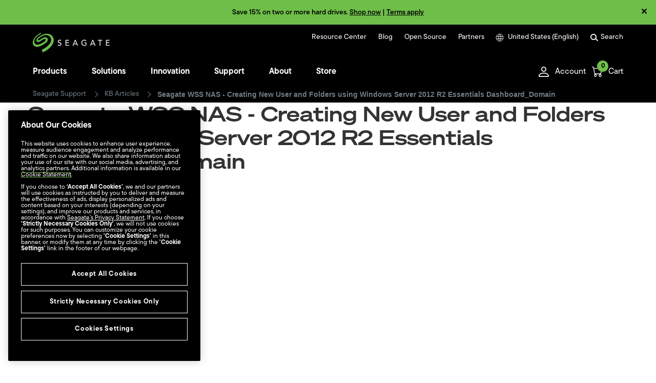

--- FILE ---
content_type: text/html
request_url: https://www.seagate.com/support/kb/seagate-wss-nas-creating-new-user-and-folders-using-windows-server-2012-r2-essentials-dashboarddomain-006165en/
body_size: 41622
content:

<!DOCTYPE HTML>
<html lang="en-us">
    <head>
    <meta charset="UTF-8"/>
    
    <title>Seagate WSS NAS - Creating New User and Folders using Windows Server 2012 R2 Essentials Dashboard_Domain | Seagate US</title>
    
    <meta name="template" content="kb-article"/>
    <meta name="viewport" content="width=device-width, initial-scale=1"/>
    

    
    <link rel="canonical" href="https://www.seagate.com/support/kb/seagate-wss-nas-creating-new-user-and-folders-using-windows-server-2012-r2-essentials-dashboarddomain-006165en/"/>

<link rel="alternate" href="https://www.seagate.com/ca/en/support/kb/seagate-wss-nas-creating-new-user-and-folders-using-windows-server-2012-r2-essentials-dashboarddomain-006165en/" hreflang="en-ca"/>
<link rel="alternate" href="https://www.seagate.com/in/en/support/kb/seagate-wss-nas-creating-new-user-and-folders-using-windows-server-2012-r2-essentials-dashboarddomain-006165en/" hreflang="en-in"/>
<link rel="alternate" href="https://www.seagate.com/em/en/support/kb/seagate-wss-nas-creating-new-user-and-folders-using-windows-server-2012-r2-essentials-dashboarddomain-006165en/" hreflang="en-em"/>
<link rel="alternate" href="https://www.seagate.com/be/nl/support/kb/seagate-wss-nas-creating-new-user-and-folders-using-windows-server-2012-r2-essentials-dashboarddomain-006165en/" hreflang="nl-be"/>
<link rel="alternate" href="https://www.seagate.com/cn/zh/support/kb/seagate-wss-nas-creating-new-user-and-folders-using-windows-server-2012-r2-essentials-dashboarddomain-006165en/" hreflang="zh-cn"/>
<link rel="alternate" href="https://www.seagate.com/nl/nl/support/kb/seagate-wss-nas-creating-new-user-and-folders-using-windows-server-2012-r2-essentials-dashboarddomain-006165en/" hreflang="nl-nl"/>
<link rel="alternate" href="https://www.seagate.com/as/en/support/kb/seagate-wss-nas-creating-new-user-and-folders-using-windows-server-2012-r2-essentials-dashboarddomain-006165en/" hreflang="en-as"/>
<link rel="alternate" href="https://www.seagate.com/au/en/support/kb/seagate-wss-nas-creating-new-user-and-folders-using-windows-server-2012-r2-essentials-dashboarddomain-006165en/" hreflang="en-au"/>
<link rel="alternate" href="https://www.seagate.com/jp/ja/support/kb/seagate-wss-nas-creating-new-user-and-folders-using-windows-server-2012-r2-essentials-dashboarddomain-006165en/" hreflang="ja-jp"/>
<link rel="alternate" href="https://www.seagate.com/de/de/support/kb/seagate-wss-nas-creating-new-user-and-folders-using-windows-server-2012-r2-essentials-dashboarddomain-006165en/" hreflang="de-de"/>
<link rel="alternate" href="https://www.seagate.com/tw/zh/support/kb/seagate-wss-nas-creating-new-user-and-folders-using-windows-server-2012-r2-essentials-dashboarddomain-006165en/" hreflang="zh-tw"/>
<link rel="alternate" href="https://www.seagate.com/kr/ko/support/kb/seagate-wss-nas-creating-new-user-and-folders-using-windows-server-2012-r2-essentials-dashboarddomain-006165en/" hreflang="ko-kr"/>
<link rel="alternate" href="https://www.seagate.com/br/pt/support/kb/seagate-wss-nas-creating-new-user-and-folders-using-windows-server-2012-r2-essentials-dashboarddomain-006165en/" hreflang="pt-br"/>
<link rel="alternate" href="https://www.seagate.com/support/kb/seagate-wss-nas-creating-new-user-and-folders-using-windows-server-2012-r2-essentials-dashboarddomain-006165en/" hreflang="en"/>
<link rel="alternate" href="https://www.seagate.com/es/es/support/kb/seagate-wss-nas-creating-new-user-and-folders-using-windows-server-2012-r2-essentials-dashboarddomain-006165en/" hreflang="es-es"/>
<link rel="alternate" href="https://www.seagate.com/ca/fr/support/kb/seagate-wss-nas-creating-new-user-and-folders-using-windows-server-2012-r2-essentials-dashboarddomain-006165en/" hreflang="fr-ca"/>
<link rel="alternate" href="https://www.seagate.com/la/es/support/kb/seagate-wss-nas-creating-new-user-and-folders-using-windows-server-2012-r2-essentials-dashboarddomain-006165en/" hreflang="es-la"/>
<link rel="alternate" href="https://www.seagate.com/it/it/support/kb/seagate-wss-nas-creating-new-user-and-folders-using-windows-server-2012-r2-essentials-dashboarddomain-006165en/" hreflang="it-it"/>
<link rel="alternate" href="https://www.seagate.com/pl/pl/support/kb/seagate-wss-nas-creating-new-user-and-folders-using-windows-server-2012-r2-essentials-dashboarddomain-006165en/" hreflang="pl-pl"/>
<link rel="alternate" href="https://www.seagate.com/pt/pt/support/kb/seagate-wss-nas-creating-new-user-and-folders-using-windows-server-2012-r2-essentials-dashboarddomain-006165en/" hreflang="pt-pt"/>
<link rel="alternate" href="https://www.seagate.com/be/fr/support/kb/seagate-wss-nas-creating-new-user-and-folders-using-windows-server-2012-r2-essentials-dashboarddomain-006165en/" hreflang="fr-be"/>
<link rel="alternate" href="https://www.seagate.com/id/id/support/kb/seagate-wss-nas-creating-new-user-and-folders-using-windows-server-2012-r2-essentials-dashboarddomain-006165en/" hreflang="id-id"/>
<link rel="alternate" href="https://www.seagate.com/sg/en/support/kb/seagate-wss-nas-creating-new-user-and-folders-using-windows-server-2012-r2-essentials-dashboarddomain-006165en/" hreflang="en-sg"/>
<link rel="alternate" href="https://www.seagate.com/tr/tr/support/kb/seagate-wss-nas-creating-new-user-and-folders-using-windows-server-2012-r2-essentials-dashboarddomain-006165en/" hreflang="tr-tr"/>
<link rel="alternate" href="https://www.seagate.com/fr/fr/support/kb/seagate-wss-nas-creating-new-user-and-folders-using-windows-server-2012-r2-essentials-dashboarddomain-006165en/" hreflang="fr-fr"/>
<link rel="alternate" href="https://www.seagate.com/gb/en/support/kb/seagate-wss-nas-creating-new-user-and-folders-using-windows-server-2012-r2-essentials-dashboarddomain-006165en/" hreflang="en-gb"/>


    
    
    
    
        
     

    <script type="application/ld+json">
    {
    "@context": "https://schema.org/",
    "@type": "WebPage",
    "@id": "#WebPage",
    "url": "https://www.seagate.com/support/kb/seagate-wss-nas-creating-new-user-and-folders-using-windows-server-2012-r2-essentials-dashboarddomain-006165en/",
    "name": "Seagate WSS NAS - Creating New User and Folders using Windows Server 2012 R2 Essentials Dashboard_Domain | Seagate US"
    }
    </script>
    
    <script type="application/ld+json">
    {
    "@context": "https://schema.org/",
    "@type": "Organization",
    "@id": "#Organization",
    "url": "https://www.seagate.com/",
    "legalName": "Seagate Technology LLC",
    "name": "Seagate ",
    "description": "Integrity, Innovation, Inclusion These three simple yet powerful words define our values here at Seagate. They inspire the level of excellence we work toward each and every day for our customers, business partners, shareholders, communities, and for each other. They are the means by which we measure today’s aspirations. They lay the groundwork for tomorrow’s achievements. Together, they make the difference. And together, so do we.",
    "image": "https://www.seagate.com/content/dam/seagate/migrated-assets/ww/redesign/assets/seagate-logo-text.svg",
    "logo": "https://www.seagate.com/content/dam/seagate/migrated-assets/ww/redesign/assets/seagate-logo-text.svg",
    "telephone": "+1 510-661-1000",
    "address":
    
    { "@type": "PostalAddress", "streetAddress": " 47488 Kato Rd", "addressLocality": "Fremont", "addressRegion": "CA", "addressCountry": "United States", "postalCode": "94538" }
    ,
    "sameAs": [
    "https://www.facebook.com/seagate",
    "https://www.youtube.com/user/SeagateTechnology",
    "https://www.instagram.com/seagate/",
    "https://www.linkedin.com/company/seagate-technology",
    "https://twitter.com/SEAGATE"
    ]
    }
    </script>


    

    


    
    
<link rel="stylesheet" href="/etc.clientlibs/seagate/clientlibs/clientlib-base.min.70267407c54bfd3d524dbb8e5bf56862.css" type="text/css">






    
<script src="/etc.clientlibs/clientlibs/granite/jquery.min.cee8557e8779d371fe722bbcdd3b3eb7.js"></script>
<script src="/etc.clientlibs/clientlibs/granite/utils.min.899004cc02c33efc1f6694b1aee587fd.js"></script>




    
<script src="/etc.clientlibs/clientlibs/granite/jquery/granite.min.543d214c88dfa6f4a3233b630c82d875.js"></script>
<script src="/etc.clientlibs/foundation/clientlibs/jquery.min.dd9b395c741ce2784096e26619e14910.js"></script>
<script src="/etc.clientlibs/foundation/clientlibs/shared.min.e9d9a3990d7779c2e8e3361187f3d36b.js"></script>







<meta http-equiv="X-UA-Compatible" content="IE=edge"/>
<meta http-equiv="Content-Script-Type" content="text/javascript"/>
<meta property="fb:pages" content="27335728124"/>
<meta name="keywords"/>
<meta name="description"/>
<meta name="short_description"/>
<meta property="og:title" content="Seagate WSS NAS - Creating New User and Folders using Windows Server 2012 R2 Essentials Dashboard_Domain | Seagate US"/>
<meta property="og:keywords"/>
<meta property="og:description"/>
<meta property="og:type" content="knowledgebase"/>
<meta property="og:url" content="https://www.seagate.com/support/kb/seagate-wss-nas-creating-new-user-and-folders-using-windows-server-2012-r2-essentials-dashboarddomain-006165en/"/>
<meta property="og:image"/>
<meta property="og:locale" content="en_US"/>
<meta property="og:site_name" content="Seagate.com"/>

<meta name="twitter:card" content="summary_large_image"/>
<meta name="twitter:site" content="@seagate"/>
<meta name="twitter:title" content="Seagate WSS NAS - Creating New User and Folders using Windows Server 2012 R2 Essentials Dashboard_Domain | Seagate US"/>
<meta name="twitter:description"/>
<meta name="twitter:image"/>
<meta name="twitter:image:alt"/>
<!-- search meta begin-->

<meta name="pageType" content="knowledgebase"/>


    
    
    
    
    
    
    
    
    
        
            <meta name="kbCategory" content="How To"/>
        
    
    
    
    
    
    
        
            <meta name="brand" content="seagate"/>
        
    



<!-- search meta end-->
<!--
<meta name="" content="">
<meta name="" content="">
<meta name="" content="">
-->





<script>
    window.adobeDataLayer = window.adobeDataLayer || [];
    window.adobeDataLayer.push({            
        "stxContentTags": {
            "assetType": "not-defined",
            "productFamily": "not-defined",
            "useCase": "not-defined",
            "vertical": "not-defined"
        }
    });
</script>


<script>
  ;(function(win, doc, style, timeout) {
      var STYLE_ID = 'at-body-style';
      function getParent() {
        return doc.getElementsByTagName('head')[0];
      }
      function addStyle(parent, id, def) {
        if (!parent) {
          return;
        }
        var style = doc.createElement('style');
        style.id = id;
        style.innerHTML = def;
        parent.appendChild(style);
      }
      function removeStyle(parent, id) {
        if (!parent) {
          return;
        }
        var style = doc.getElementById(id);
        if (!style) {
          return;
        }
        parent.removeChild(style);
      }
      addStyle(getParent(), STYLE_ID, style);
      setTimeout(function() {
        removeStyle(getParent(), STYLE_ID);
      }, timeout);
    }(window, document, "body {opacity: 0 !important}", 3000));

</script>
<script src="https://assets.adobedtm.com/a057d70555d3/6df4ce200bd5/launch-81769e7458bc.min.js" async></script>



    
    
    

    

    
    
    
<link rel="stylesheet" href="/etc.clientlibs/seagate/clientlibs/clientlib-external.min.1999a619c7ae4332dcc05b3760fbc825.css" type="text/css">
<link rel="stylesheet" href="/etc.clientlibs/seagate/components/minicart/clientlib-minicart.min.d41d8cd98f00b204e9800998ecf8427e.css" type="text/css">
<link rel="stylesheet" href="/etc.clientlibs/seagate/components/headerecom/clientlib-headerecom.min.d41d8cd98f00b204e9800998ecf8427e.css" type="text/css">
<link rel="stylesheet" href="/etc.clientlibs/seagate/clientlibs/clientlib-legacy.min.b30d8a2e8ef78f23bc145683f5c33eb5.css" type="text/css">



    

    
    
    <link rel="stylesheet" href="/content/dam/seagate/assets/system/patch/patch.css" type="text/css"/>
    <!-- Begin insert headerCode from Channel Info Child -->
    
    <!-- End insert headerCode from Channel Info Child -->
    
    
    <!-- BV loader start-->
    
    <!-- BV loader end-->
    
    <!-- START Rakuten Marketing Tracking -->
    
    <!-- END Rakuten Marketing Tracking --> 
    <!-- START PayPal SDK -->
    
    <script src="https://www.paypal.com/sdk/js?client-id=AVCCY57Ze22k3JT-kiFlp8ym1GB_crtMYdqk63ngKZDx017b2XnZniXaZ2UlDowNh3rf4PMWcpfCQ4T7&components=messages,buttons" data-namespace="PayPalSDK"></script>
    <!-- END PayPal SDK -->

</head>
    <body class="kbarticle page basicpage" id="kbarticle-3a62fc3199" data-cmp-data-layer-enabled>
        <script>
          window.adobeDataLayer = window.adobeDataLayer || [];
          adobeDataLayer.push({
              page: JSON.parse("{\x22kbarticle\u002D3a62fc3199\x22:{\x22@type\x22:\x22seagate\/components\/kbarticle\x22,\x22repo:modifyDate\x22:\x222022\u002D12\u002D03T16:22:36Z\x22,\x22dc:title\x22:\x22Seagate WSS NAS \u002D Creating New User and Folders using Windows Server 2012 R2 Essentials Dashboard_Domain\x22,\x22xdm:template\x22:\x22\/conf\/seagate\/settings\/wcm\/templates\/kb\u002Darticle\x22,\x22xdm:language\x22:\x22en\u002DUS\x22,\x22xdm:tags\x22:[\x22Seagate\x22,\x22OFFICEBOX6\x22,\x22OFFICEBOX2\x22],\x22repo:path\x22:\x22\/content\/seagate\/us\/en\/support\/kb\/seagate\u002Dwss\u002Dnas\u002Dcreating\u002Dnew\u002Duser\u002Dand\u002Dfolders\u002Dusing\u002Dwindows\u002Dserver\u002D2012\u002Dr2\u002Dessentials\u002Ddashboarddomain\u002D006165en.html\x22}}"),
              event:'cmp:show',
              eventInfo: {
                  path: 'page.kbarticle\u002D3a62fc3199'
              }
          });
        </script>
        
        
            



<script>
var www = {
    site: "seagate",
    locale: "en_US",
    lang: "en",
    serverName:"www.seagate.com"
    

}

var eCommerceConfig ={
    disableAddToCartOnPDP:"false",
    checkIngramAvailability:"false",
    eCommerceEnabled:"true",
    storeCode:"us",
    eCommerceLocales:"en_us,en_ca,fr_ca,de_de,fr_fr,en_gb",
    eCommerceUrl:"https:\/\/store.seagate.com",
    eCommerceWishlistUrl:"https:\/\/store.seagate.com\/wishlist\/",
    eCommerceLoginUrl:"https:\/\/myportal.seagate.com",
    eCommerceLogoutUrl:"https:\/\/store.seagate.com\/customer\/account\/logout",
    eCommerceSamlAction:"https:\/\/store.seagate.com\/mospsaml\/actions\/sendAuthnRequest?idp_name=D2C\x26relayState=",
    cookieMaxAge:"60",
    pageLocale:"en_us",
    publishDomain:"https:\/\/www.seagate.com",
    modelNo:"Model No:",
    Capacity:"Capacity",
    Subtotal:"Subtotal",
    items:"items",
    getFreeShippingMsg:"Congrats! You qualify for FREE Shipping!",
    awayFromFreeShippingMsg:"You\x27re just [0] away from FREE shipping!",
    checkoutCartBtn:"https:\/\/store.seagate.com/checkout/cart/",
    freeShipping:"100",
    viewCartBtn:"#",
    storeStockWarning:"Store has only [0] in stock.",
    isPublishEnv:"true",
    Color:"Color",
    PasswordProtection:"Password Protection",
    TookitBackupSoftware:"Seagate Toolkit Backup Software",
    DriveDesign:"Drive Design (Air or Helium)",
    Format:"Format",
    Encryption:"Encryption",
    RVSensors:"RV Sensors",
    StorageType:"Storage Type",
    WorkloadRateLimit:"Workload Rate Limit (WRL)",
    Cache:"Cache (MB)",
    FormFactor:"Form Factor (Inch)",
    Interface:"Interface",
    RPM:"Spindle Speed (RPM)",
    RecordingTechnology:"Recording Technology",
    sessionExpiredMsg:"We\x27re sorry, your session has expired. Please re\u002Dadd any items you had in your cart to continue.",
    bvLoaderEnabled:"true",
    bvLoaderScript:"",
    brand:"seagate",
    availableStoreCodes:"us,ca_en,ca_fr,de_de,fr_fr,gb_en",
    eCommerceRedirectUrl:"https:\/\/store.seagate.com\/customer\/account",
    enableECommerceRedirectUrl:"true",
    storeNewCode:"us",
    websiteCode:"us",
    pageUrl: "https://www.seagate.com/support/kb/seagate-wss-nas-creating-new-user-and-folders-using-windows-server-2012-r2-essentials-dashboarddomain-006165en/",
    eCommerceAccountPageURL:"\/customer\/account\/",
    availableWebsiteCodes:"us,ca,de,fr,gb",
    currencyCode:"USD",
    preorderEnabled:false,
    enablePayPal:true,
    payPalCountryCode:"US",
    preOrder:"Pre\u002Dorder",
    preOrderAvailable:"Pre\u002Dorder available",
    preOrderClosed:"Pre\u002Dorder closed",
    preOrderBadge:"Limited Pre\u002Dorder",
    preOrderMaxiumMsg:"You have the maximum available amount of the pre\u002Dorder product in your cart"
}

eCommerceConfig['eCommerceRedirectUrl']=eCommerceConfig['eCommerceLoginUrl']+'?RelayState='+btoa(eCommerceConfig['eCommerceSamlAction']+eCommerceConfig['eCommerceUrl']+eCommerceConfig['eCommerceAccountPageURL']+'?turl='+eCommerceConfig['pageUrl']);

/*eCommerceConfig['eCommerceRedirectUrl']=eCommerceConfig['eCommerceLoginUrl']+'?RelayState='+btoa(eCommerceConfig['eCommerceSamlAction']+eCommerceConfig['eCommerceUrl']+eCommerceConfig['eCommerceAccountPageURL']+'?turl='+encodeURIComponent(window.location.href));

window.addEventListener("popstate", (event) => {
    eCommerceConfig['eCommerceRedirectUrl']=eCommerceConfig['eCommerceLoginUrl']+'?RelayState='+btoa(eCommerceConfig['eCommerceSamlAction']+eCommerceConfig['eCommerceUrl']+eCommerceConfig['eCommerceAccountPageURL']+'?turl='+encodeURIComponent(window.location.href));
    document.querySelectorAll(".loggedOutDropdown .customerSignIn").forEach((element) => {
        element.setAttribute("href", eCommerceConfig['eCommerceRedirectUrl']);
    });
});
*/

www.rclocale = www.locale;
var labels = {
    "shop" : "SHOP",
    "seagate_direct_home" : "Seagate Direct Home",
    "spp_home" : "SPP Home",
    "standart_model" : "Standard Model",
    "select_options" : "Mix and match options...",
    "customize" : "Customize",
    "model_numbers" : "Model Numbers",
    "select_drive" : "Select Drive",
    "model_number" : "Model Number",
    "serial_number" : "Serial Number",
    "do_you_own_this" : "Do you own this?",
    "your_product" : "Your Product",
    "get_personalized_support_experience" : "Get a Personalized Support Experience",
    "get_support_now" : "Get Support Now",
    "add_to_shortlist" : "Add to Shortlist",
    "buy_from_seagate_online" : "Buy from Seagate Online",
    "qty" : "Qty",
    "comparison_shop" : "Comparison Shop",
    "find_a_distributor" : "Find a Distributor",
    "find_a_store_nearby" : "Find a store nearby",
    "find" : "Find",
    "add_to_cart" : "Add to Cart",
    "back_order" : "Back Order",
    "pre_order" : "Pre Order",
    "not_available" : "Sorry! Currently, there are no price and purchase options available for this product.",
    "dr_in_stock" : "In Stock",
    "dr_out_of_stock" : "Out of stock",
    "dr_back_order" : "Back\u002DOrder",
    "dr_pre_order" : "Pre\u002DOrder",
    "back_order_desc" : "Available for Back Order",
    "pre_order_desc" : "Available for Pre Order",
    "configure_and_buy" : "Configure \x26amp; Buy",
    "none" : "None",
    "color" : "Color",
    "on_sale" : "On Sale",
    "price" : "Price",
    "suggested_price" : "Suggested Price",
    "compare_prices" : "Compare Prices",
    "unitedStates" : "United States",
    "china" : "China",
    "compare_prices" : "Compare Prices",
    "partner_offerings" : "Partner Offerings",
    "buy" : "Buy",
    "buy_now" : "BUY NOW",
    "not_selected" : "Model Not Selected",
    "select_value" : "Please select a value for each option above.",
    "wait_message" : "Gathering price and purchase options.",
    "more_resellers" : "More Resellers",
    "unitedStates" : "United States",
    "china" : "China",
    "japan" : "Japan",
    "republicofKorea" : "Republic of Korea",
    "taiwan" : "Taiwan",
    "germany" : "Germany",
    "spain" : "Spain",
    "france" : "France",
    "italy" : "Italy",
    "russia" : "Russia",
    "poland" : "Poland",
    "turkey" : "Turkey",
    "Portugal" : "Portugal",
    "find_a_store_url" : "http://wheretobuy.seagate.com/",
    "select_model" : "Select your model",
    "model_not_selected" : "Model not selected",
    "select_option_value" : "Please select a value for each configuration option.",
    "not_available_resellers" : "We\x27re adding more resellers all the time, try another model or check back soon.",
    "not_available_seagate" : "Sorry, the model you selected is currently unavailable for purchase on Seagate.com.",
    "show_more_resellers" : "Show more Resellers",
    "buy_from_reseller" : "Buy from a Reseller",
    "buy_from_seagate" : "Buy from Seagate",
    "available" : "Available",
    "unavailable" : "Unavailable",
    "selected" : "Selected",
    "preorder" : "Pre order",
    "instock" : "In stock",
    "outofstock" : "Out of stock",
    "backorder" : "Backorder",
    "get_alert" : "Get In\u002DStock Alert",
    "notavailable" : "Not available",
    "sale" : "SALE",
    "consumer_identity_url" : "https://myportal.seagate.com/consumer-identity",
    "consumer_util_url" : "https://myportal.seagate.com/consumer-identity/common/consumerUtil.jsp",
    "my_profile_url_non_consumer" : "https://partnerreg.seagate.com/partnerprofile/myaccount.jsp",
    "my_dashboard_url_sd" : "https://seagate.my.site.com/seagatedirect/s/",
    "my_profile_url_sd" : "https://seagate.my.site.com/seagatedirect/s/myprofile",
    "my_dashboard_url_emp" : "https://www.seagate.com/",
    "my_profile_url_emp" : "https://www.seagate.com/",
    "my_dashboard_url_supplier" : "https://supplier.seagate.com/portal/site/supplier",
    "my_profile_url_supplier" : "https://supplier.seagate.com/portal/site/supplier/myprofile",
    "my_dashboard_url_spp" : "https://www.seagate.com/partners/my-spp-dashboard/",
    "my_profile_url_spp" : "https://seagate.my.salesforce.com/apex/SPP_CompanyProfile_VF",
    "my_dashboard_url_t2" : "https://program.seagate.com/s",
    "my_profile_url_t2" : "https://program.seagate.com/s/editprofile",
    "my_dashboard_url_ci" : "https://myportal.seagate.com/consumer-identity/home.jsp",
    "my_profile_url_ci" : "https://myportal.seagate.com/consumer-identity/profile/",
    "t2_locales" : "",
    "sessionCookieName" : "OAM_GITO",
    "login_url" : "https://ssologin.seagate.com/oam/server/authentication",
    "logout_url" : "https://ssologin.seagate.com/oam/server/logout?end_url=",
    "logout_url_ci" : "https://myportal.seagate.com/consumer-identity/logout",
    "partnersLoggedInUserMsg" : "<strong>You are signed in as {0} ({1}).</strong>",
    "partnersInternalSeagateUserMsg" : "To sign in to the Portal you must first logout of the my.seagate account by clicking the Logout button below.",
    "get_support_now_url" : "http://support2.seagate.com/CSO_Customer_GetSupport",
    "resellers_only" : "Available at our Resellers only",
    "original" : "Orig.",
    "including_taxes" : "including taxes",
    "notify_me" : "Get in\u002Dstock alert",
    "lacie_consumer_domain" : "https://myportal.lacie.com",
    "consumer_webroot" : "consumer\u002Didentity",
    "consumer_dashboard" : "home.jsp",
    "consumer_profile" : "profile",
    "consumer_logout" : "logout",
    "consumer_util" : "common\/consumerUtil.jsp",
    "starting_at" : "Starting at",
    "learnMore" : "Learn more",
    "hideKBTab" : "false",
    "tpsccError" : "No results found.",
    "tpsccDownloadDataSheet" : "Download Data Sheet",
    "knowledge_base_ck" : "knowledge_base",
    "currency" : "$ ",
    "searchpageLoadingMessage" : "The page is in the process of loading",
    "searchpageError" : "Search is currently not available, please try again later.",
    "searchpageResultsReturned" : "Results Returned for",
    "searchpageSearchedFor" : "Searched for",
    "searchpageCorrectedSearch" : "Showing Results for",
    "searchpageOriginalSearch" : "Search for",
    "searchpageSelectFilters" : "Select Filters +",
    "searchpageClearAllFilters" : "Clear All",
    "searchpageSupportLink" : "Support",
    "searchpageProductInformation" : "Product Information",
    "searchpageLoadMore" : "Load More Results",
    "searchpageFilters" : "Filters",
    "searchpageApply" : "Apply",
    "searchpageClear" : "Clear",
    "searchpageAllResults" : "All Results",
    "searchpageProducts" : "Products",
    "searchpageSoftwareDownloads" : "Software Downloads",
    "searchpageKnowledgeBase" : "Knowledge Base",
    "searchpageDocuments" : "Documents",
    "searchpageArticles" : "Articles",
    "typeaheadDocumentationHeading" : "Documentation",
    "typeaheadPopularSearchesHeading" : "Popular Searches",
    "typeaheadKnowledgeBaseHeading" : "Knowledge Base",
    "typeaheadMoreIn" : "More",
    "typeaheadSupportDownloadsHeading" : "Support Downloads",
    "typeaheadProductInformation" : "Product Information",
    "typeaheadSupportLink" : "Support",
    "typeaheadSearch" : "Search",
    "typeaheadPlaceholder" : "Search Seagate.com",
    "CAPACITY_0_300" : "300GB and under",
    "CAPACITY_301_499" : "301\u002D499GB",
    "CAPACITY_500_999" : "500\u002D999GB",
    "CAPACITY_1000_2999" : "1\u002D2.9TB",
    "CAPACITY_3000_9999999" : "3TB and over",
    "CAPACITY_1000_1999" : "1\u002D1.9TB",
    "CAPACITY_2000_2999" : "2\u002D2.9TB",
    "CAPACITY_3000_3999" : "3\u002D3.9TB",
    "CAPACITY_4000_4999" : "4\u002D4.9TB",
    "CAPACITY_5000_5999" : "5\u002D5.9TB",
    "CAPACITY_6000_6999" : "6\u002D6.9TB",
    "CAPACITY_7000_7999" : "7\u002D7.9TB",
    "CAPACITY_8000_8999" : "8\u002D8.9TB",
    "CAPACITY_9000_9999" : "9\u002D9.9TB",
    "CAPACITY_10000_10999" : "10\u002D10.9TB",
    "CAPACITY_11000_11999" : "11\u002D11.9TB",
    "CAPACITY_12000_9999999" : "12TB and over",
    "CAPACITY_0_500" : "500 GB and under",
    "CAPACITY_501_1999" : "501\u002D1999 GB",
    "CAPACITY_2000_4999" : "2\u002D4.9 TB",
    "CAPACITY_5000_9999" : "5\u002D9.9 TB",
    "CAPACITY_10000_9999999" : "10 TB and over",
    "CATEGORY_KEY" : "Category",
    "SUBCATEGORY_KEY" : "Product Sub\u002DCategory",
    "CAPACITY_KEY" : "Capacity",
    "INTERFACETECH_KEY" : "Interface",
    "SPIN_KEY" : "Spin Speed",
    "FORMFACTOR_KEY" : "Form Factor",
    "CACHESIZE_KEY" : "Cache Size",
    "RESET_FILTER" : "RESET FILTERS",
    "search.Products" : "Products",
    "search.Documents" : "Documents",
    "search.Articles" : "Articles",  
    "search.NoResults" : "There were no results for this search criteria. Enter different criteria.",
    "search.SomeSuggestions" : "Some Suggestions:",
    "search.MakeSure" : "Make sure all words are spelled correctly.",
    "search.TryDifferent" : "Try different keywords.",
    "search.TryMore" : "Try more general keywords.",
    "search.results.view.search.instead" : "Search instead for",
    "wtb_selectcountry" : "Country\/Region",
    "wtb_allproducts" : "All Products",
    "wtb_externaldrives" : "External Drives",
    "wtb_internaldrives" : "Internal Drives",
    "wtb_desktop" : "Desktop",
    "wtb_portable" : "Portable",
    "wtb_gaming" : "Gaming",
    "wtb_desktopharddrive" : "Desktop Hard Drive",
    "wtb_laptopharddrive" : "Laptop Hard Drive",
    "wtb_networkattachedstoragenasharddrive" : "Network Attached Storage (NAS) Hard Drive",
    "wtb_surveillanceharddrive" : "Surveillance Hard Drive",
    "wtb_enterpriseharddrive" : "Enterprise Hard Drive",
    "wtb_enterprisesolidstatedrivessd" : "Enterprise Solid State Drive (SSD)",
    "wtb_solidstatedrivessd" : "Solid State Drive (SSD)",
    "wtb_gamingstorage" : "Gaming Storage",
    "wtb_porsche" : "Porsche",
    "wtb_rugged" : "Rugged",
    "wtb_d2" : "d2",
    "wtb_big" : "big",
    "wtb_mobiledrive" : "Mobile Drive",
    "wtb_copilot" : "Copilot",
    "wtb_mobilessd" : "Mobile SSD",
    "wtb_portablessd" : "Portable SSD",
    "wtb_mobiledrivemoonsilver" : "Mobile Drive \u002D Moon Silver",
    "wtb_mobiledrivespacegray" : "Mobile Drive \u002D Space Gray",
    "wtb_ruggedbossssd" : "Rugged BOSS SSD",
    "countryCodes" : "AF|AX|AL|DZ|AS|AD|AO|AI|AQ|AG|AR|AM|AW|AU|AT|AZ|BS|BH|BD|BB|BY|BE|BZ|BJ|BM|BT|BO|BQ|BA|BW|BV|BR|IO|BN|BG|BF|BI|KH|CM|CA|CV|KY|CF|TD|CL|CN|CX|CC|CO|KM|CG|CD|CK|CR|CI|HR|CW|CY|CZ|DK|DJ|DM|DO|EC|EG|SV|GQ|ER|EE|ET|FK|FO|FJ|FI|FR|GF|PF|TF|GA|GM|GE|DE|GH|GI|GR|GL|GD|GP|GU|GT|GG|GN|GW|GY|HT|HM|VA|HN|HK|HU|IS|IN|ID|IQ|IE|IM|IL|IT|JM|JP|JE|JO|KZ|KE|KI|KR|XK|KW|KG|LA|LV|LB|LS|LR|LY|LI|LT|LU|MO|MG|MW|MY|MV|ML|MT|MH|MQ|MR|MU|YT|MX|FM|MD|MC|MN|ME|MS|MA|MZ|MM|NA|NR|NP|NL|AN|NC|NZ|NI|NE|NG|NU|NF|MP|NO|OM|PK|PW|PS|PA|PG|PY|PE|PH|PN|PL|PT|PR|QA|MK|RE|RO|RU|RW|SH|KN|LC|MF|PM|VC|WS|SM|ST|SA|SN|RS|SC|SL|SG|SK|SI|SB|SO|ZA|GS|ES|LK|SR|SJ|SZ|SE|CH|TW|TJ|TZ|TH|TL|TG|TK|TO|TT|TN|TR|TM|TC|TV|UG|UA|AE|GB|US|UM|UY|UZ|VU|VE|VN|VG|VI|WF|EH|YE|ZM|ZW",
    "countryNames" : "AFGHANISTAN|ALAND ISLANDS|ALBANIA|ALGERIA|AMERICAN SAMOA|ANDORRA|ANGOLA|ANGUILLA|ANTARCTICA|ANTIGUA AND BARBUDA|ARGENTINA|ARMENIA|ARUBA|AUSTRALIA|AUSTRIA|AZERBAIJAN|BAHAMAS|BAHRAIN|BANGLADESH|BARBADOS|BELARUS|BELGIUM|BELIZE|BENIN|BERMUDA|BHUTAN|BOLIVIA|BONAIRE, SAINT EUSTATIUS AND SABA|BOSNIA AND HERZEGOVINA|BOTSWANA|BOUVET ISLAND|BRAZIL|BRITISH INDIAN OCEAN TERRITORY|BRUNEI DARUSSALAM|BULGARIA|BURKINA FASO|BURUNDI|CAMBODIA|CAMEROON|CANADA|CAPE VERDE|CAYMAN ISLANDS|CENTRAL AFRICAN REPUBLIC|CHAD|CHILE|CHINA|CHRISTMAS ISLAND|COCOS (KEELING) ISLANDS|COLOMBIA|COMOROS|CONGO|CONGO, THE DEMOCRATIC REPUBLIC OF THE|COOK ISLANDS|COSTA RICA|COTE D'IVOIRE|CROATIA|CURACAO|CYPRUS|CZECH REPUBLIC|DENMARK|DJIBOUTI|DOMINICA|DOMINICAN REPUBLIC|ECUADOR|EGYPT|EL SALVADOR|EQUATORIAL GUINEA|ERITREA|ESTONIA|ETHIOPIA|FALKLAND ISLANDS (MALVINAS)|FAROE ISLANDS|FIJI|FINLAND|FRANCE|FRENCH GUIANA|FRENCH POLYNESIA|FRENCH SOUTHERN TERRITORIES|GABON|GAMBIA|GEORGIA|GERMANY|GHANA|GIBRALTAR|GREECE|GREENLAND|GRENADA|GUADELOUPE|GUAM|GUATEMALA|GUERNSEY|GUINEA|GUINEA-BISSAU|GUYANA|HAITI|HEARD ISLAND AND MCDONALD ISLANDS|HOLY SEE (VATICAN CITY STATE)|HONDURAS|HONG KONG|HUNGARY|ICELAND|INDIA|INDONESIA|IRAQ|IRELAND|ISLE OF MAN|ISRAEL|ITALY|JAMAICA|JAPAN|JERSEY|JORDAN|KAZAKHSTAN|KENYA|KIRIBATI|KOREA, REPUBLIC OF|KOSOVO|KUWAIT|KYRGYZSTAN|LAO PEOPLE'S DEMOCRATIC REPUBLIC|LATVIA|LEBANON|LESOTHO|LIBERIA|LIBYAN ARAB JAMAHIRIYA|LIECHTENSTEIN|LITHUANIA|LUXEMBOURG|MACAO|MADAGASCAR|MALAWI|MALAYSIA|MALDIVES|MALI|MALTA|MARSHALL ISLANDS|MARTINIQUE|MAURITANIA|MAURITIUS|MAYOTTE|MEXICO|MICRONESIA, FEDERATED STATES OF|MOLDOVA, REPUBLIC OF|MONACO|MONGOLIA|MONTENEGRO|MONTSERRAT|MOROCCO|MOZAMBIQUE|MYANMAR|NAMIBIA|NAURU|NEPAL|NETHERLANDS|NETHERLANDS ANTILLES|NEW CALEDONIA|NEW ZEALAND|NICARAGUA|NIGER|NIGERIA|NIUE|NORFOLK ISLAND|NORTHERN MARIANA ISLANDS|NORWAY|OMAN|PAKISTAN|PALAU|PALESTINIAN TERRITORY, OCCUPIED|PANAMA|PAPUA NEW GUINEA|PARAGUAY|PERU|PHILIPPINES|PITCAIRN|POLAND|PORTUGAL|PUERTO RICO|QATAR|REPUBLIC OF NORTH MACEDONIA|REUNION|ROMANIA|RUSSIAN FEDERATION|RWANDA|SAINT HELENA|SAINT KITTS AND NEVIS|SAINT LUCIA|SAINT MARTIN|SAINT PIERRE AND MIQUELON|SAINT VINCENT AND THE GRENADINES|SAMOA|SAN MARINO|SAO TOME AND PRINCIPE|SAUDI ARABIA|SENEGAL|SERBIA|SEYCHELLES|SIERRA LEONE|SINGAPORE|SLOVAKIA|SLOVENIA|SOLOMON ISLANDS|SOMALIA|SOUTH AFRICA|SOUTH GEORGIA AND THE SOUTH SANDWICH ISLANDS|SPAIN|SRI LANKA|SURINAME|SVALBARD AND JAN MAYEN|SWAZILAND|SWEDEN|SWITZERLAND|TAIWAN|TAJIKISTAN|TANZANIA, UNITED REPUBLIC OF|THAILAND|TIMOR-LESTE|TOGO|TOKELAU|TONGA|TRINIDAD AND TOBAGO|TUNISIA|TURKEY|TURKMENISTAN|TURKS AND CAICOS ISLANDS|TUVALU|UGANDA|UKRAINE|UNITED ARAB EMIRATES|UNITED KINGDOM|UNITED STATES|UNITED STATES MINOR OUTLYING ISLANDS|URUGUAY|UZBEKISTAN|VANUATU|VENEZUELA|VIET NAM|VIRGIN ISLANDS, BRITISH|VIRGIN ISLANDS, U.S.|WALLIS AND FUTUNA|WESTERN SAHARA|YEMEN|ZAMBIA|ZIMBABWE",
    "countryDefault" : "US",
    "wtb_findaretailer" : "Find a Retailer",
    "is_blueboard_locale" : "en-us,en-ca,fr-ca",
    "is_blueboard_emea_country" : "AT,RO,DE,DZ,BH,CY,EG,IQ,JO,KW,LB,MA,OM,PS,QA,SA,AE,YE,LI,CH,GH,GR,IR,IL,KE,NG,SD,SY,AF,AX,AO,BQ,BA,BW,BV,IO,BG,HR,CW,CZ,DK,em,ER,EE,ET,FO,FK,FI,GM,GE,GI,GB,GL,GD,GG,HU,IS,IE,IM,JE,LV,LS,LR,LT,MK,MW,MT,YT,MD,ME,MS,MZ,NA,NL,AN,NO,PT,RS,SL,SK,SI,SO,ZA,GS,SS,SR,SJ,SZ,SE,TZ,TM,UG,UA,GB,UZ,VG,WF,EH,ZM,ZW,GQ,ES,AL,AD,BE,BJ,BF,BI,CM,CF,TD,KM,CG,CD,CI,DJ,FR,GF,PF,TF,GA,GP,GN,LU,MG,ML,MR,MU,MC,NC,NE,RE,RW,BL,MF,ST,SN,SC,TG,TN,IT,LY,SM,VA,PL,AM,AZ,BY,KZ,KG,RU,TJ,TR",
    "wtb_noresellerlist" : "Reseller List not Available",
    "selectYourCountryRegion" : "Select Your Country\/Region",
    "wtb_storage_device" : "Storage Device",
    "wtb_enterprise_data_storage_systems" : "Enterprise Data Storage Systems",
    "prevLabel" : "Prev",
    "nextLabel" : "Next",
    "no_firmware_updates_currently_available_for_serial_number" : "No firmware updates currently available for serial number",
    "minute_read" : "{0} minute read",
    "off" : "off"

};
</script>

            




            



            
  




 

	<!--/* Header Page Path : /content/seagate/us/en/global-configurations/ecommerce-global-header */ -->
	
		
			
			
  <style>
    .AlertBar.AlertBarNew {
      opacity: 1;
    }
  </style>

  <div class="AlertBar AlertBarNew hidden" id="AlertBar">
    <div class="Container">
      <div class="AlertBar-container">
        <div class="AlertBar-controlsPanel float-left">
          <button class="AlertBar-navArrowButton AlertBar-navArrowButton-left" id="control-left-slider-content-3" aria-label="Previous">
          <svg xmlns="http://www.w3.org/2000/svg" class="svg-icon" style="width: 1em; height: 1em;vertical-align: middle;fill: black;overflow: hidden;" viewBox="0 0 1024 1024" version="1.1"><path d="M697.5 959.6l57.9-58-389.9-389.8 389.9-389.9-57.9-58-447.9 447.9z"/></svg>
          </button>
        </div>
        <div class="AlertBar-contentPanel">
          <div class="swiper-container" id="slider-content-3">
            <div class="swiper-wrapper">
              <div class="swiper-slide">
                <div class="slide-item">
                  <div class="slide-text">
                    
                    <span class="slide-link">Save 15% on two or more hard drives. <a href="/products/shop/?fq-ecomm_product_catalog_shop=15-off-hdd-bundles">Shop now</a> | <a href="/legal/sales-and-promotion/fy26q3-jan-2026-hdd-bundle-promo/">Terms apply</a></span>
                    
                    

                  </div>
                </div>
              </div>
            </div>
          </div>
        </div>
        <div class="AlertBar-controlsPanel float-right">
          <button class="AlertBar-navArrowButton AlertBar-navArrowButton-right" id="control-right-slider-content-3" aria-label="Next">
          <svg xmlns="http://www.w3.org/2000/svg" class="svg-icon" style="width: 1em; height: 1em;vertical-align: middle;fill: black;overflow: hidden;" viewBox="0 0 1024 1024" version="1.1"><path d="M327.6 959.6l-58-58 389.9-389.8-389.9-389.9 58-58 447.8 447.9z"/></svg>
        </div>
      </div>

      <div class="AlertBar-close"></div>
    </div>
  </div>

  <script>
  document.addEventListener("DOMContentLoaded", function () {
    var alertBar = document.getElementById("AlertBar");
    if (alertBar == null) {
      return;
    }
    var showBanner = false;
    if (hasShowAlertBarCookie()) {
      showBanner = false;
      return;
    } else {
      showBanner = true;
    }
    var countdownTime = alertBar.querySelector(".countdown-time");
    if (countdownTime) {
      var timeNow = Date.now();
      var timeStart = countdownTime.getAttribute("data-startDatetime");
      var timeEnd = countdownTime.getAttribute("data-endDatetime");
      if (timeStart && timeStart != "") {
        timeStart = new Date(timeStart);
        if (timeNow < timeStart) {
          showBanner = false;
          return;
        }
      }
      if (timeEnd && timeEnd != "") {
        timeEnd = new Date(timeEnd);
        if (timeNow > timeEnd) {
          showBanner = false;
          return;
        }
        var time = Math.floor((timeEnd - timeNow) / 1000);
        if (time <= 0) {
          showBanner = false;
          return;
        }
        var intervalId = setInterval(function () {
          if (time != null && time > 0) {
            time--;
            var timeParts = getTimeParts(time);
            alertBar.querySelector("#ct_days").innerText = timeParts.days < 10 ? "0" + timeParts.days : timeParts.days;
            alertBar.querySelector("#ct_hours").innerText = timeParts.hours < 10 ? "0" + timeParts.hours : timeParts.hours;
            alertBar.querySelector("#ct_minutes").innerText = timeParts.minutes < 10 ? "0" + timeParts.minutes : timeParts.minutes;
            alertBar.querySelector("#ct_seconds").innerText = timeParts.seconds < 10 ? "0" + timeParts.seconds : timeParts.seconds;
          } else if (time == 0) {
            alertBar.classList.add("hidden");
            clearInterval(intervalId);
          }
        }, 1000);
      } else {
        countdownTime.closest(".countdown-message").classList.add("hidden");
      }
    }
    if (showBanner) {
      alertBar.classList.remove("hidden");
    }
  });
  
  function getTimeParts(countdownTime) {
    const days = Math.floor(countdownTime / (24 * 3600));
    const hours = Math.floor((countdownTime % (24 * 3600)) / 3600);
    const minutes = Math.floor((countdownTime % 3600) / 60);
    const seconds = countdownTime % 60;
    return { days, hours, minutes, seconds };
  }
  
  function hasShowAlertBarCookie() {
    return document.cookie.split(';').some((item) => item.trim().startsWith('showAlertBar='));
  }
  </script> 



    


		
			
			<header class="PrimaryNavEComm">
  <div class="ShyNav-shim"></div>
  <div class="ShyNav" data-shy-nav="">
    
    <div class="SecondaryNav">
        <div class="Container Container-row">
            <a class="SecondaryNav-logo" href="/home/">
                <img src="/content/dam/seagate/migrated-assets/ww/redesign/assets/seagate-logo-text.svg" alt="Seagate Logo"/>
            </a>
            <div class="SecondaryNav-items">
                <a href="/resources/" class="SecondaryNav-link gtm-nav-header">Resource Center</a>
<a href="/blog/" class="SecondaryNav-link gtm-nav-header">Blog</a>
<a href="/open-source/" class="SecondaryNav-link gtm-nav-header">Open Source</a>
<a href="/partner-programs/" class="SecondaryNav-link gtm-nav-header">Partners</a>

                <button type="button" class="SecondaryNav-region" data-micromodal-trigger="modal-locale-selector">
                    <svg xmlns="http://www.w3.org/2000/svg" width="16" height="16" viewBox="0 0 16 16" fill="none">
                        <path d="M8 15.2933C11.866 15.2933 15 12.1593 15 8.29333C15 4.42734 11.866 1.29333 8 1.29333C4.13401 1.29333 1 4.42734 1 8.29333C1 12.1593 4.13401 15.2933 8 15.2933Z" stroke="currentcolor" stroke-width="0.846"/>
                        <path d="M10.333 8.29334C10.3663 10.0456 10.0904 11.7899 9.51801 13.4463C9.3353 13.9717 9.05996 14.4601 8.70502 14.8883C8.63345 15.0116 8.53072 15.114 8.40717 15.1851C8.28362 15.2563 8.14361 15.2937 8.00104 15.2937C7.85847 15.2937 7.7184 15.2563 7.59485 15.1851C7.4713 15.114 7.36857 15.0116 7.297 14.8883C6.94133 14.4602 6.66529 13.9719 6.482 13.4463C5.90962 11.7899 5.63373 10.0456 5.66699 8.29334C5.63373 6.54112 5.90962 4.79676 6.482 3.14034C6.66529 2.61482 6.94133 2.12643 7.297 1.69834C7.36857 1.57503 7.4713 1.47269 7.59485 1.40155C7.7184 1.33041 7.85847 1.29297 8.00104 1.29297C8.14361 1.29297 8.28362 1.33041 8.40717 1.40155C8.53072 1.47269 8.63345 1.57503 8.70502 1.69834C9.05996 2.12659 9.3353 2.61498 9.51801 3.14034C10.0904 4.79676 10.3663 6.54112 10.333 8.29334Z" stroke="currentcolor" stroke-width="0.846"/>
                        <path d="M14.416 5.37732H1.58301V6.54432H14.416V5.37732Z" fill="currentcolor"/>
                        <path d="M14.416 10.0433H1.58301V11.2103H14.416V10.0433Z" fill="currentcolor"/>
                    </svg>
                    <span class="currentCountryText"></span>
                </button>
                <div class="Search-button" data-search-trigger>
                    <i class="Search-button-icon"></i>
                    <span class="SecondaryNav-link">Search</span>
                </div>
            </div>
        </div>
    </div>


    
    <div class="Search" data-search="">
        <div class="Search-input">
          <form class="Container Container--row">
            <input type="text" class="Search-input-keyword" placeholder="What are you looking for?" tabindex="0" data-search-input="" aria-label="What are you looking for?"/>
            <input type="reset" class="Search-input-clear" value="×"/>
          </form>
        </div>
        <div id="viewAllResultsLabel" style="display: none;">View All Results</div>
        <div id="supportLabel" style="display: none;">Support</div>
        <div class="Search-results">
          <div class="Container Container--row">
            <div class="Search-results-main">
              <div class="Search-results-container" data-search-results="products">
                <h6 class="Search-results-title h6">Products</h6>
                <a class="Search-results-featured" href="#" style="display: none">
                  <img class="Search-results-featured-background" src="" style="display: none"/>
                  <div class="Search-results-featured-inner">
                    <img class="Search-results-featured-icon" src="" alt="" style="display: none"/>
                    <div class="Search-results-featured-copy">
                      <div class="Button Button-tertiary Button-tertiary--inverted"></div>
                      <p class="copy"></p>
                    </div>
                  </div>
                </a>
              </div>
            </div>
            <div class="Search-results-secondary">
              <div class="Search-results-container" data-search-results="knowledge">
                <h6 class="Search-results-title h6">Knowledge Base</h6>
              </div>
              <div class="Search-results-container" data-search-results="downloads">
                <h6 class="Search-results-title h6">Support Downloads</h6>
              </div>
              <div class="Search-results-container" data-search-results="articles">
                <h6 class="Search-results-title h6">Articles</h6>
              </div>
            </div>
          </div>
          <div class="Search-suggestions Container Container--row">
            <h6 class="Search-results-title h6" style="text-transform: capitalize">
              suggested searches
            </h6>
            <div class="Search-suggestions-list"></div>
          </div>
        </div>
      </div>


    
  <section class="PrimaryNav">
    <div class="Container Container--row">
      <a class="PrimaryNav-logo" href="/home/">
        <img src="/content/dam/seagate/migrated-assets/ww/redesign/assets/seagate-logo-text.svg" alt="Seagate Logo"/>
      </a>
      <div class="PrimaryNav-links">
        <a href="/products/" class="PrimaryNav-link gtm-nav-header" data-navigationmenu-section="level1Page0">Products</a>
        
      
        <a class="PrimaryNav-link gtm-nav-header" data-navigationmenu-section="level1Page1">Solutions</a>
        
      
        <a class="PrimaryNav-link gtm-nav-header" data-navigationmenu-section="level1Page2">Innovation</a>
        
      
        <a href="/support/" class="PrimaryNav-link gtm-nav-header" data-navigationmenu-section="level1Page3">Support</a>
        
      
        <a class="PrimaryNav-link gtm-nav-header" data-navigationmenu-section="level1Page4">About</a>
        
      
        
        <a href="/products/shop/" class="PrimaryNav-link gtm-nav-header">Store</a>
      </div>
      <div class="PrimaryNav-side">
        <div class="PrimaryNav-side--account dropdown">
          <div class="dropdown-toggle" data-navigationmenu-section="account">
          	<button>
            <svg width="44" height="44" viewBox="0 0 44 44" fill="currentColor" xmlns="http://www.w3.org/2000/svg">
              <path d="M22.0004 21.9998C22.9893 21.9998 23.956 21.7065 24.7782 21.1571C25.6005 20.6077 26.2413 19.8268 26.6198 18.9132C26.9982 17.9995 27.0972 16.9942 26.9043 16.0243C26.7114 15.0544 26.2352 14.1635 25.5359 13.4642C24.8367 12.765 23.9457 12.2888 22.9758 12.0958C22.0059 11.9029 21.0006 12.0019 20.087 12.3804C19.1733 12.7588 18.3924 13.3997 17.843 14.2219C17.2936 15.0442 17.0004 16.0109 17.0004 16.9998C17.0004 18.3258 17.5272 19.5976 18.4648 20.5353C19.4025 21.473 20.6743 21.9998 22.0004 21.9998ZM25.3334 16.9998C25.3334 17.659 25.1379 18.3034 24.7717 18.8515C24.4054 19.3996 23.8849 19.8268 23.2759 20.079C22.6668 20.3313 21.9967 20.3973 21.3501 20.2687C20.7036 20.1401 20.1097 19.8227 19.6436 19.3565C19.1775 18.8904 18.86 18.2965 18.7314 17.65C18.6028 17.0035 18.6688 16.3333 18.9211 15.7243C19.1734 15.1152 19.6006 14.5947 20.1487 14.2285C20.6968 13.8622 21.3412 13.6668 22.0004 13.6668C22.8843 13.6668 23.7321 14.0179 24.3572 14.643C24.9822 15.268 25.3334 16.1158 25.3334 16.9998ZM32.0004 30.3328C32.0052 30.553 31.9653 30.7719 31.8832 30.9763C31.8011 31.1807 31.6785 31.3664 31.5228 31.5221C31.367 31.6779 31.1813 31.8005 30.9769 31.8826C30.7725 31.9647 30.5536 32.0045 30.3334 31.9998H13.6674C13.4472 32.0045 13.2283 31.9647 13.0238 31.8826C12.8194 31.8005 12.6338 31.6779 12.478 31.5221C12.3222 31.3664 12.1996 31.1807 12.1175 30.9763C12.0355 30.7719 11.9956 30.553 12.0004 30.3328C12.0004 28.6658 13.6674 23.6658 22.0004 23.6658C30.3334 23.6658 32.0004 28.6668 32.0004 30.3328ZM30.3334 30.3258C30.2182 29.2651 29.726 28.2811 28.9464 27.5528C27.8594 26.4658 25.8144 25.3328 21.9994 25.3328C18.1844 25.3328 16.1394 26.4658 15.0524 27.5528C14.2735 28.2816 13.7815 29.2654 13.6654 30.3258H30.3334Z"/>
            </svg>
            <span>Account</span>
            </button>
          </div>
          <div class="dropdown-menu" data-navigationmenu="account">
            <div class="loggedInDropdown">
              <div class="dropdown-header">
                <svg xmlns="http://www.w3.org/2000/svg" width="40" height="40" viewBox="0 0 40 40" fill="none">
                  <path d="M11.3777 11.3777C11.4972 11.258 11.639 11.163 11.7952 11.0982C11.9514 11.0334 12.1189 11 12.288 11C12.4571 11 12.6246 11.0334 12.7808 11.0982C12.937 11.163 13.0789 11.258 13.1983 11.3777L20.001 18.183L26.8024 11.3777C26.9219 11.2582 27.0638 11.1634 27.22 11.0987C27.3762 11.034 27.5436 11.0007 27.7127 11.0007C27.8817 11.0007 28.0491 11.034 28.2053 11.0987C28.3615 11.1634 28.5034 11.2582 28.6229 11.3777C28.7425 11.4973 28.8373 11.6392 28.902 11.7954C28.9667 11.9516 29 12.119 29 12.288C29 12.4571 28.9667 12.6245 28.902 12.7806C28.8373 12.9368 28.7425 13.0788 28.6229 13.1983L21.8177 20.001L28.6229 26.8037C28.7425 26.9232 28.8373 27.0651 28.902 27.2213C28.9667 27.3775 29 27.5449 29 27.714C29 27.883 28.9667 28.0504 28.902 28.2066C28.8373 28.3628 28.7425 28.5047 28.6229 28.6242C28.5034 28.7438 28.3615 28.8386 28.2053 28.9033C28.0491 28.968 27.8817 29.0013 27.7127 29.0013C27.5436 29.0013 27.3762 28.968 27.22 28.9033C27.0638 28.8386 26.9219 28.7438 26.8024 28.6242L20.001 21.8177L13.1983 28.6229C13.0788 28.7425 12.9368 28.8373 12.7806 28.902C12.6245 28.9667 12.4571 29 12.288 29C12.119 29 11.9516 28.9667 11.7954 28.902C11.6392 28.8373 11.4973 28.7425 11.3777 28.6229C11.2582 28.5034 11.1634 28.3615 11.0987 28.2053C11.034 28.0491 11.0007 27.8817 11.0007 27.7127C11.0007 27.5436 11.034 27.3762 11.0987 27.22C11.1634 27.0638 11.2582 26.9219 11.3777 26.8024L18.183 20.001L11.3777 13.1983C11.258 13.0789 11.163 12.937 11.0982 12.7808C11.0334 12.6246 11 12.4571 11 12.288C11 12.1189 11.0334 11.9514 11.0982 11.7952C11.163 11.639 11.258 11.4972 11.3777 11.3777Z" fill="black"/>
                </svg>
              </div>
              <div class="dropdown-body">
                <div class="dropdown-welcomeMessage">
                  Hi, <span class="loginCustomerName"></span>
                </div>
                <div class="dropdown-links">
                  <a href="https://store.seagate.com/customer/account/" class="dropdown-link Button Button-link">
                    <svg xmlns="http://www.w3.org/2000/svg" width="20" height="20" viewBox="0 0 20 20" fill="none">
                      <path d="M1.66738 20C1.44716 20.0048 1.22825 19.9649 1.02384 19.8828C0.819435 19.8008 0.633759 19.6781 0.478002 19.5224C0.322245 19.3666 0.199631 19.181 0.117547 18.9765C0.0354627 18.7721 -0.00439214 18.5532 0.000383651 18.333C0.000383651 16.666 1.66738 11.666 10.0004 11.666C18.3334 11.666 20.0004 16.666 20.0004 18.333C20.0052 18.5532 19.9653 18.7721 19.8832 18.9765C19.8011 19.181 19.6785 19.3666 19.5228 19.5224C19.367 19.6781 19.1813 19.8008 18.9769 19.8828C18.7725 19.9649 18.5536 20.0048 18.3334 20H1.66738ZM10.0004 10C10.9893 10 11.956 9.70676 12.7782 9.15735C13.6005 8.60794 14.2413 7.82705 14.6198 6.91342C14.9982 5.99979 15.0972 4.99446 14.9043 4.02455C14.7114 3.05465 14.2352 2.16373 13.5359 1.46447C12.8367 0.765206 11.9457 0.289002 10.9758 0.0960759C10.0059 -0.0968503 9.0006 0.00216642 8.08697 0.380605C7.17334 0.759043 6.39244 1.39991 5.84304 2.22215C5.29363 3.0444 5.00038 4.0111 5.00038 5C5.00038 6.32609 5.52717 7.59785 6.46485 8.53554C7.40253 9.47322 8.6743 10 10.0004 10Z" fill="black"/>
                    </svg>
                    <span>My Account</span>
                  </a>
                  <a href="https://store.seagate.com/sales/order/history/" class="dropdown-link Button Button-link">
                    <svg xmlns="http://www.w3.org/2000/svg" width="20" height="20" viewBox="0 0 20 20" fill="none">
                      <path d="M0.000366211 0.667C0.000366211 0.490101 0.0706392 0.320447 0.195726 0.19536C0.320813 0.0702731 0.490467 0 0.667366 0H2.66737C2.81607 6.20245e-06 2.96051 0.0497058 3.07774 0.141203C3.19496 0.2327 3.27825 0.360747 3.31437 0.505L3.85437 2.666H19.3344C19.4322 2.66611 19.5289 2.68775 19.6174 2.7294C19.706 2.77104 19.7843 2.83166 19.8468 2.90696C19.9093 2.98226 19.9545 3.07039 19.9791 3.1651C20.0038 3.25981 20.0073 3.35879 19.9894 3.455L17.9894 14.122C17.9607 14.2748 17.8796 14.4128 17.76 14.5121C17.6404 14.6114 17.4898 14.6659 17.3344 14.666H5.33437C5.1789 14.6659 5.02837 14.6114 4.90877 14.5121C4.78918 14.4128 4.70803 14.2748 4.67937 14.122L2.67937 3.475L2.14737 1.333H0.667366C0.49064 1.333 0.321137 1.26286 0.196079 1.13799C0.0710211 1.01312 0.000631168 0.843726 0.000366211 0.667ZM6.66737 14.667C6.13988 14.667 5.62425 14.8234 5.18566 15.1165C4.74707 15.4095 4.40524 15.8261 4.20338 16.3134C4.00152 16.8007 3.94871 17.337 4.05161 17.8543C4.15452 18.3717 4.40853 18.8469 4.78151 19.2199C5.1545 19.5928 5.62971 19.8468 6.14706 19.9498C6.66441 20.0527 7.20065 19.9998 7.68798 19.798C8.17531 19.5961 8.59184 19.2543 8.8849 18.8157C9.17795 18.3771 9.33437 17.8615 9.33437 17.334C9.33437 16.6267 9.05338 15.9483 8.55322 15.4481C8.05306 14.948 7.3747 14.667 6.66737 14.667ZM16.0014 14.667C15.4739 14.667 14.9582 14.8234 14.5197 15.1165C14.0811 15.4095 13.7392 15.8261 13.5374 16.3134C13.3355 16.8007 13.2827 17.337 13.3856 17.8543C13.4885 18.3717 13.7425 18.8469 14.1155 19.2199C14.4885 19.5928 14.9637 19.8468 15.4811 19.9498C15.9984 20.0527 16.5347 19.9998 17.022 19.798C17.5093 19.5961 17.9258 19.2543 18.2189 18.8157C18.5119 18.3771 18.6684 17.8615 18.6684 17.334C18.6684 16.9837 18.5993 16.6368 18.4653 16.3132C18.3312 15.9895 18.1346 15.6955 17.8869 15.4478C17.6391 15.2001 17.345 15.0037 17.0213 14.8697C16.6976 14.7358 16.3517 14.6669 16.0014 14.667ZM6.66737 16C6.93101 16 7.18873 16.0782 7.40794 16.2247C7.62715 16.3711 7.79801 16.5793 7.8989 16.8229C7.99979 17.0665 8.02619 17.3345 7.97475 17.5931C7.92332 17.8516 7.79636 18.0891 7.60994 18.2756C7.42352 18.462 7.186 18.589 6.92742 18.6404C6.66884 18.6918 6.40082 18.6654 6.15725 18.5645C5.91368 18.4636 5.70549 18.2928 5.55902 18.0736C5.41255 17.8544 5.33437 17.5966 5.33437 17.333C5.33437 16.9795 5.47481 16.6404 5.72479 16.3904C5.97478 16.1404 6.31383 16 6.66737 16ZM16.0004 16C16.264 16 16.5217 16.0782 16.7409 16.2247C16.9602 16.3711 17.131 16.5793 17.2319 16.8229C17.3328 17.0665 17.3592 17.3345 17.3078 17.5931C17.2563 17.8516 17.1294 18.0891 16.9429 18.2756C16.7565 18.462 16.519 18.589 16.2604 18.6404C16.0018 18.6918 15.7338 18.6654 15.4902 18.5645C15.2467 18.4636 15.0385 18.2928 14.892 18.0736C14.7455 17.8544 14.6674 17.5966 14.6674 17.333C14.6674 16.9795 14.8078 16.6404 15.0578 16.3904C15.3078 16.1404 15.6468 16 16.0004 16Z" fill="black"/>
                    </svg>
                    <span>Orders</span>
                  </a>
                  <a href="https://store.seagate.com/customer/address/" class="dropdown-link Button Button-link">
                    <svg xmlns="http://www.w3.org/2000/svg" width="16" height="16" viewBox="0 0 16 16" fill="none">
                      <path d="M8 1.88725C7.015 1.04025 5.587 0.914251 4.287 1.04425C2.773 1.19725 1.245 1.71625 0.293 2.14925C0.205649 2.18898 0.131575 2.253 0.079621 2.33368C0.0276667 2.41436 2.65714e-05 2.50829 0 2.60425L0 13.6043C2.3162e-05 13.6879 0.0210371 13.7702 0.0611171 13.8437C0.101197 13.9171 0.159062 13.9793 0.229411 14.0246C0.29976 14.0698 0.380345 14.0967 0.463783 14.1028C0.547222 14.1089 0.630848 14.0939 0.707 14.0593C1.589 13.6593 3.01 13.1783 4.387 13.0393C5.796 12.8973 6.977 13.1263 7.61 13.9163C7.65685 13.9746 7.71622 14.0218 7.78372 14.0542C7.85122 14.0865 7.92513 14.1034 8 14.1034C8.07487 14.1034 8.14878 14.0865 8.21628 14.0542C8.28378 14.0218 8.34315 13.9746 8.39 13.9163C9.023 13.1263 10.204 12.8973 11.612 13.0393C12.99 13.1783 14.412 13.6593 15.293 14.0593C15.3692 14.0939 15.4528 14.1089 15.5362 14.1028C15.6197 14.0967 15.7002 14.0698 15.7706 14.0246C15.8409 13.9793 15.8988 13.9171 15.9389 13.8437C15.979 13.7702 16 13.6879 16 13.6043V2.60425C16 2.50829 15.9723 2.41436 15.9204 2.33368C15.8684 2.253 15.7944 2.18898 15.707 2.14925C14.755 1.71625 13.227 1.19725 11.713 1.04425C10.413 0.913251 8.985 1.04025 8 1.88725Z" fill="black"/>
                    </svg>
                    <span>Address Book</span>
                  </a>
                </div>
                <div class="dropdown--buttongroup">
                  <a href="" class="Button Button-outline customerSignOut">
                    <span>Sign Out</span>
                    <i class="Button-arrow"></i>
                    
                  </a>
                </div>
              </div>
            </div>
            <div class="loggedOutDropdown">
              <div class="dropdown-header"></div>
              <div class="dropdown-body">
                <div class="dropdown-links">
                  <a href="https://store.seagate.com/mooauth/actions/sendAuthorizationRequest?relayState=https://store.seagate.com/customer/account&app_name=azure_entra_id_external&ui_locales=en-us&mkt=en-us" class="dropdown-link Button Button-link customerSignIn">
                    <svg xmlns="http://www.w3.org/2000/svg" width="20" height="20" viewBox="0 0 20 20" fill="none">
                      <path d="M1.66738 20C1.44716 20.0048 1.22825 19.9649 1.02384 19.8828C0.819435 19.8008 0.633759 19.6781 0.478002 19.5224C0.322245 19.3666 0.199631 19.181 0.117547 18.9765C0.0354627 18.7721 -0.00439214 18.5532 0.000383651 18.333C0.000383651 16.666 1.66738 11.666 10.0004 11.666C18.3334 11.666 20.0004 16.666 20.0004 18.333C20.0052 18.5532 19.9653 18.7721 19.8832 18.9765C19.8011 19.181 19.6785 19.3666 19.5228 19.5224C19.367 19.6781 19.1813 19.8008 18.9769 19.8828C18.7725 19.9649 18.5536 20.0048 18.3334 20H1.66738ZM10.0004 10C10.9893 10 11.956 9.70676 12.7782 9.15735C13.6005 8.60794 14.2413 7.82705 14.6198 6.91342C14.9982 5.99979 15.0972 4.99446 14.9043 4.02455C14.7114 3.05465 14.2352 2.16373 13.5359 1.46447C12.8367 0.765206 11.9457 0.289002 10.9758 0.0960759C10.0059 -0.0968503 9.0006 0.00216642 8.08697 0.380605C7.17334 0.759043 6.39244 1.39991 5.84304 2.22215C5.29363 3.0444 5.00038 4.0111 5.00038 5C5.00038 6.32609 5.52717 7.59785 6.46485 8.53554C7.40253 9.47322 8.6743 10 10.0004 10Z" fill="black"/>
                    </svg>
                    <span>Sign In</span>
                  </a>
                  <a href="#" class="dropdown-link Button Button-link" data-micromodal-trigger="login">
                    <svg xmlns="http://www.w3.org/2000/svg" width="20" height="20" viewBox="0 0 20 20" fill="none">
                      <path d="M3.75 0.000976563C3.41848 0.000976563 3.10054 0.132673 2.86612 0.367093C2.6317 0.601514 2.5 0.919456 2.5 1.25098V18.751C2.5 19.0825 2.6317 19.4004 2.86612 19.6349C3.10054 19.8693 3.41848 20.001 3.75 20.001H7.5V15.626C7.5 15.4602 7.56585 15.3012 7.68306 15.184C7.80027 15.0668 7.95924 15.001 8.125 15.001H11.875C11.9571 15.001 12.0383 15.0171 12.1142 15.0486C12.19 15.08 12.2589 15.126 12.3169 15.184C12.375 15.2421 12.421 15.311 12.4524 15.3868C12.4838 15.4626 12.5 15.5439 12.5 15.626V20.001H16.25C16.5815 20.001 16.8995 19.8693 17.1339 19.6349C17.3683 19.4004 17.5 19.0825 17.5 18.751V1.25098C17.5 0.919456 17.3683 0.601514 17.1339 0.367093C16.8995 0.132673 16.5815 0.000976563 16.25 0.000976562L3.75 0.000976563ZM5 3.12598C5 2.96022 5.06585 2.80124 5.18306 2.68403C5.30027 2.56682 5.45924 2.50098 5.625 2.50098H6.875C7.04076 2.50098 7.19973 2.56682 7.31694 2.68403C7.43415 2.80124 7.5 2.96022 7.5 3.12598V4.37598C7.5 4.54174 7.43415 4.70071 7.31694 4.81792C7.19973 4.93513 7.04076 5.00098 6.875 5.00098H5.625C5.45924 5.00098 5.30027 4.93513 5.18306 4.81792C5.06585 4.70071 5 4.54174 5 4.37598V3.12598ZM8.75 3.12598C8.75 2.96022 8.81585 2.80124 8.93306 2.68403C9.05027 2.56682 9.20924 2.50098 9.375 2.50098H10.625C10.7908 2.50098 10.9497 2.56682 11.0669 2.68403C11.1842 2.80124 11.25 2.96022 11.25 3.12598V4.37598C11.25 4.54174 11.1842 4.70071 11.0669 4.81792C10.9497 4.93513 10.7908 5.00098 10.625 5.00098H9.375C9.20924 5.00098 9.05027 4.93513 8.93306 4.81792C8.81585 4.70071 8.75 4.54174 8.75 4.37598V3.12598ZM13.125 2.50098H14.375C14.5408 2.50098 14.6997 2.56682 14.8169 2.68403C14.9342 2.80124 15 2.96022 15 3.12598V4.37598C15 4.54174 14.9342 4.70071 14.8169 4.81792C14.6997 4.93513 14.5408 5.00098 14.375 5.00098H13.125C12.9592 5.00098 12.8003 4.93513 12.6831 4.81792C12.5658 4.70071 12.5 4.54174 12.5 4.37598V3.12598C12.5 2.96022 12.5658 2.80124 12.6831 2.68403C12.8003 2.56682 12.9592 2.50098 13.125 2.50098ZM5 6.87598C5 6.71022 5.06585 6.55125 5.18306 6.43403C5.30027 6.31682 5.45924 6.25098 5.625 6.25098H6.875C7.04076 6.25098 7.19973 6.31682 7.31694 6.43403C7.43415 6.55125 7.5 6.71022 7.5 6.87598V8.12598C7.5 8.29174 7.43415 8.45071 7.31694 8.56792C7.19973 8.68513 7.04076 8.75098 6.875 8.75098H5.625C5.45924 8.75098 5.30027 8.68513 5.18306 8.56792C5.06585 8.45071 5 8.29174 5 8.12598V6.87598ZM9.375 6.25098H10.625C10.7908 6.25098 10.9497 6.31682 11.0669 6.43403C11.1842 6.55125 11.25 6.71022 11.25 6.87598V8.12598C11.25 8.29174 11.1842 8.45071 11.0669 8.56792C10.9497 8.68513 10.7908 8.75098 10.625 8.75098H9.375C9.20924 8.75098 9.05027 8.68513 8.93306 8.56792C8.81585 8.45071 8.75 8.29174 8.75 8.12598V6.87598C8.75 6.71022 8.81585 6.55125 8.93306 6.43403C9.05027 6.31682 9.20924 6.25098 9.375 6.25098ZM12.5 6.87598C12.5 6.71022 12.5658 6.55125 12.6831 6.43403C12.8003 6.31682 12.9592 6.25098 13.125 6.25098H14.375C14.5408 6.25098 14.6997 6.31682 14.8169 6.43403C14.9342 6.55125 15 6.71022 15 6.87598V8.12598C15 8.29174 14.9342 8.45071 14.8169 8.56792C14.6997 8.68513 14.5408 8.75098 14.375 8.75098H13.125C12.9592 8.75098 12.8003 8.68513 12.6831 8.56792C12.5658 8.45071 12.5 8.29174 12.5 8.12598V6.87598ZM5.625 10.001H6.875C7.04076 10.001 7.19973 10.0668 7.31694 10.184C7.43415 10.3012 7.5 10.4602 7.5 10.626V11.876C7.5 12.0417 7.43415 12.2007 7.31694 12.3179C7.19973 12.4351 7.04076 12.501 6.875 12.501H5.625C5.45924 12.501 5.30027 12.4351 5.18306 12.3179C5.06585 12.2007 5 12.0417 5 11.876V10.626C5 10.4602 5.06585 10.3012 5.18306 10.184C5.30027 10.0668 5.45924 10.001 5.625 10.001ZM8.75 10.626C8.75 10.4602 8.81585 10.3012 8.93306 10.184C9.05027 10.0668 9.20924 10.001 9.375 10.001H10.625C10.7908 10.001 10.9497 10.0668 11.0669 10.184C11.1842 10.3012 11.25 10.4602 11.25 10.626V11.876C11.25 12.0417 11.1842 12.2007 11.0669 12.3179C10.9497 12.4351 10.7908 12.501 10.625 12.501H9.375C9.20924 12.501 9.05027 12.4351 8.93306 12.3179C8.81585 12.2007 8.75 12.0417 8.75 11.876V10.626ZM13.125 10.001H14.375C14.5408 10.001 14.6997 10.0668 14.8169 10.184C14.9342 10.3012 15 10.4602 15 10.626V11.876C15 12.0417 14.9342 12.2007 14.8169 12.3179C14.6997 12.4351 14.5408 12.501 14.375 12.501H13.125C12.9592 12.501 12.8003 12.4351 12.6831 12.3179C12.5658 12.2007 12.5 12.0417 12.5 11.876V10.626C12.5 10.4602 12.5658 10.3012 12.6831 10.184C12.8003 10.0668 12.9592 10.001 13.125 10.001Z" fill="black"/>
                    </svg>
                    <span>Business and Partner Sign In</span>
                  </a>
                </div>
              </div>
            </div>
          </div>
        </div>

        

  <div class="PrimaryNav-side--cart dropdown">
    <div class="dropdown-toggle toggle-mobile" data-minicart-trigger>
      <button>
      <svg width="44" height="44" viewBox="0 0 44 44" fill="currentColor" xmlns="http://www.w3.org/2000/svg">
        <path d="M12 12.6663C12 12.4896 12.0702 12.3201 12.1951 12.1951C12.3201 12.0702 12.4895 12 12.6662 12H14.6662C14.8142 11.9998 14.958 12.0488 15.075 12.1393C15.192 12.2298 15.2756 12.3567 15.3125 12.5L15.8525 14.6613H31.3336C31.4315 14.6612 31.5282 14.6828 31.6168 14.7244C31.7054 14.766 31.7838 14.8266 31.8463 14.9019C31.9088 14.9772 31.954 15.0653 31.9786 15.1601C32.0032 15.2548 32.0066 15.3538 31.9886 15.45L29.9887 26.1175C29.9601 26.2703 29.8789 26.4083 29.7593 26.5076C29.6397 26.6069 29.4891 26.6613 29.3337 26.6613H17.3337C17.1783 26.6613 17.0277 26.6069 16.9081 26.5076C16.7884 26.4083 16.7073 26.2703 16.6787 26.1175L14.6787 15.47L14.1462 13.3338H12.6662C12.5786 13.3338 12.4919 13.3165 12.411 13.2829C12.3301 13.2494 12.2566 13.2002 12.1947 13.1382C12.1328 13.0762 12.0838 13.0026 12.0504 12.9216C12.0169 12.8406 11.9998 12.7538 12 12.6663ZM16.1362 16L17.8862 25.3337H28.7799L30.5299 16H16.1362ZM18.6675 26.6675C18.1401 26.6675 17.6246 26.8239 17.1862 27.1168C16.7477 27.4098 16.406 27.8262 16.2042 28.3134C16.0024 28.8006 15.9496 29.3367 16.0525 29.8539C16.1553 30.3711 16.4093 30.8462 16.7822 31.2191C17.155 31.592 17.6301 31.8459 18.1473 31.9488C18.6645 32.0516 19.2006 31.9988 19.6878 31.797C20.175 31.5952 20.5914 31.2535 20.8844 30.815C21.1773 30.3766 21.3337 29.8611 21.3337 29.3337C21.3337 28.9835 21.2647 28.6367 21.1306 28.3131C20.9966 27.9896 20.8001 27.6956 20.5523 27.448C20.3046 27.2004 20.0105 27.004 19.6869 26.8701C19.3633 26.7362 19.0177 26.6673 18.6675 26.6675ZM28.0012 26.6675C27.4738 26.6675 26.9583 26.8239 26.5199 27.1168C26.0814 27.4098 25.7397 27.8262 25.5379 28.3134C25.3361 28.8006 25.2833 29.3367 25.3862 29.8539C25.489 30.3711 25.743 30.8462 26.1159 31.2191C26.4887 31.592 26.9638 31.8459 27.481 31.9488C27.9982 32.0516 28.5343 31.9988 29.0215 31.797C29.5087 31.5952 29.9251 31.2535 30.2181 30.815C30.511 30.3766 30.6674 29.8611 30.6674 29.3337C30.6674 28.9835 30.5984 28.6367 30.4643 28.3131C30.3303 27.9896 30.1338 27.6956 29.886 27.448C29.6383 27.2004 29.3442 27.004 29.0206 26.8701C28.697 26.7362 28.3514 26.6673 28.0012 26.6675ZM18.6662 28C18.93 28 19.1879 28.0782 19.4072 28.2248C19.6265 28.3713 19.7975 28.5796 19.8984 28.8233C19.9994 29.0671 20.0258 29.3352 19.9743 29.594C19.9229 29.8527 19.7958 30.0903 19.6093 30.2769C19.4228 30.4634 19.1851 30.5904 18.9264 30.6419C18.6677 30.6933 18.3995 30.6669 18.1558 30.566C17.9121 30.465 17.7038 30.2941 17.5572 30.0747C17.4107 29.8554 17.3325 29.5975 17.3325 29.3337C17.3325 28.98 17.473 28.6408 17.7231 28.3906C17.9732 28.1405 18.3125 28 18.6662 28ZM27.9999 28C28.2637 28 28.5216 28.0782 28.7409 28.2248C28.9602 28.3713 29.1312 28.5796 29.2321 28.8233C29.3331 29.0671 29.3595 29.3352 29.308 29.594C29.2566 29.8527 29.1295 30.0903 28.943 30.2769C28.7565 30.4634 28.5188 30.5904 28.2601 30.6419C28.0014 30.6933 27.7332 30.6669 27.4895 30.566C27.2458 30.465 27.0375 30.2941 26.8909 30.0747C26.7444 29.8554 26.6662 29.5975 26.6662 29.3337C26.6662 28.98 26.8067 28.6408 27.0568 28.3906C27.3069 28.1405 27.6462 28 27.9999 28Z"/>
      </svg>
      <i class="cart-count">0</i>
      <span>Cart</span>
      </button>
    </div>
    <div class="dropdown-toggle" data-navigationmenu-section="miniCart" data-minicart-trigger>
      <button>
        <svg width="44" height="44" viewBox="0 0 44 44" fill="currentColor" xmlns="http://www.w3.org/2000/svg">
          <path d="M12 12.6663C12 12.4896 12.0702 12.3201 12.1951 12.1951C12.3201 12.0702 12.4895 12 12.6662 12H14.6662C14.8142 11.9998 14.958 12.0488 15.075 12.1393C15.192 12.2298 15.2756 12.3567 15.3125 12.5L15.8525 14.6613H31.3336C31.4315 14.6612 31.5282 14.6828 31.6168 14.7244C31.7054 14.766 31.7838 14.8266 31.8463 14.9019C31.9088 14.9772 31.954 15.0653 31.9786 15.1601C32.0032 15.2548 32.0066 15.3538 31.9886 15.45L29.9887 26.1175C29.9601 26.2703 29.8789 26.4083 29.7593 26.5076C29.6397 26.6069 29.4891 26.6613 29.3337 26.6613H17.3337C17.1783 26.6613 17.0277 26.6069 16.9081 26.5076C16.7884 26.4083 16.7073 26.2703 16.6787 26.1175L14.6787 15.47L14.1462 13.3338H12.6662C12.5786 13.3338 12.4919 13.3165 12.411 13.2829C12.3301 13.2494 12.2566 13.2002 12.1947 13.1382C12.1328 13.0762 12.0838 13.0026 12.0504 12.9216C12.0169 12.8406 11.9998 12.7538 12 12.6663ZM16.1362 16L17.8862 25.3337H28.7799L30.5299 16H16.1362ZM18.6675 26.6675C18.1401 26.6675 17.6246 26.8239 17.1862 27.1168C16.7477 27.4098 16.406 27.8262 16.2042 28.3134C16.0024 28.8006 15.9496 29.3367 16.0525 29.8539C16.1553 30.3711 16.4093 30.8462 16.7822 31.2191C17.155 31.592 17.6301 31.8459 18.1473 31.9488C18.6645 32.0516 19.2006 31.9988 19.6878 31.797C20.175 31.5952 20.5914 31.2535 20.8844 30.815C21.1773 30.3766 21.3337 29.8611 21.3337 29.3337C21.3337 28.9835 21.2647 28.6367 21.1306 28.3131C20.9966 27.9896 20.8001 27.6956 20.5523 27.448C20.3046 27.2004 20.0105 27.004 19.6869 26.8701C19.3633 26.7362 19.0177 26.6673 18.6675 26.6675ZM28.0012 26.6675C27.4738 26.6675 26.9583 26.8239 26.5199 27.1168C26.0814 27.4098 25.7397 27.8262 25.5379 28.3134C25.3361 28.8006 25.2833 29.3367 25.3862 29.8539C25.489 30.3711 25.743 30.8462 26.1159 31.2191C26.4887 31.592 26.9638 31.8459 27.481 31.9488C27.9982 32.0516 28.5343 31.9988 29.0215 31.797C29.5087 31.5952 29.9251 31.2535 30.2181 30.815C30.511 30.3766 30.6674 29.8611 30.6674 29.3337C30.6674 28.9835 30.5984 28.6367 30.4643 28.3131C30.3303 27.9896 30.1338 27.6956 29.886 27.448C29.6383 27.2004 29.3442 27.004 29.0206 26.8701C28.697 26.7362 28.3514 26.6673 28.0012 26.6675ZM18.6662 28C18.93 28 19.1879 28.0782 19.4072 28.2248C19.6265 28.3713 19.7975 28.5796 19.8984 28.8233C19.9994 29.0671 20.0258 29.3352 19.9743 29.594C19.9229 29.8527 19.7958 30.0903 19.6093 30.2769C19.4228 30.4634 19.1851 30.5904 18.9264 30.6419C18.6677 30.6933 18.3995 30.6669 18.1558 30.566C17.9121 30.465 17.7038 30.2941 17.5572 30.0747C17.4107 29.8554 17.3325 29.5975 17.3325 29.3337C17.3325 28.98 17.473 28.6408 17.7231 28.3906C17.9732 28.1405 18.3125 28 18.6662 28ZM27.9999 28C28.2637 28 28.5216 28.0782 28.7409 28.2248C28.9602 28.3713 29.1312 28.5796 29.2321 28.8233C29.3331 29.0671 29.3595 29.3352 29.308 29.594C29.2566 29.8527 29.1295 30.0903 28.943 30.2769C28.7565 30.4634 28.5188 30.5904 28.2601 30.6419C28.0014 30.6933 27.7332 30.6669 27.4895 30.566C27.2458 30.465 27.0375 30.2941 26.8909 30.0747C26.7444 29.8554 26.6662 29.5975 26.6662 29.3337C26.6662 28.98 26.8067 28.6408 27.0568 28.3906C27.3069 28.1405 27.6462 28 27.9999 28Z"/>
        </svg>
        <i class="cart-count">0</i>
        <span>Cart</span>
      </button>
    </div>
        
    <div class="dropdown-menu" data-navigationmenu="miniCart">
      <div class="minicart loading-overlay hidden">
        <img src="/etc.clientlibs/seagate/clientlibs/clientlib-resources/resources/assets/images/seagate-spinner.gif" alt=""/>
      </div>
      <div class="dropdown-header">
        <div class="dropdown-toggle toggle-mobile">
          <svg xmlns="http://www.w3.org/2000/svg" width="40" height="40" viewBox="0 0 40 40" fill="none">
            <path d="M11.3777 11.3777C11.4972 11.258 11.639 11.163 11.7952 11.0982C11.9514 11.0334 12.1189 11 12.288 11C12.4571 11 12.6246 11.0334 12.7808 11.0982C12.937 11.163 13.0789 11.258 13.1983 11.3777L20.001 18.183L26.8024 11.3777C26.9219 11.2582 27.0638 11.1634 27.22 11.0987C27.3762 11.034 27.5436 11.0007 27.7127 11.0007C27.8817 11.0007 28.0491 11.034 28.2053 11.0987C28.3615 11.1634 28.5034 11.2582 28.6229 11.3777C28.7425 11.4973 28.8373 11.6392 28.902 11.7954C28.9667 11.9516 29 12.119 29 12.288C29 12.4571 28.9667 12.6245 28.902 12.7806C28.8373 12.9368 28.7425 13.0788 28.6229 13.1983L21.8177 20.001L28.6229 26.8037C28.7425 26.9232 28.8373 27.0651 28.902 27.2213C28.9667 27.3775 29 27.5449 29 27.714C29 27.883 28.9667 28.0504 28.902 28.2066C28.8373 28.3628 28.7425 28.5047 28.6229 28.6242C28.5034 28.7438 28.3615 28.8386 28.2053 28.9033C28.0491 28.968 27.8817 29.0013 27.7127 29.0013C27.5436 29.0013 27.3762 28.968 27.22 28.9033C27.0638 28.8386 26.9219 28.7438 26.8024 28.6242L20.001 21.8177L13.1983 28.6229C13.0788 28.7425 12.9368 28.8373 12.7806 28.902C12.6245 28.9667 12.4571 29 12.288 29C12.119 29 11.9516 28.9667 11.7954 28.902C11.6392 28.8373 11.4973 28.7425 11.3777 28.6229C11.2582 28.5034 11.1634 28.3615 11.0987 28.2053C11.034 28.0491 11.0007 27.8817 11.0007 27.7127C11.0007 27.5436 11.034 27.3762 11.0987 27.22C11.1634 27.0638 11.2582 26.9219 11.3777 26.8024L18.183 20.001L11.3777 13.1983C11.258 13.0789 11.163 12.937 11.0982 12.7808C11.0334 12.6246 11 12.4571 11 12.288C11 12.1189 11.0334 11.9514 11.0982 11.7952C11.163 11.639 11.258 11.4972 11.3777 11.3777Z" fill="black"/>
          </svg>
        </div>
      </div>
      
      <div class="dropdown-body">
        <p class="message-empty">Your shopping cart is empty</p>
        <div class="dropdown-alert hidden">
          <svg xmlns="http://www.w3.org/2000/svg" width="18" height="18" viewBox="0 0 18 18" fill="none"><path d="M18 9C18 10.78 17.4722 12.5201 16.4832 14.0001C15.4943 15.4802 14.0887 16.6337 12.4442 17.3149C10.7996 17.9961 8.99002 18.1743 7.24419 17.8271C5.49836 17.4798 3.89471 16.6226 2.63604 15.364C1.37737 14.1053 0.520203 12.5016 0.172936 10.7558C-0.17433 9.00998 0.00389959 7.20038 0.685088 5.55585C1.36628 3.91131 2.51983 2.50571 3.99987 1.51677C5.47991 0.527841 7.21997 0 9 0C11.3869 0 13.6761 0.948211 15.364 2.63604C17.0518 4.32387 18 6.61305 18 9ZM13.5335 5.59145C13.4532 5.51134 13.3575 5.44825 13.2523 5.40596C13.147 5.36367 13.0343 5.34306 12.9208 5.34535C12.8074 5.34764 12.6956 5.37279 12.5921 5.4193C12.4886 5.4658 12.3956 5.5327 12.3185 5.616L8.41173 10.5938L6.05455 8.23827C5.89453 8.08998 5.68327 8.00945 5.46514 8.0136C5.24701 8.01775 5.03897 8.10625 4.8847 8.26052C4.73043 8.41479 4.64194 8.62283 4.63779 8.84096C4.63364 9.05909 4.71417 9.27034 4.86246 9.43036L7.839 12.4085C7.91921 12.4886 8.01474 12.5517 8.11988 12.5941C8.22503 12.6364 8.33763 12.6572 8.45096 12.655C8.56429 12.6529 8.67603 12.6279 8.7795 12.5816C8.88297 12.5354 8.97605 12.4687 9.05318 12.3856L13.5442 6.77209C13.6974 6.61289 13.782 6.39994 13.7798 6.17902C13.7777 5.9581 13.689 5.74684 13.5327 5.59064L13.5335 5.59145Z" fill="#008F98"/></svg>
          <div>Successfully added to cart!</div>
        </div>
        
        <section class="miniCart">
         
          <div class="free-shipping">
            <p>You&#39;re just [0] away from FREE shipping!</p>
            <div class="progress">
              <div class="progress-bar" style="width: 70%"></div>
            </div>
          </div>
          <div class="cart-info">
            <p class="heading">Your cart</p>
            <div class="product-rows">
              
            </div>
          </div>
          <div class="cart-actions">
            <div class="action-subtotal">
            </div>
            <p class="action-message">
              All discounts, shipping &amp; taxes calculated at checkout      
            </p>
            <a href="https://store.seagate.com/checkout/cart/" class="checkout-cart Button Button-primary action-btn" title="View cart &amp; checkout">
              <div class="Button-inner">
                <span>View cart &amp; checkout</span>
              </div>              
            </a>
            <a href="#" class="view-cart Button Button-outline action-btn toggle-mobile d-lg-none" title="Continue shopping">
              <div class="Button-inner">
                <span>Continue shopping</span>
              </div>                        
            </a>
            <a href="#" class="view-cart Button Button-outline action-btn close-dropdown-btn d-none d-lg-flex" title="Continue shopping">
              <div class="Button-inner">
                <span>Continue shopping</span>
              </div>                        
            </a>
          </div>
        </section>
      </div>
      
    </div>

    <div class="error-message">
      <div class="message-inner">
          <div class="message-text">
              <span class="message-close">
                <svg xmlns="http://www.w3.org/2000/svg" width="24" height="24" viewBox="0 0 24 24" fill="none">
                  <g clip-path="url(#clip0_9594_5695)">
                    <path d="M15.73 3H8.27L3 8.27V15.73L8.27 21H15.73L21 15.73V8.27L15.73 3ZM16.24 14.83L14.83 16.24L12 13.41L9.17 16.24L7.76 14.83L10.59 12L7.76 9.17L9.17 7.76L12 10.59L14.83 7.76L16.24 9.17L13.41 12L16.24 14.83Z" fill="#DC1F2E"/>
                  </g>
                  <defs>
                    <clipPath id="clip0_9594_5695">
                      <rect width="24" height="24" fill="white"/>
                    </clipPath>
                  </defs>
                </svg>
              </span>
              <p>We&#39;re sorry, your session has expired. Please re-add any items you had in your cart to continue.</p>
          </div>
      </div>
    </div>
  </div>





      </div>
      <div class="Search-button" data-search-trigger>
	  <span class="sr-only">Open</span>
        <i class="Search-button-icon"></i>
      </div>
      <button type="button" class="PrimaryNav-menu-trigger" data-mobilemenu-trigger>
	  <span class="sr-only">Open</span>
        <div class="PrimaryNav-menu-trigger-inner"></div>
      </button>
    </div>

    <section class="NavigationMenu" data-navigationmenu="level1Page0">
      <div class="Container Container--row NavigationMenu-elements is-active">
        <div class="NavigationMenu-linkGroups">
          <div class="NavigationMenu-links">
            
            <span class="NavigationMenu-linkHeading">
              Seagate Store
            </span>

            
              <a href="/products/shop/" class="NavigationMenu-link Button Button-link gtm-nav-header">
                Shop All Products</a>
              
            
              <a href="/products/whats-new/" class="NavigationMenu-link Button Button-link gtm-nav-header">
                What’s New</a>
              
            
              <a href="/products/best-sellers/" class="NavigationMenu-link Button Button-link gtm-nav-header">
                Best Sellers</a>
              
            
              <a href="/products/deals/" class="NavigationMenu-link Button Button-link gtm-nav-header">
                Shop the Deals</a>
              
            
              <a href="/products/seagate-recertified/" class="NavigationMenu-link Button Button-link gtm-nav-header">
                Seagate Recertified</a>
              
            
          </div>
        </div>
<div class="NavigationMenu-linkGroups">
          <div class="NavigationMenu-links">
            
            <span class="NavigationMenu-linkHeading">
              By Type
            </span>

            
              <a href="/products/external-hard-drives/" class="NavigationMenu-link Button Button-link gtm-nav-header">
                External Hard Drives</a>
              
            
              <a href="/products/hard-drives/" class="NavigationMenu-link Button Button-link gtm-nav-header">
                Internal Hard Drives</a>
              
            
              <a href="/products/external-ssds/" class="NavigationMenu-link Button Button-link gtm-nav-header">
                External SSDs</a>
              
            
              <a href="/products/internal-ssds/" class="NavigationMenu-link Button Button-link gtm-nav-header">
                Internal SSDs</a>
              
            
              <a href="/products/enterprise-drives/" class="NavigationMenu-link Button Button-link gtm-nav-header">
                Enterprise Hard Drives &amp; SSDs</a>
              
            
              <a href="/products/storage/data-storage-systems/" class="NavigationMenu-link Button Button-link gtm-nav-header">
                Data Storage Systems</a>
              
            
              <a href="/products/enterprise-storage-services/" class="NavigationMenu-link Button Button-link gtm-nav-header">
                Enterprise Storage Services</a>
              
            
          </div>
        </div>
<div class="NavigationMenu-linkGroups">
          <div class="NavigationMenu-links">
            
            <span class="NavigationMenu-linkHeading">
              By Category
            </span>

            
              <a href="/products/personal-storage-devices/" class="NavigationMenu-link Button Button-link gtm-nav-header">
                Personal Storage Devices</a>
              
            
              <a href="/products/gaming-drives/" class="NavigationMenu-link Button Button-link gtm-nav-header">
                Gaming Storage Devices</a>
              
            
              <a href="/products/creative-pro/" class="NavigationMenu-link Button Button-link gtm-nav-header">
                Creative Professional</a>
              
            
              <a href="/products/nas-drives/" class="NavigationMenu-link Button Button-link gtm-nav-header">
                Network Attached Storage (NAS)</a>
              
            
              <a href="/products/video-analytics/" class="NavigationMenu-link Button Button-link gtm-nav-header">
                Video Analytics</a>
              
            
              <a href="/products/cloud-edge-data-center/" class="NavigationMenu-link Button Button-link gtm-nav-header">
                Cloud, Edge, &amp; Data Center</a>
              
            
              <a href="/products/hyperscale-and-cloud/" class="NavigationMenu-link Button Button-link gtm-nav-header">
                Hyperscale &amp; Cloud</a>
              
            
          </div>
        </div>
<div class="NavigationMenu-linkGroups">
          <div class="NavigationMenu-links">
            
            <span class="NavigationMenu-linkHeading">
              By Brand
            </span>

            
              <a href="/products/lacie/" class="NavigationMenu-link Button Button-link gtm-nav-header">
                LaCie </a>
              
            
          </div>
        </div>


        <div class="NavigationMenu-cards">
          <a href="/promos/stay-informed/" class="NavigationMenu-card gtm-nav-header">
            <div class="card-eyebrow">
              <span>Stay in the loop.</span>
            </div>
            
              <img src="/content/dam/seagate/assets/global-navigation/promotions/1440x1080-stay-informed-globalnavbanner.jpg/_jcr_content/renditions/4-3-small-416x312.jpg" alt="Two individuals on couch playing video games together."/>
            
            <h5 class="Button Button-tertiary--inverted">
              Sign Up for Email and Text Alerts<i class="Button-arrow"></i>
            </h5>
            <p>From hot storage deals and brand-new tech to insider news, we’ll keep you in the know!</p>
          </a>

        </div>
      </div>
    </section>
<section class="NavigationMenu" data-navigationmenu="level1Page1">
      <div class="Container Container--row NavigationMenu-elements is-active">
        <div class="NavigationMenu-linkGroups">
          <div class="NavigationMenu-links">
            
            <span class="NavigationMenu-linkHeading">
              By Use Case
            </span>

            
              <a href="/solutions/backup/backup-and-recovery/" class="NavigationMenu-link Button Button-link gtm-nav-header">
                Backup &amp; Recovery</a>
              
            
              <a href="/solutions/data/big-data/" class="NavigationMenu-link Button Button-link gtm-nav-header">
                Big Data Analytics (AI/ML)</a>
              
            
              <a href="/solutions/cloud/cloud-backup/" class="NavigationMenu-link Button Button-link gtm-nav-header">
                Cloud Backup</a>
              
            
              <a href="/cloud/" class="NavigationMenu-link Button Button-link gtm-nav-header">
                Data Migration</a>
              
            
              <a href="/products/data-transport/" class="NavigationMenu-link Button Button-link gtm-nav-header">
                Data Transfer</a>
              
            
              <a href="/solutions/high-performance-computing/" class="NavigationMenu-link Button Button-link gtm-nav-header">
                High Performance Computing (HPC)</a>
              
            
              <a href="/cloud/" class="NavigationMenu-link Button Button-link gtm-nav-header">
                Storage as a Service</a>
              
            
              <a href="/solutions/video-surveillance/" class="NavigationMenu-link Button Button-link gtm-nav-header">
                Video Analytics</a>
              
            
          </div>
        </div>
<div class="NavigationMenu-linkGroups">
          <div class="NavigationMenu-links">
            
            <span class="NavigationMenu-linkHeading">
              By Environment
            </span>

            
              <a href="/solutions/edge/edge-storage/" class="NavigationMenu-link Button Button-link gtm-nav-header">
                Edge</a>
              
            
              <a href="/solutions/cloud/multicloud/" class="NavigationMenu-link Button Button-link gtm-nav-header">
                Multicloud</a>
              
            
              <a href="/solutions/cloud/private-cloud/" class="NavigationMenu-link Button Button-link gtm-nav-header">
                Private Cloud</a>
              
            
              <a href="/solutions/cloud/public-cloud/" class="NavigationMenu-link Button Button-link gtm-nav-header">
                Public Cloud</a>
              
            
              <a href="/products/hyperscale-and-cloud/" class="NavigationMenu-link Button Button-link gtm-nav-header">
                Hyperscale &amp; Cloud</a>
              
            
          </div>
        </div>
<div class="NavigationMenu-linkGroups">
          <div class="NavigationMenu-links">
            
            <span class="NavigationMenu-linkHeading">
              By Partner
            </span>

            
              <a href="/solutions/partners/ibm/" class="NavigationMenu-link Button Button-link gtm-nav-header">
                IBM</a>
              
            
              <a href="/solutions/partners/aws/" class="NavigationMenu-link Button Button-link gtm-nav-header">
                AWS</a>
              
            
              <a href="/solutions/partners/commvault/" class="NavigationMenu-link Button Button-link gtm-nav-header">
                Commvault</a>
              
            
              <a href="/solutions/partners/veeam/" class="NavigationMenu-link Button Button-link gtm-nav-header">
                Veeam</a>
              
            
              <a href="/solutions/vmware/" class="NavigationMenu-link Button Button-link gtm-nav-header">
                VMWare</a>
              
            
              <a href="/solutions/partners/milestone/" class="NavigationMenu-link Button Button-link gtm-nav-header">
                Milestone</a>
              
            
              <a href="/solutions/partners/equinix/" class="NavigationMenu-link Button Button-link gtm-nav-header">
                Equinix</a>
              
            
              <a href="/solutions/partners/evs/" class="NavigationMenu-link Button Button-link gtm-nav-header">
                EVS</a>
              
            
              <a href="/solutions/partners/ni/" class="NavigationMenu-link Button Button-link gtm-nav-header">
                NI</a>
              
            
              <a href="/partners/technology-alliance-program/technology-partners/" class="NavigationMenu-link Button Button-link gtm-nav-header">
                View All Seagate Technology Partners</a>
              
            
          </div>
        </div>
<div class="NavigationMenu-linkGroups">
          <div class="NavigationMenu-links">
            
            <span class="NavigationMenu-linkHeading">
              By Industry
            </span>

            
              <a href="/solutions/industry/autonomous-vehicles/" class="NavigationMenu-link Button Button-link gtm-nav-header">
                Autonomous Vehicles</a>
              
            
              <a href="/solutions/industry/healthcare/" class="NavigationMenu-link Button Button-link gtm-nav-header">
                Healthcare</a>
              
            
              <a href="/solutions/industry/media-and-entertainment/" class="NavigationMenu-link Button Button-link gtm-nav-header">
                Media &amp; Entertainment</a>
              
            
              <a href="/solutions/industry/surveillance-and-security/" class="NavigationMenu-link Button Button-link gtm-nav-header">
                Surveillance &amp; Security</a>
              
            
              <a href="/solutions/industry/telecommunications/" class="NavigationMenu-link Button Button-link gtm-nav-header">
                Telecommunications</a>
              
            
              <a href="/solutions/geosciences-and-energy/" class="NavigationMenu-link Button Button-link gtm-nav-header">
                Geosciences &amp; Energy</a>
              
            
          </div>
        </div>


        <div class="NavigationMenu-cards">
          <a href="https://lyve.seagate.com/infrequent-access" class="NavigationMenu-card gtm-nav-header" target="_blank">
            <div class="card-eyebrow">
              <span></span>
            </div>
            
              <img src="/content/dam/seagate/assets/global-navigation/promotions/lyve-infrequent-access-nav-banner.jpg" alt="lyve-infrequent-access-nav-banner"/>
            
            <h5 class="Button Button-tertiary--inverted">
              Learn more<i class="Button-arrow"></i>
            </h5>
            <p></p>
          </a>

        </div>
      </div>
    </section>
<section class="NavigationMenu" data-navigationmenu="level1Page2">
      <div class="Container Container--row NavigationMenu-elements is-active">
        <div class="NavigationMenu-linkGroups">
          <div class="NavigationMenu-links">
            
            <span class="NavigationMenu-linkHeading">
              Perspectives
            </span>

            
              <a href="/innovation/ai/" class="NavigationMenu-link Button Button-link gtm-nav-header">
                Storage for the AI Era</a>
              
            
              <a href="/innovation/areal-density/" class="NavigationMenu-link Button Button-link gtm-nav-header">
                Why Areal Density Matters </a>
              
            
              <a href="/innovation/composable-infrastructure/" class="NavigationMenu-link Button Button-link gtm-nav-header">
                Composable Infrastructure</a>
              
            
              <a href="/resources/decarbonizing-data-report/" class="NavigationMenu-link Button Button-link gtm-nav-header">
                Decarbonizing Data Report</a>
              
            
          </div>
        </div>
<div class="NavigationMenu-linkGroups">
          <div class="NavigationMenu-links">
            
            <span class="NavigationMenu-linkHeading">
              Data Storage Innovations
            </span>

            
              <a href="/innovation/mozaic/" class="NavigationMenu-link Button Button-link gtm-nav-header">
                Mozaic 3+ Platform</a>
              
            
              <a href="/innovation/multi-actuator-hard-drives/" class="NavigationMenu-link Button Button-link gtm-nav-header">
                MACH.2 Multi-Actuator Hard Drives</a>
              
            
              <a href="/product-security/" class="NavigationMenu-link Button Button-link gtm-nav-header">
                Seagate Secure</a>
              
            
          </div>
        </div>
<div class="NavigationMenu-linkGroups">
          <div class="NavigationMenu-links">
            
            <span class="NavigationMenu-linkHeading">
              Data Management Innovations
            </span>

            
              <a href="/innovation/circularity/" class="NavigationMenu-link Button Button-link gtm-nav-header">
                Circularity Program</a>
              
            
              <a href="/open-source/" class="NavigationMenu-link Button Button-link gtm-nav-header">
                Open-Source Developer Community</a>
              
            
          </div>
        </div>
<div class="NavigationMenu-linkGroups">
          <div class="NavigationMenu-links">
            
            <span class="NavigationMenu-linkHeading">
              Factory AI Innovations
            </span>

            
              <a href="/innovation/smart-manufacturing-ai/" class="NavigationMenu-link Button Button-link gtm-nav-header">
                Smart Manufacturing AI</a>
              
            
              <a href="/resources/seagate-boosts-automated-vision-system-with-ai/" class="NavigationMenu-link Button Button-link gtm-nav-header">
                Enhanced Automated Vision System</a>
              
            
              <a href="/resources/seagate-factories-amplify-iiot-benefits-through-ai/" class="NavigationMenu-link Button Button-link gtm-nav-header">
                Autonomous Monitoring</a>
              
            
              <a href="/resources/gen-ai-augments-seagates-factory-focused-software-development/" class="NavigationMenu-link Button Button-link gtm-nav-header">
                Augmented Code Development</a>
              
            
              <a href="/resources/seagate-applies-ai-to-transform-drive-manufacturing-through-dream-factory-initiative/" class="NavigationMenu-link Button Button-link gtm-nav-header">
                Singapore Dream Factory</a>
              
            
          </div>
        </div>


        <div class="NavigationMenu-cards">
          <a href="/resources/decarbonizing-data-report/" class="NavigationMenu-card gtm-nav-header">
            <div class="card-eyebrow">
              <span></span>
            </div>
            
              <img src="/content/dam/seagate/assets/global-navigation/promotions/decarb-data-report-nav-banner.jpg" alt="decarb-data-report-nav-banner"/>
            
            <h5 class="Button Button-tertiary--inverted">
              Read the report<i class="Button-arrow"></i>
            </h5>
            <p></p>
          </a>

        </div>
      </div>
    </section>
<section class="NavigationMenu" data-navigationmenu="level1Page3">
      <div class="Container Container--row NavigationMenu-elements is-active">
        <div class="NavigationMenu-linkGroups">
          <div class="NavigationMenu-links">
            
            <span class="NavigationMenu-linkHeading">
              General
            </span>

            
              <a href="/support/" class="NavigationMenu-link Button Button-link gtm-nav-header">
                Support Home</a>
              
            
              <a href="/support/products/" class="NavigationMenu-link Button Button-link gtm-nav-header">
                Product Support</a>
              
            
              <a href="/support/downloads/" class="NavigationMenu-link Button Button-link gtm-nav-header">
                Seagate Software Downloads</a>
              
            
              <a href="/support/lacie-downloads/" class="NavigationMenu-link Button Button-link gtm-nav-header">
                LaCie Software Downloads</a>
              
            
              <a href="https://myportal.seagate.com/consumer-identity/product-reg/product-reg-base.jsp" class="NavigationMenu-link Button Button-link gtm-nav-header">
                Seagate Product Registration</a>
              
            
              <a href="https://myportal.lacie.com/consumer-identity/product-reg/product-reg-base.jsp" class="NavigationMenu-link Button Button-link gtm-nav-header" target="_blank">
                LaCie Product Registration</a>
              
            
              <a href="/support/store/" class="NavigationMenu-link Button Button-link gtm-nav-header">
                Seagate Store Support</a>
              
            
          </div>
        </div>
<div class="NavigationMenu-linkGroups">
          <div class="NavigationMenu-links">
            
            <span class="NavigationMenu-linkHeading">
              Warranty &amp; Data Recovery
            </span>

            
              <a href="/support/warranty-and-replacements/" class="NavigationMenu-link Button Button-link gtm-nav-header">
                Warranty &amp; Replacements</a>
              
            
              <a href="/support/data-recovery-services/" class="NavigationMenu-link Button Button-link gtm-nav-header">
                Data Recovery Services</a>
              
            
              <a href="/support/warranty-and-replacements/report-fraud/" class="NavigationMenu-link Button Button-link gtm-nav-header">
                Report Fraudulent Products</a>
              
            
          </div>
        </div>
<div class="NavigationMenu-linkGroups">
          <div class="NavigationMenu-links">
            
            <span class="NavigationMenu-linkHeading">
              Enterprise
            </span>

            
              <a href="/support/data-storage-systems/" class="NavigationMenu-link Button Button-link gtm-nav-header">
                Seagate Systems Support</a>
              
            
              <a href="/support/lyve-data-transfer-services/" class="NavigationMenu-link Button Button-link gtm-nav-header">
                Lyve Mobile Support</a>
              
            
              <a href="/support/lyve-cloud/" class="NavigationMenu-link Button Button-link gtm-nav-header">
                Lyve Cloud Support</a>
              
            
          </div>
        </div>


        <div class="NavigationMenu-cards">
          <a href="/blog/three-truths-about-hard-drives-and-ssds/" class="NavigationMenu-card gtm-nav-header">
            <div class="card-eyebrow">
              <span></span>
            </div>
            
              <img src="/content/dam/seagate/assets/global-navigation/promotions/three-truths-about-hard-drives-and-ssds-global-nav-banner.jpg" alt="Read the Article"/>
            
            <h5 class="Button Button-tertiary--inverted">
              Read the article<i class="Button-arrow"></i>
            </h5>
            <p></p>
          </a>

        </div>
      </div>
    </section>
<section class="NavigationMenu" data-navigationmenu="level1Page4">
      <div class="Container Container--row NavigationMenu-elements is-active">
        <div class="NavigationMenu-linkGroups">
          <div class="NavigationMenu-links">
            <a href="/our-story/" class="NavigationMenu-linkHeading">Our Story</a>
            

            
              <a href="https://www.seagate.com/our-story/#execs" class="NavigationMenu-link Button Button-link gtm-nav-header">
                Leadership Team</a>
              
            
              <a href="https://www.seagate.com/our-story/#bod" class="NavigationMenu-link Button Button-link gtm-nav-header">
                Board of Directors</a>
              
            
              <a href="/esg/" class="NavigationMenu-link Button Button-link gtm-nav-header">
                ESG</a>
              
            
              <a href="/trust/" class="NavigationMenu-link Button Button-link gtm-nav-header">
                Trust Center</a>
              
            
              <a href="/product-security/" class="NavigationMenu-link Button Button-link gtm-nav-header">
                Product Security</a>
              
            
              <a href="/our-story/product-quality-assurance/" class="NavigationMenu-link Button Button-link gtm-nav-header">
                Quality Assurance</a>
              
            
          </div>
        </div>
<div class="NavigationMenu-linkGroups">
          <div class="NavigationMenu-links">
            <a href="/jobs/" class="NavigationMenu-linkHeading">Join our Seagate Team</a>
            

            
              <a href="/jobs/life-at-seagate/" class="NavigationMenu-link Button Button-link gtm-nav-header">
                Life at Seagate</a>
              
            
              <a href="/jobs/culture/" class="NavigationMenu-link Button Button-link gtm-nav-header">
                Seagate Culture</a>
              
            
              <a href="/jobs/culture/employee-resource-groups/" class="NavigationMenu-link Button Button-link gtm-nav-header">
                Employee Resource Groups</a>
              
            
              <a href="/jobs/university-programs/" class="NavigationMenu-link Button Button-link gtm-nav-header">
                University Programs</a>
              
            
          </div>
        </div>
<div class="NavigationMenu-linkGroups">
          <div class="NavigationMenu-links">
            <a href="https://investors.seagate.com/overview/default.aspx" class="NavigationMenu-linkHeading" target="_blank">Investors</a>
            

            
          </div>
        </div>
<div class="NavigationMenu-linkGroups">
          <div class="NavigationMenu-links">
            
            <span class="NavigationMenu-linkHeading">
              News Resources
            </span>

            
              <a href="/stories/press-resources/" class="NavigationMenu-link Button Button-link gtm-nav-header">
                Press Room</a>
              
            
              <a href="/stories/" class="NavigationMenu-link Button Button-link gtm-nav-header">
                Seagate Stories</a>
              
            
              <a href="/blog/" class="NavigationMenu-link Button Button-link gtm-nav-header">
                Blog</a>
              
            
              <a href="https://branding.seagate.com/" class="NavigationMenu-link Button Button-link gtm-nav-header" target="_blank">
                Seagate Brand Portal</a>
              
            
          </div>
        </div>


        <div class="NavigationMenu-cards">
          <a href="/innovation/mozaic/" class="NavigationMenu-card gtm-nav-header">
            <div class="card-eyebrow">
              <span></span>
            </div>
            
              <img src="/content/dam/seagate/assets/innovation/mozaic/global-nav/mozaic-3-nav-banner.jpg" alt=""/>
            
            <h5 class="Button Button-tertiary--inverted">
              Mozaic 3+<i class="Button-arrow"></i>
            </h5>
            <p></p>
          </a>

        </div>
      </div>
    </section>
<section class="NavigationMenu" data-navigationmenu="level1Page5">
      <div class="Container Container--row NavigationMenu-elements is-active">
        

        <div class="NavigationMenu-cards">
          
        </div>
      </div>
    </section>

  </section>

  </div>

  
  <nav class="MobileMenu" id="MobileMenu" role="navigation" data-mobilemenu="">
    <section class="MobileMenu-mainMenu">
      <div class="MobileMenu-top">
        <button type="button" class="SecondaryNav-region" data-micromodal-trigger="modal-locale-selector">
          <svg xmlns="http://www.w3.org/2000/svg" width="16" height="16" viewBox="0 0 16 16" fill="none">
            <path d="M8 15.2933C11.866 15.2933 15 12.1593 15 8.29333C15 4.42734 11.866 1.29333 8 1.29333C4.13401 1.29333 1 4.42734 1 8.29333C1 12.1593 4.13401 15.2933 8 15.2933Z" stroke="currentcolor" stroke-width="0.846"></path>
            <path d="M10.333 8.29334C10.3663 10.0456 10.0904 11.7899 9.51801 13.4463C9.3353 13.9717 9.05996 14.4601 8.70502 14.8883C8.63345 15.0116 8.53072 15.114 8.40717 15.1851C8.28362 15.2563 8.14361 15.2937 8.00104 15.2937C7.85847 15.2937 7.7184 15.2563 7.59485 15.1851C7.4713 15.114 7.36857 15.0116 7.297 14.8883C6.94133 14.4602 6.66529 13.9719 6.482 13.4463C5.90962 11.7899 5.63373 10.0456 5.66699 8.29334C5.63373 6.54112 5.90962 4.79676 6.482 3.14034C6.66529 2.61482 6.94133 2.12643 7.297 1.69834C7.36857 1.57503 7.4713 1.47269 7.59485 1.40155C7.7184 1.33041 7.85847 1.29297 8.00104 1.29297C8.14361 1.29297 8.28362 1.33041 8.40717 1.40155C8.53072 1.47269 8.63345 1.57503 8.70502 1.69834C9.05996 2.12659 9.3353 2.61498 9.51801 3.14034C10.0904 4.79676 10.3663 6.54112 10.333 8.29334Z" stroke="currentcolor" stroke-width="0.846"></path>
            <path d="M14.416 5.37732H1.58301V6.54432H14.416V5.37732Z" fill="currentcolor"></path>
            <path d="M14.416 10.0433H1.58301V11.2103H14.416V10.0433Z" fill="currentcolor"></path>
          </svg>
          <span class="currentCountryText"></span>
        </button>
        <button type="button" class="MobileMenu-trigger" data-mobilemenu-trigger="">
			<span class="sr-only">Close</span>
          <div class="MobileMenu-trigger-inner"></div>
        </button>
      </div>
      <div class="loggedInDropdown">
        <div class="MobileMenu-account" id="MobileMenu-account">
          <div class="accordion-item">
            <div class="accordion-header" id="headingOne">
              <div class="MobileMenu-account-heading accordion-button collapsed" type="button" data-toggle="mf-collapse" data-target="#collapseOne" aria-expanded="false" aria-controls="collapseOne">
                <svg xmlns="http://www.w3.org/2000/svg" width="20" height="20" viewBox="0 0 20 20" fill="none">
                  <path d="M1.66738 20C1.44716 20.0048 1.22825 19.9649 1.02384 19.8828C0.819435 19.8008 0.633759 19.6781 0.478002 19.5224C0.322245 19.3666 0.199631 19.181 0.117547 18.9765C0.0354627 18.7721 -0.00439214 18.5532 0.000383651 18.333C0.000383651 16.666 1.66738 11.666 10.0004 11.666C18.3334 11.666 20.0004 16.666 20.0004 18.333C20.0052 18.5532 19.9653 18.7721 19.8832 18.9765C19.8011 19.181 19.6785 19.3666 19.5228 19.5224C19.367 19.6781 19.1813 19.8008 18.9769 19.8828C18.7725 19.9649 18.5536 20.0048 18.3334 20H1.66738ZM10.0004 10C10.9893 10 11.956 9.70676 12.7782 9.15735C13.6005 8.60794 14.2413 7.82705 14.6198 6.91342C14.9982 5.99979 15.0972 4.99446 14.9043 4.02455C14.7114 3.05465 14.2352 2.16373 13.5359 1.46447C12.8367 0.765206 11.9457 0.289002 10.9758 0.0960759C10.0059 -0.0968503 9.0006 0.00216642 8.08697 0.380605C7.17334 0.759043 6.39244 1.39991 5.84304 2.22215C5.29363 3.0444 5.00038 4.0111 5.00038 5C5.00038 6.32609 5.52717 7.59785 6.46485 8.53554C7.40253 9.47322 8.6743 10 10.0004 10Z" fill="black"></path>
                </svg>
                <span>Hi, <span class="loginCustomerName"></span></span>
                <i class="collapse-trigger"></i>
              </div>
            </div>
            <div id="collapseOne" class="accordion-collapse collapse" data-cheight="225" style="height: 0px">
              <div class="accordion-content">
                <div class="MobileMenu-account-menu">
                  <div class="MobileMenu-account-links">
                    <a href="https://store.seagate.com/customer/account/" class="MobileMenu-account-link Button Button-link">
                      <svg xmlns="http://www.w3.org/2000/svg" width="16" height="16" viewBox="0 0 16 16" fill="none">
                        <path d="M1.33386 16.0001C1.15768 16.0039 0.982564 15.972 0.819043 15.9063C0.655523 15.8407 0.506988 15.7426 0.382387 15.618C0.257786 15.4934 0.159698 15.3448 0.0940337 15.1813C0.028369 15.0178 -0.00351358 14.8427 0.000306909 14.6665C0.000306909 13.3329 1.33386 9.33299 8 9.33299C14.6661 9.33299 15.9997 13.3329 15.9997 14.6665C16.0035 14.8427 15.9716 15.0178 15.906 15.1813C15.8403 15.3448 15.7422 15.4934 15.6176 15.618C15.493 15.7426 15.3445 15.8407 15.181 15.9063C15.0174 15.972 14.8423 16.0039 14.6661 16.0001H1.33386ZM8 8.00021C8.79109 8.00021 9.56442 7.76562 10.2222 7.3261C10.88 6.88659 11.3926 6.26189 11.6954 5.53099C11.9981 4.8001 12.0773 3.99585 11.923 3.21994C11.7687 2.44404 11.3877 1.73132 10.8283 1.17192C10.2689 0.612519 9.55623 0.231563 8.78033 0.0772254C8.00444 -0.0771125 7.2002 0.00209931 6.46933 0.304844C5.73845 0.607589 5.11376 1.12027 4.67425 1.77805C4.23474 2.43584 4.00015 3.20918 4.00015 4.00029C4.00015 5.06114 4.42157 6.07853 5.17168 6.82866C5.9218 7.57879 6.93917 8.00021 8 8.00021Z" fill="black"></path>
                      </svg>
                      <span>My Account</span>
                    </a>
                    <a href="https://store.seagate.com/sales/order/history/" class="MobileMenu-account-link Button Button-link">
                      <svg xmlns="http://www.w3.org/2000/svg" width="16" height="16" viewBox="0 0 16 16" fill="none">
                        <path d="M0 0.5337C0 0.392251 0.0561921 0.256595 0.156215 0.156576C0.256237 0.0565565 0.391897 0.000366211 0.53335 0.000366211H2.1334C2.25237 0.000399077 2.36791 0.0402069 2.46166 0.113459C2.5554 0.186712 2.62196 0.289202 2.65075 0.404633L3.08276 2.1337H15.4671C15.5455 2.13377 15.6228 2.15109 15.6937 2.18442C15.7645 2.21775 15.8272 2.26628 15.8772 2.32656C15.9272 2.38683 15.9633 2.45738 15.9829 2.53319C16.0026 2.60899 16.0053 2.68819 15.9909 2.76517L14.3908 11.2985C14.368 11.4207 14.3031 11.5311 14.2075 11.6106C14.1118 11.69 13.9914 11.7336 13.8671 11.7337H4.2668C4.14246 11.7336 4.02206 11.69 3.92643 11.6106C3.83079 11.5311 3.76593 11.4207 3.74305 11.2985L2.14407 2.78117L1.71739 1.06703H0.53335C0.391897 1.06703 0.256237 1.01084 0.156215 0.910823C0.0561921 0.810804 0 0.675148 0 0.5337ZM5.3335 11.7337C4.76769 11.7337 4.22505 11.9585 3.82496 12.3585C3.42487 12.7586 3.2001 13.3012 3.2001 13.867C3.2001 14.4328 3.42487 14.9755 3.82496 15.3755C4.22505 15.7756 4.76769 16.0004 5.3335 16.0004C5.89931 16.0004 6.44195 15.7756 6.84204 15.3755C7.24213 14.9755 7.4669 14.4328 7.4669 13.867C7.4669 13.3012 7.24213 12.7586 6.84204 12.3585C6.44195 11.9585 5.89931 11.7337 5.3335 11.7337ZM12.8004 11.7337C12.2346 11.7337 11.6919 11.9585 11.2919 12.3585C10.8918 12.7586 10.667 13.3012 10.667 13.867C10.667 14.4328 10.8918 14.9755 11.2919 15.3755C11.6919 15.7756 12.2346 16.0004 12.8004 16.0004C13.3662 16.0004 13.9088 15.7756 14.3089 15.3755C14.709 14.9755 14.9338 14.4328 14.9338 13.867C14.9338 13.3012 14.709 12.7586 14.3089 12.3585C13.9088 11.9585 13.3662 11.7337 12.8004 11.7337ZM5.3335 12.8004C5.6164 12.8004 5.88772 12.9127 6.08777 13.1128C6.28781 13.3128 6.4002 13.5841 6.4002 13.867C6.4002 14.1499 6.28781 14.4212 6.08777 14.6213C5.88772 14.8213 5.6164 14.9337 5.3335 14.9337C5.05059 14.9337 4.77927 14.8213 4.57923 14.6213C4.37918 14.4212 4.2668 14.1499 4.2668 13.867C4.2668 13.5841 4.37918 13.3128 4.57923 13.1128C4.77927 12.9127 5.05059 12.8004 5.3335 12.8004ZM12.8004 12.8004C13.0833 12.8004 13.3546 12.9127 13.5547 13.1128C13.7547 13.3128 13.8671 13.5841 13.8671 13.867C13.8671 14.1499 13.7547 14.4212 13.5547 14.6213C13.3546 14.8213 13.0833 14.9337 12.8004 14.9337C12.5175 14.9337 12.2462 14.8213 12.0461 14.6213C11.8461 14.4212 11.7337 14.1499 11.7337 13.867C11.7337 13.5841 11.8461 13.3128 12.0461 13.1128C12.2462 12.9127 12.5175 12.8004 12.8004 12.8004Z" fill="black"></path>
                      </svg>
                      <span>Orders</span>
                    </a>
                    <a href="https://store.seagate.com/customer/address/" class="MobileMenu-account-link Button Button-link">
                      <svg xmlns="http://www.w3.org/2000/svg" width="16" height="16" viewBox="0 0 16 16" fill="none">
                        <path d="M8 1.88762C7.015 1.04062 5.587 0.914617 4.287 1.04462C2.773 1.19762 1.245 1.71662 0.293 2.14962C0.205649 2.18935 0.131575 2.25337 0.079621 2.33405C0.0276667 2.41473 2.65714e-05 2.50866 0 2.60462L0 13.6046C2.3162e-05 13.6883 0.0210371 13.7706 0.0611171 13.844C0.101197 13.9175 0.159062 13.9797 0.229411 14.0249C0.29976 14.0702 0.380345 14.0971 0.463783 14.1032C0.547222 14.1092 0.630848 14.0943 0.707 14.0596C1.589 13.6596 3.01 13.1786 4.387 13.0396C5.796 12.8976 6.977 13.1266 7.61 13.9166C7.65685 13.975 7.71622 14.0221 7.78372 14.0545C7.85122 14.0869 7.92513 14.1037 8 14.1037C8.07487 14.1037 8.14878 14.0869 8.21628 14.0545C8.28378 14.0221 8.34315 13.975 8.39 13.9166C9.023 13.1266 10.204 12.8976 11.612 13.0396C12.99 13.1786 14.412 13.6596 15.293 14.0596C15.3692 14.0943 15.4528 14.1092 15.5362 14.1032C15.6197 14.0971 15.7002 14.0702 15.7706 14.0249C15.8409 13.9797 15.8988 13.9175 15.9389 13.844C15.979 13.7706 16 13.6883 16 13.6046V2.60462C16 2.50866 15.9723 2.41473 15.9204 2.33405C15.8684 2.25337 15.7944 2.18935 15.707 2.14962C14.755 1.71662 13.227 1.19762 11.713 1.04462C10.413 0.913617 8.985 1.04062 8 1.88762Z" fill="black"></path>
                      </svg>
                      <span>Address Book</span>
                    </a>
                  </div>
                  <div class="MobileMenu-account-buttongroup">
                    <a href="" class="Button Button-outline customerSignOut">
                      <span>Sign Out</span>
                      <i class="Button-arrow"></i>
                    </a>
                  </div>
                </div>
              </div>
            </div>
          </div>
        </div>
      </div>
      <div class="loggedOutDropdown">
        <div class="MobileMenu-signIn">
          <div class="MobileMenu-signIn--customer">
            <a class="MobileMenu-signIn-button customer" href="https://store.seagate.com/mooauth/actions/sendAuthorizationRequest?relayState=https://store.seagate.com/customer/account&app_name=azure_entra_id_external&ui_locales=en-us&mkt=en-us">
              <svg xmlns="http://www.w3.org/2000/svg" width="16" height="16" fill="currentColor" class="bi bi-person" viewBox="0 0 16 16">
                <path d="M8 8a3 3 0 1 0 0-6 3 3 0 0 0 0 6Zm2-3a2 2 0 1 1-4 0 2 2 0 0 1 4 0Zm4 8c0 1-1 1-1 1H3s-1 0-1-1 1-4 6-4 6 3 6 4Zm-1-.004c-.001-.246-.154-.986-.832-1.664C11.516 10.68 10.289 10 8 10c-2.29 0-3.516.68-4.168 1.332-.678.678-.83 1.418-.832 1.664h10Z"></path>
              </svg>
              <span>Sign In</span>
            </a>
          </div>
          <div class="MobileMenu-signIn--business">
            <a class="MobileMenu-signIn-button business" href="#" data-micromodal-trigger="login">
              <svg xmlns="http://www.w3.org/2000/svg" width="16" height="16" fill="currentColor" class="bi bi-building" viewBox="0 0 16 16">
                <path d="M4 2.5a.5.5 0 0 1 .5-.5h1a.5.5 0 0 1 .5.5v1a.5.5 0 0 1-.5.5h-1a.5.5 0 0 1-.5-.5v-1Zm3 0a.5.5 0 0 1 .5-.5h1a.5.5 0 0 1 .5.5v1a.5.5 0 0 1-.5.5h-1a.5.5 0 0 1-.5-.5v-1Zm3.5-.5a.5.5 0 0 0-.5.5v1a.5.5 0 0 0 .5.5h1a.5.5 0 0 0 .5-.5v-1a.5.5 0 0 0-.5-.5h-1ZM4 5.5a.5.5 0 0 1 .5-.5h1a.5.5 0 0 1 .5.5v1a.5.5 0 0 1-.5.5h-1a.5.5 0 0 1-.5-.5v-1ZM7.5 5a.5.5 0 0 0-.5.5v1a.5.5 0 0 0 .5.5h1a.5.5 0 0 0 .5-.5v-1a.5.5 0 0 0-.5-.5h-1Zm2.5.5a.5.5 0 0 1 .5-.5h1a.5.5 0 0 1 .5.5v1a.5.5 0 0 1-.5.5h-1a.5.5 0 0 1-.5-.5v-1ZM4.5 8a.5.5 0 0 0-.5.5v1a.5.5 0 0 0 .5.5h1a.5.5 0 0 0 .5-.5v-1a.5.5 0 0 0-.5-.5h-1Zm2.5.5a.5.5 0 0 1 .5-.5h1a.5.5 0 0 1 .5.5v1a.5.5 0 0 1-.5.5h-1a.5.5 0 0 1-.5-.5v-1Zm3.5-.5a.5.5 0 0 0-.5.5v1a.5.5 0 0 0 .5.5h1a.5.5 0 0 0 .5-.5v-1a.5.5 0 0 0-.5-.5h-1Z"></path>
                <path d="M2 1a1 1 0 0 1 1-1h10a1 1 0 0 1 1 1v14a1 1 0 0 1-1 1H3a1 1 0 0 1-1-1V1Zm11 0H3v14h3v-2.5a.5.5 0 0 1 .5-.5h3a.5.5 0 0 1 .5.5V15h3V1Z"></path>
              </svg>
              <span>Business and Partner Sign In</span>
            </a>
          </div>
        </div>
      </div>

      <ul class="MobileMenu-items">
        <li>
          
            <a href="/products/" class="gtm-nav-header">Products</a>
            <a class="MobileMenu-arrow MobileMenu-arrow--right" data-submenu-trigger="mobileMenu0" aria-label="Expand menu"></a>
            
          
          
        </li>
<li>
          
          
            <a class="MobileMenu-arrow MobileMenu-arrow--right MobileMenu-nolink" data-submenu-trigger="mobileMenu1" aria-label="Expand menu">Solutions</a>
          
        </li>
<li>
          
          
            <a class="MobileMenu-arrow MobileMenu-arrow--right MobileMenu-nolink" data-submenu-trigger="mobileMenu2" aria-label="Expand menu">Innovation</a>
          
        </li>
<li>
          
            <a href="/support/" class="gtm-nav-header">Support</a>
            <a class="MobileMenu-arrow MobileMenu-arrow--right" data-submenu-trigger="mobileMenu3" aria-label="Expand menu"></a>
            
          
          
        </li>
<li>
          
          
            <a class="MobileMenu-arrow MobileMenu-arrow--right MobileMenu-nolink" data-submenu-trigger="mobileMenu4" aria-label="Expand menu">About</a>
          
        </li>
<li>
          
            <a href="/products/shop/" class="gtm-nav-header">Store</a>
            
            <a href="/products/shop/" class="MobileMenu-arrow MobileMenu-arrow--right" aria-label="Expand menu"></a>
          
          
        </li>

      </ul>

      <ul class="MobileMenu-topNav">
        <li>
          <a class="gtm-nav-header" href="/resources/">Resource Center</a>
          
        </li>
<li>
          <a class="gtm-nav-header" href="/blog/">Blog</a>
          
        </li>
<li>
          <a class="gtm-nav-header" href="/open-source/">Open Source</a>
          
        </li>
<li>
          <a class="gtm-nav-header" href="/partner-programs/">Partners</a>
          
        </li>

      </ul>
    </section>

    <section class="MobileMenu-subMenus">
      <div class="MobileMenu-subMenus-menu" data-submenu="mobileMenu0">
        <div class="MobileMenu-top">
          <button type="button" class="SecondaryNav-region" data-micromodal-trigger="modal-locale-selector">
            <svg xmlns="http://www.w3.org/2000/svg" width="16" height="16" viewBox="0 0 16 16" fill="none">
              <path d="M8 15.2933C11.866 15.2933 15 12.1593 15 8.29333C15 4.42734 11.866 1.29333 8 1.29333C4.13401 1.29333 1 4.42734 1 8.29333C1 12.1593 4.13401 15.2933 8 15.2933Z" stroke="currentcolor" stroke-width="0.846"></path>
              <path d="M10.333 8.29334C10.3663 10.0456 10.0904 11.7899 9.51801 13.4463C9.3353 13.9717 9.05996 14.4601 8.70502 14.8883C8.63345 15.0116 8.53072 15.114 8.40717 15.1851C8.28362 15.2563 8.14361 15.2937 8.00104 15.2937C7.85847 15.2937 7.7184 15.2563 7.59485 15.1851C7.4713 15.114 7.36857 15.0116 7.297 14.8883C6.94133 14.4602 6.66529 13.9719 6.482 13.4463C5.90962 11.7899 5.63373 10.0456 5.66699 8.29334C5.63373 6.54112 5.90962 4.79676 6.482 3.14034C6.66529 2.61482 6.94133 2.12643 7.297 1.69834C7.36857 1.57503 7.4713 1.47269 7.59485 1.40155C7.7184 1.33041 7.85847 1.29297 8.00104 1.29297C8.14361 1.29297 8.28362 1.33041 8.40717 1.40155C8.53072 1.47269 8.63345 1.57503 8.70502 1.69834C9.05996 2.12659 9.3353 2.61498 9.51801 3.14034C10.0904 4.79676 10.3663 6.54112 10.333 8.29334Z" stroke="currentcolor" stroke-width="0.846"></path>
              <path d="M14.416 5.37732H1.58301V6.54432H14.416V5.37732Z" fill="currentcolor"></path>
              <path d="M14.416 10.0433H1.58301V11.2103H14.416V10.0433Z" fill="currentcolor"></path>
            </svg>
            <span class="currentCountryText"></span>
          </button>
          <button type="button" class="MobileMenu-trigger" data-mobilemenu-trigger="">
		  <span class="sr-only">Close</span>
            <div class="MobileMenu-trigger-inner"></div>
          </button>
        </div>
        <div class="loggedInDropdown">
          <div class="MobileMenu-account" id="MobileMenu-account">
            <div class="accordion-item">
              <div class="accordion-header" id="headingOne">
                <div class="MobileMenu-account-heading accordion-button collapsed" type="button" data-toggle="mf-collapse" data-target="#collapseOne" aria-expanded="false" aria-controls="collapseOne">
                  <svg xmlns="http://www.w3.org/2000/svg" width="20" height="20" viewBox="0 0 20 20" fill="none">
                    <path d="M1.66738 20C1.44716 20.0048 1.22825 19.9649 1.02384 19.8828C0.819435 19.8008 0.633759 19.6781 0.478002 19.5224C0.322245 19.3666 0.199631 19.181 0.117547 18.9765C0.0354627 18.7721 -0.00439214 18.5532 0.000383651 18.333C0.000383651 16.666 1.66738 11.666 10.0004 11.666C18.3334 11.666 20.0004 16.666 20.0004 18.333C20.0052 18.5532 19.9653 18.7721 19.8832 18.9765C19.8011 19.181 19.6785 19.3666 19.5228 19.5224C19.367 19.6781 19.1813 19.8008 18.9769 19.8828C18.7725 19.9649 18.5536 20.0048 18.3334 20H1.66738ZM10.0004 10C10.9893 10 11.956 9.70676 12.7782 9.15735C13.6005 8.60794 14.2413 7.82705 14.6198 6.91342C14.9982 5.99979 15.0972 4.99446 14.9043 4.02455C14.7114 3.05465 14.2352 2.16373 13.5359 1.46447C12.8367 0.765206 11.9457 0.289002 10.9758 0.0960759C10.0059 -0.0968503 9.0006 0.00216642 8.08697 0.380605C7.17334 0.759043 6.39244 1.39991 5.84304 2.22215C5.29363 3.0444 5.00038 4.0111 5.00038 5C5.00038 6.32609 5.52717 7.59785 6.46485 8.53554C7.40253 9.47322 8.6743 10 10.0004 10Z" fill="black"></path>
                  </svg>
                  <span>Hi, <span class="loginCustomerName"></span></span>
                  <i class="collapse-trigger"></i>
                </div>
              </div>
              <div id="collapseOne" class="accordion-collapse collapse" data-cheight="225" style="height: 0px">
                <div class="accordion-content">
                  <div class="MobileMenu-account-menu">
                    <div class="MobileMenu-account-links">
                      <a href="https://store.seagate.com/customer/account/" class="MobileMenu-account-link Button Button-link">
                        <svg xmlns="http://www.w3.org/2000/svg" width="16" height="16" viewBox="0 0 16 16" fill="none">
                          <path d="M1.33386 16.0001C1.15768 16.0039 0.982564 15.972 0.819043 15.9063C0.655523 15.8407 0.506988 15.7426 0.382387 15.618C0.257786 15.4934 0.159698 15.3448 0.0940337 15.1813C0.028369 15.0178 -0.00351358 14.8427 0.000306909 14.6665C0.000306909 13.3329 1.33386 9.33299 8 9.33299C14.6661 9.33299 15.9997 13.3329 15.9997 14.6665C16.0035 14.8427 15.9716 15.0178 15.906 15.1813C15.8403 15.3448 15.7422 15.4934 15.6176 15.618C15.493 15.7426 15.3445 15.8407 15.181 15.9063C15.0174 15.972 14.8423 16.0039 14.6661 16.0001H1.33386ZM8 8.00021C8.79109 8.00021 9.56442 7.76562 10.2222 7.3261C10.88 6.88659 11.3926 6.26189 11.6954 5.53099C11.9981 4.8001 12.0773 3.99585 11.923 3.21994C11.7687 2.44404 11.3877 1.73132 10.8283 1.17192C10.2689 0.612519 9.55623 0.231563 8.78033 0.0772254C8.00444 -0.0771125 7.2002 0.00209931 6.46933 0.304844C5.73845 0.607589 5.11376 1.12027 4.67425 1.77805C4.23474 2.43584 4.00015 3.20918 4.00015 4.00029C4.00015 5.06114 4.42157 6.07853 5.17168 6.82866C5.9218 7.57879 6.93917 8.00021 8 8.00021Z" fill="black"></path>
                        </svg>
                        <span>My Account</span>
                      </a>
                      <a href="https://store.seagate.com/sales/order/history/" class="MobileMenu-account-link Button Button-link">
                        <svg xmlns="http://www.w3.org/2000/svg" width="16" height="16" viewBox="0 0 16 16" fill="none">
                          <path d="M0 0.5337C0 0.392251 0.0561921 0.256595 0.156215 0.156576C0.256237 0.0565565 0.391897 0.000366211 0.53335 0.000366211H2.1334C2.25237 0.000399077 2.36791 0.0402069 2.46166 0.113459C2.5554 0.186712 2.62196 0.289202 2.65075 0.404633L3.08276 2.1337H15.4671C15.5455 2.13377 15.6228 2.15109 15.6937 2.18442C15.7645 2.21775 15.8272 2.26628 15.8772 2.32656C15.9272 2.38683 15.9633 2.45738 15.9829 2.53319C16.0026 2.60899 16.0053 2.68819 15.9909 2.76517L14.3908 11.2985C14.368 11.4207 14.3031 11.5311 14.2075 11.6106C14.1118 11.69 13.9914 11.7336 13.8671 11.7337H4.2668C4.14246 11.7336 4.02206 11.69 3.92643 11.6106C3.83079 11.5311 3.76593 11.4207 3.74305 11.2985L2.14407 2.78117L1.71739 1.06703H0.53335C0.391897 1.06703 0.256237 1.01084 0.156215 0.910823C0.0561921 0.810804 0 0.675148 0 0.5337ZM5.3335 11.7337C4.76769 11.7337 4.22505 11.9585 3.82496 12.3585C3.42487 12.7586 3.2001 13.3012 3.2001 13.867C3.2001 14.4328 3.42487 14.9755 3.82496 15.3755C4.22505 15.7756 4.76769 16.0004 5.3335 16.0004C5.89931 16.0004 6.44195 15.7756 6.84204 15.3755C7.24213 14.9755 7.4669 14.4328 7.4669 13.867C7.4669 13.3012 7.24213 12.7586 6.84204 12.3585C6.44195 11.9585 5.89931 11.7337 5.3335 11.7337ZM12.8004 11.7337C12.2346 11.7337 11.6919 11.9585 11.2919 12.3585C10.8918 12.7586 10.667 13.3012 10.667 13.867C10.667 14.4328 10.8918 14.9755 11.2919 15.3755C11.6919 15.7756 12.2346 16.0004 12.8004 16.0004C13.3662 16.0004 13.9088 15.7756 14.3089 15.3755C14.709 14.9755 14.9338 14.4328 14.9338 13.867C14.9338 13.3012 14.709 12.7586 14.3089 12.3585C13.9088 11.9585 13.3662 11.7337 12.8004 11.7337ZM5.3335 12.8004C5.6164 12.8004 5.88772 12.9127 6.08777 13.1128C6.28781 13.3128 6.4002 13.5841 6.4002 13.867C6.4002 14.1499 6.28781 14.4212 6.08777 14.6213C5.88772 14.8213 5.6164 14.9337 5.3335 14.9337C5.05059 14.9337 4.77927 14.8213 4.57923 14.6213C4.37918 14.4212 4.2668 14.1499 4.2668 13.867C4.2668 13.5841 4.37918 13.3128 4.57923 13.1128C4.77927 12.9127 5.05059 12.8004 5.3335 12.8004ZM12.8004 12.8004C13.0833 12.8004 13.3546 12.9127 13.5547 13.1128C13.7547 13.3128 13.8671 13.5841 13.8671 13.867C13.8671 14.1499 13.7547 14.4212 13.5547 14.6213C13.3546 14.8213 13.0833 14.9337 12.8004 14.9337C12.5175 14.9337 12.2462 14.8213 12.0461 14.6213C11.8461 14.4212 11.7337 14.1499 11.7337 13.867C11.7337 13.5841 11.8461 13.3128 12.0461 13.1128C12.2462 12.9127 12.5175 12.8004 12.8004 12.8004Z" fill="black"></path>
                        </svg>
                        <span>Orders</span>
                      </a>
                      <a href="https://store.seagate.com/customer/address/" class="MobileMenu-account-link Button Button-link">
                        <svg xmlns="http://www.w3.org/2000/svg" width="16" height="16" viewBox="0 0 16 16" fill="none">
                          <path d="M8 1.88762C7.015 1.04062 5.587 0.914617 4.287 1.04462C2.773 1.19762 1.245 1.71662 0.293 2.14962C0.205649 2.18935 0.131575 2.25337 0.079621 2.33405C0.0276667 2.41473 2.65714e-05 2.50866 0 2.60462L0 13.6046C2.3162e-05 13.6883 0.0210371 13.7706 0.0611171 13.844C0.101197 13.9175 0.159062 13.9797 0.229411 14.0249C0.29976 14.0702 0.380345 14.0971 0.463783 14.1032C0.547222 14.1092 0.630848 14.0943 0.707 14.0596C1.589 13.6596 3.01 13.1786 4.387 13.0396C5.796 12.8976 6.977 13.1266 7.61 13.9166C7.65685 13.975 7.71622 14.0221 7.78372 14.0545C7.85122 14.0869 7.92513 14.1037 8 14.1037C8.07487 14.1037 8.14878 14.0869 8.21628 14.0545C8.28378 14.0221 8.34315 13.975 8.39 13.9166C9.023 13.1266 10.204 12.8976 11.612 13.0396C12.99 13.1786 14.412 13.6596 15.293 14.0596C15.3692 14.0943 15.4528 14.1092 15.5362 14.1032C15.6197 14.0971 15.7002 14.0702 15.7706 14.0249C15.8409 13.9797 15.8988 13.9175 15.9389 13.844C15.979 13.7706 16 13.6883 16 13.6046V2.60462C16 2.50866 15.9723 2.41473 15.9204 2.33405C15.8684 2.25337 15.7944 2.18935 15.707 2.14962C14.755 1.71662 13.227 1.19762 11.713 1.04462C10.413 0.913617 8.985 1.04062 8 1.88762Z" fill="black"></path>
                        </svg>
                        <span>Address Book</span>
                      </a>
                    </div>
                    <div class="MobileMenu-account-buttongroup">
                      <a href="" class="Button Button-outline customerSignOut">
                        <span>Sign Out</span>
                        <i class="Button-arrow"></i>
                      </a>
                    </div>
                  </div>
                </div>
              </div>
            </div>
          </div>
        </div>
        <div class="loggedOutDropdown">
          <div class="MobileMenu-signIn">
            <div class="MobileMenu-signIn--customer">
              <a class="MobileMenu-signIn-button customer" href="https://store.seagate.com/mooauth/actions/sendAuthorizationRequest?relayState=https://store.seagate.com/customer/account&app_name=azure_entra_id_external&ui_locales=en-us&mkt=en-us">
                <svg xmlns="http://www.w3.org/2000/svg" width="16" height="16" fill="currentColor" class="bi bi-person" viewBox="0 0 16 16">
                  <path d="M8 8a3 3 0 1 0 0-6 3 3 0 0 0 0 6Zm2-3a2 2 0 1 1-4 0 2 2 0 0 1 4 0Zm4 8c0 1-1 1-1 1H3s-1 0-1-1 1-4 6-4 6 3 6 4Zm-1-.004c-.001-.246-.154-.986-.832-1.664C11.516 10.68 10.289 10 8 10c-2.29 0-3.516.68-4.168 1.332-.678.678-.83 1.418-.832 1.664h10Z"></path>
                </svg>
                <span>Sign In</span>
              </a>
            </div>
            <div class="MobileMenu-signIn--business">
              <a class="MobileMenu-signIn-button business" href="#" data-micromodal-trigger="login">
                <svg xmlns="http://www.w3.org/2000/svg" width="16" height="16" fill="currentColor" class="bi bi-building" viewBox="0 0 16 16">
                  <path d="M4 2.5a.5.5 0 0 1 .5-.5h1a.5.5 0 0 1 .5.5v1a.5.5 0 0 1-.5.5h-1a.5.5 0 0 1-.5-.5v-1Zm3 0a.5.5 0 0 1 .5-.5h1a.5.5 0 0 1 .5.5v1a.5.5 0 0 1-.5.5h-1a.5.5 0 0 1-.5-.5v-1Zm3.5-.5a.5.5 0 0 0-.5.5v1a.5.5 0 0 0 .5.5h1a.5.5 0 0 0 .5-.5v-1a.5.5 0 0 0-.5-.5h-1ZM4 5.5a.5.5 0 0 1 .5-.5h1a.5.5 0 0 1 .5.5v1a.5.5 0 0 1-.5.5h-1a.5.5 0 0 1-.5-.5v-1ZM7.5 5a.5.5 0 0 0-.5.5v1a.5.5 0 0 0 .5.5h1a.5.5 0 0 0 .5-.5v-1a.5.5 0 0 0-.5-.5h-1Zm2.5.5a.5.5 0 0 1 .5-.5h1a.5.5 0 0 1 .5.5v1a.5.5 0 0 1-.5.5h-1a.5.5 0 0 1-.5-.5v-1ZM4.5 8a.5.5 0 0 0-.5.5v1a.5.5 0 0 0 .5.5h1a.5.5 0 0 0 .5-.5v-1a.5.5 0 0 0-.5-.5h-1Zm2.5.5a.5.5 0 0 1 .5-.5h1a.5.5 0 0 1 .5.5v1a.5.5 0 0 1-.5.5h-1a.5.5 0 0 1-.5-.5v-1Zm3.5-.5a.5.5 0 0 0-.5.5v1a.5.5 0 0 0 .5.5h1a.5.5 0 0 0 .5-.5v-1a.5.5 0 0 0-.5-.5h-1Z"></path>
                  <path d="M2 1a1 1 0 0 1 1-1h10a1 1 0 0 1 1 1v14a1 1 0 0 1-1 1H3a1 1 0 0 1-1-1V1Zm11 0H3v14h3v-2.5a.5.5 0 0 1 .5-.5h3a.5.5 0 0 1 .5.5V15h3V1Z"></path>
                </svg>
                <span>Business and Partner Sign In</span>
              </a>
            </div>
          </div>
        </div>

        <div class="MobileMenu-subMenus-title" data-submenu-trigger="">
          <a class="MobileMenu-arrow MobileMenu-arrow--left"></a>
          Main
        </div>
        <ul class="MobileMenu-items">
          <li>Products</li>
          
          <li data-submenu-trigger="mobileSubMenu00">
            
            
              <a class="MobileMenu-arrow MobileMenu-arrow--right MobileMenu-nolink" aria-label="Expand menu">Seagate Store</a>
            
          </li>
<li data-submenu-trigger="mobileSubMenu01">
            
            
              <a class="MobileMenu-arrow MobileMenu-arrow--right MobileMenu-nolink" aria-label="Expand menu">By Type</a>
            
          </li>
<li data-submenu-trigger="mobileSubMenu02">
            
            
              <a class="MobileMenu-arrow MobileMenu-arrow--right MobileMenu-nolink" aria-label="Expand menu">By Category</a>
            
          </li>
<li data-submenu-trigger="mobileSubMenu03">
            
            
              <a class="MobileMenu-arrow MobileMenu-arrow--right MobileMenu-nolink" aria-label="Expand menu">By Brand</a>
            
          </li>

        </ul>

        <div class="NavigationMenu-cards">
          <a href="/promos/stay-informed/" class="NavigationMenu-card">
            <div class="card-eyebrow">
              <span>Stay in the loop.</span>
            </div>
            
              <img src="/content/dam/seagate/assets/global-navigation/promotions/1440x1080-stay-informed-globalnavbanner.jpg/_jcr_content/renditions/4-3-small-416x312.jpg" alt="Stay in the loop."/>
            

            <h5 class="Button Button-tertiary--inverted">
              Sign Up for Email and Text Alerts<i class="Button-arrow"></i>
            </h5>
            <p>From hot storage deals and brand-new tech to insider news, we’ll keep you in the know!</p>
          </a>

        </div>
      </div>
<div class="MobileMenu-subMenus-menu" data-submenu="mobileMenu1">
        <div class="MobileMenu-top">
          <button type="button" class="SecondaryNav-region" data-micromodal-trigger="modal-locale-selector">
            <svg xmlns="http://www.w3.org/2000/svg" width="16" height="16" viewBox="0 0 16 16" fill="none">
              <path d="M8 15.2933C11.866 15.2933 15 12.1593 15 8.29333C15 4.42734 11.866 1.29333 8 1.29333C4.13401 1.29333 1 4.42734 1 8.29333C1 12.1593 4.13401 15.2933 8 15.2933Z" stroke="currentcolor" stroke-width="0.846"></path>
              <path d="M10.333 8.29334C10.3663 10.0456 10.0904 11.7899 9.51801 13.4463C9.3353 13.9717 9.05996 14.4601 8.70502 14.8883C8.63345 15.0116 8.53072 15.114 8.40717 15.1851C8.28362 15.2563 8.14361 15.2937 8.00104 15.2937C7.85847 15.2937 7.7184 15.2563 7.59485 15.1851C7.4713 15.114 7.36857 15.0116 7.297 14.8883C6.94133 14.4602 6.66529 13.9719 6.482 13.4463C5.90962 11.7899 5.63373 10.0456 5.66699 8.29334C5.63373 6.54112 5.90962 4.79676 6.482 3.14034C6.66529 2.61482 6.94133 2.12643 7.297 1.69834C7.36857 1.57503 7.4713 1.47269 7.59485 1.40155C7.7184 1.33041 7.85847 1.29297 8.00104 1.29297C8.14361 1.29297 8.28362 1.33041 8.40717 1.40155C8.53072 1.47269 8.63345 1.57503 8.70502 1.69834C9.05996 2.12659 9.3353 2.61498 9.51801 3.14034C10.0904 4.79676 10.3663 6.54112 10.333 8.29334Z" stroke="currentcolor" stroke-width="0.846"></path>
              <path d="M14.416 5.37732H1.58301V6.54432H14.416V5.37732Z" fill="currentcolor"></path>
              <path d="M14.416 10.0433H1.58301V11.2103H14.416V10.0433Z" fill="currentcolor"></path>
            </svg>
            <span class="currentCountryText"></span>
          </button>
          <button type="button" class="MobileMenu-trigger" data-mobilemenu-trigger="">
		  <span class="sr-only">Close</span>
            <div class="MobileMenu-trigger-inner"></div>
          </button>
        </div>
        <div class="loggedInDropdown">
          <div class="MobileMenu-account" id="MobileMenu-account">
            <div class="accordion-item">
              <div class="accordion-header" id="headingOne">
                <div class="MobileMenu-account-heading accordion-button collapsed" type="button" data-toggle="mf-collapse" data-target="#collapseOne" aria-expanded="false" aria-controls="collapseOne">
                  <svg xmlns="http://www.w3.org/2000/svg" width="20" height="20" viewBox="0 0 20 20" fill="none">
                    <path d="M1.66738 20C1.44716 20.0048 1.22825 19.9649 1.02384 19.8828C0.819435 19.8008 0.633759 19.6781 0.478002 19.5224C0.322245 19.3666 0.199631 19.181 0.117547 18.9765C0.0354627 18.7721 -0.00439214 18.5532 0.000383651 18.333C0.000383651 16.666 1.66738 11.666 10.0004 11.666C18.3334 11.666 20.0004 16.666 20.0004 18.333C20.0052 18.5532 19.9653 18.7721 19.8832 18.9765C19.8011 19.181 19.6785 19.3666 19.5228 19.5224C19.367 19.6781 19.1813 19.8008 18.9769 19.8828C18.7725 19.9649 18.5536 20.0048 18.3334 20H1.66738ZM10.0004 10C10.9893 10 11.956 9.70676 12.7782 9.15735C13.6005 8.60794 14.2413 7.82705 14.6198 6.91342C14.9982 5.99979 15.0972 4.99446 14.9043 4.02455C14.7114 3.05465 14.2352 2.16373 13.5359 1.46447C12.8367 0.765206 11.9457 0.289002 10.9758 0.0960759C10.0059 -0.0968503 9.0006 0.00216642 8.08697 0.380605C7.17334 0.759043 6.39244 1.39991 5.84304 2.22215C5.29363 3.0444 5.00038 4.0111 5.00038 5C5.00038 6.32609 5.52717 7.59785 6.46485 8.53554C7.40253 9.47322 8.6743 10 10.0004 10Z" fill="black"></path>
                  </svg>
                  <span>Hi, <span class="loginCustomerName"></span></span>
                  <i class="collapse-trigger"></i>
                </div>
              </div>
              <div id="collapseOne" class="accordion-collapse collapse" data-cheight="225" style="height: 0px">
                <div class="accordion-content">
                  <div class="MobileMenu-account-menu">
                    <div class="MobileMenu-account-links">
                      <a href="https://store.seagate.com/customer/account/" class="MobileMenu-account-link Button Button-link">
                        <svg xmlns="http://www.w3.org/2000/svg" width="16" height="16" viewBox="0 0 16 16" fill="none">
                          <path d="M1.33386 16.0001C1.15768 16.0039 0.982564 15.972 0.819043 15.9063C0.655523 15.8407 0.506988 15.7426 0.382387 15.618C0.257786 15.4934 0.159698 15.3448 0.0940337 15.1813C0.028369 15.0178 -0.00351358 14.8427 0.000306909 14.6665C0.000306909 13.3329 1.33386 9.33299 8 9.33299C14.6661 9.33299 15.9997 13.3329 15.9997 14.6665C16.0035 14.8427 15.9716 15.0178 15.906 15.1813C15.8403 15.3448 15.7422 15.4934 15.6176 15.618C15.493 15.7426 15.3445 15.8407 15.181 15.9063C15.0174 15.972 14.8423 16.0039 14.6661 16.0001H1.33386ZM8 8.00021C8.79109 8.00021 9.56442 7.76562 10.2222 7.3261C10.88 6.88659 11.3926 6.26189 11.6954 5.53099C11.9981 4.8001 12.0773 3.99585 11.923 3.21994C11.7687 2.44404 11.3877 1.73132 10.8283 1.17192C10.2689 0.612519 9.55623 0.231563 8.78033 0.0772254C8.00444 -0.0771125 7.2002 0.00209931 6.46933 0.304844C5.73845 0.607589 5.11376 1.12027 4.67425 1.77805C4.23474 2.43584 4.00015 3.20918 4.00015 4.00029C4.00015 5.06114 4.42157 6.07853 5.17168 6.82866C5.9218 7.57879 6.93917 8.00021 8 8.00021Z" fill="black"></path>
                        </svg>
                        <span>My Account</span>
                      </a>
                      <a href="https://store.seagate.com/sales/order/history/" class="MobileMenu-account-link Button Button-link">
                        <svg xmlns="http://www.w3.org/2000/svg" width="16" height="16" viewBox="0 0 16 16" fill="none">
                          <path d="M0 0.5337C0 0.392251 0.0561921 0.256595 0.156215 0.156576C0.256237 0.0565565 0.391897 0.000366211 0.53335 0.000366211H2.1334C2.25237 0.000399077 2.36791 0.0402069 2.46166 0.113459C2.5554 0.186712 2.62196 0.289202 2.65075 0.404633L3.08276 2.1337H15.4671C15.5455 2.13377 15.6228 2.15109 15.6937 2.18442C15.7645 2.21775 15.8272 2.26628 15.8772 2.32656C15.9272 2.38683 15.9633 2.45738 15.9829 2.53319C16.0026 2.60899 16.0053 2.68819 15.9909 2.76517L14.3908 11.2985C14.368 11.4207 14.3031 11.5311 14.2075 11.6106C14.1118 11.69 13.9914 11.7336 13.8671 11.7337H4.2668C4.14246 11.7336 4.02206 11.69 3.92643 11.6106C3.83079 11.5311 3.76593 11.4207 3.74305 11.2985L2.14407 2.78117L1.71739 1.06703H0.53335C0.391897 1.06703 0.256237 1.01084 0.156215 0.910823C0.0561921 0.810804 0 0.675148 0 0.5337ZM5.3335 11.7337C4.76769 11.7337 4.22505 11.9585 3.82496 12.3585C3.42487 12.7586 3.2001 13.3012 3.2001 13.867C3.2001 14.4328 3.42487 14.9755 3.82496 15.3755C4.22505 15.7756 4.76769 16.0004 5.3335 16.0004C5.89931 16.0004 6.44195 15.7756 6.84204 15.3755C7.24213 14.9755 7.4669 14.4328 7.4669 13.867C7.4669 13.3012 7.24213 12.7586 6.84204 12.3585C6.44195 11.9585 5.89931 11.7337 5.3335 11.7337ZM12.8004 11.7337C12.2346 11.7337 11.6919 11.9585 11.2919 12.3585C10.8918 12.7586 10.667 13.3012 10.667 13.867C10.667 14.4328 10.8918 14.9755 11.2919 15.3755C11.6919 15.7756 12.2346 16.0004 12.8004 16.0004C13.3662 16.0004 13.9088 15.7756 14.3089 15.3755C14.709 14.9755 14.9338 14.4328 14.9338 13.867C14.9338 13.3012 14.709 12.7586 14.3089 12.3585C13.9088 11.9585 13.3662 11.7337 12.8004 11.7337ZM5.3335 12.8004C5.6164 12.8004 5.88772 12.9127 6.08777 13.1128C6.28781 13.3128 6.4002 13.5841 6.4002 13.867C6.4002 14.1499 6.28781 14.4212 6.08777 14.6213C5.88772 14.8213 5.6164 14.9337 5.3335 14.9337C5.05059 14.9337 4.77927 14.8213 4.57923 14.6213C4.37918 14.4212 4.2668 14.1499 4.2668 13.867C4.2668 13.5841 4.37918 13.3128 4.57923 13.1128C4.77927 12.9127 5.05059 12.8004 5.3335 12.8004ZM12.8004 12.8004C13.0833 12.8004 13.3546 12.9127 13.5547 13.1128C13.7547 13.3128 13.8671 13.5841 13.8671 13.867C13.8671 14.1499 13.7547 14.4212 13.5547 14.6213C13.3546 14.8213 13.0833 14.9337 12.8004 14.9337C12.5175 14.9337 12.2462 14.8213 12.0461 14.6213C11.8461 14.4212 11.7337 14.1499 11.7337 13.867C11.7337 13.5841 11.8461 13.3128 12.0461 13.1128C12.2462 12.9127 12.5175 12.8004 12.8004 12.8004Z" fill="black"></path>
                        </svg>
                        <span>Orders</span>
                      </a>
                      <a href="https://store.seagate.com/customer/address/" class="MobileMenu-account-link Button Button-link">
                        <svg xmlns="http://www.w3.org/2000/svg" width="16" height="16" viewBox="0 0 16 16" fill="none">
                          <path d="M8 1.88762C7.015 1.04062 5.587 0.914617 4.287 1.04462C2.773 1.19762 1.245 1.71662 0.293 2.14962C0.205649 2.18935 0.131575 2.25337 0.079621 2.33405C0.0276667 2.41473 2.65714e-05 2.50866 0 2.60462L0 13.6046C2.3162e-05 13.6883 0.0210371 13.7706 0.0611171 13.844C0.101197 13.9175 0.159062 13.9797 0.229411 14.0249C0.29976 14.0702 0.380345 14.0971 0.463783 14.1032C0.547222 14.1092 0.630848 14.0943 0.707 14.0596C1.589 13.6596 3.01 13.1786 4.387 13.0396C5.796 12.8976 6.977 13.1266 7.61 13.9166C7.65685 13.975 7.71622 14.0221 7.78372 14.0545C7.85122 14.0869 7.92513 14.1037 8 14.1037C8.07487 14.1037 8.14878 14.0869 8.21628 14.0545C8.28378 14.0221 8.34315 13.975 8.39 13.9166C9.023 13.1266 10.204 12.8976 11.612 13.0396C12.99 13.1786 14.412 13.6596 15.293 14.0596C15.3692 14.0943 15.4528 14.1092 15.5362 14.1032C15.6197 14.0971 15.7002 14.0702 15.7706 14.0249C15.8409 13.9797 15.8988 13.9175 15.9389 13.844C15.979 13.7706 16 13.6883 16 13.6046V2.60462C16 2.50866 15.9723 2.41473 15.9204 2.33405C15.8684 2.25337 15.7944 2.18935 15.707 2.14962C14.755 1.71662 13.227 1.19762 11.713 1.04462C10.413 0.913617 8.985 1.04062 8 1.88762Z" fill="black"></path>
                        </svg>
                        <span>Address Book</span>
                      </a>
                    </div>
                    <div class="MobileMenu-account-buttongroup">
                      <a href="" class="Button Button-outline customerSignOut">
                        <span>Sign Out</span>
                        <i class="Button-arrow"></i>
                      </a>
                    </div>
                  </div>
                </div>
              </div>
            </div>
          </div>
        </div>
        <div class="loggedOutDropdown">
          <div class="MobileMenu-signIn">
            <div class="MobileMenu-signIn--customer">
              <a class="MobileMenu-signIn-button customer" href="https://store.seagate.com/mooauth/actions/sendAuthorizationRequest?relayState=https://store.seagate.com/customer/account&app_name=azure_entra_id_external&ui_locales=en-us&mkt=en-us">
                <svg xmlns="http://www.w3.org/2000/svg" width="16" height="16" fill="currentColor" class="bi bi-person" viewBox="0 0 16 16">
                  <path d="M8 8a3 3 0 1 0 0-6 3 3 0 0 0 0 6Zm2-3a2 2 0 1 1-4 0 2 2 0 0 1 4 0Zm4 8c0 1-1 1-1 1H3s-1 0-1-1 1-4 6-4 6 3 6 4Zm-1-.004c-.001-.246-.154-.986-.832-1.664C11.516 10.68 10.289 10 8 10c-2.29 0-3.516.68-4.168 1.332-.678.678-.83 1.418-.832 1.664h10Z"></path>
                </svg>
                <span>Sign In</span>
              </a>
            </div>
            <div class="MobileMenu-signIn--business">
              <a class="MobileMenu-signIn-button business" href="#" data-micromodal-trigger="login">
                <svg xmlns="http://www.w3.org/2000/svg" width="16" height="16" fill="currentColor" class="bi bi-building" viewBox="0 0 16 16">
                  <path d="M4 2.5a.5.5 0 0 1 .5-.5h1a.5.5 0 0 1 .5.5v1a.5.5 0 0 1-.5.5h-1a.5.5 0 0 1-.5-.5v-1Zm3 0a.5.5 0 0 1 .5-.5h1a.5.5 0 0 1 .5.5v1a.5.5 0 0 1-.5.5h-1a.5.5 0 0 1-.5-.5v-1Zm3.5-.5a.5.5 0 0 0-.5.5v1a.5.5 0 0 0 .5.5h1a.5.5 0 0 0 .5-.5v-1a.5.5 0 0 0-.5-.5h-1ZM4 5.5a.5.5 0 0 1 .5-.5h1a.5.5 0 0 1 .5.5v1a.5.5 0 0 1-.5.5h-1a.5.5 0 0 1-.5-.5v-1ZM7.5 5a.5.5 0 0 0-.5.5v1a.5.5 0 0 0 .5.5h1a.5.5 0 0 0 .5-.5v-1a.5.5 0 0 0-.5-.5h-1Zm2.5.5a.5.5 0 0 1 .5-.5h1a.5.5 0 0 1 .5.5v1a.5.5 0 0 1-.5.5h-1a.5.5 0 0 1-.5-.5v-1ZM4.5 8a.5.5 0 0 0-.5.5v1a.5.5 0 0 0 .5.5h1a.5.5 0 0 0 .5-.5v-1a.5.5 0 0 0-.5-.5h-1Zm2.5.5a.5.5 0 0 1 .5-.5h1a.5.5 0 0 1 .5.5v1a.5.5 0 0 1-.5.5h-1a.5.5 0 0 1-.5-.5v-1Zm3.5-.5a.5.5 0 0 0-.5.5v1a.5.5 0 0 0 .5.5h1a.5.5 0 0 0 .5-.5v-1a.5.5 0 0 0-.5-.5h-1Z"></path>
                  <path d="M2 1a1 1 0 0 1 1-1h10a1 1 0 0 1 1 1v14a1 1 0 0 1-1 1H3a1 1 0 0 1-1-1V1Zm11 0H3v14h3v-2.5a.5.5 0 0 1 .5-.5h3a.5.5 0 0 1 .5.5V15h3V1Z"></path>
                </svg>
                <span>Business and Partner Sign In</span>
              </a>
            </div>
          </div>
        </div>

        <div class="MobileMenu-subMenus-title" data-submenu-trigger="">
          <a class="MobileMenu-arrow MobileMenu-arrow--left"></a>
          Main
        </div>
        <ul class="MobileMenu-items">
          <li>Solutions</li>
          
          <li data-submenu-trigger="mobileSubMenu10">
            
            
              <a class="MobileMenu-arrow MobileMenu-arrow--right MobileMenu-nolink" aria-label="Expand menu">By Use Case</a>
            
          </li>
<li data-submenu-trigger="mobileSubMenu11">
            
            
              <a class="MobileMenu-arrow MobileMenu-arrow--right MobileMenu-nolink" aria-label="Expand menu">By Environment</a>
            
          </li>
<li data-submenu-trigger="mobileSubMenu12">
            
            
              <a class="MobileMenu-arrow MobileMenu-arrow--right MobileMenu-nolink" aria-label="Expand menu">By Partner</a>
            
          </li>
<li data-submenu-trigger="mobileSubMenu13">
            
            
              <a class="MobileMenu-arrow MobileMenu-arrow--right MobileMenu-nolink" aria-label="Expand menu">By Industry</a>
            
          </li>

        </ul>

        <div class="NavigationMenu-cards">
          <a href="https://lyve.seagate.com/infrequent-access" class="NavigationMenu-card" target="_blank">
            <div class="card-eyebrow">
              <span></span>
            </div>
            
              <img src="/content/dam/seagate/assets/global-navigation/promotions/lyve-infrequent-access-nav-banner.jpg" alt=""/>
            

            <h5 class="Button Button-tertiary--inverted">
              Learn more<i class="Button-arrow"></i>
            </h5>
            <p></p>
          </a>

        </div>
      </div>
<div class="MobileMenu-subMenus-menu" data-submenu="mobileMenu2">
        <div class="MobileMenu-top">
          <button type="button" class="SecondaryNav-region" data-micromodal-trigger="modal-locale-selector">
            <svg xmlns="http://www.w3.org/2000/svg" width="16" height="16" viewBox="0 0 16 16" fill="none">
              <path d="M8 15.2933C11.866 15.2933 15 12.1593 15 8.29333C15 4.42734 11.866 1.29333 8 1.29333C4.13401 1.29333 1 4.42734 1 8.29333C1 12.1593 4.13401 15.2933 8 15.2933Z" stroke="currentcolor" stroke-width="0.846"></path>
              <path d="M10.333 8.29334C10.3663 10.0456 10.0904 11.7899 9.51801 13.4463C9.3353 13.9717 9.05996 14.4601 8.70502 14.8883C8.63345 15.0116 8.53072 15.114 8.40717 15.1851C8.28362 15.2563 8.14361 15.2937 8.00104 15.2937C7.85847 15.2937 7.7184 15.2563 7.59485 15.1851C7.4713 15.114 7.36857 15.0116 7.297 14.8883C6.94133 14.4602 6.66529 13.9719 6.482 13.4463C5.90962 11.7899 5.63373 10.0456 5.66699 8.29334C5.63373 6.54112 5.90962 4.79676 6.482 3.14034C6.66529 2.61482 6.94133 2.12643 7.297 1.69834C7.36857 1.57503 7.4713 1.47269 7.59485 1.40155C7.7184 1.33041 7.85847 1.29297 8.00104 1.29297C8.14361 1.29297 8.28362 1.33041 8.40717 1.40155C8.53072 1.47269 8.63345 1.57503 8.70502 1.69834C9.05996 2.12659 9.3353 2.61498 9.51801 3.14034C10.0904 4.79676 10.3663 6.54112 10.333 8.29334Z" stroke="currentcolor" stroke-width="0.846"></path>
              <path d="M14.416 5.37732H1.58301V6.54432H14.416V5.37732Z" fill="currentcolor"></path>
              <path d="M14.416 10.0433H1.58301V11.2103H14.416V10.0433Z" fill="currentcolor"></path>
            </svg>
            <span class="currentCountryText"></span>
          </button>
          <button type="button" class="MobileMenu-trigger" data-mobilemenu-trigger="">
		  <span class="sr-only">Close</span>
            <div class="MobileMenu-trigger-inner"></div>
          </button>
        </div>
        <div class="loggedInDropdown">
          <div class="MobileMenu-account" id="MobileMenu-account">
            <div class="accordion-item">
              <div class="accordion-header" id="headingOne">
                <div class="MobileMenu-account-heading accordion-button collapsed" type="button" data-toggle="mf-collapse" data-target="#collapseOne" aria-expanded="false" aria-controls="collapseOne">
                  <svg xmlns="http://www.w3.org/2000/svg" width="20" height="20" viewBox="0 0 20 20" fill="none">
                    <path d="M1.66738 20C1.44716 20.0048 1.22825 19.9649 1.02384 19.8828C0.819435 19.8008 0.633759 19.6781 0.478002 19.5224C0.322245 19.3666 0.199631 19.181 0.117547 18.9765C0.0354627 18.7721 -0.00439214 18.5532 0.000383651 18.333C0.000383651 16.666 1.66738 11.666 10.0004 11.666C18.3334 11.666 20.0004 16.666 20.0004 18.333C20.0052 18.5532 19.9653 18.7721 19.8832 18.9765C19.8011 19.181 19.6785 19.3666 19.5228 19.5224C19.367 19.6781 19.1813 19.8008 18.9769 19.8828C18.7725 19.9649 18.5536 20.0048 18.3334 20H1.66738ZM10.0004 10C10.9893 10 11.956 9.70676 12.7782 9.15735C13.6005 8.60794 14.2413 7.82705 14.6198 6.91342C14.9982 5.99979 15.0972 4.99446 14.9043 4.02455C14.7114 3.05465 14.2352 2.16373 13.5359 1.46447C12.8367 0.765206 11.9457 0.289002 10.9758 0.0960759C10.0059 -0.0968503 9.0006 0.00216642 8.08697 0.380605C7.17334 0.759043 6.39244 1.39991 5.84304 2.22215C5.29363 3.0444 5.00038 4.0111 5.00038 5C5.00038 6.32609 5.52717 7.59785 6.46485 8.53554C7.40253 9.47322 8.6743 10 10.0004 10Z" fill="black"></path>
                  </svg>
                  <span>Hi, <span class="loginCustomerName"></span></span>
                  <i class="collapse-trigger"></i>
                </div>
              </div>
              <div id="collapseOne" class="accordion-collapse collapse" data-cheight="225" style="height: 0px">
                <div class="accordion-content">
                  <div class="MobileMenu-account-menu">
                    <div class="MobileMenu-account-links">
                      <a href="https://store.seagate.com/customer/account/" class="MobileMenu-account-link Button Button-link">
                        <svg xmlns="http://www.w3.org/2000/svg" width="16" height="16" viewBox="0 0 16 16" fill="none">
                          <path d="M1.33386 16.0001C1.15768 16.0039 0.982564 15.972 0.819043 15.9063C0.655523 15.8407 0.506988 15.7426 0.382387 15.618C0.257786 15.4934 0.159698 15.3448 0.0940337 15.1813C0.028369 15.0178 -0.00351358 14.8427 0.000306909 14.6665C0.000306909 13.3329 1.33386 9.33299 8 9.33299C14.6661 9.33299 15.9997 13.3329 15.9997 14.6665C16.0035 14.8427 15.9716 15.0178 15.906 15.1813C15.8403 15.3448 15.7422 15.4934 15.6176 15.618C15.493 15.7426 15.3445 15.8407 15.181 15.9063C15.0174 15.972 14.8423 16.0039 14.6661 16.0001H1.33386ZM8 8.00021C8.79109 8.00021 9.56442 7.76562 10.2222 7.3261C10.88 6.88659 11.3926 6.26189 11.6954 5.53099C11.9981 4.8001 12.0773 3.99585 11.923 3.21994C11.7687 2.44404 11.3877 1.73132 10.8283 1.17192C10.2689 0.612519 9.55623 0.231563 8.78033 0.0772254C8.00444 -0.0771125 7.2002 0.00209931 6.46933 0.304844C5.73845 0.607589 5.11376 1.12027 4.67425 1.77805C4.23474 2.43584 4.00015 3.20918 4.00015 4.00029C4.00015 5.06114 4.42157 6.07853 5.17168 6.82866C5.9218 7.57879 6.93917 8.00021 8 8.00021Z" fill="black"></path>
                        </svg>
                        <span>My Account</span>
                      </a>
                      <a href="https://store.seagate.com/sales/order/history/" class="MobileMenu-account-link Button Button-link">
                        <svg xmlns="http://www.w3.org/2000/svg" width="16" height="16" viewBox="0 0 16 16" fill="none">
                          <path d="M0 0.5337C0 0.392251 0.0561921 0.256595 0.156215 0.156576C0.256237 0.0565565 0.391897 0.000366211 0.53335 0.000366211H2.1334C2.25237 0.000399077 2.36791 0.0402069 2.46166 0.113459C2.5554 0.186712 2.62196 0.289202 2.65075 0.404633L3.08276 2.1337H15.4671C15.5455 2.13377 15.6228 2.15109 15.6937 2.18442C15.7645 2.21775 15.8272 2.26628 15.8772 2.32656C15.9272 2.38683 15.9633 2.45738 15.9829 2.53319C16.0026 2.60899 16.0053 2.68819 15.9909 2.76517L14.3908 11.2985C14.368 11.4207 14.3031 11.5311 14.2075 11.6106C14.1118 11.69 13.9914 11.7336 13.8671 11.7337H4.2668C4.14246 11.7336 4.02206 11.69 3.92643 11.6106C3.83079 11.5311 3.76593 11.4207 3.74305 11.2985L2.14407 2.78117L1.71739 1.06703H0.53335C0.391897 1.06703 0.256237 1.01084 0.156215 0.910823C0.0561921 0.810804 0 0.675148 0 0.5337ZM5.3335 11.7337C4.76769 11.7337 4.22505 11.9585 3.82496 12.3585C3.42487 12.7586 3.2001 13.3012 3.2001 13.867C3.2001 14.4328 3.42487 14.9755 3.82496 15.3755C4.22505 15.7756 4.76769 16.0004 5.3335 16.0004C5.89931 16.0004 6.44195 15.7756 6.84204 15.3755C7.24213 14.9755 7.4669 14.4328 7.4669 13.867C7.4669 13.3012 7.24213 12.7586 6.84204 12.3585C6.44195 11.9585 5.89931 11.7337 5.3335 11.7337ZM12.8004 11.7337C12.2346 11.7337 11.6919 11.9585 11.2919 12.3585C10.8918 12.7586 10.667 13.3012 10.667 13.867C10.667 14.4328 10.8918 14.9755 11.2919 15.3755C11.6919 15.7756 12.2346 16.0004 12.8004 16.0004C13.3662 16.0004 13.9088 15.7756 14.3089 15.3755C14.709 14.9755 14.9338 14.4328 14.9338 13.867C14.9338 13.3012 14.709 12.7586 14.3089 12.3585C13.9088 11.9585 13.3662 11.7337 12.8004 11.7337ZM5.3335 12.8004C5.6164 12.8004 5.88772 12.9127 6.08777 13.1128C6.28781 13.3128 6.4002 13.5841 6.4002 13.867C6.4002 14.1499 6.28781 14.4212 6.08777 14.6213C5.88772 14.8213 5.6164 14.9337 5.3335 14.9337C5.05059 14.9337 4.77927 14.8213 4.57923 14.6213C4.37918 14.4212 4.2668 14.1499 4.2668 13.867C4.2668 13.5841 4.37918 13.3128 4.57923 13.1128C4.77927 12.9127 5.05059 12.8004 5.3335 12.8004ZM12.8004 12.8004C13.0833 12.8004 13.3546 12.9127 13.5547 13.1128C13.7547 13.3128 13.8671 13.5841 13.8671 13.867C13.8671 14.1499 13.7547 14.4212 13.5547 14.6213C13.3546 14.8213 13.0833 14.9337 12.8004 14.9337C12.5175 14.9337 12.2462 14.8213 12.0461 14.6213C11.8461 14.4212 11.7337 14.1499 11.7337 13.867C11.7337 13.5841 11.8461 13.3128 12.0461 13.1128C12.2462 12.9127 12.5175 12.8004 12.8004 12.8004Z" fill="black"></path>
                        </svg>
                        <span>Orders</span>
                      </a>
                      <a href="https://store.seagate.com/customer/address/" class="MobileMenu-account-link Button Button-link">
                        <svg xmlns="http://www.w3.org/2000/svg" width="16" height="16" viewBox="0 0 16 16" fill="none">
                          <path d="M8 1.88762C7.015 1.04062 5.587 0.914617 4.287 1.04462C2.773 1.19762 1.245 1.71662 0.293 2.14962C0.205649 2.18935 0.131575 2.25337 0.079621 2.33405C0.0276667 2.41473 2.65714e-05 2.50866 0 2.60462L0 13.6046C2.3162e-05 13.6883 0.0210371 13.7706 0.0611171 13.844C0.101197 13.9175 0.159062 13.9797 0.229411 14.0249C0.29976 14.0702 0.380345 14.0971 0.463783 14.1032C0.547222 14.1092 0.630848 14.0943 0.707 14.0596C1.589 13.6596 3.01 13.1786 4.387 13.0396C5.796 12.8976 6.977 13.1266 7.61 13.9166C7.65685 13.975 7.71622 14.0221 7.78372 14.0545C7.85122 14.0869 7.92513 14.1037 8 14.1037C8.07487 14.1037 8.14878 14.0869 8.21628 14.0545C8.28378 14.0221 8.34315 13.975 8.39 13.9166C9.023 13.1266 10.204 12.8976 11.612 13.0396C12.99 13.1786 14.412 13.6596 15.293 14.0596C15.3692 14.0943 15.4528 14.1092 15.5362 14.1032C15.6197 14.0971 15.7002 14.0702 15.7706 14.0249C15.8409 13.9797 15.8988 13.9175 15.9389 13.844C15.979 13.7706 16 13.6883 16 13.6046V2.60462C16 2.50866 15.9723 2.41473 15.9204 2.33405C15.8684 2.25337 15.7944 2.18935 15.707 2.14962C14.755 1.71662 13.227 1.19762 11.713 1.04462C10.413 0.913617 8.985 1.04062 8 1.88762Z" fill="black"></path>
                        </svg>
                        <span>Address Book</span>
                      </a>
                    </div>
                    <div class="MobileMenu-account-buttongroup">
                      <a href="" class="Button Button-outline customerSignOut">
                        <span>Sign Out</span>
                        <i class="Button-arrow"></i>
                      </a>
                    </div>
                  </div>
                </div>
              </div>
            </div>
          </div>
        </div>
        <div class="loggedOutDropdown">
          <div class="MobileMenu-signIn">
            <div class="MobileMenu-signIn--customer">
              <a class="MobileMenu-signIn-button customer" href="https://store.seagate.com/mooauth/actions/sendAuthorizationRequest?relayState=https://store.seagate.com/customer/account&app_name=azure_entra_id_external&ui_locales=en-us&mkt=en-us">
                <svg xmlns="http://www.w3.org/2000/svg" width="16" height="16" fill="currentColor" class="bi bi-person" viewBox="0 0 16 16">
                  <path d="M8 8a3 3 0 1 0 0-6 3 3 0 0 0 0 6Zm2-3a2 2 0 1 1-4 0 2 2 0 0 1 4 0Zm4 8c0 1-1 1-1 1H3s-1 0-1-1 1-4 6-4 6 3 6 4Zm-1-.004c-.001-.246-.154-.986-.832-1.664C11.516 10.68 10.289 10 8 10c-2.29 0-3.516.68-4.168 1.332-.678.678-.83 1.418-.832 1.664h10Z"></path>
                </svg>
                <span>Sign In</span>
              </a>
            </div>
            <div class="MobileMenu-signIn--business">
              <a class="MobileMenu-signIn-button business" href="#" data-micromodal-trigger="login">
                <svg xmlns="http://www.w3.org/2000/svg" width="16" height="16" fill="currentColor" class="bi bi-building" viewBox="0 0 16 16">
                  <path d="M4 2.5a.5.5 0 0 1 .5-.5h1a.5.5 0 0 1 .5.5v1a.5.5 0 0 1-.5.5h-1a.5.5 0 0 1-.5-.5v-1Zm3 0a.5.5 0 0 1 .5-.5h1a.5.5 0 0 1 .5.5v1a.5.5 0 0 1-.5.5h-1a.5.5 0 0 1-.5-.5v-1Zm3.5-.5a.5.5 0 0 0-.5.5v1a.5.5 0 0 0 .5.5h1a.5.5 0 0 0 .5-.5v-1a.5.5 0 0 0-.5-.5h-1ZM4 5.5a.5.5 0 0 1 .5-.5h1a.5.5 0 0 1 .5.5v1a.5.5 0 0 1-.5.5h-1a.5.5 0 0 1-.5-.5v-1ZM7.5 5a.5.5 0 0 0-.5.5v1a.5.5 0 0 0 .5.5h1a.5.5 0 0 0 .5-.5v-1a.5.5 0 0 0-.5-.5h-1Zm2.5.5a.5.5 0 0 1 .5-.5h1a.5.5 0 0 1 .5.5v1a.5.5 0 0 1-.5.5h-1a.5.5 0 0 1-.5-.5v-1ZM4.5 8a.5.5 0 0 0-.5.5v1a.5.5 0 0 0 .5.5h1a.5.5 0 0 0 .5-.5v-1a.5.5 0 0 0-.5-.5h-1Zm2.5.5a.5.5 0 0 1 .5-.5h1a.5.5 0 0 1 .5.5v1a.5.5 0 0 1-.5.5h-1a.5.5 0 0 1-.5-.5v-1Zm3.5-.5a.5.5 0 0 0-.5.5v1a.5.5 0 0 0 .5.5h1a.5.5 0 0 0 .5-.5v-1a.5.5 0 0 0-.5-.5h-1Z"></path>
                  <path d="M2 1a1 1 0 0 1 1-1h10a1 1 0 0 1 1 1v14a1 1 0 0 1-1 1H3a1 1 0 0 1-1-1V1Zm11 0H3v14h3v-2.5a.5.5 0 0 1 .5-.5h3a.5.5 0 0 1 .5.5V15h3V1Z"></path>
                </svg>
                <span>Business and Partner Sign In</span>
              </a>
            </div>
          </div>
        </div>

        <div class="MobileMenu-subMenus-title" data-submenu-trigger="">
          <a class="MobileMenu-arrow MobileMenu-arrow--left"></a>
          Main
        </div>
        <ul class="MobileMenu-items">
          <li>Innovation</li>
          
          <li data-submenu-trigger="mobileSubMenu20">
            
            
              <a class="MobileMenu-arrow MobileMenu-arrow--right MobileMenu-nolink" aria-label="Expand menu">Perspectives</a>
            
          </li>
<li data-submenu-trigger="mobileSubMenu21">
            
            
              <a class="MobileMenu-arrow MobileMenu-arrow--right MobileMenu-nolink" aria-label="Expand menu">Data Storage Innovations</a>
            
          </li>
<li data-submenu-trigger="mobileSubMenu22">
            
            
              <a class="MobileMenu-arrow MobileMenu-arrow--right MobileMenu-nolink" aria-label="Expand menu">Data Management Innovations</a>
            
          </li>
<li data-submenu-trigger="mobileSubMenu23">
            
            
              <a class="MobileMenu-arrow MobileMenu-arrow--right MobileMenu-nolink" aria-label="Expand menu">Factory AI Innovations</a>
            
          </li>

        </ul>

        <div class="NavigationMenu-cards">
          <a href="/resources/decarbonizing-data-report/" class="NavigationMenu-card">
            <div class="card-eyebrow">
              <span></span>
            </div>
            
              <img src="/content/dam/seagate/assets/global-navigation/promotions/decarb-data-report-nav-banner.jpg" alt=""/>
            

            <h5 class="Button Button-tertiary--inverted">
              Read the report<i class="Button-arrow"></i>
            </h5>
            <p></p>
          </a>

        </div>
      </div>
<div class="MobileMenu-subMenus-menu" data-submenu="mobileMenu3">
        <div class="MobileMenu-top">
          <button type="button" class="SecondaryNav-region" data-micromodal-trigger="modal-locale-selector">
            <svg xmlns="http://www.w3.org/2000/svg" width="16" height="16" viewBox="0 0 16 16" fill="none">
              <path d="M8 15.2933C11.866 15.2933 15 12.1593 15 8.29333C15 4.42734 11.866 1.29333 8 1.29333C4.13401 1.29333 1 4.42734 1 8.29333C1 12.1593 4.13401 15.2933 8 15.2933Z" stroke="currentcolor" stroke-width="0.846"></path>
              <path d="M10.333 8.29334C10.3663 10.0456 10.0904 11.7899 9.51801 13.4463C9.3353 13.9717 9.05996 14.4601 8.70502 14.8883C8.63345 15.0116 8.53072 15.114 8.40717 15.1851C8.28362 15.2563 8.14361 15.2937 8.00104 15.2937C7.85847 15.2937 7.7184 15.2563 7.59485 15.1851C7.4713 15.114 7.36857 15.0116 7.297 14.8883C6.94133 14.4602 6.66529 13.9719 6.482 13.4463C5.90962 11.7899 5.63373 10.0456 5.66699 8.29334C5.63373 6.54112 5.90962 4.79676 6.482 3.14034C6.66529 2.61482 6.94133 2.12643 7.297 1.69834C7.36857 1.57503 7.4713 1.47269 7.59485 1.40155C7.7184 1.33041 7.85847 1.29297 8.00104 1.29297C8.14361 1.29297 8.28362 1.33041 8.40717 1.40155C8.53072 1.47269 8.63345 1.57503 8.70502 1.69834C9.05996 2.12659 9.3353 2.61498 9.51801 3.14034C10.0904 4.79676 10.3663 6.54112 10.333 8.29334Z" stroke="currentcolor" stroke-width="0.846"></path>
              <path d="M14.416 5.37732H1.58301V6.54432H14.416V5.37732Z" fill="currentcolor"></path>
              <path d="M14.416 10.0433H1.58301V11.2103H14.416V10.0433Z" fill="currentcolor"></path>
            </svg>
            <span class="currentCountryText"></span>
          </button>
          <button type="button" class="MobileMenu-trigger" data-mobilemenu-trigger="">
		  <span class="sr-only">Close</span>
            <div class="MobileMenu-trigger-inner"></div>
          </button>
        </div>
        <div class="loggedInDropdown">
          <div class="MobileMenu-account" id="MobileMenu-account">
            <div class="accordion-item">
              <div class="accordion-header" id="headingOne">
                <div class="MobileMenu-account-heading accordion-button collapsed" type="button" data-toggle="mf-collapse" data-target="#collapseOne" aria-expanded="false" aria-controls="collapseOne">
                  <svg xmlns="http://www.w3.org/2000/svg" width="20" height="20" viewBox="0 0 20 20" fill="none">
                    <path d="M1.66738 20C1.44716 20.0048 1.22825 19.9649 1.02384 19.8828C0.819435 19.8008 0.633759 19.6781 0.478002 19.5224C0.322245 19.3666 0.199631 19.181 0.117547 18.9765C0.0354627 18.7721 -0.00439214 18.5532 0.000383651 18.333C0.000383651 16.666 1.66738 11.666 10.0004 11.666C18.3334 11.666 20.0004 16.666 20.0004 18.333C20.0052 18.5532 19.9653 18.7721 19.8832 18.9765C19.8011 19.181 19.6785 19.3666 19.5228 19.5224C19.367 19.6781 19.1813 19.8008 18.9769 19.8828C18.7725 19.9649 18.5536 20.0048 18.3334 20H1.66738ZM10.0004 10C10.9893 10 11.956 9.70676 12.7782 9.15735C13.6005 8.60794 14.2413 7.82705 14.6198 6.91342C14.9982 5.99979 15.0972 4.99446 14.9043 4.02455C14.7114 3.05465 14.2352 2.16373 13.5359 1.46447C12.8367 0.765206 11.9457 0.289002 10.9758 0.0960759C10.0059 -0.0968503 9.0006 0.00216642 8.08697 0.380605C7.17334 0.759043 6.39244 1.39991 5.84304 2.22215C5.29363 3.0444 5.00038 4.0111 5.00038 5C5.00038 6.32609 5.52717 7.59785 6.46485 8.53554C7.40253 9.47322 8.6743 10 10.0004 10Z" fill="black"></path>
                  </svg>
                  <span>Hi, <span class="loginCustomerName"></span></span>
                  <i class="collapse-trigger"></i>
                </div>
              </div>
              <div id="collapseOne" class="accordion-collapse collapse" data-cheight="225" style="height: 0px">
                <div class="accordion-content">
                  <div class="MobileMenu-account-menu">
                    <div class="MobileMenu-account-links">
                      <a href="https://store.seagate.com/customer/account/" class="MobileMenu-account-link Button Button-link">
                        <svg xmlns="http://www.w3.org/2000/svg" width="16" height="16" viewBox="0 0 16 16" fill="none">
                          <path d="M1.33386 16.0001C1.15768 16.0039 0.982564 15.972 0.819043 15.9063C0.655523 15.8407 0.506988 15.7426 0.382387 15.618C0.257786 15.4934 0.159698 15.3448 0.0940337 15.1813C0.028369 15.0178 -0.00351358 14.8427 0.000306909 14.6665C0.000306909 13.3329 1.33386 9.33299 8 9.33299C14.6661 9.33299 15.9997 13.3329 15.9997 14.6665C16.0035 14.8427 15.9716 15.0178 15.906 15.1813C15.8403 15.3448 15.7422 15.4934 15.6176 15.618C15.493 15.7426 15.3445 15.8407 15.181 15.9063C15.0174 15.972 14.8423 16.0039 14.6661 16.0001H1.33386ZM8 8.00021C8.79109 8.00021 9.56442 7.76562 10.2222 7.3261C10.88 6.88659 11.3926 6.26189 11.6954 5.53099C11.9981 4.8001 12.0773 3.99585 11.923 3.21994C11.7687 2.44404 11.3877 1.73132 10.8283 1.17192C10.2689 0.612519 9.55623 0.231563 8.78033 0.0772254C8.00444 -0.0771125 7.2002 0.00209931 6.46933 0.304844C5.73845 0.607589 5.11376 1.12027 4.67425 1.77805C4.23474 2.43584 4.00015 3.20918 4.00015 4.00029C4.00015 5.06114 4.42157 6.07853 5.17168 6.82866C5.9218 7.57879 6.93917 8.00021 8 8.00021Z" fill="black"></path>
                        </svg>
                        <span>My Account</span>
                      </a>
                      <a href="https://store.seagate.com/sales/order/history/" class="MobileMenu-account-link Button Button-link">
                        <svg xmlns="http://www.w3.org/2000/svg" width="16" height="16" viewBox="0 0 16 16" fill="none">
                          <path d="M0 0.5337C0 0.392251 0.0561921 0.256595 0.156215 0.156576C0.256237 0.0565565 0.391897 0.000366211 0.53335 0.000366211H2.1334C2.25237 0.000399077 2.36791 0.0402069 2.46166 0.113459C2.5554 0.186712 2.62196 0.289202 2.65075 0.404633L3.08276 2.1337H15.4671C15.5455 2.13377 15.6228 2.15109 15.6937 2.18442C15.7645 2.21775 15.8272 2.26628 15.8772 2.32656C15.9272 2.38683 15.9633 2.45738 15.9829 2.53319C16.0026 2.60899 16.0053 2.68819 15.9909 2.76517L14.3908 11.2985C14.368 11.4207 14.3031 11.5311 14.2075 11.6106C14.1118 11.69 13.9914 11.7336 13.8671 11.7337H4.2668C4.14246 11.7336 4.02206 11.69 3.92643 11.6106C3.83079 11.5311 3.76593 11.4207 3.74305 11.2985L2.14407 2.78117L1.71739 1.06703H0.53335C0.391897 1.06703 0.256237 1.01084 0.156215 0.910823C0.0561921 0.810804 0 0.675148 0 0.5337ZM5.3335 11.7337C4.76769 11.7337 4.22505 11.9585 3.82496 12.3585C3.42487 12.7586 3.2001 13.3012 3.2001 13.867C3.2001 14.4328 3.42487 14.9755 3.82496 15.3755C4.22505 15.7756 4.76769 16.0004 5.3335 16.0004C5.89931 16.0004 6.44195 15.7756 6.84204 15.3755C7.24213 14.9755 7.4669 14.4328 7.4669 13.867C7.4669 13.3012 7.24213 12.7586 6.84204 12.3585C6.44195 11.9585 5.89931 11.7337 5.3335 11.7337ZM12.8004 11.7337C12.2346 11.7337 11.6919 11.9585 11.2919 12.3585C10.8918 12.7586 10.667 13.3012 10.667 13.867C10.667 14.4328 10.8918 14.9755 11.2919 15.3755C11.6919 15.7756 12.2346 16.0004 12.8004 16.0004C13.3662 16.0004 13.9088 15.7756 14.3089 15.3755C14.709 14.9755 14.9338 14.4328 14.9338 13.867C14.9338 13.3012 14.709 12.7586 14.3089 12.3585C13.9088 11.9585 13.3662 11.7337 12.8004 11.7337ZM5.3335 12.8004C5.6164 12.8004 5.88772 12.9127 6.08777 13.1128C6.28781 13.3128 6.4002 13.5841 6.4002 13.867C6.4002 14.1499 6.28781 14.4212 6.08777 14.6213C5.88772 14.8213 5.6164 14.9337 5.3335 14.9337C5.05059 14.9337 4.77927 14.8213 4.57923 14.6213C4.37918 14.4212 4.2668 14.1499 4.2668 13.867C4.2668 13.5841 4.37918 13.3128 4.57923 13.1128C4.77927 12.9127 5.05059 12.8004 5.3335 12.8004ZM12.8004 12.8004C13.0833 12.8004 13.3546 12.9127 13.5547 13.1128C13.7547 13.3128 13.8671 13.5841 13.8671 13.867C13.8671 14.1499 13.7547 14.4212 13.5547 14.6213C13.3546 14.8213 13.0833 14.9337 12.8004 14.9337C12.5175 14.9337 12.2462 14.8213 12.0461 14.6213C11.8461 14.4212 11.7337 14.1499 11.7337 13.867C11.7337 13.5841 11.8461 13.3128 12.0461 13.1128C12.2462 12.9127 12.5175 12.8004 12.8004 12.8004Z" fill="black"></path>
                        </svg>
                        <span>Orders</span>
                      </a>
                      <a href="https://store.seagate.com/customer/address/" class="MobileMenu-account-link Button Button-link">
                        <svg xmlns="http://www.w3.org/2000/svg" width="16" height="16" viewBox="0 0 16 16" fill="none">
                          <path d="M8 1.88762C7.015 1.04062 5.587 0.914617 4.287 1.04462C2.773 1.19762 1.245 1.71662 0.293 2.14962C0.205649 2.18935 0.131575 2.25337 0.079621 2.33405C0.0276667 2.41473 2.65714e-05 2.50866 0 2.60462L0 13.6046C2.3162e-05 13.6883 0.0210371 13.7706 0.0611171 13.844C0.101197 13.9175 0.159062 13.9797 0.229411 14.0249C0.29976 14.0702 0.380345 14.0971 0.463783 14.1032C0.547222 14.1092 0.630848 14.0943 0.707 14.0596C1.589 13.6596 3.01 13.1786 4.387 13.0396C5.796 12.8976 6.977 13.1266 7.61 13.9166C7.65685 13.975 7.71622 14.0221 7.78372 14.0545C7.85122 14.0869 7.92513 14.1037 8 14.1037C8.07487 14.1037 8.14878 14.0869 8.21628 14.0545C8.28378 14.0221 8.34315 13.975 8.39 13.9166C9.023 13.1266 10.204 12.8976 11.612 13.0396C12.99 13.1786 14.412 13.6596 15.293 14.0596C15.3692 14.0943 15.4528 14.1092 15.5362 14.1032C15.6197 14.0971 15.7002 14.0702 15.7706 14.0249C15.8409 13.9797 15.8988 13.9175 15.9389 13.844C15.979 13.7706 16 13.6883 16 13.6046V2.60462C16 2.50866 15.9723 2.41473 15.9204 2.33405C15.8684 2.25337 15.7944 2.18935 15.707 2.14962C14.755 1.71662 13.227 1.19762 11.713 1.04462C10.413 0.913617 8.985 1.04062 8 1.88762Z" fill="black"></path>
                        </svg>
                        <span>Address Book</span>
                      </a>
                    </div>
                    <div class="MobileMenu-account-buttongroup">
                      <a href="" class="Button Button-outline customerSignOut">
                        <span>Sign Out</span>
                        <i class="Button-arrow"></i>
                      </a>
                    </div>
                  </div>
                </div>
              </div>
            </div>
          </div>
        </div>
        <div class="loggedOutDropdown">
          <div class="MobileMenu-signIn">
            <div class="MobileMenu-signIn--customer">
              <a class="MobileMenu-signIn-button customer" href="https://store.seagate.com/mooauth/actions/sendAuthorizationRequest?relayState=https://store.seagate.com/customer/account&app_name=azure_entra_id_external&ui_locales=en-us&mkt=en-us">
                <svg xmlns="http://www.w3.org/2000/svg" width="16" height="16" fill="currentColor" class="bi bi-person" viewBox="0 0 16 16">
                  <path d="M8 8a3 3 0 1 0 0-6 3 3 0 0 0 0 6Zm2-3a2 2 0 1 1-4 0 2 2 0 0 1 4 0Zm4 8c0 1-1 1-1 1H3s-1 0-1-1 1-4 6-4 6 3 6 4Zm-1-.004c-.001-.246-.154-.986-.832-1.664C11.516 10.68 10.289 10 8 10c-2.29 0-3.516.68-4.168 1.332-.678.678-.83 1.418-.832 1.664h10Z"></path>
                </svg>
                <span>Sign In</span>
              </a>
            </div>
            <div class="MobileMenu-signIn--business">
              <a class="MobileMenu-signIn-button business" href="#" data-micromodal-trigger="login">
                <svg xmlns="http://www.w3.org/2000/svg" width="16" height="16" fill="currentColor" class="bi bi-building" viewBox="0 0 16 16">
                  <path d="M4 2.5a.5.5 0 0 1 .5-.5h1a.5.5 0 0 1 .5.5v1a.5.5 0 0 1-.5.5h-1a.5.5 0 0 1-.5-.5v-1Zm3 0a.5.5 0 0 1 .5-.5h1a.5.5 0 0 1 .5.5v1a.5.5 0 0 1-.5.5h-1a.5.5 0 0 1-.5-.5v-1Zm3.5-.5a.5.5 0 0 0-.5.5v1a.5.5 0 0 0 .5.5h1a.5.5 0 0 0 .5-.5v-1a.5.5 0 0 0-.5-.5h-1ZM4 5.5a.5.5 0 0 1 .5-.5h1a.5.5 0 0 1 .5.5v1a.5.5 0 0 1-.5.5h-1a.5.5 0 0 1-.5-.5v-1ZM7.5 5a.5.5 0 0 0-.5.5v1a.5.5 0 0 0 .5.5h1a.5.5 0 0 0 .5-.5v-1a.5.5 0 0 0-.5-.5h-1Zm2.5.5a.5.5 0 0 1 .5-.5h1a.5.5 0 0 1 .5.5v1a.5.5 0 0 1-.5.5h-1a.5.5 0 0 1-.5-.5v-1ZM4.5 8a.5.5 0 0 0-.5.5v1a.5.5 0 0 0 .5.5h1a.5.5 0 0 0 .5-.5v-1a.5.5 0 0 0-.5-.5h-1Zm2.5.5a.5.5 0 0 1 .5-.5h1a.5.5 0 0 1 .5.5v1a.5.5 0 0 1-.5.5h-1a.5.5 0 0 1-.5-.5v-1Zm3.5-.5a.5.5 0 0 0-.5.5v1a.5.5 0 0 0 .5.5h1a.5.5 0 0 0 .5-.5v-1a.5.5 0 0 0-.5-.5h-1Z"></path>
                  <path d="M2 1a1 1 0 0 1 1-1h10a1 1 0 0 1 1 1v14a1 1 0 0 1-1 1H3a1 1 0 0 1-1-1V1Zm11 0H3v14h3v-2.5a.5.5 0 0 1 .5-.5h3a.5.5 0 0 1 .5.5V15h3V1Z"></path>
                </svg>
                <span>Business and Partner Sign In</span>
              </a>
            </div>
          </div>
        </div>

        <div class="MobileMenu-subMenus-title" data-submenu-trigger="">
          <a class="MobileMenu-arrow MobileMenu-arrow--left"></a>
          Main
        </div>
        <ul class="MobileMenu-items">
          <li>Support</li>
          
          <li data-submenu-trigger="mobileSubMenu30">
            
            
              <a class="MobileMenu-arrow MobileMenu-arrow--right MobileMenu-nolink" aria-label="Expand menu">General</a>
            
          </li>
<li data-submenu-trigger="mobileSubMenu31">
            
            
              <a class="MobileMenu-arrow MobileMenu-arrow--right MobileMenu-nolink" aria-label="Expand menu">Warranty &amp; Data Recovery</a>
            
          </li>
<li data-submenu-trigger="mobileSubMenu32">
            
            
              <a class="MobileMenu-arrow MobileMenu-arrow--right MobileMenu-nolink" aria-label="Expand menu">Enterprise</a>
            
          </li>

        </ul>

        <div class="NavigationMenu-cards">
          <a href="/blog/three-truths-about-hard-drives-and-ssds/" class="NavigationMenu-card">
            <div class="card-eyebrow">
              <span></span>
            </div>
            
              <img src="/content/dam/seagate/assets/global-navigation/promotions/three-truths-about-hard-drives-and-ssds-global-nav-banner.jpg" alt=""/>
            

            <h5 class="Button Button-tertiary--inverted">
              Read the article<i class="Button-arrow"></i>
            </h5>
            <p></p>
          </a>

        </div>
      </div>
<div class="MobileMenu-subMenus-menu" data-submenu="mobileMenu4">
        <div class="MobileMenu-top">
          <button type="button" class="SecondaryNav-region" data-micromodal-trigger="modal-locale-selector">
            <svg xmlns="http://www.w3.org/2000/svg" width="16" height="16" viewBox="0 0 16 16" fill="none">
              <path d="M8 15.2933C11.866 15.2933 15 12.1593 15 8.29333C15 4.42734 11.866 1.29333 8 1.29333C4.13401 1.29333 1 4.42734 1 8.29333C1 12.1593 4.13401 15.2933 8 15.2933Z" stroke="currentcolor" stroke-width="0.846"></path>
              <path d="M10.333 8.29334C10.3663 10.0456 10.0904 11.7899 9.51801 13.4463C9.3353 13.9717 9.05996 14.4601 8.70502 14.8883C8.63345 15.0116 8.53072 15.114 8.40717 15.1851C8.28362 15.2563 8.14361 15.2937 8.00104 15.2937C7.85847 15.2937 7.7184 15.2563 7.59485 15.1851C7.4713 15.114 7.36857 15.0116 7.297 14.8883C6.94133 14.4602 6.66529 13.9719 6.482 13.4463C5.90962 11.7899 5.63373 10.0456 5.66699 8.29334C5.63373 6.54112 5.90962 4.79676 6.482 3.14034C6.66529 2.61482 6.94133 2.12643 7.297 1.69834C7.36857 1.57503 7.4713 1.47269 7.59485 1.40155C7.7184 1.33041 7.85847 1.29297 8.00104 1.29297C8.14361 1.29297 8.28362 1.33041 8.40717 1.40155C8.53072 1.47269 8.63345 1.57503 8.70502 1.69834C9.05996 2.12659 9.3353 2.61498 9.51801 3.14034C10.0904 4.79676 10.3663 6.54112 10.333 8.29334Z" stroke="currentcolor" stroke-width="0.846"></path>
              <path d="M14.416 5.37732H1.58301V6.54432H14.416V5.37732Z" fill="currentcolor"></path>
              <path d="M14.416 10.0433H1.58301V11.2103H14.416V10.0433Z" fill="currentcolor"></path>
            </svg>
            <span class="currentCountryText"></span>
          </button>
          <button type="button" class="MobileMenu-trigger" data-mobilemenu-trigger="">
		  <span class="sr-only">Close</span>
            <div class="MobileMenu-trigger-inner"></div>
          </button>
        </div>
        <div class="loggedInDropdown">
          <div class="MobileMenu-account" id="MobileMenu-account">
            <div class="accordion-item">
              <div class="accordion-header" id="headingOne">
                <div class="MobileMenu-account-heading accordion-button collapsed" type="button" data-toggle="mf-collapse" data-target="#collapseOne" aria-expanded="false" aria-controls="collapseOne">
                  <svg xmlns="http://www.w3.org/2000/svg" width="20" height="20" viewBox="0 0 20 20" fill="none">
                    <path d="M1.66738 20C1.44716 20.0048 1.22825 19.9649 1.02384 19.8828C0.819435 19.8008 0.633759 19.6781 0.478002 19.5224C0.322245 19.3666 0.199631 19.181 0.117547 18.9765C0.0354627 18.7721 -0.00439214 18.5532 0.000383651 18.333C0.000383651 16.666 1.66738 11.666 10.0004 11.666C18.3334 11.666 20.0004 16.666 20.0004 18.333C20.0052 18.5532 19.9653 18.7721 19.8832 18.9765C19.8011 19.181 19.6785 19.3666 19.5228 19.5224C19.367 19.6781 19.1813 19.8008 18.9769 19.8828C18.7725 19.9649 18.5536 20.0048 18.3334 20H1.66738ZM10.0004 10C10.9893 10 11.956 9.70676 12.7782 9.15735C13.6005 8.60794 14.2413 7.82705 14.6198 6.91342C14.9982 5.99979 15.0972 4.99446 14.9043 4.02455C14.7114 3.05465 14.2352 2.16373 13.5359 1.46447C12.8367 0.765206 11.9457 0.289002 10.9758 0.0960759C10.0059 -0.0968503 9.0006 0.00216642 8.08697 0.380605C7.17334 0.759043 6.39244 1.39991 5.84304 2.22215C5.29363 3.0444 5.00038 4.0111 5.00038 5C5.00038 6.32609 5.52717 7.59785 6.46485 8.53554C7.40253 9.47322 8.6743 10 10.0004 10Z" fill="black"></path>
                  </svg>
                  <span>Hi, <span class="loginCustomerName"></span></span>
                  <i class="collapse-trigger"></i>
                </div>
              </div>
              <div id="collapseOne" class="accordion-collapse collapse" data-cheight="225" style="height: 0px">
                <div class="accordion-content">
                  <div class="MobileMenu-account-menu">
                    <div class="MobileMenu-account-links">
                      <a href="https://store.seagate.com/customer/account/" class="MobileMenu-account-link Button Button-link">
                        <svg xmlns="http://www.w3.org/2000/svg" width="16" height="16" viewBox="0 0 16 16" fill="none">
                          <path d="M1.33386 16.0001C1.15768 16.0039 0.982564 15.972 0.819043 15.9063C0.655523 15.8407 0.506988 15.7426 0.382387 15.618C0.257786 15.4934 0.159698 15.3448 0.0940337 15.1813C0.028369 15.0178 -0.00351358 14.8427 0.000306909 14.6665C0.000306909 13.3329 1.33386 9.33299 8 9.33299C14.6661 9.33299 15.9997 13.3329 15.9997 14.6665C16.0035 14.8427 15.9716 15.0178 15.906 15.1813C15.8403 15.3448 15.7422 15.4934 15.6176 15.618C15.493 15.7426 15.3445 15.8407 15.181 15.9063C15.0174 15.972 14.8423 16.0039 14.6661 16.0001H1.33386ZM8 8.00021C8.79109 8.00021 9.56442 7.76562 10.2222 7.3261C10.88 6.88659 11.3926 6.26189 11.6954 5.53099C11.9981 4.8001 12.0773 3.99585 11.923 3.21994C11.7687 2.44404 11.3877 1.73132 10.8283 1.17192C10.2689 0.612519 9.55623 0.231563 8.78033 0.0772254C8.00444 -0.0771125 7.2002 0.00209931 6.46933 0.304844C5.73845 0.607589 5.11376 1.12027 4.67425 1.77805C4.23474 2.43584 4.00015 3.20918 4.00015 4.00029C4.00015 5.06114 4.42157 6.07853 5.17168 6.82866C5.9218 7.57879 6.93917 8.00021 8 8.00021Z" fill="black"></path>
                        </svg>
                        <span>My Account</span>
                      </a>
                      <a href="https://store.seagate.com/sales/order/history/" class="MobileMenu-account-link Button Button-link">
                        <svg xmlns="http://www.w3.org/2000/svg" width="16" height="16" viewBox="0 0 16 16" fill="none">
                          <path d="M0 0.5337C0 0.392251 0.0561921 0.256595 0.156215 0.156576C0.256237 0.0565565 0.391897 0.000366211 0.53335 0.000366211H2.1334C2.25237 0.000399077 2.36791 0.0402069 2.46166 0.113459C2.5554 0.186712 2.62196 0.289202 2.65075 0.404633L3.08276 2.1337H15.4671C15.5455 2.13377 15.6228 2.15109 15.6937 2.18442C15.7645 2.21775 15.8272 2.26628 15.8772 2.32656C15.9272 2.38683 15.9633 2.45738 15.9829 2.53319C16.0026 2.60899 16.0053 2.68819 15.9909 2.76517L14.3908 11.2985C14.368 11.4207 14.3031 11.5311 14.2075 11.6106C14.1118 11.69 13.9914 11.7336 13.8671 11.7337H4.2668C4.14246 11.7336 4.02206 11.69 3.92643 11.6106C3.83079 11.5311 3.76593 11.4207 3.74305 11.2985L2.14407 2.78117L1.71739 1.06703H0.53335C0.391897 1.06703 0.256237 1.01084 0.156215 0.910823C0.0561921 0.810804 0 0.675148 0 0.5337ZM5.3335 11.7337C4.76769 11.7337 4.22505 11.9585 3.82496 12.3585C3.42487 12.7586 3.2001 13.3012 3.2001 13.867C3.2001 14.4328 3.42487 14.9755 3.82496 15.3755C4.22505 15.7756 4.76769 16.0004 5.3335 16.0004C5.89931 16.0004 6.44195 15.7756 6.84204 15.3755C7.24213 14.9755 7.4669 14.4328 7.4669 13.867C7.4669 13.3012 7.24213 12.7586 6.84204 12.3585C6.44195 11.9585 5.89931 11.7337 5.3335 11.7337ZM12.8004 11.7337C12.2346 11.7337 11.6919 11.9585 11.2919 12.3585C10.8918 12.7586 10.667 13.3012 10.667 13.867C10.667 14.4328 10.8918 14.9755 11.2919 15.3755C11.6919 15.7756 12.2346 16.0004 12.8004 16.0004C13.3662 16.0004 13.9088 15.7756 14.3089 15.3755C14.709 14.9755 14.9338 14.4328 14.9338 13.867C14.9338 13.3012 14.709 12.7586 14.3089 12.3585C13.9088 11.9585 13.3662 11.7337 12.8004 11.7337ZM5.3335 12.8004C5.6164 12.8004 5.88772 12.9127 6.08777 13.1128C6.28781 13.3128 6.4002 13.5841 6.4002 13.867C6.4002 14.1499 6.28781 14.4212 6.08777 14.6213C5.88772 14.8213 5.6164 14.9337 5.3335 14.9337C5.05059 14.9337 4.77927 14.8213 4.57923 14.6213C4.37918 14.4212 4.2668 14.1499 4.2668 13.867C4.2668 13.5841 4.37918 13.3128 4.57923 13.1128C4.77927 12.9127 5.05059 12.8004 5.3335 12.8004ZM12.8004 12.8004C13.0833 12.8004 13.3546 12.9127 13.5547 13.1128C13.7547 13.3128 13.8671 13.5841 13.8671 13.867C13.8671 14.1499 13.7547 14.4212 13.5547 14.6213C13.3546 14.8213 13.0833 14.9337 12.8004 14.9337C12.5175 14.9337 12.2462 14.8213 12.0461 14.6213C11.8461 14.4212 11.7337 14.1499 11.7337 13.867C11.7337 13.5841 11.8461 13.3128 12.0461 13.1128C12.2462 12.9127 12.5175 12.8004 12.8004 12.8004Z" fill="black"></path>
                        </svg>
                        <span>Orders</span>
                      </a>
                      <a href="https://store.seagate.com/customer/address/" class="MobileMenu-account-link Button Button-link">
                        <svg xmlns="http://www.w3.org/2000/svg" width="16" height="16" viewBox="0 0 16 16" fill="none">
                          <path d="M8 1.88762C7.015 1.04062 5.587 0.914617 4.287 1.04462C2.773 1.19762 1.245 1.71662 0.293 2.14962C0.205649 2.18935 0.131575 2.25337 0.079621 2.33405C0.0276667 2.41473 2.65714e-05 2.50866 0 2.60462L0 13.6046C2.3162e-05 13.6883 0.0210371 13.7706 0.0611171 13.844C0.101197 13.9175 0.159062 13.9797 0.229411 14.0249C0.29976 14.0702 0.380345 14.0971 0.463783 14.1032C0.547222 14.1092 0.630848 14.0943 0.707 14.0596C1.589 13.6596 3.01 13.1786 4.387 13.0396C5.796 12.8976 6.977 13.1266 7.61 13.9166C7.65685 13.975 7.71622 14.0221 7.78372 14.0545C7.85122 14.0869 7.92513 14.1037 8 14.1037C8.07487 14.1037 8.14878 14.0869 8.21628 14.0545C8.28378 14.0221 8.34315 13.975 8.39 13.9166C9.023 13.1266 10.204 12.8976 11.612 13.0396C12.99 13.1786 14.412 13.6596 15.293 14.0596C15.3692 14.0943 15.4528 14.1092 15.5362 14.1032C15.6197 14.0971 15.7002 14.0702 15.7706 14.0249C15.8409 13.9797 15.8988 13.9175 15.9389 13.844C15.979 13.7706 16 13.6883 16 13.6046V2.60462C16 2.50866 15.9723 2.41473 15.9204 2.33405C15.8684 2.25337 15.7944 2.18935 15.707 2.14962C14.755 1.71662 13.227 1.19762 11.713 1.04462C10.413 0.913617 8.985 1.04062 8 1.88762Z" fill="black"></path>
                        </svg>
                        <span>Address Book</span>
                      </a>
                    </div>
                    <div class="MobileMenu-account-buttongroup">
                      <a href="" class="Button Button-outline customerSignOut">
                        <span>Sign Out</span>
                        <i class="Button-arrow"></i>
                      </a>
                    </div>
                  </div>
                </div>
              </div>
            </div>
          </div>
        </div>
        <div class="loggedOutDropdown">
          <div class="MobileMenu-signIn">
            <div class="MobileMenu-signIn--customer">
              <a class="MobileMenu-signIn-button customer" href="https://store.seagate.com/mooauth/actions/sendAuthorizationRequest?relayState=https://store.seagate.com/customer/account&app_name=azure_entra_id_external&ui_locales=en-us&mkt=en-us">
                <svg xmlns="http://www.w3.org/2000/svg" width="16" height="16" fill="currentColor" class="bi bi-person" viewBox="0 0 16 16">
                  <path d="M8 8a3 3 0 1 0 0-6 3 3 0 0 0 0 6Zm2-3a2 2 0 1 1-4 0 2 2 0 0 1 4 0Zm4 8c0 1-1 1-1 1H3s-1 0-1-1 1-4 6-4 6 3 6 4Zm-1-.004c-.001-.246-.154-.986-.832-1.664C11.516 10.68 10.289 10 8 10c-2.29 0-3.516.68-4.168 1.332-.678.678-.83 1.418-.832 1.664h10Z"></path>
                </svg>
                <span>Sign In</span>
              </a>
            </div>
            <div class="MobileMenu-signIn--business">
              <a class="MobileMenu-signIn-button business" href="#" data-micromodal-trigger="login">
                <svg xmlns="http://www.w3.org/2000/svg" width="16" height="16" fill="currentColor" class="bi bi-building" viewBox="0 0 16 16">
                  <path d="M4 2.5a.5.5 0 0 1 .5-.5h1a.5.5 0 0 1 .5.5v1a.5.5 0 0 1-.5.5h-1a.5.5 0 0 1-.5-.5v-1Zm3 0a.5.5 0 0 1 .5-.5h1a.5.5 0 0 1 .5.5v1a.5.5 0 0 1-.5.5h-1a.5.5 0 0 1-.5-.5v-1Zm3.5-.5a.5.5 0 0 0-.5.5v1a.5.5 0 0 0 .5.5h1a.5.5 0 0 0 .5-.5v-1a.5.5 0 0 0-.5-.5h-1ZM4 5.5a.5.5 0 0 1 .5-.5h1a.5.5 0 0 1 .5.5v1a.5.5 0 0 1-.5.5h-1a.5.5 0 0 1-.5-.5v-1ZM7.5 5a.5.5 0 0 0-.5.5v1a.5.5 0 0 0 .5.5h1a.5.5 0 0 0 .5-.5v-1a.5.5 0 0 0-.5-.5h-1Zm2.5.5a.5.5 0 0 1 .5-.5h1a.5.5 0 0 1 .5.5v1a.5.5 0 0 1-.5.5h-1a.5.5 0 0 1-.5-.5v-1ZM4.5 8a.5.5 0 0 0-.5.5v1a.5.5 0 0 0 .5.5h1a.5.5 0 0 0 .5-.5v-1a.5.5 0 0 0-.5-.5h-1Zm2.5.5a.5.5 0 0 1 .5-.5h1a.5.5 0 0 1 .5.5v1a.5.5 0 0 1-.5.5h-1a.5.5 0 0 1-.5-.5v-1Zm3.5-.5a.5.5 0 0 0-.5.5v1a.5.5 0 0 0 .5.5h1a.5.5 0 0 0 .5-.5v-1a.5.5 0 0 0-.5-.5h-1Z"></path>
                  <path d="M2 1a1 1 0 0 1 1-1h10a1 1 0 0 1 1 1v14a1 1 0 0 1-1 1H3a1 1 0 0 1-1-1V1Zm11 0H3v14h3v-2.5a.5.5 0 0 1 .5-.5h3a.5.5 0 0 1 .5.5V15h3V1Z"></path>
                </svg>
                <span>Business and Partner Sign In</span>
              </a>
            </div>
          </div>
        </div>

        <div class="MobileMenu-subMenus-title" data-submenu-trigger="">
          <a class="MobileMenu-arrow MobileMenu-arrow--left"></a>
          Main
        </div>
        <ul class="MobileMenu-items">
          <li>About</li>
          
          <li data-submenu-trigger="mobileSubMenu40">
            
              <a href="/our-story/" class="gtm-nav-header">Our Story</a>
              <a class="MobileMenu-arrow MobileMenu-arrow--right" aria-label="Expand menu"></a>
              
            
            
          </li>
<li data-submenu-trigger="mobileSubMenu41">
            
              <a href="/jobs/" class="gtm-nav-header">Join our Seagate Team</a>
              <a class="MobileMenu-arrow MobileMenu-arrow--right" aria-label="Expand menu"></a>
              
            
            
          </li>
<li>
            
              <a href="https://investors.seagate.com/overview/default.aspx" class="gtm-nav-header" target="_blank">Investors</a>
              
              <a href="https://investors.seagate.com/overview/default.aspx" class="MobileMenu-arrow MobileMenu-arrow--right" aria-label="Expand menu" target="_blank"></a>
            
            
          </li>
<li data-submenu-trigger="mobileSubMenu43">
            
            
              <a class="MobileMenu-arrow MobileMenu-arrow--right MobileMenu-nolink" aria-label="Expand menu">News Resources</a>
            
          </li>

        </ul>

        <div class="NavigationMenu-cards">
          <a href="/innovation/mozaic/" class="NavigationMenu-card">
            <div class="card-eyebrow">
              <span></span>
            </div>
            
              <img src="/content/dam/seagate/assets/innovation/mozaic/global-nav/mozaic-3-nav-banner.jpg" alt=""/>
            

            <h5 class="Button Button-tertiary--inverted">
              Mozaic 3+<i class="Button-arrow"></i>
            </h5>
            <p></p>
          </a>

        </div>
      </div>
<div class="MobileMenu-subMenus-menu" data-submenu="mobileMenu5">
        <div class="MobileMenu-top">
          <button type="button" class="SecondaryNav-region" data-micromodal-trigger="modal-locale-selector">
            <svg xmlns="http://www.w3.org/2000/svg" width="16" height="16" viewBox="0 0 16 16" fill="none">
              <path d="M8 15.2933C11.866 15.2933 15 12.1593 15 8.29333C15 4.42734 11.866 1.29333 8 1.29333C4.13401 1.29333 1 4.42734 1 8.29333C1 12.1593 4.13401 15.2933 8 15.2933Z" stroke="currentcolor" stroke-width="0.846"></path>
              <path d="M10.333 8.29334C10.3663 10.0456 10.0904 11.7899 9.51801 13.4463C9.3353 13.9717 9.05996 14.4601 8.70502 14.8883C8.63345 15.0116 8.53072 15.114 8.40717 15.1851C8.28362 15.2563 8.14361 15.2937 8.00104 15.2937C7.85847 15.2937 7.7184 15.2563 7.59485 15.1851C7.4713 15.114 7.36857 15.0116 7.297 14.8883C6.94133 14.4602 6.66529 13.9719 6.482 13.4463C5.90962 11.7899 5.63373 10.0456 5.66699 8.29334C5.63373 6.54112 5.90962 4.79676 6.482 3.14034C6.66529 2.61482 6.94133 2.12643 7.297 1.69834C7.36857 1.57503 7.4713 1.47269 7.59485 1.40155C7.7184 1.33041 7.85847 1.29297 8.00104 1.29297C8.14361 1.29297 8.28362 1.33041 8.40717 1.40155C8.53072 1.47269 8.63345 1.57503 8.70502 1.69834C9.05996 2.12659 9.3353 2.61498 9.51801 3.14034C10.0904 4.79676 10.3663 6.54112 10.333 8.29334Z" stroke="currentcolor" stroke-width="0.846"></path>
              <path d="M14.416 5.37732H1.58301V6.54432H14.416V5.37732Z" fill="currentcolor"></path>
              <path d="M14.416 10.0433H1.58301V11.2103H14.416V10.0433Z" fill="currentcolor"></path>
            </svg>
            <span class="currentCountryText"></span>
          </button>
          <button type="button" class="MobileMenu-trigger" data-mobilemenu-trigger="">
		  <span class="sr-only">Close</span>
            <div class="MobileMenu-trigger-inner"></div>
          </button>
        </div>
        <div class="loggedInDropdown">
          <div class="MobileMenu-account" id="MobileMenu-account">
            <div class="accordion-item">
              <div class="accordion-header" id="headingOne">
                <div class="MobileMenu-account-heading accordion-button collapsed" type="button" data-toggle="mf-collapse" data-target="#collapseOne" aria-expanded="false" aria-controls="collapseOne">
                  <svg xmlns="http://www.w3.org/2000/svg" width="20" height="20" viewBox="0 0 20 20" fill="none">
                    <path d="M1.66738 20C1.44716 20.0048 1.22825 19.9649 1.02384 19.8828C0.819435 19.8008 0.633759 19.6781 0.478002 19.5224C0.322245 19.3666 0.199631 19.181 0.117547 18.9765C0.0354627 18.7721 -0.00439214 18.5532 0.000383651 18.333C0.000383651 16.666 1.66738 11.666 10.0004 11.666C18.3334 11.666 20.0004 16.666 20.0004 18.333C20.0052 18.5532 19.9653 18.7721 19.8832 18.9765C19.8011 19.181 19.6785 19.3666 19.5228 19.5224C19.367 19.6781 19.1813 19.8008 18.9769 19.8828C18.7725 19.9649 18.5536 20.0048 18.3334 20H1.66738ZM10.0004 10C10.9893 10 11.956 9.70676 12.7782 9.15735C13.6005 8.60794 14.2413 7.82705 14.6198 6.91342C14.9982 5.99979 15.0972 4.99446 14.9043 4.02455C14.7114 3.05465 14.2352 2.16373 13.5359 1.46447C12.8367 0.765206 11.9457 0.289002 10.9758 0.0960759C10.0059 -0.0968503 9.0006 0.00216642 8.08697 0.380605C7.17334 0.759043 6.39244 1.39991 5.84304 2.22215C5.29363 3.0444 5.00038 4.0111 5.00038 5C5.00038 6.32609 5.52717 7.59785 6.46485 8.53554C7.40253 9.47322 8.6743 10 10.0004 10Z" fill="black"></path>
                  </svg>
                  <span>Hi, <span class="loginCustomerName"></span></span>
                  <i class="collapse-trigger"></i>
                </div>
              </div>
              <div id="collapseOne" class="accordion-collapse collapse" data-cheight="225" style="height: 0px">
                <div class="accordion-content">
                  <div class="MobileMenu-account-menu">
                    <div class="MobileMenu-account-links">
                      <a href="https://store.seagate.com/customer/account/" class="MobileMenu-account-link Button Button-link">
                        <svg xmlns="http://www.w3.org/2000/svg" width="16" height="16" viewBox="0 0 16 16" fill="none">
                          <path d="M1.33386 16.0001C1.15768 16.0039 0.982564 15.972 0.819043 15.9063C0.655523 15.8407 0.506988 15.7426 0.382387 15.618C0.257786 15.4934 0.159698 15.3448 0.0940337 15.1813C0.028369 15.0178 -0.00351358 14.8427 0.000306909 14.6665C0.000306909 13.3329 1.33386 9.33299 8 9.33299C14.6661 9.33299 15.9997 13.3329 15.9997 14.6665C16.0035 14.8427 15.9716 15.0178 15.906 15.1813C15.8403 15.3448 15.7422 15.4934 15.6176 15.618C15.493 15.7426 15.3445 15.8407 15.181 15.9063C15.0174 15.972 14.8423 16.0039 14.6661 16.0001H1.33386ZM8 8.00021C8.79109 8.00021 9.56442 7.76562 10.2222 7.3261C10.88 6.88659 11.3926 6.26189 11.6954 5.53099C11.9981 4.8001 12.0773 3.99585 11.923 3.21994C11.7687 2.44404 11.3877 1.73132 10.8283 1.17192C10.2689 0.612519 9.55623 0.231563 8.78033 0.0772254C8.00444 -0.0771125 7.2002 0.00209931 6.46933 0.304844C5.73845 0.607589 5.11376 1.12027 4.67425 1.77805C4.23474 2.43584 4.00015 3.20918 4.00015 4.00029C4.00015 5.06114 4.42157 6.07853 5.17168 6.82866C5.9218 7.57879 6.93917 8.00021 8 8.00021Z" fill="black"></path>
                        </svg>
                        <span>My Account</span>
                      </a>
                      <a href="https://store.seagate.com/sales/order/history/" class="MobileMenu-account-link Button Button-link">
                        <svg xmlns="http://www.w3.org/2000/svg" width="16" height="16" viewBox="0 0 16 16" fill="none">
                          <path d="M0 0.5337C0 0.392251 0.0561921 0.256595 0.156215 0.156576C0.256237 0.0565565 0.391897 0.000366211 0.53335 0.000366211H2.1334C2.25237 0.000399077 2.36791 0.0402069 2.46166 0.113459C2.5554 0.186712 2.62196 0.289202 2.65075 0.404633L3.08276 2.1337H15.4671C15.5455 2.13377 15.6228 2.15109 15.6937 2.18442C15.7645 2.21775 15.8272 2.26628 15.8772 2.32656C15.9272 2.38683 15.9633 2.45738 15.9829 2.53319C16.0026 2.60899 16.0053 2.68819 15.9909 2.76517L14.3908 11.2985C14.368 11.4207 14.3031 11.5311 14.2075 11.6106C14.1118 11.69 13.9914 11.7336 13.8671 11.7337H4.2668C4.14246 11.7336 4.02206 11.69 3.92643 11.6106C3.83079 11.5311 3.76593 11.4207 3.74305 11.2985L2.14407 2.78117L1.71739 1.06703H0.53335C0.391897 1.06703 0.256237 1.01084 0.156215 0.910823C0.0561921 0.810804 0 0.675148 0 0.5337ZM5.3335 11.7337C4.76769 11.7337 4.22505 11.9585 3.82496 12.3585C3.42487 12.7586 3.2001 13.3012 3.2001 13.867C3.2001 14.4328 3.42487 14.9755 3.82496 15.3755C4.22505 15.7756 4.76769 16.0004 5.3335 16.0004C5.89931 16.0004 6.44195 15.7756 6.84204 15.3755C7.24213 14.9755 7.4669 14.4328 7.4669 13.867C7.4669 13.3012 7.24213 12.7586 6.84204 12.3585C6.44195 11.9585 5.89931 11.7337 5.3335 11.7337ZM12.8004 11.7337C12.2346 11.7337 11.6919 11.9585 11.2919 12.3585C10.8918 12.7586 10.667 13.3012 10.667 13.867C10.667 14.4328 10.8918 14.9755 11.2919 15.3755C11.6919 15.7756 12.2346 16.0004 12.8004 16.0004C13.3662 16.0004 13.9088 15.7756 14.3089 15.3755C14.709 14.9755 14.9338 14.4328 14.9338 13.867C14.9338 13.3012 14.709 12.7586 14.3089 12.3585C13.9088 11.9585 13.3662 11.7337 12.8004 11.7337ZM5.3335 12.8004C5.6164 12.8004 5.88772 12.9127 6.08777 13.1128C6.28781 13.3128 6.4002 13.5841 6.4002 13.867C6.4002 14.1499 6.28781 14.4212 6.08777 14.6213C5.88772 14.8213 5.6164 14.9337 5.3335 14.9337C5.05059 14.9337 4.77927 14.8213 4.57923 14.6213C4.37918 14.4212 4.2668 14.1499 4.2668 13.867C4.2668 13.5841 4.37918 13.3128 4.57923 13.1128C4.77927 12.9127 5.05059 12.8004 5.3335 12.8004ZM12.8004 12.8004C13.0833 12.8004 13.3546 12.9127 13.5547 13.1128C13.7547 13.3128 13.8671 13.5841 13.8671 13.867C13.8671 14.1499 13.7547 14.4212 13.5547 14.6213C13.3546 14.8213 13.0833 14.9337 12.8004 14.9337C12.5175 14.9337 12.2462 14.8213 12.0461 14.6213C11.8461 14.4212 11.7337 14.1499 11.7337 13.867C11.7337 13.5841 11.8461 13.3128 12.0461 13.1128C12.2462 12.9127 12.5175 12.8004 12.8004 12.8004Z" fill="black"></path>
                        </svg>
                        <span>Orders</span>
                      </a>
                      <a href="https://store.seagate.com/customer/address/" class="MobileMenu-account-link Button Button-link">
                        <svg xmlns="http://www.w3.org/2000/svg" width="16" height="16" viewBox="0 0 16 16" fill="none">
                          <path d="M8 1.88762C7.015 1.04062 5.587 0.914617 4.287 1.04462C2.773 1.19762 1.245 1.71662 0.293 2.14962C0.205649 2.18935 0.131575 2.25337 0.079621 2.33405C0.0276667 2.41473 2.65714e-05 2.50866 0 2.60462L0 13.6046C2.3162e-05 13.6883 0.0210371 13.7706 0.0611171 13.844C0.101197 13.9175 0.159062 13.9797 0.229411 14.0249C0.29976 14.0702 0.380345 14.0971 0.463783 14.1032C0.547222 14.1092 0.630848 14.0943 0.707 14.0596C1.589 13.6596 3.01 13.1786 4.387 13.0396C5.796 12.8976 6.977 13.1266 7.61 13.9166C7.65685 13.975 7.71622 14.0221 7.78372 14.0545C7.85122 14.0869 7.92513 14.1037 8 14.1037C8.07487 14.1037 8.14878 14.0869 8.21628 14.0545C8.28378 14.0221 8.34315 13.975 8.39 13.9166C9.023 13.1266 10.204 12.8976 11.612 13.0396C12.99 13.1786 14.412 13.6596 15.293 14.0596C15.3692 14.0943 15.4528 14.1092 15.5362 14.1032C15.6197 14.0971 15.7002 14.0702 15.7706 14.0249C15.8409 13.9797 15.8988 13.9175 15.9389 13.844C15.979 13.7706 16 13.6883 16 13.6046V2.60462C16 2.50866 15.9723 2.41473 15.9204 2.33405C15.8684 2.25337 15.7944 2.18935 15.707 2.14962C14.755 1.71662 13.227 1.19762 11.713 1.04462C10.413 0.913617 8.985 1.04062 8 1.88762Z" fill="black"></path>
                        </svg>
                        <span>Address Book</span>
                      </a>
                    </div>
                    <div class="MobileMenu-account-buttongroup">
                      <a href="" class="Button Button-outline customerSignOut">
                        <span>Sign Out</span>
                        <i class="Button-arrow"></i>
                      </a>
                    </div>
                  </div>
                </div>
              </div>
            </div>
          </div>
        </div>
        <div class="loggedOutDropdown">
          <div class="MobileMenu-signIn">
            <div class="MobileMenu-signIn--customer">
              <a class="MobileMenu-signIn-button customer" href="https://store.seagate.com/mooauth/actions/sendAuthorizationRequest?relayState=https://store.seagate.com/customer/account&app_name=azure_entra_id_external&ui_locales=en-us&mkt=en-us">
                <svg xmlns="http://www.w3.org/2000/svg" width="16" height="16" fill="currentColor" class="bi bi-person" viewBox="0 0 16 16">
                  <path d="M8 8a3 3 0 1 0 0-6 3 3 0 0 0 0 6Zm2-3a2 2 0 1 1-4 0 2 2 0 0 1 4 0Zm4 8c0 1-1 1-1 1H3s-1 0-1-1 1-4 6-4 6 3 6 4Zm-1-.004c-.001-.246-.154-.986-.832-1.664C11.516 10.68 10.289 10 8 10c-2.29 0-3.516.68-4.168 1.332-.678.678-.83 1.418-.832 1.664h10Z"></path>
                </svg>
                <span>Sign In</span>
              </a>
            </div>
            <div class="MobileMenu-signIn--business">
              <a class="MobileMenu-signIn-button business" href="#" data-micromodal-trigger="login">
                <svg xmlns="http://www.w3.org/2000/svg" width="16" height="16" fill="currentColor" class="bi bi-building" viewBox="0 0 16 16">
                  <path d="M4 2.5a.5.5 0 0 1 .5-.5h1a.5.5 0 0 1 .5.5v1a.5.5 0 0 1-.5.5h-1a.5.5 0 0 1-.5-.5v-1Zm3 0a.5.5 0 0 1 .5-.5h1a.5.5 0 0 1 .5.5v1a.5.5 0 0 1-.5.5h-1a.5.5 0 0 1-.5-.5v-1Zm3.5-.5a.5.5 0 0 0-.5.5v1a.5.5 0 0 0 .5.5h1a.5.5 0 0 0 .5-.5v-1a.5.5 0 0 0-.5-.5h-1ZM4 5.5a.5.5 0 0 1 .5-.5h1a.5.5 0 0 1 .5.5v1a.5.5 0 0 1-.5.5h-1a.5.5 0 0 1-.5-.5v-1ZM7.5 5a.5.5 0 0 0-.5.5v1a.5.5 0 0 0 .5.5h1a.5.5 0 0 0 .5-.5v-1a.5.5 0 0 0-.5-.5h-1Zm2.5.5a.5.5 0 0 1 .5-.5h1a.5.5 0 0 1 .5.5v1a.5.5 0 0 1-.5.5h-1a.5.5 0 0 1-.5-.5v-1ZM4.5 8a.5.5 0 0 0-.5.5v1a.5.5 0 0 0 .5.5h1a.5.5 0 0 0 .5-.5v-1a.5.5 0 0 0-.5-.5h-1Zm2.5.5a.5.5 0 0 1 .5-.5h1a.5.5 0 0 1 .5.5v1a.5.5 0 0 1-.5.5h-1a.5.5 0 0 1-.5-.5v-1Zm3.5-.5a.5.5 0 0 0-.5.5v1a.5.5 0 0 0 .5.5h1a.5.5 0 0 0 .5-.5v-1a.5.5 0 0 0-.5-.5h-1Z"></path>
                  <path d="M2 1a1 1 0 0 1 1-1h10a1 1 0 0 1 1 1v14a1 1 0 0 1-1 1H3a1 1 0 0 1-1-1V1Zm11 0H3v14h3v-2.5a.5.5 0 0 1 .5-.5h3a.5.5 0 0 1 .5.5V15h3V1Z"></path>
                </svg>
                <span>Business and Partner Sign In</span>
              </a>
            </div>
          </div>
        </div>

        <div class="MobileMenu-subMenus-title" data-submenu-trigger="">
          <a class="MobileMenu-arrow MobileMenu-arrow--left"></a>
          Main
        </div>
        <ul class="MobileMenu-items">
          <li>Store</li>
          
          
        </ul>

        <div class="NavigationMenu-cards">
          
        </div>
      </div>

    </section>

    <section class="MobileMenu-subMenus-subMenus">
      
        <div class="MobileMenu-subMenus-menu" data-submenu="mobileSubMenu00" data-submenu-child="true">
          <div class="MobileMenu-top">
            <button type="button" class="SecondaryNav-region" data-micromodal-trigger="modal-locale-selector">
              <svg xmlns="http://www.w3.org/2000/svg" width="16" height="16" viewBox="0 0 16 16" fill="none">
                <path d="M8 15.2933C11.866 15.2933 15 12.1593 15 8.29333C15 4.42734 11.866 1.29333 8 1.29333C4.13401 1.29333 1 4.42734 1 8.29333C1 12.1593 4.13401 15.2933 8 15.2933Z" stroke="currentcolor" stroke-width="0.846"></path>
                <path d="M10.333 8.29334C10.3663 10.0456 10.0904 11.7899 9.51801 13.4463C9.3353 13.9717 9.05996 14.4601 8.70502 14.8883C8.63345 15.0116 8.53072 15.114 8.40717 15.1851C8.28362 15.2563 8.14361 15.2937 8.00104 15.2937C7.85847 15.2937 7.7184 15.2563 7.59485 15.1851C7.4713 15.114 7.36857 15.0116 7.297 14.8883C6.94133 14.4602 6.66529 13.9719 6.482 13.4463C5.90962 11.7899 5.63373 10.0456 5.66699 8.29334C5.63373 6.54112 5.90962 4.79676 6.482 3.14034C6.66529 2.61482 6.94133 2.12643 7.297 1.69834C7.36857 1.57503 7.4713 1.47269 7.59485 1.40155C7.7184 1.33041 7.85847 1.29297 8.00104 1.29297C8.14361 1.29297 8.28362 1.33041 8.40717 1.40155C8.53072 1.47269 8.63345 1.57503 8.70502 1.69834C9.05996 2.12659 9.3353 2.61498 9.51801 3.14034C10.0904 4.79676 10.3663 6.54112 10.333 8.29334Z" stroke="currentcolor" stroke-width="0.846"></path>
                <path d="M14.416 5.37732H1.58301V6.54432H14.416V5.37732Z" fill="currentcolor"></path>
                <path d="M14.416 10.0433H1.58301V11.2103H14.416V10.0433Z" fill="currentcolor"></path>
              </svg>
              <span class="currentCountryText"></span>
            </button>
            <button type="button" class="MobileMenu-trigger" data-mobilemenu-trigger="">
				<span class="sr-only">Close</span>
              <div class="MobileMenu-trigger-inner"></div>
            </button>
          </div>
          <div class="loggedInDropdown">
            <div class="MobileMenu-account" id="MobileMenu-account">
              <div class="accordion-item">
                <div class="accordion-header" id="headingOne">
                  <div class="MobileMenu-account-heading accordion-button collapsed" type="button" data-toggle="mf-collapse" data-target="#collapseOne" aria-expanded="false" aria-controls="collapseOne">
                    <svg xmlns="http://www.w3.org/2000/svg" width="20" height="20" viewBox="0 0 20 20" fill="none">
                      <path d="M1.66738 20C1.44716 20.0048 1.22825 19.9649 1.02384 19.8828C0.819435 19.8008 0.633759 19.6781 0.478002 19.5224C0.322245 19.3666 0.199631 19.181 0.117547 18.9765C0.0354627 18.7721 -0.00439214 18.5532 0.000383651 18.333C0.000383651 16.666 1.66738 11.666 10.0004 11.666C18.3334 11.666 20.0004 16.666 20.0004 18.333C20.0052 18.5532 19.9653 18.7721 19.8832 18.9765C19.8011 19.181 19.6785 19.3666 19.5228 19.5224C19.367 19.6781 19.1813 19.8008 18.9769 19.8828C18.7725 19.9649 18.5536 20.0048 18.3334 20H1.66738ZM10.0004 10C10.9893 10 11.956 9.70676 12.7782 9.15735C13.6005 8.60794 14.2413 7.82705 14.6198 6.91342C14.9982 5.99979 15.0972 4.99446 14.9043 4.02455C14.7114 3.05465 14.2352 2.16373 13.5359 1.46447C12.8367 0.765206 11.9457 0.289002 10.9758 0.0960759C10.0059 -0.0968503 9.0006 0.00216642 8.08697 0.380605C7.17334 0.759043 6.39244 1.39991 5.84304 2.22215C5.29363 3.0444 5.00038 4.0111 5.00038 5C5.00038 6.32609 5.52717 7.59785 6.46485 8.53554C7.40253 9.47322 8.6743 10 10.0004 10Z" fill="black"></path>
                    </svg>
                    <span>Hi, <span class="loginCustomerName"></span></span>
                    <i class="collapse-trigger"></i>
                  </div>
                </div>
                <div id="collapseOne" class="accordion-collapse collapse" data-cheight="225" style="height: 0px">
                  <div class="accordion-content">
                    <div class="MobileMenu-account-menu">
                      <div class="MobileMenu-account-links">
                        <a href="https://store.seagate.com/customer/account/" class="MobileMenu-account-link Button Button-link">
                          <svg xmlns="http://www.w3.org/2000/svg" width="16" height="16" viewBox="0 0 16 16" fill="none">
                            <path d="M1.33386 16.0001C1.15768 16.0039 0.982564 15.972 0.819043 15.9063C0.655523 15.8407 0.506988 15.7426 0.382387 15.618C0.257786 15.4934 0.159698 15.3448 0.0940337 15.1813C0.028369 15.0178 -0.00351358 14.8427 0.000306909 14.6665C0.000306909 13.3329 1.33386 9.33299 8 9.33299C14.6661 9.33299 15.9997 13.3329 15.9997 14.6665C16.0035 14.8427 15.9716 15.0178 15.906 15.1813C15.8403 15.3448 15.7422 15.4934 15.6176 15.618C15.493 15.7426 15.3445 15.8407 15.181 15.9063C15.0174 15.972 14.8423 16.0039 14.6661 16.0001H1.33386ZM8 8.00021C8.79109 8.00021 9.56442 7.76562 10.2222 7.3261C10.88 6.88659 11.3926 6.26189 11.6954 5.53099C11.9981 4.8001 12.0773 3.99585 11.923 3.21994C11.7687 2.44404 11.3877 1.73132 10.8283 1.17192C10.2689 0.612519 9.55623 0.231563 8.78033 0.0772254C8.00444 -0.0771125 7.2002 0.00209931 6.46933 0.304844C5.73845 0.607589 5.11376 1.12027 4.67425 1.77805C4.23474 2.43584 4.00015 3.20918 4.00015 4.00029C4.00015 5.06114 4.42157 6.07853 5.17168 6.82866C5.9218 7.57879 6.93917 8.00021 8 8.00021Z" fill="black"></path>
                          </svg>
                          <span>My Account</span>
                        </a>
                        <a href="https://store.seagate.com/sales/order/history/" class="MobileMenu-account-link Button Button-link">
                          <svg xmlns="http://www.w3.org/2000/svg" width="16" height="16" viewBox="0 0 16 16" fill="none">
                            <path d="M0 0.5337C0 0.392251 0.0561921 0.256595 0.156215 0.156576C0.256237 0.0565565 0.391897 0.000366211 0.53335 0.000366211H2.1334C2.25237 0.000399077 2.36791 0.0402069 2.46166 0.113459C2.5554 0.186712 2.62196 0.289202 2.65075 0.404633L3.08276 2.1337H15.4671C15.5455 2.13377 15.6228 2.15109 15.6937 2.18442C15.7645 2.21775 15.8272 2.26628 15.8772 2.32656C15.9272 2.38683 15.9633 2.45738 15.9829 2.53319C16.0026 2.60899 16.0053 2.68819 15.9909 2.76517L14.3908 11.2985C14.368 11.4207 14.3031 11.5311 14.2075 11.6106C14.1118 11.69 13.9914 11.7336 13.8671 11.7337H4.2668C4.14246 11.7336 4.02206 11.69 3.92643 11.6106C3.83079 11.5311 3.76593 11.4207 3.74305 11.2985L2.14407 2.78117L1.71739 1.06703H0.53335C0.391897 1.06703 0.256237 1.01084 0.156215 0.910823C0.0561921 0.810804 0 0.675148 0 0.5337ZM5.3335 11.7337C4.76769 11.7337 4.22505 11.9585 3.82496 12.3585C3.42487 12.7586 3.2001 13.3012 3.2001 13.867C3.2001 14.4328 3.42487 14.9755 3.82496 15.3755C4.22505 15.7756 4.76769 16.0004 5.3335 16.0004C5.89931 16.0004 6.44195 15.7756 6.84204 15.3755C7.24213 14.9755 7.4669 14.4328 7.4669 13.867C7.4669 13.3012 7.24213 12.7586 6.84204 12.3585C6.44195 11.9585 5.89931 11.7337 5.3335 11.7337ZM12.8004 11.7337C12.2346 11.7337 11.6919 11.9585 11.2919 12.3585C10.8918 12.7586 10.667 13.3012 10.667 13.867C10.667 14.4328 10.8918 14.9755 11.2919 15.3755C11.6919 15.7756 12.2346 16.0004 12.8004 16.0004C13.3662 16.0004 13.9088 15.7756 14.3089 15.3755C14.709 14.9755 14.9338 14.4328 14.9338 13.867C14.9338 13.3012 14.709 12.7586 14.3089 12.3585C13.9088 11.9585 13.3662 11.7337 12.8004 11.7337ZM5.3335 12.8004C5.6164 12.8004 5.88772 12.9127 6.08777 13.1128C6.28781 13.3128 6.4002 13.5841 6.4002 13.867C6.4002 14.1499 6.28781 14.4212 6.08777 14.6213C5.88772 14.8213 5.6164 14.9337 5.3335 14.9337C5.05059 14.9337 4.77927 14.8213 4.57923 14.6213C4.37918 14.4212 4.2668 14.1499 4.2668 13.867C4.2668 13.5841 4.37918 13.3128 4.57923 13.1128C4.77927 12.9127 5.05059 12.8004 5.3335 12.8004ZM12.8004 12.8004C13.0833 12.8004 13.3546 12.9127 13.5547 13.1128C13.7547 13.3128 13.8671 13.5841 13.8671 13.867C13.8671 14.1499 13.7547 14.4212 13.5547 14.6213C13.3546 14.8213 13.0833 14.9337 12.8004 14.9337C12.5175 14.9337 12.2462 14.8213 12.0461 14.6213C11.8461 14.4212 11.7337 14.1499 11.7337 13.867C11.7337 13.5841 11.8461 13.3128 12.0461 13.1128C12.2462 12.9127 12.5175 12.8004 12.8004 12.8004Z" fill="black"></path>
                          </svg>
                          <span>Orders</span>
                        </a>
                        <a href="https://store.seagate.com/customer/address/" class="MobileMenu-account-link Button Button-link">
                          <svg xmlns="http://www.w3.org/2000/svg" width="16" height="16" viewBox="0 0 16 16" fill="none">
                            <path d="M8 1.88762C7.015 1.04062 5.587 0.914617 4.287 1.04462C2.773 1.19762 1.245 1.71662 0.293 2.14962C0.205649 2.18935 0.131575 2.25337 0.079621 2.33405C0.0276667 2.41473 2.65714e-05 2.50866 0 2.60462L0 13.6046C2.3162e-05 13.6883 0.0210371 13.7706 0.0611171 13.844C0.101197 13.9175 0.159062 13.9797 0.229411 14.0249C0.29976 14.0702 0.380345 14.0971 0.463783 14.1032C0.547222 14.1092 0.630848 14.0943 0.707 14.0596C1.589 13.6596 3.01 13.1786 4.387 13.0396C5.796 12.8976 6.977 13.1266 7.61 13.9166C7.65685 13.975 7.71622 14.0221 7.78372 14.0545C7.85122 14.0869 7.92513 14.1037 8 14.1037C8.07487 14.1037 8.14878 14.0869 8.21628 14.0545C8.28378 14.0221 8.34315 13.975 8.39 13.9166C9.023 13.1266 10.204 12.8976 11.612 13.0396C12.99 13.1786 14.412 13.6596 15.293 14.0596C15.3692 14.0943 15.4528 14.1092 15.5362 14.1032C15.6197 14.0971 15.7002 14.0702 15.7706 14.0249C15.8409 13.9797 15.8988 13.9175 15.9389 13.844C15.979 13.7706 16 13.6883 16 13.6046V2.60462C16 2.50866 15.9723 2.41473 15.9204 2.33405C15.8684 2.25337 15.7944 2.18935 15.707 2.14962C14.755 1.71662 13.227 1.19762 11.713 1.04462C10.413 0.913617 8.985 1.04062 8 1.88762Z" fill="black"></path>
                          </svg>
                          <span>Address Book</span>
                        </a>
                      </div>
                      <div class="MobileMenu-account-buttongroup">
                        <a href="" class="Button Button-outline customerSignOut">
                          <span>Sign Out</span>
                          <i class="Button-arrow"></i>
                        </a>
                      </div>
                    </div>
                  </div>
                </div>
              </div>
            </div>
          </div>
          <div class="loggedOutDropdown">
            <div class="MobileMenu-signIn">
              <div class="MobileMenu-signIn--customer">
                <a class="MobileMenu-signIn-button customer" href="https://store.seagate.com/mooauth/actions/sendAuthorizationRequest?relayState=https://store.seagate.com/customer/account&app_name=azure_entra_id_external&ui_locales=en-us&mkt=en-us">
                  <svg xmlns="http://www.w3.org/2000/svg" width="16" height="16" fill="currentColor" class="bi bi-person" viewBox="0 0 16 16">
                    <path d="M8 8a3 3 0 1 0 0-6 3 3 0 0 0 0 6Zm2-3a2 2 0 1 1-4 0 2 2 0 0 1 4 0Zm4 8c0 1-1 1-1 1H3s-1 0-1-1 1-4 6-4 6 3 6 4Zm-1-.004c-.001-.246-.154-.986-.832-1.664C11.516 10.68 10.289 10 8 10c-2.29 0-3.516.68-4.168 1.332-.678.678-.83 1.418-.832 1.664h10Z"></path>
                  </svg>
                  <span>Sign In</span>
                </a>
              </div>
              <div class="MobileMenu-signIn--business">
                <a class="MobileMenu-signIn-button business" href="#" data-micromodal-trigger="login">
                  <svg xmlns="http://www.w3.org/2000/svg" width="16" height="16" fill="currentColor" class="bi bi-building" viewBox="0 0 16 16">
                    <path d="M4 2.5a.5.5 0 0 1 .5-.5h1a.5.5 0 0 1 .5.5v1a.5.5 0 0 1-.5.5h-1a.5.5 0 0 1-.5-.5v-1Zm3 0a.5.5 0 0 1 .5-.5h1a.5.5 0 0 1 .5.5v1a.5.5 0 0 1-.5.5h-1a.5.5 0 0 1-.5-.5v-1Zm3.5-.5a.5.5 0 0 0-.5.5v1a.5.5 0 0 0 .5.5h1a.5.5 0 0 0 .5-.5v-1a.5.5 0 0 0-.5-.5h-1ZM4 5.5a.5.5 0 0 1 .5-.5h1a.5.5 0 0 1 .5.5v1a.5.5 0 0 1-.5.5h-1a.5.5 0 0 1-.5-.5v-1ZM7.5 5a.5.5 0 0 0-.5.5v1a.5.5 0 0 0 .5.5h1a.5.5 0 0 0 .5-.5v-1a.5.5 0 0 0-.5-.5h-1Zm2.5.5a.5.5 0 0 1 .5-.5h1a.5.5 0 0 1 .5.5v1a.5.5 0 0 1-.5.5h-1a.5.5 0 0 1-.5-.5v-1ZM4.5 8a.5.5 0 0 0-.5.5v1a.5.5 0 0 0 .5.5h1a.5.5 0 0 0 .5-.5v-1a.5.5 0 0 0-.5-.5h-1Zm2.5.5a.5.5 0 0 1 .5-.5h1a.5.5 0 0 1 .5.5v1a.5.5 0 0 1-.5.5h-1a.5.5 0 0 1-.5-.5v-1Zm3.5-.5a.5.5 0 0 0-.5.5v1a.5.5 0 0 0 .5.5h1a.5.5 0 0 0 .5-.5v-1a.5.5 0 0 0-.5-.5h-1Z"></path>
                    <path d="M2 1a1 1 0 0 1 1-1h10a1 1 0 0 1 1 1v14a1 1 0 0 1-1 1H3a1 1 0 0 1-1-1V1Zm11 0H3v14h3v-2.5a.5.5 0 0 1 .5-.5h3a.5.5 0 0 1 .5.5V15h3V1Z"></path>
                  </svg>
                  <span>Business and Partner Sign In</span>
                </a>
              </div>
            </div>
          </div>

          <div class="MobileMenu-subMenus-title" data-submenu-trigger="mobileMenu0">
            <a class="MobileMenu-arrow MobileMenu-arrow--left gtm-nav-header"></a>
            Products
          </div>
          <ul class="MobileMenu-subMenus-items">
            <li>Seagate Store</li>

            <li>
              <a href="/products/shop/" class="MobileMenu-subMenus-link Button Button-link gtm-nav-header">
                Shop All Products
              </a>
              
            </li>
<li>
              <a href="/products/whats-new/" class="MobileMenu-subMenus-link Button Button-link gtm-nav-header">
                What’s New
              </a>
              
            </li>
<li>
              <a href="/products/best-sellers/" class="MobileMenu-subMenus-link Button Button-link gtm-nav-header">
                Best Sellers
              </a>
              
            </li>
<li>
              <a href="/products/deals/" class="MobileMenu-subMenus-link Button Button-link gtm-nav-header">
                Shop the Deals
              </a>
              
            </li>
<li>
              <a href="/products/seagate-recertified/" class="MobileMenu-subMenus-link Button Button-link gtm-nav-header">
                Seagate Recertified
              </a>
              
            </li>

          </ul>

          <div class="NavigationMenu-cards">
            <a href="/promos/stay-informed/" class="NavigationMenu-card gtm-nav-header">
              <div class="card-eyebrow">
                <span>Stay in the loop.</span>
              </div>
              
                <img src="/content/dam/seagate/assets/global-navigation/promotions/1440x1080-stay-informed-globalnavbanner.jpg/_jcr_content/renditions/4-3-small-416x312.jpg" alt="Stay in the loop."/>
              
              <h5 class="Button Button-tertiary--inverted">
                Sign Up for Email and Text Alerts<i class="Button-arrow"></i>
              </h5>
              <p>From hot storage deals and brand-new tech to insider news, we’ll keep you in the know!</p>
            </a>

          </div>
        </div>
<div class="MobileMenu-subMenus-menu" data-submenu="mobileSubMenu01" data-submenu-child="true">
          <div class="MobileMenu-top">
            <button type="button" class="SecondaryNav-region" data-micromodal-trigger="modal-locale-selector">
              <svg xmlns="http://www.w3.org/2000/svg" width="16" height="16" viewBox="0 0 16 16" fill="none">
                <path d="M8 15.2933C11.866 15.2933 15 12.1593 15 8.29333C15 4.42734 11.866 1.29333 8 1.29333C4.13401 1.29333 1 4.42734 1 8.29333C1 12.1593 4.13401 15.2933 8 15.2933Z" stroke="currentcolor" stroke-width="0.846"></path>
                <path d="M10.333 8.29334C10.3663 10.0456 10.0904 11.7899 9.51801 13.4463C9.3353 13.9717 9.05996 14.4601 8.70502 14.8883C8.63345 15.0116 8.53072 15.114 8.40717 15.1851C8.28362 15.2563 8.14361 15.2937 8.00104 15.2937C7.85847 15.2937 7.7184 15.2563 7.59485 15.1851C7.4713 15.114 7.36857 15.0116 7.297 14.8883C6.94133 14.4602 6.66529 13.9719 6.482 13.4463C5.90962 11.7899 5.63373 10.0456 5.66699 8.29334C5.63373 6.54112 5.90962 4.79676 6.482 3.14034C6.66529 2.61482 6.94133 2.12643 7.297 1.69834C7.36857 1.57503 7.4713 1.47269 7.59485 1.40155C7.7184 1.33041 7.85847 1.29297 8.00104 1.29297C8.14361 1.29297 8.28362 1.33041 8.40717 1.40155C8.53072 1.47269 8.63345 1.57503 8.70502 1.69834C9.05996 2.12659 9.3353 2.61498 9.51801 3.14034C10.0904 4.79676 10.3663 6.54112 10.333 8.29334Z" stroke="currentcolor" stroke-width="0.846"></path>
                <path d="M14.416 5.37732H1.58301V6.54432H14.416V5.37732Z" fill="currentcolor"></path>
                <path d="M14.416 10.0433H1.58301V11.2103H14.416V10.0433Z" fill="currentcolor"></path>
              </svg>
              <span class="currentCountryText"></span>
            </button>
            <button type="button" class="MobileMenu-trigger" data-mobilemenu-trigger="">
				<span class="sr-only">Close</span>
              <div class="MobileMenu-trigger-inner"></div>
            </button>
          </div>
          <div class="loggedInDropdown">
            <div class="MobileMenu-account" id="MobileMenu-account">
              <div class="accordion-item">
                <div class="accordion-header" id="headingOne">
                  <div class="MobileMenu-account-heading accordion-button collapsed" type="button" data-toggle="mf-collapse" data-target="#collapseOne" aria-expanded="false" aria-controls="collapseOne">
                    <svg xmlns="http://www.w3.org/2000/svg" width="20" height="20" viewBox="0 0 20 20" fill="none">
                      <path d="M1.66738 20C1.44716 20.0048 1.22825 19.9649 1.02384 19.8828C0.819435 19.8008 0.633759 19.6781 0.478002 19.5224C0.322245 19.3666 0.199631 19.181 0.117547 18.9765C0.0354627 18.7721 -0.00439214 18.5532 0.000383651 18.333C0.000383651 16.666 1.66738 11.666 10.0004 11.666C18.3334 11.666 20.0004 16.666 20.0004 18.333C20.0052 18.5532 19.9653 18.7721 19.8832 18.9765C19.8011 19.181 19.6785 19.3666 19.5228 19.5224C19.367 19.6781 19.1813 19.8008 18.9769 19.8828C18.7725 19.9649 18.5536 20.0048 18.3334 20H1.66738ZM10.0004 10C10.9893 10 11.956 9.70676 12.7782 9.15735C13.6005 8.60794 14.2413 7.82705 14.6198 6.91342C14.9982 5.99979 15.0972 4.99446 14.9043 4.02455C14.7114 3.05465 14.2352 2.16373 13.5359 1.46447C12.8367 0.765206 11.9457 0.289002 10.9758 0.0960759C10.0059 -0.0968503 9.0006 0.00216642 8.08697 0.380605C7.17334 0.759043 6.39244 1.39991 5.84304 2.22215C5.29363 3.0444 5.00038 4.0111 5.00038 5C5.00038 6.32609 5.52717 7.59785 6.46485 8.53554C7.40253 9.47322 8.6743 10 10.0004 10Z" fill="black"></path>
                    </svg>
                    <span>Hi, <span class="loginCustomerName"></span></span>
                    <i class="collapse-trigger"></i>
                  </div>
                </div>
                <div id="collapseOne" class="accordion-collapse collapse" data-cheight="225" style="height: 0px">
                  <div class="accordion-content">
                    <div class="MobileMenu-account-menu">
                      <div class="MobileMenu-account-links">
                        <a href="https://store.seagate.com/customer/account/" class="MobileMenu-account-link Button Button-link">
                          <svg xmlns="http://www.w3.org/2000/svg" width="16" height="16" viewBox="0 0 16 16" fill="none">
                            <path d="M1.33386 16.0001C1.15768 16.0039 0.982564 15.972 0.819043 15.9063C0.655523 15.8407 0.506988 15.7426 0.382387 15.618C0.257786 15.4934 0.159698 15.3448 0.0940337 15.1813C0.028369 15.0178 -0.00351358 14.8427 0.000306909 14.6665C0.000306909 13.3329 1.33386 9.33299 8 9.33299C14.6661 9.33299 15.9997 13.3329 15.9997 14.6665C16.0035 14.8427 15.9716 15.0178 15.906 15.1813C15.8403 15.3448 15.7422 15.4934 15.6176 15.618C15.493 15.7426 15.3445 15.8407 15.181 15.9063C15.0174 15.972 14.8423 16.0039 14.6661 16.0001H1.33386ZM8 8.00021C8.79109 8.00021 9.56442 7.76562 10.2222 7.3261C10.88 6.88659 11.3926 6.26189 11.6954 5.53099C11.9981 4.8001 12.0773 3.99585 11.923 3.21994C11.7687 2.44404 11.3877 1.73132 10.8283 1.17192C10.2689 0.612519 9.55623 0.231563 8.78033 0.0772254C8.00444 -0.0771125 7.2002 0.00209931 6.46933 0.304844C5.73845 0.607589 5.11376 1.12027 4.67425 1.77805C4.23474 2.43584 4.00015 3.20918 4.00015 4.00029C4.00015 5.06114 4.42157 6.07853 5.17168 6.82866C5.9218 7.57879 6.93917 8.00021 8 8.00021Z" fill="black"></path>
                          </svg>
                          <span>My Account</span>
                        </a>
                        <a href="https://store.seagate.com/sales/order/history/" class="MobileMenu-account-link Button Button-link">
                          <svg xmlns="http://www.w3.org/2000/svg" width="16" height="16" viewBox="0 0 16 16" fill="none">
                            <path d="M0 0.5337C0 0.392251 0.0561921 0.256595 0.156215 0.156576C0.256237 0.0565565 0.391897 0.000366211 0.53335 0.000366211H2.1334C2.25237 0.000399077 2.36791 0.0402069 2.46166 0.113459C2.5554 0.186712 2.62196 0.289202 2.65075 0.404633L3.08276 2.1337H15.4671C15.5455 2.13377 15.6228 2.15109 15.6937 2.18442C15.7645 2.21775 15.8272 2.26628 15.8772 2.32656C15.9272 2.38683 15.9633 2.45738 15.9829 2.53319C16.0026 2.60899 16.0053 2.68819 15.9909 2.76517L14.3908 11.2985C14.368 11.4207 14.3031 11.5311 14.2075 11.6106C14.1118 11.69 13.9914 11.7336 13.8671 11.7337H4.2668C4.14246 11.7336 4.02206 11.69 3.92643 11.6106C3.83079 11.5311 3.76593 11.4207 3.74305 11.2985L2.14407 2.78117L1.71739 1.06703H0.53335C0.391897 1.06703 0.256237 1.01084 0.156215 0.910823C0.0561921 0.810804 0 0.675148 0 0.5337ZM5.3335 11.7337C4.76769 11.7337 4.22505 11.9585 3.82496 12.3585C3.42487 12.7586 3.2001 13.3012 3.2001 13.867C3.2001 14.4328 3.42487 14.9755 3.82496 15.3755C4.22505 15.7756 4.76769 16.0004 5.3335 16.0004C5.89931 16.0004 6.44195 15.7756 6.84204 15.3755C7.24213 14.9755 7.4669 14.4328 7.4669 13.867C7.4669 13.3012 7.24213 12.7586 6.84204 12.3585C6.44195 11.9585 5.89931 11.7337 5.3335 11.7337ZM12.8004 11.7337C12.2346 11.7337 11.6919 11.9585 11.2919 12.3585C10.8918 12.7586 10.667 13.3012 10.667 13.867C10.667 14.4328 10.8918 14.9755 11.2919 15.3755C11.6919 15.7756 12.2346 16.0004 12.8004 16.0004C13.3662 16.0004 13.9088 15.7756 14.3089 15.3755C14.709 14.9755 14.9338 14.4328 14.9338 13.867C14.9338 13.3012 14.709 12.7586 14.3089 12.3585C13.9088 11.9585 13.3662 11.7337 12.8004 11.7337ZM5.3335 12.8004C5.6164 12.8004 5.88772 12.9127 6.08777 13.1128C6.28781 13.3128 6.4002 13.5841 6.4002 13.867C6.4002 14.1499 6.28781 14.4212 6.08777 14.6213C5.88772 14.8213 5.6164 14.9337 5.3335 14.9337C5.05059 14.9337 4.77927 14.8213 4.57923 14.6213C4.37918 14.4212 4.2668 14.1499 4.2668 13.867C4.2668 13.5841 4.37918 13.3128 4.57923 13.1128C4.77927 12.9127 5.05059 12.8004 5.3335 12.8004ZM12.8004 12.8004C13.0833 12.8004 13.3546 12.9127 13.5547 13.1128C13.7547 13.3128 13.8671 13.5841 13.8671 13.867C13.8671 14.1499 13.7547 14.4212 13.5547 14.6213C13.3546 14.8213 13.0833 14.9337 12.8004 14.9337C12.5175 14.9337 12.2462 14.8213 12.0461 14.6213C11.8461 14.4212 11.7337 14.1499 11.7337 13.867C11.7337 13.5841 11.8461 13.3128 12.0461 13.1128C12.2462 12.9127 12.5175 12.8004 12.8004 12.8004Z" fill="black"></path>
                          </svg>
                          <span>Orders</span>
                        </a>
                        <a href="https://store.seagate.com/customer/address/" class="MobileMenu-account-link Button Button-link">
                          <svg xmlns="http://www.w3.org/2000/svg" width="16" height="16" viewBox="0 0 16 16" fill="none">
                            <path d="M8 1.88762C7.015 1.04062 5.587 0.914617 4.287 1.04462C2.773 1.19762 1.245 1.71662 0.293 2.14962C0.205649 2.18935 0.131575 2.25337 0.079621 2.33405C0.0276667 2.41473 2.65714e-05 2.50866 0 2.60462L0 13.6046C2.3162e-05 13.6883 0.0210371 13.7706 0.0611171 13.844C0.101197 13.9175 0.159062 13.9797 0.229411 14.0249C0.29976 14.0702 0.380345 14.0971 0.463783 14.1032C0.547222 14.1092 0.630848 14.0943 0.707 14.0596C1.589 13.6596 3.01 13.1786 4.387 13.0396C5.796 12.8976 6.977 13.1266 7.61 13.9166C7.65685 13.975 7.71622 14.0221 7.78372 14.0545C7.85122 14.0869 7.92513 14.1037 8 14.1037C8.07487 14.1037 8.14878 14.0869 8.21628 14.0545C8.28378 14.0221 8.34315 13.975 8.39 13.9166C9.023 13.1266 10.204 12.8976 11.612 13.0396C12.99 13.1786 14.412 13.6596 15.293 14.0596C15.3692 14.0943 15.4528 14.1092 15.5362 14.1032C15.6197 14.0971 15.7002 14.0702 15.7706 14.0249C15.8409 13.9797 15.8988 13.9175 15.9389 13.844C15.979 13.7706 16 13.6883 16 13.6046V2.60462C16 2.50866 15.9723 2.41473 15.9204 2.33405C15.8684 2.25337 15.7944 2.18935 15.707 2.14962C14.755 1.71662 13.227 1.19762 11.713 1.04462C10.413 0.913617 8.985 1.04062 8 1.88762Z" fill="black"></path>
                          </svg>
                          <span>Address Book</span>
                        </a>
                      </div>
                      <div class="MobileMenu-account-buttongroup">
                        <a href="" class="Button Button-outline customerSignOut">
                          <span>Sign Out</span>
                          <i class="Button-arrow"></i>
                        </a>
                      </div>
                    </div>
                  </div>
                </div>
              </div>
            </div>
          </div>
          <div class="loggedOutDropdown">
            <div class="MobileMenu-signIn">
              <div class="MobileMenu-signIn--customer">
                <a class="MobileMenu-signIn-button customer" href="https://store.seagate.com/mooauth/actions/sendAuthorizationRequest?relayState=https://store.seagate.com/customer/account&app_name=azure_entra_id_external&ui_locales=en-us&mkt=en-us">
                  <svg xmlns="http://www.w3.org/2000/svg" width="16" height="16" fill="currentColor" class="bi bi-person" viewBox="0 0 16 16">
                    <path d="M8 8a3 3 0 1 0 0-6 3 3 0 0 0 0 6Zm2-3a2 2 0 1 1-4 0 2 2 0 0 1 4 0Zm4 8c0 1-1 1-1 1H3s-1 0-1-1 1-4 6-4 6 3 6 4Zm-1-.004c-.001-.246-.154-.986-.832-1.664C11.516 10.68 10.289 10 8 10c-2.29 0-3.516.68-4.168 1.332-.678.678-.83 1.418-.832 1.664h10Z"></path>
                  </svg>
                  <span>Sign In</span>
                </a>
              </div>
              <div class="MobileMenu-signIn--business">
                <a class="MobileMenu-signIn-button business" href="#" data-micromodal-trigger="login">
                  <svg xmlns="http://www.w3.org/2000/svg" width="16" height="16" fill="currentColor" class="bi bi-building" viewBox="0 0 16 16">
                    <path d="M4 2.5a.5.5 0 0 1 .5-.5h1a.5.5 0 0 1 .5.5v1a.5.5 0 0 1-.5.5h-1a.5.5 0 0 1-.5-.5v-1Zm3 0a.5.5 0 0 1 .5-.5h1a.5.5 0 0 1 .5.5v1a.5.5 0 0 1-.5.5h-1a.5.5 0 0 1-.5-.5v-1Zm3.5-.5a.5.5 0 0 0-.5.5v1a.5.5 0 0 0 .5.5h1a.5.5 0 0 0 .5-.5v-1a.5.5 0 0 0-.5-.5h-1ZM4 5.5a.5.5 0 0 1 .5-.5h1a.5.5 0 0 1 .5.5v1a.5.5 0 0 1-.5.5h-1a.5.5 0 0 1-.5-.5v-1ZM7.5 5a.5.5 0 0 0-.5.5v1a.5.5 0 0 0 .5.5h1a.5.5 0 0 0 .5-.5v-1a.5.5 0 0 0-.5-.5h-1Zm2.5.5a.5.5 0 0 1 .5-.5h1a.5.5 0 0 1 .5.5v1a.5.5 0 0 1-.5.5h-1a.5.5 0 0 1-.5-.5v-1ZM4.5 8a.5.5 0 0 0-.5.5v1a.5.5 0 0 0 .5.5h1a.5.5 0 0 0 .5-.5v-1a.5.5 0 0 0-.5-.5h-1Zm2.5.5a.5.5 0 0 1 .5-.5h1a.5.5 0 0 1 .5.5v1a.5.5 0 0 1-.5.5h-1a.5.5 0 0 1-.5-.5v-1Zm3.5-.5a.5.5 0 0 0-.5.5v1a.5.5 0 0 0 .5.5h1a.5.5 0 0 0 .5-.5v-1a.5.5 0 0 0-.5-.5h-1Z"></path>
                    <path d="M2 1a1 1 0 0 1 1-1h10a1 1 0 0 1 1 1v14a1 1 0 0 1-1 1H3a1 1 0 0 1-1-1V1Zm11 0H3v14h3v-2.5a.5.5 0 0 1 .5-.5h3a.5.5 0 0 1 .5.5V15h3V1Z"></path>
                  </svg>
                  <span>Business and Partner Sign In</span>
                </a>
              </div>
            </div>
          </div>

          <div class="MobileMenu-subMenus-title" data-submenu-trigger="mobileMenu0">
            <a class="MobileMenu-arrow MobileMenu-arrow--left gtm-nav-header"></a>
            Products
          </div>
          <ul class="MobileMenu-subMenus-items">
            <li>By Type</li>

            <li>
              <a href="/products/external-hard-drives/" class="MobileMenu-subMenus-link Button Button-link gtm-nav-header">
                External Hard Drives
              </a>
              
            </li>
<li>
              <a href="/products/hard-drives/" class="MobileMenu-subMenus-link Button Button-link gtm-nav-header">
                Internal Hard Drives
              </a>
              
            </li>
<li>
              <a href="/products/external-ssds/" class="MobileMenu-subMenus-link Button Button-link gtm-nav-header">
                External SSDs
              </a>
              
            </li>
<li>
              <a href="/products/internal-ssds/" class="MobileMenu-subMenus-link Button Button-link gtm-nav-header">
                Internal SSDs
              </a>
              
            </li>
<li>
              <a href="/products/enterprise-drives/" class="MobileMenu-subMenus-link Button Button-link gtm-nav-header">
                Enterprise Hard Drives &amp; SSDs
              </a>
              
            </li>
<li>
              <a href="/products/storage/data-storage-systems/" class="MobileMenu-subMenus-link Button Button-link gtm-nav-header">
                Data Storage Systems
              </a>
              
            </li>
<li>
              <a href="/products/enterprise-storage-services/" class="MobileMenu-subMenus-link Button Button-link gtm-nav-header">
                Enterprise Storage Services
              </a>
              
            </li>

          </ul>

          <div class="NavigationMenu-cards">
            <a href="/promos/stay-informed/" class="NavigationMenu-card gtm-nav-header">
              <div class="card-eyebrow">
                <span>Stay in the loop.</span>
              </div>
              
                <img src="/content/dam/seagate/assets/global-navigation/promotions/1440x1080-stay-informed-globalnavbanner.jpg/_jcr_content/renditions/4-3-small-416x312.jpg" alt="Stay in the loop."/>
              
              <h5 class="Button Button-tertiary--inverted">
                Sign Up for Email and Text Alerts<i class="Button-arrow"></i>
              </h5>
              <p>From hot storage deals and brand-new tech to insider news, we’ll keep you in the know!</p>
            </a>

          </div>
        </div>
<div class="MobileMenu-subMenus-menu" data-submenu="mobileSubMenu02" data-submenu-child="true">
          <div class="MobileMenu-top">
            <button type="button" class="SecondaryNav-region" data-micromodal-trigger="modal-locale-selector">
              <svg xmlns="http://www.w3.org/2000/svg" width="16" height="16" viewBox="0 0 16 16" fill="none">
                <path d="M8 15.2933C11.866 15.2933 15 12.1593 15 8.29333C15 4.42734 11.866 1.29333 8 1.29333C4.13401 1.29333 1 4.42734 1 8.29333C1 12.1593 4.13401 15.2933 8 15.2933Z" stroke="currentcolor" stroke-width="0.846"></path>
                <path d="M10.333 8.29334C10.3663 10.0456 10.0904 11.7899 9.51801 13.4463C9.3353 13.9717 9.05996 14.4601 8.70502 14.8883C8.63345 15.0116 8.53072 15.114 8.40717 15.1851C8.28362 15.2563 8.14361 15.2937 8.00104 15.2937C7.85847 15.2937 7.7184 15.2563 7.59485 15.1851C7.4713 15.114 7.36857 15.0116 7.297 14.8883C6.94133 14.4602 6.66529 13.9719 6.482 13.4463C5.90962 11.7899 5.63373 10.0456 5.66699 8.29334C5.63373 6.54112 5.90962 4.79676 6.482 3.14034C6.66529 2.61482 6.94133 2.12643 7.297 1.69834C7.36857 1.57503 7.4713 1.47269 7.59485 1.40155C7.7184 1.33041 7.85847 1.29297 8.00104 1.29297C8.14361 1.29297 8.28362 1.33041 8.40717 1.40155C8.53072 1.47269 8.63345 1.57503 8.70502 1.69834C9.05996 2.12659 9.3353 2.61498 9.51801 3.14034C10.0904 4.79676 10.3663 6.54112 10.333 8.29334Z" stroke="currentcolor" stroke-width="0.846"></path>
                <path d="M14.416 5.37732H1.58301V6.54432H14.416V5.37732Z" fill="currentcolor"></path>
                <path d="M14.416 10.0433H1.58301V11.2103H14.416V10.0433Z" fill="currentcolor"></path>
              </svg>
              <span class="currentCountryText"></span>
            </button>
            <button type="button" class="MobileMenu-trigger" data-mobilemenu-trigger="">
				<span class="sr-only">Close</span>
              <div class="MobileMenu-trigger-inner"></div>
            </button>
          </div>
          <div class="loggedInDropdown">
            <div class="MobileMenu-account" id="MobileMenu-account">
              <div class="accordion-item">
                <div class="accordion-header" id="headingOne">
                  <div class="MobileMenu-account-heading accordion-button collapsed" type="button" data-toggle="mf-collapse" data-target="#collapseOne" aria-expanded="false" aria-controls="collapseOne">
                    <svg xmlns="http://www.w3.org/2000/svg" width="20" height="20" viewBox="0 0 20 20" fill="none">
                      <path d="M1.66738 20C1.44716 20.0048 1.22825 19.9649 1.02384 19.8828C0.819435 19.8008 0.633759 19.6781 0.478002 19.5224C0.322245 19.3666 0.199631 19.181 0.117547 18.9765C0.0354627 18.7721 -0.00439214 18.5532 0.000383651 18.333C0.000383651 16.666 1.66738 11.666 10.0004 11.666C18.3334 11.666 20.0004 16.666 20.0004 18.333C20.0052 18.5532 19.9653 18.7721 19.8832 18.9765C19.8011 19.181 19.6785 19.3666 19.5228 19.5224C19.367 19.6781 19.1813 19.8008 18.9769 19.8828C18.7725 19.9649 18.5536 20.0048 18.3334 20H1.66738ZM10.0004 10C10.9893 10 11.956 9.70676 12.7782 9.15735C13.6005 8.60794 14.2413 7.82705 14.6198 6.91342C14.9982 5.99979 15.0972 4.99446 14.9043 4.02455C14.7114 3.05465 14.2352 2.16373 13.5359 1.46447C12.8367 0.765206 11.9457 0.289002 10.9758 0.0960759C10.0059 -0.0968503 9.0006 0.00216642 8.08697 0.380605C7.17334 0.759043 6.39244 1.39991 5.84304 2.22215C5.29363 3.0444 5.00038 4.0111 5.00038 5C5.00038 6.32609 5.52717 7.59785 6.46485 8.53554C7.40253 9.47322 8.6743 10 10.0004 10Z" fill="black"></path>
                    </svg>
                    <span>Hi, <span class="loginCustomerName"></span></span>
                    <i class="collapse-trigger"></i>
                  </div>
                </div>
                <div id="collapseOne" class="accordion-collapse collapse" data-cheight="225" style="height: 0px">
                  <div class="accordion-content">
                    <div class="MobileMenu-account-menu">
                      <div class="MobileMenu-account-links">
                        <a href="https://store.seagate.com/customer/account/" class="MobileMenu-account-link Button Button-link">
                          <svg xmlns="http://www.w3.org/2000/svg" width="16" height="16" viewBox="0 0 16 16" fill="none">
                            <path d="M1.33386 16.0001C1.15768 16.0039 0.982564 15.972 0.819043 15.9063C0.655523 15.8407 0.506988 15.7426 0.382387 15.618C0.257786 15.4934 0.159698 15.3448 0.0940337 15.1813C0.028369 15.0178 -0.00351358 14.8427 0.000306909 14.6665C0.000306909 13.3329 1.33386 9.33299 8 9.33299C14.6661 9.33299 15.9997 13.3329 15.9997 14.6665C16.0035 14.8427 15.9716 15.0178 15.906 15.1813C15.8403 15.3448 15.7422 15.4934 15.6176 15.618C15.493 15.7426 15.3445 15.8407 15.181 15.9063C15.0174 15.972 14.8423 16.0039 14.6661 16.0001H1.33386ZM8 8.00021C8.79109 8.00021 9.56442 7.76562 10.2222 7.3261C10.88 6.88659 11.3926 6.26189 11.6954 5.53099C11.9981 4.8001 12.0773 3.99585 11.923 3.21994C11.7687 2.44404 11.3877 1.73132 10.8283 1.17192C10.2689 0.612519 9.55623 0.231563 8.78033 0.0772254C8.00444 -0.0771125 7.2002 0.00209931 6.46933 0.304844C5.73845 0.607589 5.11376 1.12027 4.67425 1.77805C4.23474 2.43584 4.00015 3.20918 4.00015 4.00029C4.00015 5.06114 4.42157 6.07853 5.17168 6.82866C5.9218 7.57879 6.93917 8.00021 8 8.00021Z" fill="black"></path>
                          </svg>
                          <span>My Account</span>
                        </a>
                        <a href="https://store.seagate.com/sales/order/history/" class="MobileMenu-account-link Button Button-link">
                          <svg xmlns="http://www.w3.org/2000/svg" width="16" height="16" viewBox="0 0 16 16" fill="none">
                            <path d="M0 0.5337C0 0.392251 0.0561921 0.256595 0.156215 0.156576C0.256237 0.0565565 0.391897 0.000366211 0.53335 0.000366211H2.1334C2.25237 0.000399077 2.36791 0.0402069 2.46166 0.113459C2.5554 0.186712 2.62196 0.289202 2.65075 0.404633L3.08276 2.1337H15.4671C15.5455 2.13377 15.6228 2.15109 15.6937 2.18442C15.7645 2.21775 15.8272 2.26628 15.8772 2.32656C15.9272 2.38683 15.9633 2.45738 15.9829 2.53319C16.0026 2.60899 16.0053 2.68819 15.9909 2.76517L14.3908 11.2985C14.368 11.4207 14.3031 11.5311 14.2075 11.6106C14.1118 11.69 13.9914 11.7336 13.8671 11.7337H4.2668C4.14246 11.7336 4.02206 11.69 3.92643 11.6106C3.83079 11.5311 3.76593 11.4207 3.74305 11.2985L2.14407 2.78117L1.71739 1.06703H0.53335C0.391897 1.06703 0.256237 1.01084 0.156215 0.910823C0.0561921 0.810804 0 0.675148 0 0.5337ZM5.3335 11.7337C4.76769 11.7337 4.22505 11.9585 3.82496 12.3585C3.42487 12.7586 3.2001 13.3012 3.2001 13.867C3.2001 14.4328 3.42487 14.9755 3.82496 15.3755C4.22505 15.7756 4.76769 16.0004 5.3335 16.0004C5.89931 16.0004 6.44195 15.7756 6.84204 15.3755C7.24213 14.9755 7.4669 14.4328 7.4669 13.867C7.4669 13.3012 7.24213 12.7586 6.84204 12.3585C6.44195 11.9585 5.89931 11.7337 5.3335 11.7337ZM12.8004 11.7337C12.2346 11.7337 11.6919 11.9585 11.2919 12.3585C10.8918 12.7586 10.667 13.3012 10.667 13.867C10.667 14.4328 10.8918 14.9755 11.2919 15.3755C11.6919 15.7756 12.2346 16.0004 12.8004 16.0004C13.3662 16.0004 13.9088 15.7756 14.3089 15.3755C14.709 14.9755 14.9338 14.4328 14.9338 13.867C14.9338 13.3012 14.709 12.7586 14.3089 12.3585C13.9088 11.9585 13.3662 11.7337 12.8004 11.7337ZM5.3335 12.8004C5.6164 12.8004 5.88772 12.9127 6.08777 13.1128C6.28781 13.3128 6.4002 13.5841 6.4002 13.867C6.4002 14.1499 6.28781 14.4212 6.08777 14.6213C5.88772 14.8213 5.6164 14.9337 5.3335 14.9337C5.05059 14.9337 4.77927 14.8213 4.57923 14.6213C4.37918 14.4212 4.2668 14.1499 4.2668 13.867C4.2668 13.5841 4.37918 13.3128 4.57923 13.1128C4.77927 12.9127 5.05059 12.8004 5.3335 12.8004ZM12.8004 12.8004C13.0833 12.8004 13.3546 12.9127 13.5547 13.1128C13.7547 13.3128 13.8671 13.5841 13.8671 13.867C13.8671 14.1499 13.7547 14.4212 13.5547 14.6213C13.3546 14.8213 13.0833 14.9337 12.8004 14.9337C12.5175 14.9337 12.2462 14.8213 12.0461 14.6213C11.8461 14.4212 11.7337 14.1499 11.7337 13.867C11.7337 13.5841 11.8461 13.3128 12.0461 13.1128C12.2462 12.9127 12.5175 12.8004 12.8004 12.8004Z" fill="black"></path>
                          </svg>
                          <span>Orders</span>
                        </a>
                        <a href="https://store.seagate.com/customer/address/" class="MobileMenu-account-link Button Button-link">
                          <svg xmlns="http://www.w3.org/2000/svg" width="16" height="16" viewBox="0 0 16 16" fill="none">
                            <path d="M8 1.88762C7.015 1.04062 5.587 0.914617 4.287 1.04462C2.773 1.19762 1.245 1.71662 0.293 2.14962C0.205649 2.18935 0.131575 2.25337 0.079621 2.33405C0.0276667 2.41473 2.65714e-05 2.50866 0 2.60462L0 13.6046C2.3162e-05 13.6883 0.0210371 13.7706 0.0611171 13.844C0.101197 13.9175 0.159062 13.9797 0.229411 14.0249C0.29976 14.0702 0.380345 14.0971 0.463783 14.1032C0.547222 14.1092 0.630848 14.0943 0.707 14.0596C1.589 13.6596 3.01 13.1786 4.387 13.0396C5.796 12.8976 6.977 13.1266 7.61 13.9166C7.65685 13.975 7.71622 14.0221 7.78372 14.0545C7.85122 14.0869 7.92513 14.1037 8 14.1037C8.07487 14.1037 8.14878 14.0869 8.21628 14.0545C8.28378 14.0221 8.34315 13.975 8.39 13.9166C9.023 13.1266 10.204 12.8976 11.612 13.0396C12.99 13.1786 14.412 13.6596 15.293 14.0596C15.3692 14.0943 15.4528 14.1092 15.5362 14.1032C15.6197 14.0971 15.7002 14.0702 15.7706 14.0249C15.8409 13.9797 15.8988 13.9175 15.9389 13.844C15.979 13.7706 16 13.6883 16 13.6046V2.60462C16 2.50866 15.9723 2.41473 15.9204 2.33405C15.8684 2.25337 15.7944 2.18935 15.707 2.14962C14.755 1.71662 13.227 1.19762 11.713 1.04462C10.413 0.913617 8.985 1.04062 8 1.88762Z" fill="black"></path>
                          </svg>
                          <span>Address Book</span>
                        </a>
                      </div>
                      <div class="MobileMenu-account-buttongroup">
                        <a href="" class="Button Button-outline customerSignOut">
                          <span>Sign Out</span>
                          <i class="Button-arrow"></i>
                        </a>
                      </div>
                    </div>
                  </div>
                </div>
              </div>
            </div>
          </div>
          <div class="loggedOutDropdown">
            <div class="MobileMenu-signIn">
              <div class="MobileMenu-signIn--customer">
                <a class="MobileMenu-signIn-button customer" href="https://store.seagate.com/mooauth/actions/sendAuthorizationRequest?relayState=https://store.seagate.com/customer/account&app_name=azure_entra_id_external&ui_locales=en-us&mkt=en-us">
                  <svg xmlns="http://www.w3.org/2000/svg" width="16" height="16" fill="currentColor" class="bi bi-person" viewBox="0 0 16 16">
                    <path d="M8 8a3 3 0 1 0 0-6 3 3 0 0 0 0 6Zm2-3a2 2 0 1 1-4 0 2 2 0 0 1 4 0Zm4 8c0 1-1 1-1 1H3s-1 0-1-1 1-4 6-4 6 3 6 4Zm-1-.004c-.001-.246-.154-.986-.832-1.664C11.516 10.68 10.289 10 8 10c-2.29 0-3.516.68-4.168 1.332-.678.678-.83 1.418-.832 1.664h10Z"></path>
                  </svg>
                  <span>Sign In</span>
                </a>
              </div>
              <div class="MobileMenu-signIn--business">
                <a class="MobileMenu-signIn-button business" href="#" data-micromodal-trigger="login">
                  <svg xmlns="http://www.w3.org/2000/svg" width="16" height="16" fill="currentColor" class="bi bi-building" viewBox="0 0 16 16">
                    <path d="M4 2.5a.5.5 0 0 1 .5-.5h1a.5.5 0 0 1 .5.5v1a.5.5 0 0 1-.5.5h-1a.5.5 0 0 1-.5-.5v-1Zm3 0a.5.5 0 0 1 .5-.5h1a.5.5 0 0 1 .5.5v1a.5.5 0 0 1-.5.5h-1a.5.5 0 0 1-.5-.5v-1Zm3.5-.5a.5.5 0 0 0-.5.5v1a.5.5 0 0 0 .5.5h1a.5.5 0 0 0 .5-.5v-1a.5.5 0 0 0-.5-.5h-1ZM4 5.5a.5.5 0 0 1 .5-.5h1a.5.5 0 0 1 .5.5v1a.5.5 0 0 1-.5.5h-1a.5.5 0 0 1-.5-.5v-1ZM7.5 5a.5.5 0 0 0-.5.5v1a.5.5 0 0 0 .5.5h1a.5.5 0 0 0 .5-.5v-1a.5.5 0 0 0-.5-.5h-1Zm2.5.5a.5.5 0 0 1 .5-.5h1a.5.5 0 0 1 .5.5v1a.5.5 0 0 1-.5.5h-1a.5.5 0 0 1-.5-.5v-1ZM4.5 8a.5.5 0 0 0-.5.5v1a.5.5 0 0 0 .5.5h1a.5.5 0 0 0 .5-.5v-1a.5.5 0 0 0-.5-.5h-1Zm2.5.5a.5.5 0 0 1 .5-.5h1a.5.5 0 0 1 .5.5v1a.5.5 0 0 1-.5.5h-1a.5.5 0 0 1-.5-.5v-1Zm3.5-.5a.5.5 0 0 0-.5.5v1a.5.5 0 0 0 .5.5h1a.5.5 0 0 0 .5-.5v-1a.5.5 0 0 0-.5-.5h-1Z"></path>
                    <path d="M2 1a1 1 0 0 1 1-1h10a1 1 0 0 1 1 1v14a1 1 0 0 1-1 1H3a1 1 0 0 1-1-1V1Zm11 0H3v14h3v-2.5a.5.5 0 0 1 .5-.5h3a.5.5 0 0 1 .5.5V15h3V1Z"></path>
                  </svg>
                  <span>Business and Partner Sign In</span>
                </a>
              </div>
            </div>
          </div>

          <div class="MobileMenu-subMenus-title" data-submenu-trigger="mobileMenu0">
            <a class="MobileMenu-arrow MobileMenu-arrow--left gtm-nav-header"></a>
            Products
          </div>
          <ul class="MobileMenu-subMenus-items">
            <li>By Category</li>

            <li>
              <a href="/products/personal-storage-devices/" class="MobileMenu-subMenus-link Button Button-link gtm-nav-header">
                Personal Storage Devices
              </a>
              
            </li>
<li>
              <a href="/products/gaming-drives/" class="MobileMenu-subMenus-link Button Button-link gtm-nav-header">
                Gaming Storage Devices
              </a>
              
            </li>
<li>
              <a href="/products/creative-pro/" class="MobileMenu-subMenus-link Button Button-link gtm-nav-header">
                Creative Professional
              </a>
              
            </li>
<li>
              <a href="/products/nas-drives/" class="MobileMenu-subMenus-link Button Button-link gtm-nav-header">
                Network Attached Storage (NAS)
              </a>
              
            </li>
<li>
              <a href="/products/video-analytics/" class="MobileMenu-subMenus-link Button Button-link gtm-nav-header">
                Video Analytics
              </a>
              
            </li>
<li>
              <a href="/products/cloud-edge-data-center/" class="MobileMenu-subMenus-link Button Button-link gtm-nav-header">
                Cloud, Edge, &amp; Data Center
              </a>
              
            </li>
<li>
              <a href="/products/hyperscale-and-cloud/" class="MobileMenu-subMenus-link Button Button-link gtm-nav-header">
                Hyperscale &amp; Cloud
              </a>
              
            </li>

          </ul>

          <div class="NavigationMenu-cards">
            <a href="/promos/stay-informed/" class="NavigationMenu-card gtm-nav-header">
              <div class="card-eyebrow">
                <span>Stay in the loop.</span>
              </div>
              
                <img src="/content/dam/seagate/assets/global-navigation/promotions/1440x1080-stay-informed-globalnavbanner.jpg/_jcr_content/renditions/4-3-small-416x312.jpg" alt="Stay in the loop."/>
              
              <h5 class="Button Button-tertiary--inverted">
                Sign Up for Email and Text Alerts<i class="Button-arrow"></i>
              </h5>
              <p>From hot storage deals and brand-new tech to insider news, we’ll keep you in the know!</p>
            </a>

          </div>
        </div>
<div class="MobileMenu-subMenus-menu" data-submenu="mobileSubMenu03" data-submenu-child="true">
          <div class="MobileMenu-top">
            <button type="button" class="SecondaryNav-region" data-micromodal-trigger="modal-locale-selector">
              <svg xmlns="http://www.w3.org/2000/svg" width="16" height="16" viewBox="0 0 16 16" fill="none">
                <path d="M8 15.2933C11.866 15.2933 15 12.1593 15 8.29333C15 4.42734 11.866 1.29333 8 1.29333C4.13401 1.29333 1 4.42734 1 8.29333C1 12.1593 4.13401 15.2933 8 15.2933Z" stroke="currentcolor" stroke-width="0.846"></path>
                <path d="M10.333 8.29334C10.3663 10.0456 10.0904 11.7899 9.51801 13.4463C9.3353 13.9717 9.05996 14.4601 8.70502 14.8883C8.63345 15.0116 8.53072 15.114 8.40717 15.1851C8.28362 15.2563 8.14361 15.2937 8.00104 15.2937C7.85847 15.2937 7.7184 15.2563 7.59485 15.1851C7.4713 15.114 7.36857 15.0116 7.297 14.8883C6.94133 14.4602 6.66529 13.9719 6.482 13.4463C5.90962 11.7899 5.63373 10.0456 5.66699 8.29334C5.63373 6.54112 5.90962 4.79676 6.482 3.14034C6.66529 2.61482 6.94133 2.12643 7.297 1.69834C7.36857 1.57503 7.4713 1.47269 7.59485 1.40155C7.7184 1.33041 7.85847 1.29297 8.00104 1.29297C8.14361 1.29297 8.28362 1.33041 8.40717 1.40155C8.53072 1.47269 8.63345 1.57503 8.70502 1.69834C9.05996 2.12659 9.3353 2.61498 9.51801 3.14034C10.0904 4.79676 10.3663 6.54112 10.333 8.29334Z" stroke="currentcolor" stroke-width="0.846"></path>
                <path d="M14.416 5.37732H1.58301V6.54432H14.416V5.37732Z" fill="currentcolor"></path>
                <path d="M14.416 10.0433H1.58301V11.2103H14.416V10.0433Z" fill="currentcolor"></path>
              </svg>
              <span class="currentCountryText"></span>
            </button>
            <button type="button" class="MobileMenu-trigger" data-mobilemenu-trigger="">
				<span class="sr-only">Close</span>
              <div class="MobileMenu-trigger-inner"></div>
            </button>
          </div>
          <div class="loggedInDropdown">
            <div class="MobileMenu-account" id="MobileMenu-account">
              <div class="accordion-item">
                <div class="accordion-header" id="headingOne">
                  <div class="MobileMenu-account-heading accordion-button collapsed" type="button" data-toggle="mf-collapse" data-target="#collapseOne" aria-expanded="false" aria-controls="collapseOne">
                    <svg xmlns="http://www.w3.org/2000/svg" width="20" height="20" viewBox="0 0 20 20" fill="none">
                      <path d="M1.66738 20C1.44716 20.0048 1.22825 19.9649 1.02384 19.8828C0.819435 19.8008 0.633759 19.6781 0.478002 19.5224C0.322245 19.3666 0.199631 19.181 0.117547 18.9765C0.0354627 18.7721 -0.00439214 18.5532 0.000383651 18.333C0.000383651 16.666 1.66738 11.666 10.0004 11.666C18.3334 11.666 20.0004 16.666 20.0004 18.333C20.0052 18.5532 19.9653 18.7721 19.8832 18.9765C19.8011 19.181 19.6785 19.3666 19.5228 19.5224C19.367 19.6781 19.1813 19.8008 18.9769 19.8828C18.7725 19.9649 18.5536 20.0048 18.3334 20H1.66738ZM10.0004 10C10.9893 10 11.956 9.70676 12.7782 9.15735C13.6005 8.60794 14.2413 7.82705 14.6198 6.91342C14.9982 5.99979 15.0972 4.99446 14.9043 4.02455C14.7114 3.05465 14.2352 2.16373 13.5359 1.46447C12.8367 0.765206 11.9457 0.289002 10.9758 0.0960759C10.0059 -0.0968503 9.0006 0.00216642 8.08697 0.380605C7.17334 0.759043 6.39244 1.39991 5.84304 2.22215C5.29363 3.0444 5.00038 4.0111 5.00038 5C5.00038 6.32609 5.52717 7.59785 6.46485 8.53554C7.40253 9.47322 8.6743 10 10.0004 10Z" fill="black"></path>
                    </svg>
                    <span>Hi, <span class="loginCustomerName"></span></span>
                    <i class="collapse-trigger"></i>
                  </div>
                </div>
                <div id="collapseOne" class="accordion-collapse collapse" data-cheight="225" style="height: 0px">
                  <div class="accordion-content">
                    <div class="MobileMenu-account-menu">
                      <div class="MobileMenu-account-links">
                        <a href="https://store.seagate.com/customer/account/" class="MobileMenu-account-link Button Button-link">
                          <svg xmlns="http://www.w3.org/2000/svg" width="16" height="16" viewBox="0 0 16 16" fill="none">
                            <path d="M1.33386 16.0001C1.15768 16.0039 0.982564 15.972 0.819043 15.9063C0.655523 15.8407 0.506988 15.7426 0.382387 15.618C0.257786 15.4934 0.159698 15.3448 0.0940337 15.1813C0.028369 15.0178 -0.00351358 14.8427 0.000306909 14.6665C0.000306909 13.3329 1.33386 9.33299 8 9.33299C14.6661 9.33299 15.9997 13.3329 15.9997 14.6665C16.0035 14.8427 15.9716 15.0178 15.906 15.1813C15.8403 15.3448 15.7422 15.4934 15.6176 15.618C15.493 15.7426 15.3445 15.8407 15.181 15.9063C15.0174 15.972 14.8423 16.0039 14.6661 16.0001H1.33386ZM8 8.00021C8.79109 8.00021 9.56442 7.76562 10.2222 7.3261C10.88 6.88659 11.3926 6.26189 11.6954 5.53099C11.9981 4.8001 12.0773 3.99585 11.923 3.21994C11.7687 2.44404 11.3877 1.73132 10.8283 1.17192C10.2689 0.612519 9.55623 0.231563 8.78033 0.0772254C8.00444 -0.0771125 7.2002 0.00209931 6.46933 0.304844C5.73845 0.607589 5.11376 1.12027 4.67425 1.77805C4.23474 2.43584 4.00015 3.20918 4.00015 4.00029C4.00015 5.06114 4.42157 6.07853 5.17168 6.82866C5.9218 7.57879 6.93917 8.00021 8 8.00021Z" fill="black"></path>
                          </svg>
                          <span>My Account</span>
                        </a>
                        <a href="https://store.seagate.com/sales/order/history/" class="MobileMenu-account-link Button Button-link">
                          <svg xmlns="http://www.w3.org/2000/svg" width="16" height="16" viewBox="0 0 16 16" fill="none">
                            <path d="M0 0.5337C0 0.392251 0.0561921 0.256595 0.156215 0.156576C0.256237 0.0565565 0.391897 0.000366211 0.53335 0.000366211H2.1334C2.25237 0.000399077 2.36791 0.0402069 2.46166 0.113459C2.5554 0.186712 2.62196 0.289202 2.65075 0.404633L3.08276 2.1337H15.4671C15.5455 2.13377 15.6228 2.15109 15.6937 2.18442C15.7645 2.21775 15.8272 2.26628 15.8772 2.32656C15.9272 2.38683 15.9633 2.45738 15.9829 2.53319C16.0026 2.60899 16.0053 2.68819 15.9909 2.76517L14.3908 11.2985C14.368 11.4207 14.3031 11.5311 14.2075 11.6106C14.1118 11.69 13.9914 11.7336 13.8671 11.7337H4.2668C4.14246 11.7336 4.02206 11.69 3.92643 11.6106C3.83079 11.5311 3.76593 11.4207 3.74305 11.2985L2.14407 2.78117L1.71739 1.06703H0.53335C0.391897 1.06703 0.256237 1.01084 0.156215 0.910823C0.0561921 0.810804 0 0.675148 0 0.5337ZM5.3335 11.7337C4.76769 11.7337 4.22505 11.9585 3.82496 12.3585C3.42487 12.7586 3.2001 13.3012 3.2001 13.867C3.2001 14.4328 3.42487 14.9755 3.82496 15.3755C4.22505 15.7756 4.76769 16.0004 5.3335 16.0004C5.89931 16.0004 6.44195 15.7756 6.84204 15.3755C7.24213 14.9755 7.4669 14.4328 7.4669 13.867C7.4669 13.3012 7.24213 12.7586 6.84204 12.3585C6.44195 11.9585 5.89931 11.7337 5.3335 11.7337ZM12.8004 11.7337C12.2346 11.7337 11.6919 11.9585 11.2919 12.3585C10.8918 12.7586 10.667 13.3012 10.667 13.867C10.667 14.4328 10.8918 14.9755 11.2919 15.3755C11.6919 15.7756 12.2346 16.0004 12.8004 16.0004C13.3662 16.0004 13.9088 15.7756 14.3089 15.3755C14.709 14.9755 14.9338 14.4328 14.9338 13.867C14.9338 13.3012 14.709 12.7586 14.3089 12.3585C13.9088 11.9585 13.3662 11.7337 12.8004 11.7337ZM5.3335 12.8004C5.6164 12.8004 5.88772 12.9127 6.08777 13.1128C6.28781 13.3128 6.4002 13.5841 6.4002 13.867C6.4002 14.1499 6.28781 14.4212 6.08777 14.6213C5.88772 14.8213 5.6164 14.9337 5.3335 14.9337C5.05059 14.9337 4.77927 14.8213 4.57923 14.6213C4.37918 14.4212 4.2668 14.1499 4.2668 13.867C4.2668 13.5841 4.37918 13.3128 4.57923 13.1128C4.77927 12.9127 5.05059 12.8004 5.3335 12.8004ZM12.8004 12.8004C13.0833 12.8004 13.3546 12.9127 13.5547 13.1128C13.7547 13.3128 13.8671 13.5841 13.8671 13.867C13.8671 14.1499 13.7547 14.4212 13.5547 14.6213C13.3546 14.8213 13.0833 14.9337 12.8004 14.9337C12.5175 14.9337 12.2462 14.8213 12.0461 14.6213C11.8461 14.4212 11.7337 14.1499 11.7337 13.867C11.7337 13.5841 11.8461 13.3128 12.0461 13.1128C12.2462 12.9127 12.5175 12.8004 12.8004 12.8004Z" fill="black"></path>
                          </svg>
                          <span>Orders</span>
                        </a>
                        <a href="https://store.seagate.com/customer/address/" class="MobileMenu-account-link Button Button-link">
                          <svg xmlns="http://www.w3.org/2000/svg" width="16" height="16" viewBox="0 0 16 16" fill="none">
                            <path d="M8 1.88762C7.015 1.04062 5.587 0.914617 4.287 1.04462C2.773 1.19762 1.245 1.71662 0.293 2.14962C0.205649 2.18935 0.131575 2.25337 0.079621 2.33405C0.0276667 2.41473 2.65714e-05 2.50866 0 2.60462L0 13.6046C2.3162e-05 13.6883 0.0210371 13.7706 0.0611171 13.844C0.101197 13.9175 0.159062 13.9797 0.229411 14.0249C0.29976 14.0702 0.380345 14.0971 0.463783 14.1032C0.547222 14.1092 0.630848 14.0943 0.707 14.0596C1.589 13.6596 3.01 13.1786 4.387 13.0396C5.796 12.8976 6.977 13.1266 7.61 13.9166C7.65685 13.975 7.71622 14.0221 7.78372 14.0545C7.85122 14.0869 7.92513 14.1037 8 14.1037C8.07487 14.1037 8.14878 14.0869 8.21628 14.0545C8.28378 14.0221 8.34315 13.975 8.39 13.9166C9.023 13.1266 10.204 12.8976 11.612 13.0396C12.99 13.1786 14.412 13.6596 15.293 14.0596C15.3692 14.0943 15.4528 14.1092 15.5362 14.1032C15.6197 14.0971 15.7002 14.0702 15.7706 14.0249C15.8409 13.9797 15.8988 13.9175 15.9389 13.844C15.979 13.7706 16 13.6883 16 13.6046V2.60462C16 2.50866 15.9723 2.41473 15.9204 2.33405C15.8684 2.25337 15.7944 2.18935 15.707 2.14962C14.755 1.71662 13.227 1.19762 11.713 1.04462C10.413 0.913617 8.985 1.04062 8 1.88762Z" fill="black"></path>
                          </svg>
                          <span>Address Book</span>
                        </a>
                      </div>
                      <div class="MobileMenu-account-buttongroup">
                        <a href="" class="Button Button-outline customerSignOut">
                          <span>Sign Out</span>
                          <i class="Button-arrow"></i>
                        </a>
                      </div>
                    </div>
                  </div>
                </div>
              </div>
            </div>
          </div>
          <div class="loggedOutDropdown">
            <div class="MobileMenu-signIn">
              <div class="MobileMenu-signIn--customer">
                <a class="MobileMenu-signIn-button customer" href="https://store.seagate.com/mooauth/actions/sendAuthorizationRequest?relayState=https://store.seagate.com/customer/account&app_name=azure_entra_id_external&ui_locales=en-us&mkt=en-us">
                  <svg xmlns="http://www.w3.org/2000/svg" width="16" height="16" fill="currentColor" class="bi bi-person" viewBox="0 0 16 16">
                    <path d="M8 8a3 3 0 1 0 0-6 3 3 0 0 0 0 6Zm2-3a2 2 0 1 1-4 0 2 2 0 0 1 4 0Zm4 8c0 1-1 1-1 1H3s-1 0-1-1 1-4 6-4 6 3 6 4Zm-1-.004c-.001-.246-.154-.986-.832-1.664C11.516 10.68 10.289 10 8 10c-2.29 0-3.516.68-4.168 1.332-.678.678-.83 1.418-.832 1.664h10Z"></path>
                  </svg>
                  <span>Sign In</span>
                </a>
              </div>
              <div class="MobileMenu-signIn--business">
                <a class="MobileMenu-signIn-button business" href="#" data-micromodal-trigger="login">
                  <svg xmlns="http://www.w3.org/2000/svg" width="16" height="16" fill="currentColor" class="bi bi-building" viewBox="0 0 16 16">
                    <path d="M4 2.5a.5.5 0 0 1 .5-.5h1a.5.5 0 0 1 .5.5v1a.5.5 0 0 1-.5.5h-1a.5.5 0 0 1-.5-.5v-1Zm3 0a.5.5 0 0 1 .5-.5h1a.5.5 0 0 1 .5.5v1a.5.5 0 0 1-.5.5h-1a.5.5 0 0 1-.5-.5v-1Zm3.5-.5a.5.5 0 0 0-.5.5v1a.5.5 0 0 0 .5.5h1a.5.5 0 0 0 .5-.5v-1a.5.5 0 0 0-.5-.5h-1ZM4 5.5a.5.5 0 0 1 .5-.5h1a.5.5 0 0 1 .5.5v1a.5.5 0 0 1-.5.5h-1a.5.5 0 0 1-.5-.5v-1ZM7.5 5a.5.5 0 0 0-.5.5v1a.5.5 0 0 0 .5.5h1a.5.5 0 0 0 .5-.5v-1a.5.5 0 0 0-.5-.5h-1Zm2.5.5a.5.5 0 0 1 .5-.5h1a.5.5 0 0 1 .5.5v1a.5.5 0 0 1-.5.5h-1a.5.5 0 0 1-.5-.5v-1ZM4.5 8a.5.5 0 0 0-.5.5v1a.5.5 0 0 0 .5.5h1a.5.5 0 0 0 .5-.5v-1a.5.5 0 0 0-.5-.5h-1Zm2.5.5a.5.5 0 0 1 .5-.5h1a.5.5 0 0 1 .5.5v1a.5.5 0 0 1-.5.5h-1a.5.5 0 0 1-.5-.5v-1Zm3.5-.5a.5.5 0 0 0-.5.5v1a.5.5 0 0 0 .5.5h1a.5.5 0 0 0 .5-.5v-1a.5.5 0 0 0-.5-.5h-1Z"></path>
                    <path d="M2 1a1 1 0 0 1 1-1h10a1 1 0 0 1 1 1v14a1 1 0 0 1-1 1H3a1 1 0 0 1-1-1V1Zm11 0H3v14h3v-2.5a.5.5 0 0 1 .5-.5h3a.5.5 0 0 1 .5.5V15h3V1Z"></path>
                  </svg>
                  <span>Business and Partner Sign In</span>
                </a>
              </div>
            </div>
          </div>

          <div class="MobileMenu-subMenus-title" data-submenu-trigger="mobileMenu0">
            <a class="MobileMenu-arrow MobileMenu-arrow--left gtm-nav-header"></a>
            Products
          </div>
          <ul class="MobileMenu-subMenus-items">
            <li>By Brand</li>

            <li>
              <a href="/products/lacie/" class="MobileMenu-subMenus-link Button Button-link gtm-nav-header">
                LaCie 
              </a>
              
            </li>

          </ul>

          <div class="NavigationMenu-cards">
            <a href="/promos/stay-informed/" class="NavigationMenu-card gtm-nav-header">
              <div class="card-eyebrow">
                <span>Stay in the loop.</span>
              </div>
              
                <img src="/content/dam/seagate/assets/global-navigation/promotions/1440x1080-stay-informed-globalnavbanner.jpg/_jcr_content/renditions/4-3-small-416x312.jpg" alt="Stay in the loop."/>
              
              <h5 class="Button Button-tertiary--inverted">
                Sign Up for Email and Text Alerts<i class="Button-arrow"></i>
              </h5>
              <p>From hot storage deals and brand-new tech to insider news, we’ll keep you in the know!</p>
            </a>

          </div>
        </div>

      
        <div class="MobileMenu-subMenus-menu" data-submenu="mobileSubMenu10" data-submenu-child="true">
          <div class="MobileMenu-top">
            <button type="button" class="SecondaryNav-region" data-micromodal-trigger="modal-locale-selector">
              <svg xmlns="http://www.w3.org/2000/svg" width="16" height="16" viewBox="0 0 16 16" fill="none">
                <path d="M8 15.2933C11.866 15.2933 15 12.1593 15 8.29333C15 4.42734 11.866 1.29333 8 1.29333C4.13401 1.29333 1 4.42734 1 8.29333C1 12.1593 4.13401 15.2933 8 15.2933Z" stroke="currentcolor" stroke-width="0.846"></path>
                <path d="M10.333 8.29334C10.3663 10.0456 10.0904 11.7899 9.51801 13.4463C9.3353 13.9717 9.05996 14.4601 8.70502 14.8883C8.63345 15.0116 8.53072 15.114 8.40717 15.1851C8.28362 15.2563 8.14361 15.2937 8.00104 15.2937C7.85847 15.2937 7.7184 15.2563 7.59485 15.1851C7.4713 15.114 7.36857 15.0116 7.297 14.8883C6.94133 14.4602 6.66529 13.9719 6.482 13.4463C5.90962 11.7899 5.63373 10.0456 5.66699 8.29334C5.63373 6.54112 5.90962 4.79676 6.482 3.14034C6.66529 2.61482 6.94133 2.12643 7.297 1.69834C7.36857 1.57503 7.4713 1.47269 7.59485 1.40155C7.7184 1.33041 7.85847 1.29297 8.00104 1.29297C8.14361 1.29297 8.28362 1.33041 8.40717 1.40155C8.53072 1.47269 8.63345 1.57503 8.70502 1.69834C9.05996 2.12659 9.3353 2.61498 9.51801 3.14034C10.0904 4.79676 10.3663 6.54112 10.333 8.29334Z" stroke="currentcolor" stroke-width="0.846"></path>
                <path d="M14.416 5.37732H1.58301V6.54432H14.416V5.37732Z" fill="currentcolor"></path>
                <path d="M14.416 10.0433H1.58301V11.2103H14.416V10.0433Z" fill="currentcolor"></path>
              </svg>
              <span class="currentCountryText"></span>
            </button>
            <button type="button" class="MobileMenu-trigger" data-mobilemenu-trigger="">
				<span class="sr-only">Close</span>
              <div class="MobileMenu-trigger-inner"></div>
            </button>
          </div>
          <div class="loggedInDropdown">
            <div class="MobileMenu-account" id="MobileMenu-account">
              <div class="accordion-item">
                <div class="accordion-header" id="headingOne">
                  <div class="MobileMenu-account-heading accordion-button collapsed" type="button" data-toggle="mf-collapse" data-target="#collapseOne" aria-expanded="false" aria-controls="collapseOne">
                    <svg xmlns="http://www.w3.org/2000/svg" width="20" height="20" viewBox="0 0 20 20" fill="none">
                      <path d="M1.66738 20C1.44716 20.0048 1.22825 19.9649 1.02384 19.8828C0.819435 19.8008 0.633759 19.6781 0.478002 19.5224C0.322245 19.3666 0.199631 19.181 0.117547 18.9765C0.0354627 18.7721 -0.00439214 18.5532 0.000383651 18.333C0.000383651 16.666 1.66738 11.666 10.0004 11.666C18.3334 11.666 20.0004 16.666 20.0004 18.333C20.0052 18.5532 19.9653 18.7721 19.8832 18.9765C19.8011 19.181 19.6785 19.3666 19.5228 19.5224C19.367 19.6781 19.1813 19.8008 18.9769 19.8828C18.7725 19.9649 18.5536 20.0048 18.3334 20H1.66738ZM10.0004 10C10.9893 10 11.956 9.70676 12.7782 9.15735C13.6005 8.60794 14.2413 7.82705 14.6198 6.91342C14.9982 5.99979 15.0972 4.99446 14.9043 4.02455C14.7114 3.05465 14.2352 2.16373 13.5359 1.46447C12.8367 0.765206 11.9457 0.289002 10.9758 0.0960759C10.0059 -0.0968503 9.0006 0.00216642 8.08697 0.380605C7.17334 0.759043 6.39244 1.39991 5.84304 2.22215C5.29363 3.0444 5.00038 4.0111 5.00038 5C5.00038 6.32609 5.52717 7.59785 6.46485 8.53554C7.40253 9.47322 8.6743 10 10.0004 10Z" fill="black"></path>
                    </svg>
                    <span>Hi, <span class="loginCustomerName"></span></span>
                    <i class="collapse-trigger"></i>
                  </div>
                </div>
                <div id="collapseOne" class="accordion-collapse collapse" data-cheight="225" style="height: 0px">
                  <div class="accordion-content">
                    <div class="MobileMenu-account-menu">
                      <div class="MobileMenu-account-links">
                        <a href="https://store.seagate.com/customer/account/" class="MobileMenu-account-link Button Button-link">
                          <svg xmlns="http://www.w3.org/2000/svg" width="16" height="16" viewBox="0 0 16 16" fill="none">
                            <path d="M1.33386 16.0001C1.15768 16.0039 0.982564 15.972 0.819043 15.9063C0.655523 15.8407 0.506988 15.7426 0.382387 15.618C0.257786 15.4934 0.159698 15.3448 0.0940337 15.1813C0.028369 15.0178 -0.00351358 14.8427 0.000306909 14.6665C0.000306909 13.3329 1.33386 9.33299 8 9.33299C14.6661 9.33299 15.9997 13.3329 15.9997 14.6665C16.0035 14.8427 15.9716 15.0178 15.906 15.1813C15.8403 15.3448 15.7422 15.4934 15.6176 15.618C15.493 15.7426 15.3445 15.8407 15.181 15.9063C15.0174 15.972 14.8423 16.0039 14.6661 16.0001H1.33386ZM8 8.00021C8.79109 8.00021 9.56442 7.76562 10.2222 7.3261C10.88 6.88659 11.3926 6.26189 11.6954 5.53099C11.9981 4.8001 12.0773 3.99585 11.923 3.21994C11.7687 2.44404 11.3877 1.73132 10.8283 1.17192C10.2689 0.612519 9.55623 0.231563 8.78033 0.0772254C8.00444 -0.0771125 7.2002 0.00209931 6.46933 0.304844C5.73845 0.607589 5.11376 1.12027 4.67425 1.77805C4.23474 2.43584 4.00015 3.20918 4.00015 4.00029C4.00015 5.06114 4.42157 6.07853 5.17168 6.82866C5.9218 7.57879 6.93917 8.00021 8 8.00021Z" fill="black"></path>
                          </svg>
                          <span>My Account</span>
                        </a>
                        <a href="https://store.seagate.com/sales/order/history/" class="MobileMenu-account-link Button Button-link">
                          <svg xmlns="http://www.w3.org/2000/svg" width="16" height="16" viewBox="0 0 16 16" fill="none">
                            <path d="M0 0.5337C0 0.392251 0.0561921 0.256595 0.156215 0.156576C0.256237 0.0565565 0.391897 0.000366211 0.53335 0.000366211H2.1334C2.25237 0.000399077 2.36791 0.0402069 2.46166 0.113459C2.5554 0.186712 2.62196 0.289202 2.65075 0.404633L3.08276 2.1337H15.4671C15.5455 2.13377 15.6228 2.15109 15.6937 2.18442C15.7645 2.21775 15.8272 2.26628 15.8772 2.32656C15.9272 2.38683 15.9633 2.45738 15.9829 2.53319C16.0026 2.60899 16.0053 2.68819 15.9909 2.76517L14.3908 11.2985C14.368 11.4207 14.3031 11.5311 14.2075 11.6106C14.1118 11.69 13.9914 11.7336 13.8671 11.7337H4.2668C4.14246 11.7336 4.02206 11.69 3.92643 11.6106C3.83079 11.5311 3.76593 11.4207 3.74305 11.2985L2.14407 2.78117L1.71739 1.06703H0.53335C0.391897 1.06703 0.256237 1.01084 0.156215 0.910823C0.0561921 0.810804 0 0.675148 0 0.5337ZM5.3335 11.7337C4.76769 11.7337 4.22505 11.9585 3.82496 12.3585C3.42487 12.7586 3.2001 13.3012 3.2001 13.867C3.2001 14.4328 3.42487 14.9755 3.82496 15.3755C4.22505 15.7756 4.76769 16.0004 5.3335 16.0004C5.89931 16.0004 6.44195 15.7756 6.84204 15.3755C7.24213 14.9755 7.4669 14.4328 7.4669 13.867C7.4669 13.3012 7.24213 12.7586 6.84204 12.3585C6.44195 11.9585 5.89931 11.7337 5.3335 11.7337ZM12.8004 11.7337C12.2346 11.7337 11.6919 11.9585 11.2919 12.3585C10.8918 12.7586 10.667 13.3012 10.667 13.867C10.667 14.4328 10.8918 14.9755 11.2919 15.3755C11.6919 15.7756 12.2346 16.0004 12.8004 16.0004C13.3662 16.0004 13.9088 15.7756 14.3089 15.3755C14.709 14.9755 14.9338 14.4328 14.9338 13.867C14.9338 13.3012 14.709 12.7586 14.3089 12.3585C13.9088 11.9585 13.3662 11.7337 12.8004 11.7337ZM5.3335 12.8004C5.6164 12.8004 5.88772 12.9127 6.08777 13.1128C6.28781 13.3128 6.4002 13.5841 6.4002 13.867C6.4002 14.1499 6.28781 14.4212 6.08777 14.6213C5.88772 14.8213 5.6164 14.9337 5.3335 14.9337C5.05059 14.9337 4.77927 14.8213 4.57923 14.6213C4.37918 14.4212 4.2668 14.1499 4.2668 13.867C4.2668 13.5841 4.37918 13.3128 4.57923 13.1128C4.77927 12.9127 5.05059 12.8004 5.3335 12.8004ZM12.8004 12.8004C13.0833 12.8004 13.3546 12.9127 13.5547 13.1128C13.7547 13.3128 13.8671 13.5841 13.8671 13.867C13.8671 14.1499 13.7547 14.4212 13.5547 14.6213C13.3546 14.8213 13.0833 14.9337 12.8004 14.9337C12.5175 14.9337 12.2462 14.8213 12.0461 14.6213C11.8461 14.4212 11.7337 14.1499 11.7337 13.867C11.7337 13.5841 11.8461 13.3128 12.0461 13.1128C12.2462 12.9127 12.5175 12.8004 12.8004 12.8004Z" fill="black"></path>
                          </svg>
                          <span>Orders</span>
                        </a>
                        <a href="https://store.seagate.com/customer/address/" class="MobileMenu-account-link Button Button-link">
                          <svg xmlns="http://www.w3.org/2000/svg" width="16" height="16" viewBox="0 0 16 16" fill="none">
                            <path d="M8 1.88762C7.015 1.04062 5.587 0.914617 4.287 1.04462C2.773 1.19762 1.245 1.71662 0.293 2.14962C0.205649 2.18935 0.131575 2.25337 0.079621 2.33405C0.0276667 2.41473 2.65714e-05 2.50866 0 2.60462L0 13.6046C2.3162e-05 13.6883 0.0210371 13.7706 0.0611171 13.844C0.101197 13.9175 0.159062 13.9797 0.229411 14.0249C0.29976 14.0702 0.380345 14.0971 0.463783 14.1032C0.547222 14.1092 0.630848 14.0943 0.707 14.0596C1.589 13.6596 3.01 13.1786 4.387 13.0396C5.796 12.8976 6.977 13.1266 7.61 13.9166C7.65685 13.975 7.71622 14.0221 7.78372 14.0545C7.85122 14.0869 7.92513 14.1037 8 14.1037C8.07487 14.1037 8.14878 14.0869 8.21628 14.0545C8.28378 14.0221 8.34315 13.975 8.39 13.9166C9.023 13.1266 10.204 12.8976 11.612 13.0396C12.99 13.1786 14.412 13.6596 15.293 14.0596C15.3692 14.0943 15.4528 14.1092 15.5362 14.1032C15.6197 14.0971 15.7002 14.0702 15.7706 14.0249C15.8409 13.9797 15.8988 13.9175 15.9389 13.844C15.979 13.7706 16 13.6883 16 13.6046V2.60462C16 2.50866 15.9723 2.41473 15.9204 2.33405C15.8684 2.25337 15.7944 2.18935 15.707 2.14962C14.755 1.71662 13.227 1.19762 11.713 1.04462C10.413 0.913617 8.985 1.04062 8 1.88762Z" fill="black"></path>
                          </svg>
                          <span>Address Book</span>
                        </a>
                      </div>
                      <div class="MobileMenu-account-buttongroup">
                        <a href="" class="Button Button-outline customerSignOut">
                          <span>Sign Out</span>
                          <i class="Button-arrow"></i>
                        </a>
                      </div>
                    </div>
                  </div>
                </div>
              </div>
            </div>
          </div>
          <div class="loggedOutDropdown">
            <div class="MobileMenu-signIn">
              <div class="MobileMenu-signIn--customer">
                <a class="MobileMenu-signIn-button customer" href="https://store.seagate.com/mooauth/actions/sendAuthorizationRequest?relayState=https://store.seagate.com/customer/account&app_name=azure_entra_id_external&ui_locales=en-us&mkt=en-us">
                  <svg xmlns="http://www.w3.org/2000/svg" width="16" height="16" fill="currentColor" class="bi bi-person" viewBox="0 0 16 16">
                    <path d="M8 8a3 3 0 1 0 0-6 3 3 0 0 0 0 6Zm2-3a2 2 0 1 1-4 0 2 2 0 0 1 4 0Zm4 8c0 1-1 1-1 1H3s-1 0-1-1 1-4 6-4 6 3 6 4Zm-1-.004c-.001-.246-.154-.986-.832-1.664C11.516 10.68 10.289 10 8 10c-2.29 0-3.516.68-4.168 1.332-.678.678-.83 1.418-.832 1.664h10Z"></path>
                  </svg>
                  <span>Sign In</span>
                </a>
              </div>
              <div class="MobileMenu-signIn--business">
                <a class="MobileMenu-signIn-button business" href="#" data-micromodal-trigger="login">
                  <svg xmlns="http://www.w3.org/2000/svg" width="16" height="16" fill="currentColor" class="bi bi-building" viewBox="0 0 16 16">
                    <path d="M4 2.5a.5.5 0 0 1 .5-.5h1a.5.5 0 0 1 .5.5v1a.5.5 0 0 1-.5.5h-1a.5.5 0 0 1-.5-.5v-1Zm3 0a.5.5 0 0 1 .5-.5h1a.5.5 0 0 1 .5.5v1a.5.5 0 0 1-.5.5h-1a.5.5 0 0 1-.5-.5v-1Zm3.5-.5a.5.5 0 0 0-.5.5v1a.5.5 0 0 0 .5.5h1a.5.5 0 0 0 .5-.5v-1a.5.5 0 0 0-.5-.5h-1ZM4 5.5a.5.5 0 0 1 .5-.5h1a.5.5 0 0 1 .5.5v1a.5.5 0 0 1-.5.5h-1a.5.5 0 0 1-.5-.5v-1ZM7.5 5a.5.5 0 0 0-.5.5v1a.5.5 0 0 0 .5.5h1a.5.5 0 0 0 .5-.5v-1a.5.5 0 0 0-.5-.5h-1Zm2.5.5a.5.5 0 0 1 .5-.5h1a.5.5 0 0 1 .5.5v1a.5.5 0 0 1-.5.5h-1a.5.5 0 0 1-.5-.5v-1ZM4.5 8a.5.5 0 0 0-.5.5v1a.5.5 0 0 0 .5.5h1a.5.5 0 0 0 .5-.5v-1a.5.5 0 0 0-.5-.5h-1Zm2.5.5a.5.5 0 0 1 .5-.5h1a.5.5 0 0 1 .5.5v1a.5.5 0 0 1-.5.5h-1a.5.5 0 0 1-.5-.5v-1Zm3.5-.5a.5.5 0 0 0-.5.5v1a.5.5 0 0 0 .5.5h1a.5.5 0 0 0 .5-.5v-1a.5.5 0 0 0-.5-.5h-1Z"></path>
                    <path d="M2 1a1 1 0 0 1 1-1h10a1 1 0 0 1 1 1v14a1 1 0 0 1-1 1H3a1 1 0 0 1-1-1V1Zm11 0H3v14h3v-2.5a.5.5 0 0 1 .5-.5h3a.5.5 0 0 1 .5.5V15h3V1Z"></path>
                  </svg>
                  <span>Business and Partner Sign In</span>
                </a>
              </div>
            </div>
          </div>

          <div class="MobileMenu-subMenus-title" data-submenu-trigger="mobileMenu1">
            <a class="MobileMenu-arrow MobileMenu-arrow--left gtm-nav-header"></a>
            Solutions
          </div>
          <ul class="MobileMenu-subMenus-items">
            <li>By Use Case</li>

            <li>
              <a href="/solutions/backup/backup-and-recovery/" class="MobileMenu-subMenus-link Button Button-link gtm-nav-header">
                Backup &amp; Recovery
              </a>
              
            </li>
<li>
              <a href="/solutions/data/big-data/" class="MobileMenu-subMenus-link Button Button-link gtm-nav-header">
                Big Data Analytics (AI/ML)
              </a>
              
            </li>
<li>
              <a href="/solutions/cloud/cloud-backup/" class="MobileMenu-subMenus-link Button Button-link gtm-nav-header">
                Cloud Backup
              </a>
              
            </li>
<li>
              <a href="/cloud/" class="MobileMenu-subMenus-link Button Button-link gtm-nav-header">
                Data Migration
              </a>
              
            </li>
<li>
              <a href="/products/data-transport/" class="MobileMenu-subMenus-link Button Button-link gtm-nav-header">
                Data Transfer
              </a>
              
            </li>
<li>
              <a href="/solutions/high-performance-computing/" class="MobileMenu-subMenus-link Button Button-link gtm-nav-header">
                High Performance Computing (HPC)
              </a>
              
            </li>
<li>
              <a href="/cloud/" class="MobileMenu-subMenus-link Button Button-link gtm-nav-header">
                Storage as a Service
              </a>
              
            </li>
<li>
              <a href="/solutions/video-surveillance/" class="MobileMenu-subMenus-link Button Button-link gtm-nav-header">
                Video Analytics
              </a>
              
            </li>

          </ul>

          <div class="NavigationMenu-cards">
            <a href="https://lyve.seagate.com/infrequent-access" class="NavigationMenu-card gtm-nav-header" target="_blank">
              <div class="card-eyebrow">
                <span></span>
              </div>
              
                <img src="/content/dam/seagate/assets/global-navigation/promotions/lyve-infrequent-access-nav-banner.jpg" alt=""/>
              
              <h5 class="Button Button-tertiary--inverted">
                Learn more<i class="Button-arrow"></i>
              </h5>
              <p></p>
            </a>

          </div>
        </div>
<div class="MobileMenu-subMenus-menu" data-submenu="mobileSubMenu11" data-submenu-child="true">
          <div class="MobileMenu-top">
            <button type="button" class="SecondaryNav-region" data-micromodal-trigger="modal-locale-selector">
              <svg xmlns="http://www.w3.org/2000/svg" width="16" height="16" viewBox="0 0 16 16" fill="none">
                <path d="M8 15.2933C11.866 15.2933 15 12.1593 15 8.29333C15 4.42734 11.866 1.29333 8 1.29333C4.13401 1.29333 1 4.42734 1 8.29333C1 12.1593 4.13401 15.2933 8 15.2933Z" stroke="currentcolor" stroke-width="0.846"></path>
                <path d="M10.333 8.29334C10.3663 10.0456 10.0904 11.7899 9.51801 13.4463C9.3353 13.9717 9.05996 14.4601 8.70502 14.8883C8.63345 15.0116 8.53072 15.114 8.40717 15.1851C8.28362 15.2563 8.14361 15.2937 8.00104 15.2937C7.85847 15.2937 7.7184 15.2563 7.59485 15.1851C7.4713 15.114 7.36857 15.0116 7.297 14.8883C6.94133 14.4602 6.66529 13.9719 6.482 13.4463C5.90962 11.7899 5.63373 10.0456 5.66699 8.29334C5.63373 6.54112 5.90962 4.79676 6.482 3.14034C6.66529 2.61482 6.94133 2.12643 7.297 1.69834C7.36857 1.57503 7.4713 1.47269 7.59485 1.40155C7.7184 1.33041 7.85847 1.29297 8.00104 1.29297C8.14361 1.29297 8.28362 1.33041 8.40717 1.40155C8.53072 1.47269 8.63345 1.57503 8.70502 1.69834C9.05996 2.12659 9.3353 2.61498 9.51801 3.14034C10.0904 4.79676 10.3663 6.54112 10.333 8.29334Z" stroke="currentcolor" stroke-width="0.846"></path>
                <path d="M14.416 5.37732H1.58301V6.54432H14.416V5.37732Z" fill="currentcolor"></path>
                <path d="M14.416 10.0433H1.58301V11.2103H14.416V10.0433Z" fill="currentcolor"></path>
              </svg>
              <span class="currentCountryText"></span>
            </button>
            <button type="button" class="MobileMenu-trigger" data-mobilemenu-trigger="">
				<span class="sr-only">Close</span>
              <div class="MobileMenu-trigger-inner"></div>
            </button>
          </div>
          <div class="loggedInDropdown">
            <div class="MobileMenu-account" id="MobileMenu-account">
              <div class="accordion-item">
                <div class="accordion-header" id="headingOne">
                  <div class="MobileMenu-account-heading accordion-button collapsed" type="button" data-toggle="mf-collapse" data-target="#collapseOne" aria-expanded="false" aria-controls="collapseOne">
                    <svg xmlns="http://www.w3.org/2000/svg" width="20" height="20" viewBox="0 0 20 20" fill="none">
                      <path d="M1.66738 20C1.44716 20.0048 1.22825 19.9649 1.02384 19.8828C0.819435 19.8008 0.633759 19.6781 0.478002 19.5224C0.322245 19.3666 0.199631 19.181 0.117547 18.9765C0.0354627 18.7721 -0.00439214 18.5532 0.000383651 18.333C0.000383651 16.666 1.66738 11.666 10.0004 11.666C18.3334 11.666 20.0004 16.666 20.0004 18.333C20.0052 18.5532 19.9653 18.7721 19.8832 18.9765C19.8011 19.181 19.6785 19.3666 19.5228 19.5224C19.367 19.6781 19.1813 19.8008 18.9769 19.8828C18.7725 19.9649 18.5536 20.0048 18.3334 20H1.66738ZM10.0004 10C10.9893 10 11.956 9.70676 12.7782 9.15735C13.6005 8.60794 14.2413 7.82705 14.6198 6.91342C14.9982 5.99979 15.0972 4.99446 14.9043 4.02455C14.7114 3.05465 14.2352 2.16373 13.5359 1.46447C12.8367 0.765206 11.9457 0.289002 10.9758 0.0960759C10.0059 -0.0968503 9.0006 0.00216642 8.08697 0.380605C7.17334 0.759043 6.39244 1.39991 5.84304 2.22215C5.29363 3.0444 5.00038 4.0111 5.00038 5C5.00038 6.32609 5.52717 7.59785 6.46485 8.53554C7.40253 9.47322 8.6743 10 10.0004 10Z" fill="black"></path>
                    </svg>
                    <span>Hi, <span class="loginCustomerName"></span></span>
                    <i class="collapse-trigger"></i>
                  </div>
                </div>
                <div id="collapseOne" class="accordion-collapse collapse" data-cheight="225" style="height: 0px">
                  <div class="accordion-content">
                    <div class="MobileMenu-account-menu">
                      <div class="MobileMenu-account-links">
                        <a href="https://store.seagate.com/customer/account/" class="MobileMenu-account-link Button Button-link">
                          <svg xmlns="http://www.w3.org/2000/svg" width="16" height="16" viewBox="0 0 16 16" fill="none">
                            <path d="M1.33386 16.0001C1.15768 16.0039 0.982564 15.972 0.819043 15.9063C0.655523 15.8407 0.506988 15.7426 0.382387 15.618C0.257786 15.4934 0.159698 15.3448 0.0940337 15.1813C0.028369 15.0178 -0.00351358 14.8427 0.000306909 14.6665C0.000306909 13.3329 1.33386 9.33299 8 9.33299C14.6661 9.33299 15.9997 13.3329 15.9997 14.6665C16.0035 14.8427 15.9716 15.0178 15.906 15.1813C15.8403 15.3448 15.7422 15.4934 15.6176 15.618C15.493 15.7426 15.3445 15.8407 15.181 15.9063C15.0174 15.972 14.8423 16.0039 14.6661 16.0001H1.33386ZM8 8.00021C8.79109 8.00021 9.56442 7.76562 10.2222 7.3261C10.88 6.88659 11.3926 6.26189 11.6954 5.53099C11.9981 4.8001 12.0773 3.99585 11.923 3.21994C11.7687 2.44404 11.3877 1.73132 10.8283 1.17192C10.2689 0.612519 9.55623 0.231563 8.78033 0.0772254C8.00444 -0.0771125 7.2002 0.00209931 6.46933 0.304844C5.73845 0.607589 5.11376 1.12027 4.67425 1.77805C4.23474 2.43584 4.00015 3.20918 4.00015 4.00029C4.00015 5.06114 4.42157 6.07853 5.17168 6.82866C5.9218 7.57879 6.93917 8.00021 8 8.00021Z" fill="black"></path>
                          </svg>
                          <span>My Account</span>
                        </a>
                        <a href="https://store.seagate.com/sales/order/history/" class="MobileMenu-account-link Button Button-link">
                          <svg xmlns="http://www.w3.org/2000/svg" width="16" height="16" viewBox="0 0 16 16" fill="none">
                            <path d="M0 0.5337C0 0.392251 0.0561921 0.256595 0.156215 0.156576C0.256237 0.0565565 0.391897 0.000366211 0.53335 0.000366211H2.1334C2.25237 0.000399077 2.36791 0.0402069 2.46166 0.113459C2.5554 0.186712 2.62196 0.289202 2.65075 0.404633L3.08276 2.1337H15.4671C15.5455 2.13377 15.6228 2.15109 15.6937 2.18442C15.7645 2.21775 15.8272 2.26628 15.8772 2.32656C15.9272 2.38683 15.9633 2.45738 15.9829 2.53319C16.0026 2.60899 16.0053 2.68819 15.9909 2.76517L14.3908 11.2985C14.368 11.4207 14.3031 11.5311 14.2075 11.6106C14.1118 11.69 13.9914 11.7336 13.8671 11.7337H4.2668C4.14246 11.7336 4.02206 11.69 3.92643 11.6106C3.83079 11.5311 3.76593 11.4207 3.74305 11.2985L2.14407 2.78117L1.71739 1.06703H0.53335C0.391897 1.06703 0.256237 1.01084 0.156215 0.910823C0.0561921 0.810804 0 0.675148 0 0.5337ZM5.3335 11.7337C4.76769 11.7337 4.22505 11.9585 3.82496 12.3585C3.42487 12.7586 3.2001 13.3012 3.2001 13.867C3.2001 14.4328 3.42487 14.9755 3.82496 15.3755C4.22505 15.7756 4.76769 16.0004 5.3335 16.0004C5.89931 16.0004 6.44195 15.7756 6.84204 15.3755C7.24213 14.9755 7.4669 14.4328 7.4669 13.867C7.4669 13.3012 7.24213 12.7586 6.84204 12.3585C6.44195 11.9585 5.89931 11.7337 5.3335 11.7337ZM12.8004 11.7337C12.2346 11.7337 11.6919 11.9585 11.2919 12.3585C10.8918 12.7586 10.667 13.3012 10.667 13.867C10.667 14.4328 10.8918 14.9755 11.2919 15.3755C11.6919 15.7756 12.2346 16.0004 12.8004 16.0004C13.3662 16.0004 13.9088 15.7756 14.3089 15.3755C14.709 14.9755 14.9338 14.4328 14.9338 13.867C14.9338 13.3012 14.709 12.7586 14.3089 12.3585C13.9088 11.9585 13.3662 11.7337 12.8004 11.7337ZM5.3335 12.8004C5.6164 12.8004 5.88772 12.9127 6.08777 13.1128C6.28781 13.3128 6.4002 13.5841 6.4002 13.867C6.4002 14.1499 6.28781 14.4212 6.08777 14.6213C5.88772 14.8213 5.6164 14.9337 5.3335 14.9337C5.05059 14.9337 4.77927 14.8213 4.57923 14.6213C4.37918 14.4212 4.2668 14.1499 4.2668 13.867C4.2668 13.5841 4.37918 13.3128 4.57923 13.1128C4.77927 12.9127 5.05059 12.8004 5.3335 12.8004ZM12.8004 12.8004C13.0833 12.8004 13.3546 12.9127 13.5547 13.1128C13.7547 13.3128 13.8671 13.5841 13.8671 13.867C13.8671 14.1499 13.7547 14.4212 13.5547 14.6213C13.3546 14.8213 13.0833 14.9337 12.8004 14.9337C12.5175 14.9337 12.2462 14.8213 12.0461 14.6213C11.8461 14.4212 11.7337 14.1499 11.7337 13.867C11.7337 13.5841 11.8461 13.3128 12.0461 13.1128C12.2462 12.9127 12.5175 12.8004 12.8004 12.8004Z" fill="black"></path>
                          </svg>
                          <span>Orders</span>
                        </a>
                        <a href="https://store.seagate.com/customer/address/" class="MobileMenu-account-link Button Button-link">
                          <svg xmlns="http://www.w3.org/2000/svg" width="16" height="16" viewBox="0 0 16 16" fill="none">
                            <path d="M8 1.88762C7.015 1.04062 5.587 0.914617 4.287 1.04462C2.773 1.19762 1.245 1.71662 0.293 2.14962C0.205649 2.18935 0.131575 2.25337 0.079621 2.33405C0.0276667 2.41473 2.65714e-05 2.50866 0 2.60462L0 13.6046C2.3162e-05 13.6883 0.0210371 13.7706 0.0611171 13.844C0.101197 13.9175 0.159062 13.9797 0.229411 14.0249C0.29976 14.0702 0.380345 14.0971 0.463783 14.1032C0.547222 14.1092 0.630848 14.0943 0.707 14.0596C1.589 13.6596 3.01 13.1786 4.387 13.0396C5.796 12.8976 6.977 13.1266 7.61 13.9166C7.65685 13.975 7.71622 14.0221 7.78372 14.0545C7.85122 14.0869 7.92513 14.1037 8 14.1037C8.07487 14.1037 8.14878 14.0869 8.21628 14.0545C8.28378 14.0221 8.34315 13.975 8.39 13.9166C9.023 13.1266 10.204 12.8976 11.612 13.0396C12.99 13.1786 14.412 13.6596 15.293 14.0596C15.3692 14.0943 15.4528 14.1092 15.5362 14.1032C15.6197 14.0971 15.7002 14.0702 15.7706 14.0249C15.8409 13.9797 15.8988 13.9175 15.9389 13.844C15.979 13.7706 16 13.6883 16 13.6046V2.60462C16 2.50866 15.9723 2.41473 15.9204 2.33405C15.8684 2.25337 15.7944 2.18935 15.707 2.14962C14.755 1.71662 13.227 1.19762 11.713 1.04462C10.413 0.913617 8.985 1.04062 8 1.88762Z" fill="black"></path>
                          </svg>
                          <span>Address Book</span>
                        </a>
                      </div>
                      <div class="MobileMenu-account-buttongroup">
                        <a href="" class="Button Button-outline customerSignOut">
                          <span>Sign Out</span>
                          <i class="Button-arrow"></i>
                        </a>
                      </div>
                    </div>
                  </div>
                </div>
              </div>
            </div>
          </div>
          <div class="loggedOutDropdown">
            <div class="MobileMenu-signIn">
              <div class="MobileMenu-signIn--customer">
                <a class="MobileMenu-signIn-button customer" href="https://store.seagate.com/mooauth/actions/sendAuthorizationRequest?relayState=https://store.seagate.com/customer/account&app_name=azure_entra_id_external&ui_locales=en-us&mkt=en-us">
                  <svg xmlns="http://www.w3.org/2000/svg" width="16" height="16" fill="currentColor" class="bi bi-person" viewBox="0 0 16 16">
                    <path d="M8 8a3 3 0 1 0 0-6 3 3 0 0 0 0 6Zm2-3a2 2 0 1 1-4 0 2 2 0 0 1 4 0Zm4 8c0 1-1 1-1 1H3s-1 0-1-1 1-4 6-4 6 3 6 4Zm-1-.004c-.001-.246-.154-.986-.832-1.664C11.516 10.68 10.289 10 8 10c-2.29 0-3.516.68-4.168 1.332-.678.678-.83 1.418-.832 1.664h10Z"></path>
                  </svg>
                  <span>Sign In</span>
                </a>
              </div>
              <div class="MobileMenu-signIn--business">
                <a class="MobileMenu-signIn-button business" href="#" data-micromodal-trigger="login">
                  <svg xmlns="http://www.w3.org/2000/svg" width="16" height="16" fill="currentColor" class="bi bi-building" viewBox="0 0 16 16">
                    <path d="M4 2.5a.5.5 0 0 1 .5-.5h1a.5.5 0 0 1 .5.5v1a.5.5 0 0 1-.5.5h-1a.5.5 0 0 1-.5-.5v-1Zm3 0a.5.5 0 0 1 .5-.5h1a.5.5 0 0 1 .5.5v1a.5.5 0 0 1-.5.5h-1a.5.5 0 0 1-.5-.5v-1Zm3.5-.5a.5.5 0 0 0-.5.5v1a.5.5 0 0 0 .5.5h1a.5.5 0 0 0 .5-.5v-1a.5.5 0 0 0-.5-.5h-1ZM4 5.5a.5.5 0 0 1 .5-.5h1a.5.5 0 0 1 .5.5v1a.5.5 0 0 1-.5.5h-1a.5.5 0 0 1-.5-.5v-1ZM7.5 5a.5.5 0 0 0-.5.5v1a.5.5 0 0 0 .5.5h1a.5.5 0 0 0 .5-.5v-1a.5.5 0 0 0-.5-.5h-1Zm2.5.5a.5.5 0 0 1 .5-.5h1a.5.5 0 0 1 .5.5v1a.5.5 0 0 1-.5.5h-1a.5.5 0 0 1-.5-.5v-1ZM4.5 8a.5.5 0 0 0-.5.5v1a.5.5 0 0 0 .5.5h1a.5.5 0 0 0 .5-.5v-1a.5.5 0 0 0-.5-.5h-1Zm2.5.5a.5.5 0 0 1 .5-.5h1a.5.5 0 0 1 .5.5v1a.5.5 0 0 1-.5.5h-1a.5.5 0 0 1-.5-.5v-1Zm3.5-.5a.5.5 0 0 0-.5.5v1a.5.5 0 0 0 .5.5h1a.5.5 0 0 0 .5-.5v-1a.5.5 0 0 0-.5-.5h-1Z"></path>
                    <path d="M2 1a1 1 0 0 1 1-1h10a1 1 0 0 1 1 1v14a1 1 0 0 1-1 1H3a1 1 0 0 1-1-1V1Zm11 0H3v14h3v-2.5a.5.5 0 0 1 .5-.5h3a.5.5 0 0 1 .5.5V15h3V1Z"></path>
                  </svg>
                  <span>Business and Partner Sign In</span>
                </a>
              </div>
            </div>
          </div>

          <div class="MobileMenu-subMenus-title" data-submenu-trigger="mobileMenu1">
            <a class="MobileMenu-arrow MobileMenu-arrow--left gtm-nav-header"></a>
            Solutions
          </div>
          <ul class="MobileMenu-subMenus-items">
            <li>By Environment</li>

            <li>
              <a href="/solutions/edge/edge-storage/" class="MobileMenu-subMenus-link Button Button-link gtm-nav-header">
                Edge
              </a>
              
            </li>
<li>
              <a href="/solutions/cloud/multicloud/" class="MobileMenu-subMenus-link Button Button-link gtm-nav-header">
                Multicloud
              </a>
              
            </li>
<li>
              <a href="/solutions/cloud/private-cloud/" class="MobileMenu-subMenus-link Button Button-link gtm-nav-header">
                Private Cloud
              </a>
              
            </li>
<li>
              <a href="/solutions/cloud/public-cloud/" class="MobileMenu-subMenus-link Button Button-link gtm-nav-header">
                Public Cloud
              </a>
              
            </li>
<li>
              <a href="/products/hyperscale-and-cloud/" class="MobileMenu-subMenus-link Button Button-link gtm-nav-header">
                Hyperscale &amp; Cloud
              </a>
              
            </li>

          </ul>

          <div class="NavigationMenu-cards">
            <a href="https://lyve.seagate.com/infrequent-access" class="NavigationMenu-card gtm-nav-header" target="_blank">
              <div class="card-eyebrow">
                <span></span>
              </div>
              
                <img src="/content/dam/seagate/assets/global-navigation/promotions/lyve-infrequent-access-nav-banner.jpg" alt=""/>
              
              <h5 class="Button Button-tertiary--inverted">
                Learn more<i class="Button-arrow"></i>
              </h5>
              <p></p>
            </a>

          </div>
        </div>
<div class="MobileMenu-subMenus-menu" data-submenu="mobileSubMenu12" data-submenu-child="true">
          <div class="MobileMenu-top">
            <button type="button" class="SecondaryNav-region" data-micromodal-trigger="modal-locale-selector">
              <svg xmlns="http://www.w3.org/2000/svg" width="16" height="16" viewBox="0 0 16 16" fill="none">
                <path d="M8 15.2933C11.866 15.2933 15 12.1593 15 8.29333C15 4.42734 11.866 1.29333 8 1.29333C4.13401 1.29333 1 4.42734 1 8.29333C1 12.1593 4.13401 15.2933 8 15.2933Z" stroke="currentcolor" stroke-width="0.846"></path>
                <path d="M10.333 8.29334C10.3663 10.0456 10.0904 11.7899 9.51801 13.4463C9.3353 13.9717 9.05996 14.4601 8.70502 14.8883C8.63345 15.0116 8.53072 15.114 8.40717 15.1851C8.28362 15.2563 8.14361 15.2937 8.00104 15.2937C7.85847 15.2937 7.7184 15.2563 7.59485 15.1851C7.4713 15.114 7.36857 15.0116 7.297 14.8883C6.94133 14.4602 6.66529 13.9719 6.482 13.4463C5.90962 11.7899 5.63373 10.0456 5.66699 8.29334C5.63373 6.54112 5.90962 4.79676 6.482 3.14034C6.66529 2.61482 6.94133 2.12643 7.297 1.69834C7.36857 1.57503 7.4713 1.47269 7.59485 1.40155C7.7184 1.33041 7.85847 1.29297 8.00104 1.29297C8.14361 1.29297 8.28362 1.33041 8.40717 1.40155C8.53072 1.47269 8.63345 1.57503 8.70502 1.69834C9.05996 2.12659 9.3353 2.61498 9.51801 3.14034C10.0904 4.79676 10.3663 6.54112 10.333 8.29334Z" stroke="currentcolor" stroke-width="0.846"></path>
                <path d="M14.416 5.37732H1.58301V6.54432H14.416V5.37732Z" fill="currentcolor"></path>
                <path d="M14.416 10.0433H1.58301V11.2103H14.416V10.0433Z" fill="currentcolor"></path>
              </svg>
              <span class="currentCountryText"></span>
            </button>
            <button type="button" class="MobileMenu-trigger" data-mobilemenu-trigger="">
				<span class="sr-only">Close</span>
              <div class="MobileMenu-trigger-inner"></div>
            </button>
          </div>
          <div class="loggedInDropdown">
            <div class="MobileMenu-account" id="MobileMenu-account">
              <div class="accordion-item">
                <div class="accordion-header" id="headingOne">
                  <div class="MobileMenu-account-heading accordion-button collapsed" type="button" data-toggle="mf-collapse" data-target="#collapseOne" aria-expanded="false" aria-controls="collapseOne">
                    <svg xmlns="http://www.w3.org/2000/svg" width="20" height="20" viewBox="0 0 20 20" fill="none">
                      <path d="M1.66738 20C1.44716 20.0048 1.22825 19.9649 1.02384 19.8828C0.819435 19.8008 0.633759 19.6781 0.478002 19.5224C0.322245 19.3666 0.199631 19.181 0.117547 18.9765C0.0354627 18.7721 -0.00439214 18.5532 0.000383651 18.333C0.000383651 16.666 1.66738 11.666 10.0004 11.666C18.3334 11.666 20.0004 16.666 20.0004 18.333C20.0052 18.5532 19.9653 18.7721 19.8832 18.9765C19.8011 19.181 19.6785 19.3666 19.5228 19.5224C19.367 19.6781 19.1813 19.8008 18.9769 19.8828C18.7725 19.9649 18.5536 20.0048 18.3334 20H1.66738ZM10.0004 10C10.9893 10 11.956 9.70676 12.7782 9.15735C13.6005 8.60794 14.2413 7.82705 14.6198 6.91342C14.9982 5.99979 15.0972 4.99446 14.9043 4.02455C14.7114 3.05465 14.2352 2.16373 13.5359 1.46447C12.8367 0.765206 11.9457 0.289002 10.9758 0.0960759C10.0059 -0.0968503 9.0006 0.00216642 8.08697 0.380605C7.17334 0.759043 6.39244 1.39991 5.84304 2.22215C5.29363 3.0444 5.00038 4.0111 5.00038 5C5.00038 6.32609 5.52717 7.59785 6.46485 8.53554C7.40253 9.47322 8.6743 10 10.0004 10Z" fill="black"></path>
                    </svg>
                    <span>Hi, <span class="loginCustomerName"></span></span>
                    <i class="collapse-trigger"></i>
                  </div>
                </div>
                <div id="collapseOne" class="accordion-collapse collapse" data-cheight="225" style="height: 0px">
                  <div class="accordion-content">
                    <div class="MobileMenu-account-menu">
                      <div class="MobileMenu-account-links">
                        <a href="https://store.seagate.com/customer/account/" class="MobileMenu-account-link Button Button-link">
                          <svg xmlns="http://www.w3.org/2000/svg" width="16" height="16" viewBox="0 0 16 16" fill="none">
                            <path d="M1.33386 16.0001C1.15768 16.0039 0.982564 15.972 0.819043 15.9063C0.655523 15.8407 0.506988 15.7426 0.382387 15.618C0.257786 15.4934 0.159698 15.3448 0.0940337 15.1813C0.028369 15.0178 -0.00351358 14.8427 0.000306909 14.6665C0.000306909 13.3329 1.33386 9.33299 8 9.33299C14.6661 9.33299 15.9997 13.3329 15.9997 14.6665C16.0035 14.8427 15.9716 15.0178 15.906 15.1813C15.8403 15.3448 15.7422 15.4934 15.6176 15.618C15.493 15.7426 15.3445 15.8407 15.181 15.9063C15.0174 15.972 14.8423 16.0039 14.6661 16.0001H1.33386ZM8 8.00021C8.79109 8.00021 9.56442 7.76562 10.2222 7.3261C10.88 6.88659 11.3926 6.26189 11.6954 5.53099C11.9981 4.8001 12.0773 3.99585 11.923 3.21994C11.7687 2.44404 11.3877 1.73132 10.8283 1.17192C10.2689 0.612519 9.55623 0.231563 8.78033 0.0772254C8.00444 -0.0771125 7.2002 0.00209931 6.46933 0.304844C5.73845 0.607589 5.11376 1.12027 4.67425 1.77805C4.23474 2.43584 4.00015 3.20918 4.00015 4.00029C4.00015 5.06114 4.42157 6.07853 5.17168 6.82866C5.9218 7.57879 6.93917 8.00021 8 8.00021Z" fill="black"></path>
                          </svg>
                          <span>My Account</span>
                        </a>
                        <a href="https://store.seagate.com/sales/order/history/" class="MobileMenu-account-link Button Button-link">
                          <svg xmlns="http://www.w3.org/2000/svg" width="16" height="16" viewBox="0 0 16 16" fill="none">
                            <path d="M0 0.5337C0 0.392251 0.0561921 0.256595 0.156215 0.156576C0.256237 0.0565565 0.391897 0.000366211 0.53335 0.000366211H2.1334C2.25237 0.000399077 2.36791 0.0402069 2.46166 0.113459C2.5554 0.186712 2.62196 0.289202 2.65075 0.404633L3.08276 2.1337H15.4671C15.5455 2.13377 15.6228 2.15109 15.6937 2.18442C15.7645 2.21775 15.8272 2.26628 15.8772 2.32656C15.9272 2.38683 15.9633 2.45738 15.9829 2.53319C16.0026 2.60899 16.0053 2.68819 15.9909 2.76517L14.3908 11.2985C14.368 11.4207 14.3031 11.5311 14.2075 11.6106C14.1118 11.69 13.9914 11.7336 13.8671 11.7337H4.2668C4.14246 11.7336 4.02206 11.69 3.92643 11.6106C3.83079 11.5311 3.76593 11.4207 3.74305 11.2985L2.14407 2.78117L1.71739 1.06703H0.53335C0.391897 1.06703 0.256237 1.01084 0.156215 0.910823C0.0561921 0.810804 0 0.675148 0 0.5337ZM5.3335 11.7337C4.76769 11.7337 4.22505 11.9585 3.82496 12.3585C3.42487 12.7586 3.2001 13.3012 3.2001 13.867C3.2001 14.4328 3.42487 14.9755 3.82496 15.3755C4.22505 15.7756 4.76769 16.0004 5.3335 16.0004C5.89931 16.0004 6.44195 15.7756 6.84204 15.3755C7.24213 14.9755 7.4669 14.4328 7.4669 13.867C7.4669 13.3012 7.24213 12.7586 6.84204 12.3585C6.44195 11.9585 5.89931 11.7337 5.3335 11.7337ZM12.8004 11.7337C12.2346 11.7337 11.6919 11.9585 11.2919 12.3585C10.8918 12.7586 10.667 13.3012 10.667 13.867C10.667 14.4328 10.8918 14.9755 11.2919 15.3755C11.6919 15.7756 12.2346 16.0004 12.8004 16.0004C13.3662 16.0004 13.9088 15.7756 14.3089 15.3755C14.709 14.9755 14.9338 14.4328 14.9338 13.867C14.9338 13.3012 14.709 12.7586 14.3089 12.3585C13.9088 11.9585 13.3662 11.7337 12.8004 11.7337ZM5.3335 12.8004C5.6164 12.8004 5.88772 12.9127 6.08777 13.1128C6.28781 13.3128 6.4002 13.5841 6.4002 13.867C6.4002 14.1499 6.28781 14.4212 6.08777 14.6213C5.88772 14.8213 5.6164 14.9337 5.3335 14.9337C5.05059 14.9337 4.77927 14.8213 4.57923 14.6213C4.37918 14.4212 4.2668 14.1499 4.2668 13.867C4.2668 13.5841 4.37918 13.3128 4.57923 13.1128C4.77927 12.9127 5.05059 12.8004 5.3335 12.8004ZM12.8004 12.8004C13.0833 12.8004 13.3546 12.9127 13.5547 13.1128C13.7547 13.3128 13.8671 13.5841 13.8671 13.867C13.8671 14.1499 13.7547 14.4212 13.5547 14.6213C13.3546 14.8213 13.0833 14.9337 12.8004 14.9337C12.5175 14.9337 12.2462 14.8213 12.0461 14.6213C11.8461 14.4212 11.7337 14.1499 11.7337 13.867C11.7337 13.5841 11.8461 13.3128 12.0461 13.1128C12.2462 12.9127 12.5175 12.8004 12.8004 12.8004Z" fill="black"></path>
                          </svg>
                          <span>Orders</span>
                        </a>
                        <a href="https://store.seagate.com/customer/address/" class="MobileMenu-account-link Button Button-link">
                          <svg xmlns="http://www.w3.org/2000/svg" width="16" height="16" viewBox="0 0 16 16" fill="none">
                            <path d="M8 1.88762C7.015 1.04062 5.587 0.914617 4.287 1.04462C2.773 1.19762 1.245 1.71662 0.293 2.14962C0.205649 2.18935 0.131575 2.25337 0.079621 2.33405C0.0276667 2.41473 2.65714e-05 2.50866 0 2.60462L0 13.6046C2.3162e-05 13.6883 0.0210371 13.7706 0.0611171 13.844C0.101197 13.9175 0.159062 13.9797 0.229411 14.0249C0.29976 14.0702 0.380345 14.0971 0.463783 14.1032C0.547222 14.1092 0.630848 14.0943 0.707 14.0596C1.589 13.6596 3.01 13.1786 4.387 13.0396C5.796 12.8976 6.977 13.1266 7.61 13.9166C7.65685 13.975 7.71622 14.0221 7.78372 14.0545C7.85122 14.0869 7.92513 14.1037 8 14.1037C8.07487 14.1037 8.14878 14.0869 8.21628 14.0545C8.28378 14.0221 8.34315 13.975 8.39 13.9166C9.023 13.1266 10.204 12.8976 11.612 13.0396C12.99 13.1786 14.412 13.6596 15.293 14.0596C15.3692 14.0943 15.4528 14.1092 15.5362 14.1032C15.6197 14.0971 15.7002 14.0702 15.7706 14.0249C15.8409 13.9797 15.8988 13.9175 15.9389 13.844C15.979 13.7706 16 13.6883 16 13.6046V2.60462C16 2.50866 15.9723 2.41473 15.9204 2.33405C15.8684 2.25337 15.7944 2.18935 15.707 2.14962C14.755 1.71662 13.227 1.19762 11.713 1.04462C10.413 0.913617 8.985 1.04062 8 1.88762Z" fill="black"></path>
                          </svg>
                          <span>Address Book</span>
                        </a>
                      </div>
                      <div class="MobileMenu-account-buttongroup">
                        <a href="" class="Button Button-outline customerSignOut">
                          <span>Sign Out</span>
                          <i class="Button-arrow"></i>
                        </a>
                      </div>
                    </div>
                  </div>
                </div>
              </div>
            </div>
          </div>
          <div class="loggedOutDropdown">
            <div class="MobileMenu-signIn">
              <div class="MobileMenu-signIn--customer">
                <a class="MobileMenu-signIn-button customer" href="https://store.seagate.com/mooauth/actions/sendAuthorizationRequest?relayState=https://store.seagate.com/customer/account&app_name=azure_entra_id_external&ui_locales=en-us&mkt=en-us">
                  <svg xmlns="http://www.w3.org/2000/svg" width="16" height="16" fill="currentColor" class="bi bi-person" viewBox="0 0 16 16">
                    <path d="M8 8a3 3 0 1 0 0-6 3 3 0 0 0 0 6Zm2-3a2 2 0 1 1-4 0 2 2 0 0 1 4 0Zm4 8c0 1-1 1-1 1H3s-1 0-1-1 1-4 6-4 6 3 6 4Zm-1-.004c-.001-.246-.154-.986-.832-1.664C11.516 10.68 10.289 10 8 10c-2.29 0-3.516.68-4.168 1.332-.678.678-.83 1.418-.832 1.664h10Z"></path>
                  </svg>
                  <span>Sign In</span>
                </a>
              </div>
              <div class="MobileMenu-signIn--business">
                <a class="MobileMenu-signIn-button business" href="#" data-micromodal-trigger="login">
                  <svg xmlns="http://www.w3.org/2000/svg" width="16" height="16" fill="currentColor" class="bi bi-building" viewBox="0 0 16 16">
                    <path d="M4 2.5a.5.5 0 0 1 .5-.5h1a.5.5 0 0 1 .5.5v1a.5.5 0 0 1-.5.5h-1a.5.5 0 0 1-.5-.5v-1Zm3 0a.5.5 0 0 1 .5-.5h1a.5.5 0 0 1 .5.5v1a.5.5 0 0 1-.5.5h-1a.5.5 0 0 1-.5-.5v-1Zm3.5-.5a.5.5 0 0 0-.5.5v1a.5.5 0 0 0 .5.5h1a.5.5 0 0 0 .5-.5v-1a.5.5 0 0 0-.5-.5h-1ZM4 5.5a.5.5 0 0 1 .5-.5h1a.5.5 0 0 1 .5.5v1a.5.5 0 0 1-.5.5h-1a.5.5 0 0 1-.5-.5v-1ZM7.5 5a.5.5 0 0 0-.5.5v1a.5.5 0 0 0 .5.5h1a.5.5 0 0 0 .5-.5v-1a.5.5 0 0 0-.5-.5h-1Zm2.5.5a.5.5 0 0 1 .5-.5h1a.5.5 0 0 1 .5.5v1a.5.5 0 0 1-.5.5h-1a.5.5 0 0 1-.5-.5v-1ZM4.5 8a.5.5 0 0 0-.5.5v1a.5.5 0 0 0 .5.5h1a.5.5 0 0 0 .5-.5v-1a.5.5 0 0 0-.5-.5h-1Zm2.5.5a.5.5 0 0 1 .5-.5h1a.5.5 0 0 1 .5.5v1a.5.5 0 0 1-.5.5h-1a.5.5 0 0 1-.5-.5v-1Zm3.5-.5a.5.5 0 0 0-.5.5v1a.5.5 0 0 0 .5.5h1a.5.5 0 0 0 .5-.5v-1a.5.5 0 0 0-.5-.5h-1Z"></path>
                    <path d="M2 1a1 1 0 0 1 1-1h10a1 1 0 0 1 1 1v14a1 1 0 0 1-1 1H3a1 1 0 0 1-1-1V1Zm11 0H3v14h3v-2.5a.5.5 0 0 1 .5-.5h3a.5.5 0 0 1 .5.5V15h3V1Z"></path>
                  </svg>
                  <span>Business and Partner Sign In</span>
                </a>
              </div>
            </div>
          </div>

          <div class="MobileMenu-subMenus-title" data-submenu-trigger="mobileMenu1">
            <a class="MobileMenu-arrow MobileMenu-arrow--left gtm-nav-header"></a>
            Solutions
          </div>
          <ul class="MobileMenu-subMenus-items">
            <li>By Partner</li>

            <li>
              <a href="/solutions/partners/ibm/" class="MobileMenu-subMenus-link Button Button-link gtm-nav-header">
                IBM
              </a>
              
            </li>
<li>
              <a href="/solutions/partners/aws/" class="MobileMenu-subMenus-link Button Button-link gtm-nav-header">
                AWS
              </a>
              
            </li>
<li>
              <a href="/solutions/partners/commvault/" class="MobileMenu-subMenus-link Button Button-link gtm-nav-header">
                Commvault
              </a>
              
            </li>
<li>
              <a href="/solutions/partners/veeam/" class="MobileMenu-subMenus-link Button Button-link gtm-nav-header">
                Veeam
              </a>
              
            </li>
<li>
              <a href="/solutions/vmware/" class="MobileMenu-subMenus-link Button Button-link gtm-nav-header">
                VMWare
              </a>
              
            </li>
<li>
              <a href="/solutions/partners/milestone/" class="MobileMenu-subMenus-link Button Button-link gtm-nav-header">
                Milestone
              </a>
              
            </li>
<li>
              <a href="/solutions/partners/equinix/" class="MobileMenu-subMenus-link Button Button-link gtm-nav-header">
                Equinix
              </a>
              
            </li>
<li>
              <a href="/solutions/partners/evs/" class="MobileMenu-subMenus-link Button Button-link gtm-nav-header">
                EVS
              </a>
              
            </li>
<li>
              <a href="/solutions/partners/ni/" class="MobileMenu-subMenus-link Button Button-link gtm-nav-header">
                NI
              </a>
              
            </li>
<li>
              <a href="/partners/technology-alliance-program/technology-partners/" class="MobileMenu-subMenus-link Button Button-link gtm-nav-header">
                View All Seagate Technology Partners
              </a>
              
            </li>

          </ul>

          <div class="NavigationMenu-cards">
            <a href="https://lyve.seagate.com/infrequent-access" class="NavigationMenu-card gtm-nav-header" target="_blank">
              <div class="card-eyebrow">
                <span></span>
              </div>
              
                <img src="/content/dam/seagate/assets/global-navigation/promotions/lyve-infrequent-access-nav-banner.jpg" alt=""/>
              
              <h5 class="Button Button-tertiary--inverted">
                Learn more<i class="Button-arrow"></i>
              </h5>
              <p></p>
            </a>

          </div>
        </div>
<div class="MobileMenu-subMenus-menu" data-submenu="mobileSubMenu13" data-submenu-child="true">
          <div class="MobileMenu-top">
            <button type="button" class="SecondaryNav-region" data-micromodal-trigger="modal-locale-selector">
              <svg xmlns="http://www.w3.org/2000/svg" width="16" height="16" viewBox="0 0 16 16" fill="none">
                <path d="M8 15.2933C11.866 15.2933 15 12.1593 15 8.29333C15 4.42734 11.866 1.29333 8 1.29333C4.13401 1.29333 1 4.42734 1 8.29333C1 12.1593 4.13401 15.2933 8 15.2933Z" stroke="currentcolor" stroke-width="0.846"></path>
                <path d="M10.333 8.29334C10.3663 10.0456 10.0904 11.7899 9.51801 13.4463C9.3353 13.9717 9.05996 14.4601 8.70502 14.8883C8.63345 15.0116 8.53072 15.114 8.40717 15.1851C8.28362 15.2563 8.14361 15.2937 8.00104 15.2937C7.85847 15.2937 7.7184 15.2563 7.59485 15.1851C7.4713 15.114 7.36857 15.0116 7.297 14.8883C6.94133 14.4602 6.66529 13.9719 6.482 13.4463C5.90962 11.7899 5.63373 10.0456 5.66699 8.29334C5.63373 6.54112 5.90962 4.79676 6.482 3.14034C6.66529 2.61482 6.94133 2.12643 7.297 1.69834C7.36857 1.57503 7.4713 1.47269 7.59485 1.40155C7.7184 1.33041 7.85847 1.29297 8.00104 1.29297C8.14361 1.29297 8.28362 1.33041 8.40717 1.40155C8.53072 1.47269 8.63345 1.57503 8.70502 1.69834C9.05996 2.12659 9.3353 2.61498 9.51801 3.14034C10.0904 4.79676 10.3663 6.54112 10.333 8.29334Z" stroke="currentcolor" stroke-width="0.846"></path>
                <path d="M14.416 5.37732H1.58301V6.54432H14.416V5.37732Z" fill="currentcolor"></path>
                <path d="M14.416 10.0433H1.58301V11.2103H14.416V10.0433Z" fill="currentcolor"></path>
              </svg>
              <span class="currentCountryText"></span>
            </button>
            <button type="button" class="MobileMenu-trigger" data-mobilemenu-trigger="">
				<span class="sr-only">Close</span>
              <div class="MobileMenu-trigger-inner"></div>
            </button>
          </div>
          <div class="loggedInDropdown">
            <div class="MobileMenu-account" id="MobileMenu-account">
              <div class="accordion-item">
                <div class="accordion-header" id="headingOne">
                  <div class="MobileMenu-account-heading accordion-button collapsed" type="button" data-toggle="mf-collapse" data-target="#collapseOne" aria-expanded="false" aria-controls="collapseOne">
                    <svg xmlns="http://www.w3.org/2000/svg" width="20" height="20" viewBox="0 0 20 20" fill="none">
                      <path d="M1.66738 20C1.44716 20.0048 1.22825 19.9649 1.02384 19.8828C0.819435 19.8008 0.633759 19.6781 0.478002 19.5224C0.322245 19.3666 0.199631 19.181 0.117547 18.9765C0.0354627 18.7721 -0.00439214 18.5532 0.000383651 18.333C0.000383651 16.666 1.66738 11.666 10.0004 11.666C18.3334 11.666 20.0004 16.666 20.0004 18.333C20.0052 18.5532 19.9653 18.7721 19.8832 18.9765C19.8011 19.181 19.6785 19.3666 19.5228 19.5224C19.367 19.6781 19.1813 19.8008 18.9769 19.8828C18.7725 19.9649 18.5536 20.0048 18.3334 20H1.66738ZM10.0004 10C10.9893 10 11.956 9.70676 12.7782 9.15735C13.6005 8.60794 14.2413 7.82705 14.6198 6.91342C14.9982 5.99979 15.0972 4.99446 14.9043 4.02455C14.7114 3.05465 14.2352 2.16373 13.5359 1.46447C12.8367 0.765206 11.9457 0.289002 10.9758 0.0960759C10.0059 -0.0968503 9.0006 0.00216642 8.08697 0.380605C7.17334 0.759043 6.39244 1.39991 5.84304 2.22215C5.29363 3.0444 5.00038 4.0111 5.00038 5C5.00038 6.32609 5.52717 7.59785 6.46485 8.53554C7.40253 9.47322 8.6743 10 10.0004 10Z" fill="black"></path>
                    </svg>
                    <span>Hi, <span class="loginCustomerName"></span></span>
                    <i class="collapse-trigger"></i>
                  </div>
                </div>
                <div id="collapseOne" class="accordion-collapse collapse" data-cheight="225" style="height: 0px">
                  <div class="accordion-content">
                    <div class="MobileMenu-account-menu">
                      <div class="MobileMenu-account-links">
                        <a href="https://store.seagate.com/customer/account/" class="MobileMenu-account-link Button Button-link">
                          <svg xmlns="http://www.w3.org/2000/svg" width="16" height="16" viewBox="0 0 16 16" fill="none">
                            <path d="M1.33386 16.0001C1.15768 16.0039 0.982564 15.972 0.819043 15.9063C0.655523 15.8407 0.506988 15.7426 0.382387 15.618C0.257786 15.4934 0.159698 15.3448 0.0940337 15.1813C0.028369 15.0178 -0.00351358 14.8427 0.000306909 14.6665C0.000306909 13.3329 1.33386 9.33299 8 9.33299C14.6661 9.33299 15.9997 13.3329 15.9997 14.6665C16.0035 14.8427 15.9716 15.0178 15.906 15.1813C15.8403 15.3448 15.7422 15.4934 15.6176 15.618C15.493 15.7426 15.3445 15.8407 15.181 15.9063C15.0174 15.972 14.8423 16.0039 14.6661 16.0001H1.33386ZM8 8.00021C8.79109 8.00021 9.56442 7.76562 10.2222 7.3261C10.88 6.88659 11.3926 6.26189 11.6954 5.53099C11.9981 4.8001 12.0773 3.99585 11.923 3.21994C11.7687 2.44404 11.3877 1.73132 10.8283 1.17192C10.2689 0.612519 9.55623 0.231563 8.78033 0.0772254C8.00444 -0.0771125 7.2002 0.00209931 6.46933 0.304844C5.73845 0.607589 5.11376 1.12027 4.67425 1.77805C4.23474 2.43584 4.00015 3.20918 4.00015 4.00029C4.00015 5.06114 4.42157 6.07853 5.17168 6.82866C5.9218 7.57879 6.93917 8.00021 8 8.00021Z" fill="black"></path>
                          </svg>
                          <span>My Account</span>
                        </a>
                        <a href="https://store.seagate.com/sales/order/history/" class="MobileMenu-account-link Button Button-link">
                          <svg xmlns="http://www.w3.org/2000/svg" width="16" height="16" viewBox="0 0 16 16" fill="none">
                            <path d="M0 0.5337C0 0.392251 0.0561921 0.256595 0.156215 0.156576C0.256237 0.0565565 0.391897 0.000366211 0.53335 0.000366211H2.1334C2.25237 0.000399077 2.36791 0.0402069 2.46166 0.113459C2.5554 0.186712 2.62196 0.289202 2.65075 0.404633L3.08276 2.1337H15.4671C15.5455 2.13377 15.6228 2.15109 15.6937 2.18442C15.7645 2.21775 15.8272 2.26628 15.8772 2.32656C15.9272 2.38683 15.9633 2.45738 15.9829 2.53319C16.0026 2.60899 16.0053 2.68819 15.9909 2.76517L14.3908 11.2985C14.368 11.4207 14.3031 11.5311 14.2075 11.6106C14.1118 11.69 13.9914 11.7336 13.8671 11.7337H4.2668C4.14246 11.7336 4.02206 11.69 3.92643 11.6106C3.83079 11.5311 3.76593 11.4207 3.74305 11.2985L2.14407 2.78117L1.71739 1.06703H0.53335C0.391897 1.06703 0.256237 1.01084 0.156215 0.910823C0.0561921 0.810804 0 0.675148 0 0.5337ZM5.3335 11.7337C4.76769 11.7337 4.22505 11.9585 3.82496 12.3585C3.42487 12.7586 3.2001 13.3012 3.2001 13.867C3.2001 14.4328 3.42487 14.9755 3.82496 15.3755C4.22505 15.7756 4.76769 16.0004 5.3335 16.0004C5.89931 16.0004 6.44195 15.7756 6.84204 15.3755C7.24213 14.9755 7.4669 14.4328 7.4669 13.867C7.4669 13.3012 7.24213 12.7586 6.84204 12.3585C6.44195 11.9585 5.89931 11.7337 5.3335 11.7337ZM12.8004 11.7337C12.2346 11.7337 11.6919 11.9585 11.2919 12.3585C10.8918 12.7586 10.667 13.3012 10.667 13.867C10.667 14.4328 10.8918 14.9755 11.2919 15.3755C11.6919 15.7756 12.2346 16.0004 12.8004 16.0004C13.3662 16.0004 13.9088 15.7756 14.3089 15.3755C14.709 14.9755 14.9338 14.4328 14.9338 13.867C14.9338 13.3012 14.709 12.7586 14.3089 12.3585C13.9088 11.9585 13.3662 11.7337 12.8004 11.7337ZM5.3335 12.8004C5.6164 12.8004 5.88772 12.9127 6.08777 13.1128C6.28781 13.3128 6.4002 13.5841 6.4002 13.867C6.4002 14.1499 6.28781 14.4212 6.08777 14.6213C5.88772 14.8213 5.6164 14.9337 5.3335 14.9337C5.05059 14.9337 4.77927 14.8213 4.57923 14.6213C4.37918 14.4212 4.2668 14.1499 4.2668 13.867C4.2668 13.5841 4.37918 13.3128 4.57923 13.1128C4.77927 12.9127 5.05059 12.8004 5.3335 12.8004ZM12.8004 12.8004C13.0833 12.8004 13.3546 12.9127 13.5547 13.1128C13.7547 13.3128 13.8671 13.5841 13.8671 13.867C13.8671 14.1499 13.7547 14.4212 13.5547 14.6213C13.3546 14.8213 13.0833 14.9337 12.8004 14.9337C12.5175 14.9337 12.2462 14.8213 12.0461 14.6213C11.8461 14.4212 11.7337 14.1499 11.7337 13.867C11.7337 13.5841 11.8461 13.3128 12.0461 13.1128C12.2462 12.9127 12.5175 12.8004 12.8004 12.8004Z" fill="black"></path>
                          </svg>
                          <span>Orders</span>
                        </a>
                        <a href="https://store.seagate.com/customer/address/" class="MobileMenu-account-link Button Button-link">
                          <svg xmlns="http://www.w3.org/2000/svg" width="16" height="16" viewBox="0 0 16 16" fill="none">
                            <path d="M8 1.88762C7.015 1.04062 5.587 0.914617 4.287 1.04462C2.773 1.19762 1.245 1.71662 0.293 2.14962C0.205649 2.18935 0.131575 2.25337 0.079621 2.33405C0.0276667 2.41473 2.65714e-05 2.50866 0 2.60462L0 13.6046C2.3162e-05 13.6883 0.0210371 13.7706 0.0611171 13.844C0.101197 13.9175 0.159062 13.9797 0.229411 14.0249C0.29976 14.0702 0.380345 14.0971 0.463783 14.1032C0.547222 14.1092 0.630848 14.0943 0.707 14.0596C1.589 13.6596 3.01 13.1786 4.387 13.0396C5.796 12.8976 6.977 13.1266 7.61 13.9166C7.65685 13.975 7.71622 14.0221 7.78372 14.0545C7.85122 14.0869 7.92513 14.1037 8 14.1037C8.07487 14.1037 8.14878 14.0869 8.21628 14.0545C8.28378 14.0221 8.34315 13.975 8.39 13.9166C9.023 13.1266 10.204 12.8976 11.612 13.0396C12.99 13.1786 14.412 13.6596 15.293 14.0596C15.3692 14.0943 15.4528 14.1092 15.5362 14.1032C15.6197 14.0971 15.7002 14.0702 15.7706 14.0249C15.8409 13.9797 15.8988 13.9175 15.9389 13.844C15.979 13.7706 16 13.6883 16 13.6046V2.60462C16 2.50866 15.9723 2.41473 15.9204 2.33405C15.8684 2.25337 15.7944 2.18935 15.707 2.14962C14.755 1.71662 13.227 1.19762 11.713 1.04462C10.413 0.913617 8.985 1.04062 8 1.88762Z" fill="black"></path>
                          </svg>
                          <span>Address Book</span>
                        </a>
                      </div>
                      <div class="MobileMenu-account-buttongroup">
                        <a href="" class="Button Button-outline customerSignOut">
                          <span>Sign Out</span>
                          <i class="Button-arrow"></i>
                        </a>
                      </div>
                    </div>
                  </div>
                </div>
              </div>
            </div>
          </div>
          <div class="loggedOutDropdown">
            <div class="MobileMenu-signIn">
              <div class="MobileMenu-signIn--customer">
                <a class="MobileMenu-signIn-button customer" href="https://store.seagate.com/mooauth/actions/sendAuthorizationRequest?relayState=https://store.seagate.com/customer/account&app_name=azure_entra_id_external&ui_locales=en-us&mkt=en-us">
                  <svg xmlns="http://www.w3.org/2000/svg" width="16" height="16" fill="currentColor" class="bi bi-person" viewBox="0 0 16 16">
                    <path d="M8 8a3 3 0 1 0 0-6 3 3 0 0 0 0 6Zm2-3a2 2 0 1 1-4 0 2 2 0 0 1 4 0Zm4 8c0 1-1 1-1 1H3s-1 0-1-1 1-4 6-4 6 3 6 4Zm-1-.004c-.001-.246-.154-.986-.832-1.664C11.516 10.68 10.289 10 8 10c-2.29 0-3.516.68-4.168 1.332-.678.678-.83 1.418-.832 1.664h10Z"></path>
                  </svg>
                  <span>Sign In</span>
                </a>
              </div>
              <div class="MobileMenu-signIn--business">
                <a class="MobileMenu-signIn-button business" href="#" data-micromodal-trigger="login">
                  <svg xmlns="http://www.w3.org/2000/svg" width="16" height="16" fill="currentColor" class="bi bi-building" viewBox="0 0 16 16">
                    <path d="M4 2.5a.5.5 0 0 1 .5-.5h1a.5.5 0 0 1 .5.5v1a.5.5 0 0 1-.5.5h-1a.5.5 0 0 1-.5-.5v-1Zm3 0a.5.5 0 0 1 .5-.5h1a.5.5 0 0 1 .5.5v1a.5.5 0 0 1-.5.5h-1a.5.5 0 0 1-.5-.5v-1Zm3.5-.5a.5.5 0 0 0-.5.5v1a.5.5 0 0 0 .5.5h1a.5.5 0 0 0 .5-.5v-1a.5.5 0 0 0-.5-.5h-1ZM4 5.5a.5.5 0 0 1 .5-.5h1a.5.5 0 0 1 .5.5v1a.5.5 0 0 1-.5.5h-1a.5.5 0 0 1-.5-.5v-1ZM7.5 5a.5.5 0 0 0-.5.5v1a.5.5 0 0 0 .5.5h1a.5.5 0 0 0 .5-.5v-1a.5.5 0 0 0-.5-.5h-1Zm2.5.5a.5.5 0 0 1 .5-.5h1a.5.5 0 0 1 .5.5v1a.5.5 0 0 1-.5.5h-1a.5.5 0 0 1-.5-.5v-1ZM4.5 8a.5.5 0 0 0-.5.5v1a.5.5 0 0 0 .5.5h1a.5.5 0 0 0 .5-.5v-1a.5.5 0 0 0-.5-.5h-1Zm2.5.5a.5.5 0 0 1 .5-.5h1a.5.5 0 0 1 .5.5v1a.5.5 0 0 1-.5.5h-1a.5.5 0 0 1-.5-.5v-1Zm3.5-.5a.5.5 0 0 0-.5.5v1a.5.5 0 0 0 .5.5h1a.5.5 0 0 0 .5-.5v-1a.5.5 0 0 0-.5-.5h-1Z"></path>
                    <path d="M2 1a1 1 0 0 1 1-1h10a1 1 0 0 1 1 1v14a1 1 0 0 1-1 1H3a1 1 0 0 1-1-1V1Zm11 0H3v14h3v-2.5a.5.5 0 0 1 .5-.5h3a.5.5 0 0 1 .5.5V15h3V1Z"></path>
                  </svg>
                  <span>Business and Partner Sign In</span>
                </a>
              </div>
            </div>
          </div>

          <div class="MobileMenu-subMenus-title" data-submenu-trigger="mobileMenu1">
            <a class="MobileMenu-arrow MobileMenu-arrow--left gtm-nav-header"></a>
            Solutions
          </div>
          <ul class="MobileMenu-subMenus-items">
            <li>By Industry</li>

            <li>
              <a href="/solutions/industry/autonomous-vehicles/" class="MobileMenu-subMenus-link Button Button-link gtm-nav-header">
                Autonomous Vehicles
              </a>
              
            </li>
<li>
              <a href="/solutions/industry/healthcare/" class="MobileMenu-subMenus-link Button Button-link gtm-nav-header">
                Healthcare
              </a>
              
            </li>
<li>
              <a href="/solutions/industry/media-and-entertainment/" class="MobileMenu-subMenus-link Button Button-link gtm-nav-header">
                Media &amp; Entertainment
              </a>
              
            </li>
<li>
              <a href="/solutions/industry/surveillance-and-security/" class="MobileMenu-subMenus-link Button Button-link gtm-nav-header">
                Surveillance &amp; Security
              </a>
              
            </li>
<li>
              <a href="/solutions/industry/telecommunications/" class="MobileMenu-subMenus-link Button Button-link gtm-nav-header">
                Telecommunications
              </a>
              
            </li>
<li>
              <a href="/solutions/geosciences-and-energy/" class="MobileMenu-subMenus-link Button Button-link gtm-nav-header">
                Geosciences &amp; Energy
              </a>
              
            </li>

          </ul>

          <div class="NavigationMenu-cards">
            <a href="https://lyve.seagate.com/infrequent-access" class="NavigationMenu-card gtm-nav-header" target="_blank">
              <div class="card-eyebrow">
                <span></span>
              </div>
              
                <img src="/content/dam/seagate/assets/global-navigation/promotions/lyve-infrequent-access-nav-banner.jpg" alt=""/>
              
              <h5 class="Button Button-tertiary--inverted">
                Learn more<i class="Button-arrow"></i>
              </h5>
              <p></p>
            </a>

          </div>
        </div>

      
        <div class="MobileMenu-subMenus-menu" data-submenu="mobileSubMenu20" data-submenu-child="true">
          <div class="MobileMenu-top">
            <button type="button" class="SecondaryNav-region" data-micromodal-trigger="modal-locale-selector">
              <svg xmlns="http://www.w3.org/2000/svg" width="16" height="16" viewBox="0 0 16 16" fill="none">
                <path d="M8 15.2933C11.866 15.2933 15 12.1593 15 8.29333C15 4.42734 11.866 1.29333 8 1.29333C4.13401 1.29333 1 4.42734 1 8.29333C1 12.1593 4.13401 15.2933 8 15.2933Z" stroke="currentcolor" stroke-width="0.846"></path>
                <path d="M10.333 8.29334C10.3663 10.0456 10.0904 11.7899 9.51801 13.4463C9.3353 13.9717 9.05996 14.4601 8.70502 14.8883C8.63345 15.0116 8.53072 15.114 8.40717 15.1851C8.28362 15.2563 8.14361 15.2937 8.00104 15.2937C7.85847 15.2937 7.7184 15.2563 7.59485 15.1851C7.4713 15.114 7.36857 15.0116 7.297 14.8883C6.94133 14.4602 6.66529 13.9719 6.482 13.4463C5.90962 11.7899 5.63373 10.0456 5.66699 8.29334C5.63373 6.54112 5.90962 4.79676 6.482 3.14034C6.66529 2.61482 6.94133 2.12643 7.297 1.69834C7.36857 1.57503 7.4713 1.47269 7.59485 1.40155C7.7184 1.33041 7.85847 1.29297 8.00104 1.29297C8.14361 1.29297 8.28362 1.33041 8.40717 1.40155C8.53072 1.47269 8.63345 1.57503 8.70502 1.69834C9.05996 2.12659 9.3353 2.61498 9.51801 3.14034C10.0904 4.79676 10.3663 6.54112 10.333 8.29334Z" stroke="currentcolor" stroke-width="0.846"></path>
                <path d="M14.416 5.37732H1.58301V6.54432H14.416V5.37732Z" fill="currentcolor"></path>
                <path d="M14.416 10.0433H1.58301V11.2103H14.416V10.0433Z" fill="currentcolor"></path>
              </svg>
              <span class="currentCountryText"></span>
            </button>
            <button type="button" class="MobileMenu-trigger" data-mobilemenu-trigger="">
				<span class="sr-only">Close</span>
              <div class="MobileMenu-trigger-inner"></div>
            </button>
          </div>
          <div class="loggedInDropdown">
            <div class="MobileMenu-account" id="MobileMenu-account">
              <div class="accordion-item">
                <div class="accordion-header" id="headingOne">
                  <div class="MobileMenu-account-heading accordion-button collapsed" type="button" data-toggle="mf-collapse" data-target="#collapseOne" aria-expanded="false" aria-controls="collapseOne">
                    <svg xmlns="http://www.w3.org/2000/svg" width="20" height="20" viewBox="0 0 20 20" fill="none">
                      <path d="M1.66738 20C1.44716 20.0048 1.22825 19.9649 1.02384 19.8828C0.819435 19.8008 0.633759 19.6781 0.478002 19.5224C0.322245 19.3666 0.199631 19.181 0.117547 18.9765C0.0354627 18.7721 -0.00439214 18.5532 0.000383651 18.333C0.000383651 16.666 1.66738 11.666 10.0004 11.666C18.3334 11.666 20.0004 16.666 20.0004 18.333C20.0052 18.5532 19.9653 18.7721 19.8832 18.9765C19.8011 19.181 19.6785 19.3666 19.5228 19.5224C19.367 19.6781 19.1813 19.8008 18.9769 19.8828C18.7725 19.9649 18.5536 20.0048 18.3334 20H1.66738ZM10.0004 10C10.9893 10 11.956 9.70676 12.7782 9.15735C13.6005 8.60794 14.2413 7.82705 14.6198 6.91342C14.9982 5.99979 15.0972 4.99446 14.9043 4.02455C14.7114 3.05465 14.2352 2.16373 13.5359 1.46447C12.8367 0.765206 11.9457 0.289002 10.9758 0.0960759C10.0059 -0.0968503 9.0006 0.00216642 8.08697 0.380605C7.17334 0.759043 6.39244 1.39991 5.84304 2.22215C5.29363 3.0444 5.00038 4.0111 5.00038 5C5.00038 6.32609 5.52717 7.59785 6.46485 8.53554C7.40253 9.47322 8.6743 10 10.0004 10Z" fill="black"></path>
                    </svg>
                    <span>Hi, <span class="loginCustomerName"></span></span>
                    <i class="collapse-trigger"></i>
                  </div>
                </div>
                <div id="collapseOne" class="accordion-collapse collapse" data-cheight="225" style="height: 0px">
                  <div class="accordion-content">
                    <div class="MobileMenu-account-menu">
                      <div class="MobileMenu-account-links">
                        <a href="https://store.seagate.com/customer/account/" class="MobileMenu-account-link Button Button-link">
                          <svg xmlns="http://www.w3.org/2000/svg" width="16" height="16" viewBox="0 0 16 16" fill="none">
                            <path d="M1.33386 16.0001C1.15768 16.0039 0.982564 15.972 0.819043 15.9063C0.655523 15.8407 0.506988 15.7426 0.382387 15.618C0.257786 15.4934 0.159698 15.3448 0.0940337 15.1813C0.028369 15.0178 -0.00351358 14.8427 0.000306909 14.6665C0.000306909 13.3329 1.33386 9.33299 8 9.33299C14.6661 9.33299 15.9997 13.3329 15.9997 14.6665C16.0035 14.8427 15.9716 15.0178 15.906 15.1813C15.8403 15.3448 15.7422 15.4934 15.6176 15.618C15.493 15.7426 15.3445 15.8407 15.181 15.9063C15.0174 15.972 14.8423 16.0039 14.6661 16.0001H1.33386ZM8 8.00021C8.79109 8.00021 9.56442 7.76562 10.2222 7.3261C10.88 6.88659 11.3926 6.26189 11.6954 5.53099C11.9981 4.8001 12.0773 3.99585 11.923 3.21994C11.7687 2.44404 11.3877 1.73132 10.8283 1.17192C10.2689 0.612519 9.55623 0.231563 8.78033 0.0772254C8.00444 -0.0771125 7.2002 0.00209931 6.46933 0.304844C5.73845 0.607589 5.11376 1.12027 4.67425 1.77805C4.23474 2.43584 4.00015 3.20918 4.00015 4.00029C4.00015 5.06114 4.42157 6.07853 5.17168 6.82866C5.9218 7.57879 6.93917 8.00021 8 8.00021Z" fill="black"></path>
                          </svg>
                          <span>My Account</span>
                        </a>
                        <a href="https://store.seagate.com/sales/order/history/" class="MobileMenu-account-link Button Button-link">
                          <svg xmlns="http://www.w3.org/2000/svg" width="16" height="16" viewBox="0 0 16 16" fill="none">
                            <path d="M0 0.5337C0 0.392251 0.0561921 0.256595 0.156215 0.156576C0.256237 0.0565565 0.391897 0.000366211 0.53335 0.000366211H2.1334C2.25237 0.000399077 2.36791 0.0402069 2.46166 0.113459C2.5554 0.186712 2.62196 0.289202 2.65075 0.404633L3.08276 2.1337H15.4671C15.5455 2.13377 15.6228 2.15109 15.6937 2.18442C15.7645 2.21775 15.8272 2.26628 15.8772 2.32656C15.9272 2.38683 15.9633 2.45738 15.9829 2.53319C16.0026 2.60899 16.0053 2.68819 15.9909 2.76517L14.3908 11.2985C14.368 11.4207 14.3031 11.5311 14.2075 11.6106C14.1118 11.69 13.9914 11.7336 13.8671 11.7337H4.2668C4.14246 11.7336 4.02206 11.69 3.92643 11.6106C3.83079 11.5311 3.76593 11.4207 3.74305 11.2985L2.14407 2.78117L1.71739 1.06703H0.53335C0.391897 1.06703 0.256237 1.01084 0.156215 0.910823C0.0561921 0.810804 0 0.675148 0 0.5337ZM5.3335 11.7337C4.76769 11.7337 4.22505 11.9585 3.82496 12.3585C3.42487 12.7586 3.2001 13.3012 3.2001 13.867C3.2001 14.4328 3.42487 14.9755 3.82496 15.3755C4.22505 15.7756 4.76769 16.0004 5.3335 16.0004C5.89931 16.0004 6.44195 15.7756 6.84204 15.3755C7.24213 14.9755 7.4669 14.4328 7.4669 13.867C7.4669 13.3012 7.24213 12.7586 6.84204 12.3585C6.44195 11.9585 5.89931 11.7337 5.3335 11.7337ZM12.8004 11.7337C12.2346 11.7337 11.6919 11.9585 11.2919 12.3585C10.8918 12.7586 10.667 13.3012 10.667 13.867C10.667 14.4328 10.8918 14.9755 11.2919 15.3755C11.6919 15.7756 12.2346 16.0004 12.8004 16.0004C13.3662 16.0004 13.9088 15.7756 14.3089 15.3755C14.709 14.9755 14.9338 14.4328 14.9338 13.867C14.9338 13.3012 14.709 12.7586 14.3089 12.3585C13.9088 11.9585 13.3662 11.7337 12.8004 11.7337ZM5.3335 12.8004C5.6164 12.8004 5.88772 12.9127 6.08777 13.1128C6.28781 13.3128 6.4002 13.5841 6.4002 13.867C6.4002 14.1499 6.28781 14.4212 6.08777 14.6213C5.88772 14.8213 5.6164 14.9337 5.3335 14.9337C5.05059 14.9337 4.77927 14.8213 4.57923 14.6213C4.37918 14.4212 4.2668 14.1499 4.2668 13.867C4.2668 13.5841 4.37918 13.3128 4.57923 13.1128C4.77927 12.9127 5.05059 12.8004 5.3335 12.8004ZM12.8004 12.8004C13.0833 12.8004 13.3546 12.9127 13.5547 13.1128C13.7547 13.3128 13.8671 13.5841 13.8671 13.867C13.8671 14.1499 13.7547 14.4212 13.5547 14.6213C13.3546 14.8213 13.0833 14.9337 12.8004 14.9337C12.5175 14.9337 12.2462 14.8213 12.0461 14.6213C11.8461 14.4212 11.7337 14.1499 11.7337 13.867C11.7337 13.5841 11.8461 13.3128 12.0461 13.1128C12.2462 12.9127 12.5175 12.8004 12.8004 12.8004Z" fill="black"></path>
                          </svg>
                          <span>Orders</span>
                        </a>
                        <a href="https://store.seagate.com/customer/address/" class="MobileMenu-account-link Button Button-link">
                          <svg xmlns="http://www.w3.org/2000/svg" width="16" height="16" viewBox="0 0 16 16" fill="none">
                            <path d="M8 1.88762C7.015 1.04062 5.587 0.914617 4.287 1.04462C2.773 1.19762 1.245 1.71662 0.293 2.14962C0.205649 2.18935 0.131575 2.25337 0.079621 2.33405C0.0276667 2.41473 2.65714e-05 2.50866 0 2.60462L0 13.6046C2.3162e-05 13.6883 0.0210371 13.7706 0.0611171 13.844C0.101197 13.9175 0.159062 13.9797 0.229411 14.0249C0.29976 14.0702 0.380345 14.0971 0.463783 14.1032C0.547222 14.1092 0.630848 14.0943 0.707 14.0596C1.589 13.6596 3.01 13.1786 4.387 13.0396C5.796 12.8976 6.977 13.1266 7.61 13.9166C7.65685 13.975 7.71622 14.0221 7.78372 14.0545C7.85122 14.0869 7.92513 14.1037 8 14.1037C8.07487 14.1037 8.14878 14.0869 8.21628 14.0545C8.28378 14.0221 8.34315 13.975 8.39 13.9166C9.023 13.1266 10.204 12.8976 11.612 13.0396C12.99 13.1786 14.412 13.6596 15.293 14.0596C15.3692 14.0943 15.4528 14.1092 15.5362 14.1032C15.6197 14.0971 15.7002 14.0702 15.7706 14.0249C15.8409 13.9797 15.8988 13.9175 15.9389 13.844C15.979 13.7706 16 13.6883 16 13.6046V2.60462C16 2.50866 15.9723 2.41473 15.9204 2.33405C15.8684 2.25337 15.7944 2.18935 15.707 2.14962C14.755 1.71662 13.227 1.19762 11.713 1.04462C10.413 0.913617 8.985 1.04062 8 1.88762Z" fill="black"></path>
                          </svg>
                          <span>Address Book</span>
                        </a>
                      </div>
                      <div class="MobileMenu-account-buttongroup">
                        <a href="" class="Button Button-outline customerSignOut">
                          <span>Sign Out</span>
                          <i class="Button-arrow"></i>
                        </a>
                      </div>
                    </div>
                  </div>
                </div>
              </div>
            </div>
          </div>
          <div class="loggedOutDropdown">
            <div class="MobileMenu-signIn">
              <div class="MobileMenu-signIn--customer">
                <a class="MobileMenu-signIn-button customer" href="https://store.seagate.com/mooauth/actions/sendAuthorizationRequest?relayState=https://store.seagate.com/customer/account&app_name=azure_entra_id_external&ui_locales=en-us&mkt=en-us">
                  <svg xmlns="http://www.w3.org/2000/svg" width="16" height="16" fill="currentColor" class="bi bi-person" viewBox="0 0 16 16">
                    <path d="M8 8a3 3 0 1 0 0-6 3 3 0 0 0 0 6Zm2-3a2 2 0 1 1-4 0 2 2 0 0 1 4 0Zm4 8c0 1-1 1-1 1H3s-1 0-1-1 1-4 6-4 6 3 6 4Zm-1-.004c-.001-.246-.154-.986-.832-1.664C11.516 10.68 10.289 10 8 10c-2.29 0-3.516.68-4.168 1.332-.678.678-.83 1.418-.832 1.664h10Z"></path>
                  </svg>
                  <span>Sign In</span>
                </a>
              </div>
              <div class="MobileMenu-signIn--business">
                <a class="MobileMenu-signIn-button business" href="#" data-micromodal-trigger="login">
                  <svg xmlns="http://www.w3.org/2000/svg" width="16" height="16" fill="currentColor" class="bi bi-building" viewBox="0 0 16 16">
                    <path d="M4 2.5a.5.5 0 0 1 .5-.5h1a.5.5 0 0 1 .5.5v1a.5.5 0 0 1-.5.5h-1a.5.5 0 0 1-.5-.5v-1Zm3 0a.5.5 0 0 1 .5-.5h1a.5.5 0 0 1 .5.5v1a.5.5 0 0 1-.5.5h-1a.5.5 0 0 1-.5-.5v-1Zm3.5-.5a.5.5 0 0 0-.5.5v1a.5.5 0 0 0 .5.5h1a.5.5 0 0 0 .5-.5v-1a.5.5 0 0 0-.5-.5h-1ZM4 5.5a.5.5 0 0 1 .5-.5h1a.5.5 0 0 1 .5.5v1a.5.5 0 0 1-.5.5h-1a.5.5 0 0 1-.5-.5v-1ZM7.5 5a.5.5 0 0 0-.5.5v1a.5.5 0 0 0 .5.5h1a.5.5 0 0 0 .5-.5v-1a.5.5 0 0 0-.5-.5h-1Zm2.5.5a.5.5 0 0 1 .5-.5h1a.5.5 0 0 1 .5.5v1a.5.5 0 0 1-.5.5h-1a.5.5 0 0 1-.5-.5v-1ZM4.5 8a.5.5 0 0 0-.5.5v1a.5.5 0 0 0 .5.5h1a.5.5 0 0 0 .5-.5v-1a.5.5 0 0 0-.5-.5h-1Zm2.5.5a.5.5 0 0 1 .5-.5h1a.5.5 0 0 1 .5.5v1a.5.5 0 0 1-.5.5h-1a.5.5 0 0 1-.5-.5v-1Zm3.5-.5a.5.5 0 0 0-.5.5v1a.5.5 0 0 0 .5.5h1a.5.5 0 0 0 .5-.5v-1a.5.5 0 0 0-.5-.5h-1Z"></path>
                    <path d="M2 1a1 1 0 0 1 1-1h10a1 1 0 0 1 1 1v14a1 1 0 0 1-1 1H3a1 1 0 0 1-1-1V1Zm11 0H3v14h3v-2.5a.5.5 0 0 1 .5-.5h3a.5.5 0 0 1 .5.5V15h3V1Z"></path>
                  </svg>
                  <span>Business and Partner Sign In</span>
                </a>
              </div>
            </div>
          </div>

          <div class="MobileMenu-subMenus-title" data-submenu-trigger="mobileMenu2">
            <a class="MobileMenu-arrow MobileMenu-arrow--left gtm-nav-header"></a>
            Innovation
          </div>
          <ul class="MobileMenu-subMenus-items">
            <li>Perspectives</li>

            <li>
              <a href="/innovation/ai/" class="MobileMenu-subMenus-link Button Button-link gtm-nav-header">
                Storage for the AI Era
              </a>
              
            </li>
<li>
              <a href="/innovation/areal-density/" class="MobileMenu-subMenus-link Button Button-link gtm-nav-header">
                Why Areal Density Matters 
              </a>
              
            </li>
<li>
              <a href="/innovation/composable-infrastructure/" class="MobileMenu-subMenus-link Button Button-link gtm-nav-header">
                Composable Infrastructure
              </a>
              
            </li>
<li>
              <a href="/resources/decarbonizing-data-report/" class="MobileMenu-subMenus-link Button Button-link gtm-nav-header">
                Decarbonizing Data Report
              </a>
              
            </li>

          </ul>

          <div class="NavigationMenu-cards">
            <a href="/resources/decarbonizing-data-report/" class="NavigationMenu-card gtm-nav-header">
              <div class="card-eyebrow">
                <span></span>
              </div>
              
                <img src="/content/dam/seagate/assets/global-navigation/promotions/decarb-data-report-nav-banner.jpg" alt=""/>
              
              <h5 class="Button Button-tertiary--inverted">
                Read the report<i class="Button-arrow"></i>
              </h5>
              <p></p>
            </a>

          </div>
        </div>
<div class="MobileMenu-subMenus-menu" data-submenu="mobileSubMenu21" data-submenu-child="true">
          <div class="MobileMenu-top">
            <button type="button" class="SecondaryNav-region" data-micromodal-trigger="modal-locale-selector">
              <svg xmlns="http://www.w3.org/2000/svg" width="16" height="16" viewBox="0 0 16 16" fill="none">
                <path d="M8 15.2933C11.866 15.2933 15 12.1593 15 8.29333C15 4.42734 11.866 1.29333 8 1.29333C4.13401 1.29333 1 4.42734 1 8.29333C1 12.1593 4.13401 15.2933 8 15.2933Z" stroke="currentcolor" stroke-width="0.846"></path>
                <path d="M10.333 8.29334C10.3663 10.0456 10.0904 11.7899 9.51801 13.4463C9.3353 13.9717 9.05996 14.4601 8.70502 14.8883C8.63345 15.0116 8.53072 15.114 8.40717 15.1851C8.28362 15.2563 8.14361 15.2937 8.00104 15.2937C7.85847 15.2937 7.7184 15.2563 7.59485 15.1851C7.4713 15.114 7.36857 15.0116 7.297 14.8883C6.94133 14.4602 6.66529 13.9719 6.482 13.4463C5.90962 11.7899 5.63373 10.0456 5.66699 8.29334C5.63373 6.54112 5.90962 4.79676 6.482 3.14034C6.66529 2.61482 6.94133 2.12643 7.297 1.69834C7.36857 1.57503 7.4713 1.47269 7.59485 1.40155C7.7184 1.33041 7.85847 1.29297 8.00104 1.29297C8.14361 1.29297 8.28362 1.33041 8.40717 1.40155C8.53072 1.47269 8.63345 1.57503 8.70502 1.69834C9.05996 2.12659 9.3353 2.61498 9.51801 3.14034C10.0904 4.79676 10.3663 6.54112 10.333 8.29334Z" stroke="currentcolor" stroke-width="0.846"></path>
                <path d="M14.416 5.37732H1.58301V6.54432H14.416V5.37732Z" fill="currentcolor"></path>
                <path d="M14.416 10.0433H1.58301V11.2103H14.416V10.0433Z" fill="currentcolor"></path>
              </svg>
              <span class="currentCountryText"></span>
            </button>
            <button type="button" class="MobileMenu-trigger" data-mobilemenu-trigger="">
				<span class="sr-only">Close</span>
              <div class="MobileMenu-trigger-inner"></div>
            </button>
          </div>
          <div class="loggedInDropdown">
            <div class="MobileMenu-account" id="MobileMenu-account">
              <div class="accordion-item">
                <div class="accordion-header" id="headingOne">
                  <div class="MobileMenu-account-heading accordion-button collapsed" type="button" data-toggle="mf-collapse" data-target="#collapseOne" aria-expanded="false" aria-controls="collapseOne">
                    <svg xmlns="http://www.w3.org/2000/svg" width="20" height="20" viewBox="0 0 20 20" fill="none">
                      <path d="M1.66738 20C1.44716 20.0048 1.22825 19.9649 1.02384 19.8828C0.819435 19.8008 0.633759 19.6781 0.478002 19.5224C0.322245 19.3666 0.199631 19.181 0.117547 18.9765C0.0354627 18.7721 -0.00439214 18.5532 0.000383651 18.333C0.000383651 16.666 1.66738 11.666 10.0004 11.666C18.3334 11.666 20.0004 16.666 20.0004 18.333C20.0052 18.5532 19.9653 18.7721 19.8832 18.9765C19.8011 19.181 19.6785 19.3666 19.5228 19.5224C19.367 19.6781 19.1813 19.8008 18.9769 19.8828C18.7725 19.9649 18.5536 20.0048 18.3334 20H1.66738ZM10.0004 10C10.9893 10 11.956 9.70676 12.7782 9.15735C13.6005 8.60794 14.2413 7.82705 14.6198 6.91342C14.9982 5.99979 15.0972 4.99446 14.9043 4.02455C14.7114 3.05465 14.2352 2.16373 13.5359 1.46447C12.8367 0.765206 11.9457 0.289002 10.9758 0.0960759C10.0059 -0.0968503 9.0006 0.00216642 8.08697 0.380605C7.17334 0.759043 6.39244 1.39991 5.84304 2.22215C5.29363 3.0444 5.00038 4.0111 5.00038 5C5.00038 6.32609 5.52717 7.59785 6.46485 8.53554C7.40253 9.47322 8.6743 10 10.0004 10Z" fill="black"></path>
                    </svg>
                    <span>Hi, <span class="loginCustomerName"></span></span>
                    <i class="collapse-trigger"></i>
                  </div>
                </div>
                <div id="collapseOne" class="accordion-collapse collapse" data-cheight="225" style="height: 0px">
                  <div class="accordion-content">
                    <div class="MobileMenu-account-menu">
                      <div class="MobileMenu-account-links">
                        <a href="https://store.seagate.com/customer/account/" class="MobileMenu-account-link Button Button-link">
                          <svg xmlns="http://www.w3.org/2000/svg" width="16" height="16" viewBox="0 0 16 16" fill="none">
                            <path d="M1.33386 16.0001C1.15768 16.0039 0.982564 15.972 0.819043 15.9063C0.655523 15.8407 0.506988 15.7426 0.382387 15.618C0.257786 15.4934 0.159698 15.3448 0.0940337 15.1813C0.028369 15.0178 -0.00351358 14.8427 0.000306909 14.6665C0.000306909 13.3329 1.33386 9.33299 8 9.33299C14.6661 9.33299 15.9997 13.3329 15.9997 14.6665C16.0035 14.8427 15.9716 15.0178 15.906 15.1813C15.8403 15.3448 15.7422 15.4934 15.6176 15.618C15.493 15.7426 15.3445 15.8407 15.181 15.9063C15.0174 15.972 14.8423 16.0039 14.6661 16.0001H1.33386ZM8 8.00021C8.79109 8.00021 9.56442 7.76562 10.2222 7.3261C10.88 6.88659 11.3926 6.26189 11.6954 5.53099C11.9981 4.8001 12.0773 3.99585 11.923 3.21994C11.7687 2.44404 11.3877 1.73132 10.8283 1.17192C10.2689 0.612519 9.55623 0.231563 8.78033 0.0772254C8.00444 -0.0771125 7.2002 0.00209931 6.46933 0.304844C5.73845 0.607589 5.11376 1.12027 4.67425 1.77805C4.23474 2.43584 4.00015 3.20918 4.00015 4.00029C4.00015 5.06114 4.42157 6.07853 5.17168 6.82866C5.9218 7.57879 6.93917 8.00021 8 8.00021Z" fill="black"></path>
                          </svg>
                          <span>My Account</span>
                        </a>
                        <a href="https://store.seagate.com/sales/order/history/" class="MobileMenu-account-link Button Button-link">
                          <svg xmlns="http://www.w3.org/2000/svg" width="16" height="16" viewBox="0 0 16 16" fill="none">
                            <path d="M0 0.5337C0 0.392251 0.0561921 0.256595 0.156215 0.156576C0.256237 0.0565565 0.391897 0.000366211 0.53335 0.000366211H2.1334C2.25237 0.000399077 2.36791 0.0402069 2.46166 0.113459C2.5554 0.186712 2.62196 0.289202 2.65075 0.404633L3.08276 2.1337H15.4671C15.5455 2.13377 15.6228 2.15109 15.6937 2.18442C15.7645 2.21775 15.8272 2.26628 15.8772 2.32656C15.9272 2.38683 15.9633 2.45738 15.9829 2.53319C16.0026 2.60899 16.0053 2.68819 15.9909 2.76517L14.3908 11.2985C14.368 11.4207 14.3031 11.5311 14.2075 11.6106C14.1118 11.69 13.9914 11.7336 13.8671 11.7337H4.2668C4.14246 11.7336 4.02206 11.69 3.92643 11.6106C3.83079 11.5311 3.76593 11.4207 3.74305 11.2985L2.14407 2.78117L1.71739 1.06703H0.53335C0.391897 1.06703 0.256237 1.01084 0.156215 0.910823C0.0561921 0.810804 0 0.675148 0 0.5337ZM5.3335 11.7337C4.76769 11.7337 4.22505 11.9585 3.82496 12.3585C3.42487 12.7586 3.2001 13.3012 3.2001 13.867C3.2001 14.4328 3.42487 14.9755 3.82496 15.3755C4.22505 15.7756 4.76769 16.0004 5.3335 16.0004C5.89931 16.0004 6.44195 15.7756 6.84204 15.3755C7.24213 14.9755 7.4669 14.4328 7.4669 13.867C7.4669 13.3012 7.24213 12.7586 6.84204 12.3585C6.44195 11.9585 5.89931 11.7337 5.3335 11.7337ZM12.8004 11.7337C12.2346 11.7337 11.6919 11.9585 11.2919 12.3585C10.8918 12.7586 10.667 13.3012 10.667 13.867C10.667 14.4328 10.8918 14.9755 11.2919 15.3755C11.6919 15.7756 12.2346 16.0004 12.8004 16.0004C13.3662 16.0004 13.9088 15.7756 14.3089 15.3755C14.709 14.9755 14.9338 14.4328 14.9338 13.867C14.9338 13.3012 14.709 12.7586 14.3089 12.3585C13.9088 11.9585 13.3662 11.7337 12.8004 11.7337ZM5.3335 12.8004C5.6164 12.8004 5.88772 12.9127 6.08777 13.1128C6.28781 13.3128 6.4002 13.5841 6.4002 13.867C6.4002 14.1499 6.28781 14.4212 6.08777 14.6213C5.88772 14.8213 5.6164 14.9337 5.3335 14.9337C5.05059 14.9337 4.77927 14.8213 4.57923 14.6213C4.37918 14.4212 4.2668 14.1499 4.2668 13.867C4.2668 13.5841 4.37918 13.3128 4.57923 13.1128C4.77927 12.9127 5.05059 12.8004 5.3335 12.8004ZM12.8004 12.8004C13.0833 12.8004 13.3546 12.9127 13.5547 13.1128C13.7547 13.3128 13.8671 13.5841 13.8671 13.867C13.8671 14.1499 13.7547 14.4212 13.5547 14.6213C13.3546 14.8213 13.0833 14.9337 12.8004 14.9337C12.5175 14.9337 12.2462 14.8213 12.0461 14.6213C11.8461 14.4212 11.7337 14.1499 11.7337 13.867C11.7337 13.5841 11.8461 13.3128 12.0461 13.1128C12.2462 12.9127 12.5175 12.8004 12.8004 12.8004Z" fill="black"></path>
                          </svg>
                          <span>Orders</span>
                        </a>
                        <a href="https://store.seagate.com/customer/address/" class="MobileMenu-account-link Button Button-link">
                          <svg xmlns="http://www.w3.org/2000/svg" width="16" height="16" viewBox="0 0 16 16" fill="none">
                            <path d="M8 1.88762C7.015 1.04062 5.587 0.914617 4.287 1.04462C2.773 1.19762 1.245 1.71662 0.293 2.14962C0.205649 2.18935 0.131575 2.25337 0.079621 2.33405C0.0276667 2.41473 2.65714e-05 2.50866 0 2.60462L0 13.6046C2.3162e-05 13.6883 0.0210371 13.7706 0.0611171 13.844C0.101197 13.9175 0.159062 13.9797 0.229411 14.0249C0.29976 14.0702 0.380345 14.0971 0.463783 14.1032C0.547222 14.1092 0.630848 14.0943 0.707 14.0596C1.589 13.6596 3.01 13.1786 4.387 13.0396C5.796 12.8976 6.977 13.1266 7.61 13.9166C7.65685 13.975 7.71622 14.0221 7.78372 14.0545C7.85122 14.0869 7.92513 14.1037 8 14.1037C8.07487 14.1037 8.14878 14.0869 8.21628 14.0545C8.28378 14.0221 8.34315 13.975 8.39 13.9166C9.023 13.1266 10.204 12.8976 11.612 13.0396C12.99 13.1786 14.412 13.6596 15.293 14.0596C15.3692 14.0943 15.4528 14.1092 15.5362 14.1032C15.6197 14.0971 15.7002 14.0702 15.7706 14.0249C15.8409 13.9797 15.8988 13.9175 15.9389 13.844C15.979 13.7706 16 13.6883 16 13.6046V2.60462C16 2.50866 15.9723 2.41473 15.9204 2.33405C15.8684 2.25337 15.7944 2.18935 15.707 2.14962C14.755 1.71662 13.227 1.19762 11.713 1.04462C10.413 0.913617 8.985 1.04062 8 1.88762Z" fill="black"></path>
                          </svg>
                          <span>Address Book</span>
                        </a>
                      </div>
                      <div class="MobileMenu-account-buttongroup">
                        <a href="" class="Button Button-outline customerSignOut">
                          <span>Sign Out</span>
                          <i class="Button-arrow"></i>
                        </a>
                      </div>
                    </div>
                  </div>
                </div>
              </div>
            </div>
          </div>
          <div class="loggedOutDropdown">
            <div class="MobileMenu-signIn">
              <div class="MobileMenu-signIn--customer">
                <a class="MobileMenu-signIn-button customer" href="https://store.seagate.com/mooauth/actions/sendAuthorizationRequest?relayState=https://store.seagate.com/customer/account&app_name=azure_entra_id_external&ui_locales=en-us&mkt=en-us">
                  <svg xmlns="http://www.w3.org/2000/svg" width="16" height="16" fill="currentColor" class="bi bi-person" viewBox="0 0 16 16">
                    <path d="M8 8a3 3 0 1 0 0-6 3 3 0 0 0 0 6Zm2-3a2 2 0 1 1-4 0 2 2 0 0 1 4 0Zm4 8c0 1-1 1-1 1H3s-1 0-1-1 1-4 6-4 6 3 6 4Zm-1-.004c-.001-.246-.154-.986-.832-1.664C11.516 10.68 10.289 10 8 10c-2.29 0-3.516.68-4.168 1.332-.678.678-.83 1.418-.832 1.664h10Z"></path>
                  </svg>
                  <span>Sign In</span>
                </a>
              </div>
              <div class="MobileMenu-signIn--business">
                <a class="MobileMenu-signIn-button business" href="#" data-micromodal-trigger="login">
                  <svg xmlns="http://www.w3.org/2000/svg" width="16" height="16" fill="currentColor" class="bi bi-building" viewBox="0 0 16 16">
                    <path d="M4 2.5a.5.5 0 0 1 .5-.5h1a.5.5 0 0 1 .5.5v1a.5.5 0 0 1-.5.5h-1a.5.5 0 0 1-.5-.5v-1Zm3 0a.5.5 0 0 1 .5-.5h1a.5.5 0 0 1 .5.5v1a.5.5 0 0 1-.5.5h-1a.5.5 0 0 1-.5-.5v-1Zm3.5-.5a.5.5 0 0 0-.5.5v1a.5.5 0 0 0 .5.5h1a.5.5 0 0 0 .5-.5v-1a.5.5 0 0 0-.5-.5h-1ZM4 5.5a.5.5 0 0 1 .5-.5h1a.5.5 0 0 1 .5.5v1a.5.5 0 0 1-.5.5h-1a.5.5 0 0 1-.5-.5v-1ZM7.5 5a.5.5 0 0 0-.5.5v1a.5.5 0 0 0 .5.5h1a.5.5 0 0 0 .5-.5v-1a.5.5 0 0 0-.5-.5h-1Zm2.5.5a.5.5 0 0 1 .5-.5h1a.5.5 0 0 1 .5.5v1a.5.5 0 0 1-.5.5h-1a.5.5 0 0 1-.5-.5v-1ZM4.5 8a.5.5 0 0 0-.5.5v1a.5.5 0 0 0 .5.5h1a.5.5 0 0 0 .5-.5v-1a.5.5 0 0 0-.5-.5h-1Zm2.5.5a.5.5 0 0 1 .5-.5h1a.5.5 0 0 1 .5.5v1a.5.5 0 0 1-.5.5h-1a.5.5 0 0 1-.5-.5v-1Zm3.5-.5a.5.5 0 0 0-.5.5v1a.5.5 0 0 0 .5.5h1a.5.5 0 0 0 .5-.5v-1a.5.5 0 0 0-.5-.5h-1Z"></path>
                    <path d="M2 1a1 1 0 0 1 1-1h10a1 1 0 0 1 1 1v14a1 1 0 0 1-1 1H3a1 1 0 0 1-1-1V1Zm11 0H3v14h3v-2.5a.5.5 0 0 1 .5-.5h3a.5.5 0 0 1 .5.5V15h3V1Z"></path>
                  </svg>
                  <span>Business and Partner Sign In</span>
                </a>
              </div>
            </div>
          </div>

          <div class="MobileMenu-subMenus-title" data-submenu-trigger="mobileMenu2">
            <a class="MobileMenu-arrow MobileMenu-arrow--left gtm-nav-header"></a>
            Innovation
          </div>
          <ul class="MobileMenu-subMenus-items">
            <li>Data Storage Innovations</li>

            <li>
              <a href="/innovation/mozaic/" class="MobileMenu-subMenus-link Button Button-link gtm-nav-header">
                Mozaic 3+ Platform
              </a>
              
            </li>
<li>
              <a href="/innovation/multi-actuator-hard-drives/" class="MobileMenu-subMenus-link Button Button-link gtm-nav-header">
                MACH.2 Multi-Actuator Hard Drives
              </a>
              
            </li>
<li>
              <a href="/product-security/" class="MobileMenu-subMenus-link Button Button-link gtm-nav-header">
                Seagate Secure
              </a>
              
            </li>

          </ul>

          <div class="NavigationMenu-cards">
            <a href="/resources/decarbonizing-data-report/" class="NavigationMenu-card gtm-nav-header">
              <div class="card-eyebrow">
                <span></span>
              </div>
              
                <img src="/content/dam/seagate/assets/global-navigation/promotions/decarb-data-report-nav-banner.jpg" alt=""/>
              
              <h5 class="Button Button-tertiary--inverted">
                Read the report<i class="Button-arrow"></i>
              </h5>
              <p></p>
            </a>

          </div>
        </div>
<div class="MobileMenu-subMenus-menu" data-submenu="mobileSubMenu22" data-submenu-child="true">
          <div class="MobileMenu-top">
            <button type="button" class="SecondaryNav-region" data-micromodal-trigger="modal-locale-selector">
              <svg xmlns="http://www.w3.org/2000/svg" width="16" height="16" viewBox="0 0 16 16" fill="none">
                <path d="M8 15.2933C11.866 15.2933 15 12.1593 15 8.29333C15 4.42734 11.866 1.29333 8 1.29333C4.13401 1.29333 1 4.42734 1 8.29333C1 12.1593 4.13401 15.2933 8 15.2933Z" stroke="currentcolor" stroke-width="0.846"></path>
                <path d="M10.333 8.29334C10.3663 10.0456 10.0904 11.7899 9.51801 13.4463C9.3353 13.9717 9.05996 14.4601 8.70502 14.8883C8.63345 15.0116 8.53072 15.114 8.40717 15.1851C8.28362 15.2563 8.14361 15.2937 8.00104 15.2937C7.85847 15.2937 7.7184 15.2563 7.59485 15.1851C7.4713 15.114 7.36857 15.0116 7.297 14.8883C6.94133 14.4602 6.66529 13.9719 6.482 13.4463C5.90962 11.7899 5.63373 10.0456 5.66699 8.29334C5.63373 6.54112 5.90962 4.79676 6.482 3.14034C6.66529 2.61482 6.94133 2.12643 7.297 1.69834C7.36857 1.57503 7.4713 1.47269 7.59485 1.40155C7.7184 1.33041 7.85847 1.29297 8.00104 1.29297C8.14361 1.29297 8.28362 1.33041 8.40717 1.40155C8.53072 1.47269 8.63345 1.57503 8.70502 1.69834C9.05996 2.12659 9.3353 2.61498 9.51801 3.14034C10.0904 4.79676 10.3663 6.54112 10.333 8.29334Z" stroke="currentcolor" stroke-width="0.846"></path>
                <path d="M14.416 5.37732H1.58301V6.54432H14.416V5.37732Z" fill="currentcolor"></path>
                <path d="M14.416 10.0433H1.58301V11.2103H14.416V10.0433Z" fill="currentcolor"></path>
              </svg>
              <span class="currentCountryText"></span>
            </button>
            <button type="button" class="MobileMenu-trigger" data-mobilemenu-trigger="">
				<span class="sr-only">Close</span>
              <div class="MobileMenu-trigger-inner"></div>
            </button>
          </div>
          <div class="loggedInDropdown">
            <div class="MobileMenu-account" id="MobileMenu-account">
              <div class="accordion-item">
                <div class="accordion-header" id="headingOne">
                  <div class="MobileMenu-account-heading accordion-button collapsed" type="button" data-toggle="mf-collapse" data-target="#collapseOne" aria-expanded="false" aria-controls="collapseOne">
                    <svg xmlns="http://www.w3.org/2000/svg" width="20" height="20" viewBox="0 0 20 20" fill="none">
                      <path d="M1.66738 20C1.44716 20.0048 1.22825 19.9649 1.02384 19.8828C0.819435 19.8008 0.633759 19.6781 0.478002 19.5224C0.322245 19.3666 0.199631 19.181 0.117547 18.9765C0.0354627 18.7721 -0.00439214 18.5532 0.000383651 18.333C0.000383651 16.666 1.66738 11.666 10.0004 11.666C18.3334 11.666 20.0004 16.666 20.0004 18.333C20.0052 18.5532 19.9653 18.7721 19.8832 18.9765C19.8011 19.181 19.6785 19.3666 19.5228 19.5224C19.367 19.6781 19.1813 19.8008 18.9769 19.8828C18.7725 19.9649 18.5536 20.0048 18.3334 20H1.66738ZM10.0004 10C10.9893 10 11.956 9.70676 12.7782 9.15735C13.6005 8.60794 14.2413 7.82705 14.6198 6.91342C14.9982 5.99979 15.0972 4.99446 14.9043 4.02455C14.7114 3.05465 14.2352 2.16373 13.5359 1.46447C12.8367 0.765206 11.9457 0.289002 10.9758 0.0960759C10.0059 -0.0968503 9.0006 0.00216642 8.08697 0.380605C7.17334 0.759043 6.39244 1.39991 5.84304 2.22215C5.29363 3.0444 5.00038 4.0111 5.00038 5C5.00038 6.32609 5.52717 7.59785 6.46485 8.53554C7.40253 9.47322 8.6743 10 10.0004 10Z" fill="black"></path>
                    </svg>
                    <span>Hi, <span class="loginCustomerName"></span></span>
                    <i class="collapse-trigger"></i>
                  </div>
                </div>
                <div id="collapseOne" class="accordion-collapse collapse" data-cheight="225" style="height: 0px">
                  <div class="accordion-content">
                    <div class="MobileMenu-account-menu">
                      <div class="MobileMenu-account-links">
                        <a href="https://store.seagate.com/customer/account/" class="MobileMenu-account-link Button Button-link">
                          <svg xmlns="http://www.w3.org/2000/svg" width="16" height="16" viewBox="0 0 16 16" fill="none">
                            <path d="M1.33386 16.0001C1.15768 16.0039 0.982564 15.972 0.819043 15.9063C0.655523 15.8407 0.506988 15.7426 0.382387 15.618C0.257786 15.4934 0.159698 15.3448 0.0940337 15.1813C0.028369 15.0178 -0.00351358 14.8427 0.000306909 14.6665C0.000306909 13.3329 1.33386 9.33299 8 9.33299C14.6661 9.33299 15.9997 13.3329 15.9997 14.6665C16.0035 14.8427 15.9716 15.0178 15.906 15.1813C15.8403 15.3448 15.7422 15.4934 15.6176 15.618C15.493 15.7426 15.3445 15.8407 15.181 15.9063C15.0174 15.972 14.8423 16.0039 14.6661 16.0001H1.33386ZM8 8.00021C8.79109 8.00021 9.56442 7.76562 10.2222 7.3261C10.88 6.88659 11.3926 6.26189 11.6954 5.53099C11.9981 4.8001 12.0773 3.99585 11.923 3.21994C11.7687 2.44404 11.3877 1.73132 10.8283 1.17192C10.2689 0.612519 9.55623 0.231563 8.78033 0.0772254C8.00444 -0.0771125 7.2002 0.00209931 6.46933 0.304844C5.73845 0.607589 5.11376 1.12027 4.67425 1.77805C4.23474 2.43584 4.00015 3.20918 4.00015 4.00029C4.00015 5.06114 4.42157 6.07853 5.17168 6.82866C5.9218 7.57879 6.93917 8.00021 8 8.00021Z" fill="black"></path>
                          </svg>
                          <span>My Account</span>
                        </a>
                        <a href="https://store.seagate.com/sales/order/history/" class="MobileMenu-account-link Button Button-link">
                          <svg xmlns="http://www.w3.org/2000/svg" width="16" height="16" viewBox="0 0 16 16" fill="none">
                            <path d="M0 0.5337C0 0.392251 0.0561921 0.256595 0.156215 0.156576C0.256237 0.0565565 0.391897 0.000366211 0.53335 0.000366211H2.1334C2.25237 0.000399077 2.36791 0.0402069 2.46166 0.113459C2.5554 0.186712 2.62196 0.289202 2.65075 0.404633L3.08276 2.1337H15.4671C15.5455 2.13377 15.6228 2.15109 15.6937 2.18442C15.7645 2.21775 15.8272 2.26628 15.8772 2.32656C15.9272 2.38683 15.9633 2.45738 15.9829 2.53319C16.0026 2.60899 16.0053 2.68819 15.9909 2.76517L14.3908 11.2985C14.368 11.4207 14.3031 11.5311 14.2075 11.6106C14.1118 11.69 13.9914 11.7336 13.8671 11.7337H4.2668C4.14246 11.7336 4.02206 11.69 3.92643 11.6106C3.83079 11.5311 3.76593 11.4207 3.74305 11.2985L2.14407 2.78117L1.71739 1.06703H0.53335C0.391897 1.06703 0.256237 1.01084 0.156215 0.910823C0.0561921 0.810804 0 0.675148 0 0.5337ZM5.3335 11.7337C4.76769 11.7337 4.22505 11.9585 3.82496 12.3585C3.42487 12.7586 3.2001 13.3012 3.2001 13.867C3.2001 14.4328 3.42487 14.9755 3.82496 15.3755C4.22505 15.7756 4.76769 16.0004 5.3335 16.0004C5.89931 16.0004 6.44195 15.7756 6.84204 15.3755C7.24213 14.9755 7.4669 14.4328 7.4669 13.867C7.4669 13.3012 7.24213 12.7586 6.84204 12.3585C6.44195 11.9585 5.89931 11.7337 5.3335 11.7337ZM12.8004 11.7337C12.2346 11.7337 11.6919 11.9585 11.2919 12.3585C10.8918 12.7586 10.667 13.3012 10.667 13.867C10.667 14.4328 10.8918 14.9755 11.2919 15.3755C11.6919 15.7756 12.2346 16.0004 12.8004 16.0004C13.3662 16.0004 13.9088 15.7756 14.3089 15.3755C14.709 14.9755 14.9338 14.4328 14.9338 13.867C14.9338 13.3012 14.709 12.7586 14.3089 12.3585C13.9088 11.9585 13.3662 11.7337 12.8004 11.7337ZM5.3335 12.8004C5.6164 12.8004 5.88772 12.9127 6.08777 13.1128C6.28781 13.3128 6.4002 13.5841 6.4002 13.867C6.4002 14.1499 6.28781 14.4212 6.08777 14.6213C5.88772 14.8213 5.6164 14.9337 5.3335 14.9337C5.05059 14.9337 4.77927 14.8213 4.57923 14.6213C4.37918 14.4212 4.2668 14.1499 4.2668 13.867C4.2668 13.5841 4.37918 13.3128 4.57923 13.1128C4.77927 12.9127 5.05059 12.8004 5.3335 12.8004ZM12.8004 12.8004C13.0833 12.8004 13.3546 12.9127 13.5547 13.1128C13.7547 13.3128 13.8671 13.5841 13.8671 13.867C13.8671 14.1499 13.7547 14.4212 13.5547 14.6213C13.3546 14.8213 13.0833 14.9337 12.8004 14.9337C12.5175 14.9337 12.2462 14.8213 12.0461 14.6213C11.8461 14.4212 11.7337 14.1499 11.7337 13.867C11.7337 13.5841 11.8461 13.3128 12.0461 13.1128C12.2462 12.9127 12.5175 12.8004 12.8004 12.8004Z" fill="black"></path>
                          </svg>
                          <span>Orders</span>
                        </a>
                        <a href="https://store.seagate.com/customer/address/" class="MobileMenu-account-link Button Button-link">
                          <svg xmlns="http://www.w3.org/2000/svg" width="16" height="16" viewBox="0 0 16 16" fill="none">
                            <path d="M8 1.88762C7.015 1.04062 5.587 0.914617 4.287 1.04462C2.773 1.19762 1.245 1.71662 0.293 2.14962C0.205649 2.18935 0.131575 2.25337 0.079621 2.33405C0.0276667 2.41473 2.65714e-05 2.50866 0 2.60462L0 13.6046C2.3162e-05 13.6883 0.0210371 13.7706 0.0611171 13.844C0.101197 13.9175 0.159062 13.9797 0.229411 14.0249C0.29976 14.0702 0.380345 14.0971 0.463783 14.1032C0.547222 14.1092 0.630848 14.0943 0.707 14.0596C1.589 13.6596 3.01 13.1786 4.387 13.0396C5.796 12.8976 6.977 13.1266 7.61 13.9166C7.65685 13.975 7.71622 14.0221 7.78372 14.0545C7.85122 14.0869 7.92513 14.1037 8 14.1037C8.07487 14.1037 8.14878 14.0869 8.21628 14.0545C8.28378 14.0221 8.34315 13.975 8.39 13.9166C9.023 13.1266 10.204 12.8976 11.612 13.0396C12.99 13.1786 14.412 13.6596 15.293 14.0596C15.3692 14.0943 15.4528 14.1092 15.5362 14.1032C15.6197 14.0971 15.7002 14.0702 15.7706 14.0249C15.8409 13.9797 15.8988 13.9175 15.9389 13.844C15.979 13.7706 16 13.6883 16 13.6046V2.60462C16 2.50866 15.9723 2.41473 15.9204 2.33405C15.8684 2.25337 15.7944 2.18935 15.707 2.14962C14.755 1.71662 13.227 1.19762 11.713 1.04462C10.413 0.913617 8.985 1.04062 8 1.88762Z" fill="black"></path>
                          </svg>
                          <span>Address Book</span>
                        </a>
                      </div>
                      <div class="MobileMenu-account-buttongroup">
                        <a href="" class="Button Button-outline customerSignOut">
                          <span>Sign Out</span>
                          <i class="Button-arrow"></i>
                        </a>
                      </div>
                    </div>
                  </div>
                </div>
              </div>
            </div>
          </div>
          <div class="loggedOutDropdown">
            <div class="MobileMenu-signIn">
              <div class="MobileMenu-signIn--customer">
                <a class="MobileMenu-signIn-button customer" href="https://store.seagate.com/mooauth/actions/sendAuthorizationRequest?relayState=https://store.seagate.com/customer/account&app_name=azure_entra_id_external&ui_locales=en-us&mkt=en-us">
                  <svg xmlns="http://www.w3.org/2000/svg" width="16" height="16" fill="currentColor" class="bi bi-person" viewBox="0 0 16 16">
                    <path d="M8 8a3 3 0 1 0 0-6 3 3 0 0 0 0 6Zm2-3a2 2 0 1 1-4 0 2 2 0 0 1 4 0Zm4 8c0 1-1 1-1 1H3s-1 0-1-1 1-4 6-4 6 3 6 4Zm-1-.004c-.001-.246-.154-.986-.832-1.664C11.516 10.68 10.289 10 8 10c-2.29 0-3.516.68-4.168 1.332-.678.678-.83 1.418-.832 1.664h10Z"></path>
                  </svg>
                  <span>Sign In</span>
                </a>
              </div>
              <div class="MobileMenu-signIn--business">
                <a class="MobileMenu-signIn-button business" href="#" data-micromodal-trigger="login">
                  <svg xmlns="http://www.w3.org/2000/svg" width="16" height="16" fill="currentColor" class="bi bi-building" viewBox="0 0 16 16">
                    <path d="M4 2.5a.5.5 0 0 1 .5-.5h1a.5.5 0 0 1 .5.5v1a.5.5 0 0 1-.5.5h-1a.5.5 0 0 1-.5-.5v-1Zm3 0a.5.5 0 0 1 .5-.5h1a.5.5 0 0 1 .5.5v1a.5.5 0 0 1-.5.5h-1a.5.5 0 0 1-.5-.5v-1Zm3.5-.5a.5.5 0 0 0-.5.5v1a.5.5 0 0 0 .5.5h1a.5.5 0 0 0 .5-.5v-1a.5.5 0 0 0-.5-.5h-1ZM4 5.5a.5.5 0 0 1 .5-.5h1a.5.5 0 0 1 .5.5v1a.5.5 0 0 1-.5.5h-1a.5.5 0 0 1-.5-.5v-1ZM7.5 5a.5.5 0 0 0-.5.5v1a.5.5 0 0 0 .5.5h1a.5.5 0 0 0 .5-.5v-1a.5.5 0 0 0-.5-.5h-1Zm2.5.5a.5.5 0 0 1 .5-.5h1a.5.5 0 0 1 .5.5v1a.5.5 0 0 1-.5.5h-1a.5.5 0 0 1-.5-.5v-1ZM4.5 8a.5.5 0 0 0-.5.5v1a.5.5 0 0 0 .5.5h1a.5.5 0 0 0 .5-.5v-1a.5.5 0 0 0-.5-.5h-1Zm2.5.5a.5.5 0 0 1 .5-.5h1a.5.5 0 0 1 .5.5v1a.5.5 0 0 1-.5.5h-1a.5.5 0 0 1-.5-.5v-1Zm3.5-.5a.5.5 0 0 0-.5.5v1a.5.5 0 0 0 .5.5h1a.5.5 0 0 0 .5-.5v-1a.5.5 0 0 0-.5-.5h-1Z"></path>
                    <path d="M2 1a1 1 0 0 1 1-1h10a1 1 0 0 1 1 1v14a1 1 0 0 1-1 1H3a1 1 0 0 1-1-1V1Zm11 0H3v14h3v-2.5a.5.5 0 0 1 .5-.5h3a.5.5 0 0 1 .5.5V15h3V1Z"></path>
                  </svg>
                  <span>Business and Partner Sign In</span>
                </a>
              </div>
            </div>
          </div>

          <div class="MobileMenu-subMenus-title" data-submenu-trigger="mobileMenu2">
            <a class="MobileMenu-arrow MobileMenu-arrow--left gtm-nav-header"></a>
            Innovation
          </div>
          <ul class="MobileMenu-subMenus-items">
            <li>Data Management Innovations</li>

            <li>
              <a href="/innovation/circularity/" class="MobileMenu-subMenus-link Button Button-link gtm-nav-header">
                Circularity Program
              </a>
              
            </li>
<li>
              <a href="/open-source/" class="MobileMenu-subMenus-link Button Button-link gtm-nav-header">
                Open-Source Developer Community
              </a>
              
            </li>

          </ul>

          <div class="NavigationMenu-cards">
            <a href="/resources/decarbonizing-data-report/" class="NavigationMenu-card gtm-nav-header">
              <div class="card-eyebrow">
                <span></span>
              </div>
              
                <img src="/content/dam/seagate/assets/global-navigation/promotions/decarb-data-report-nav-banner.jpg" alt=""/>
              
              <h5 class="Button Button-tertiary--inverted">
                Read the report<i class="Button-arrow"></i>
              </h5>
              <p></p>
            </a>

          </div>
        </div>
<div class="MobileMenu-subMenus-menu" data-submenu="mobileSubMenu23" data-submenu-child="true">
          <div class="MobileMenu-top">
            <button type="button" class="SecondaryNav-region" data-micromodal-trigger="modal-locale-selector">
              <svg xmlns="http://www.w3.org/2000/svg" width="16" height="16" viewBox="0 0 16 16" fill="none">
                <path d="M8 15.2933C11.866 15.2933 15 12.1593 15 8.29333C15 4.42734 11.866 1.29333 8 1.29333C4.13401 1.29333 1 4.42734 1 8.29333C1 12.1593 4.13401 15.2933 8 15.2933Z" stroke="currentcolor" stroke-width="0.846"></path>
                <path d="M10.333 8.29334C10.3663 10.0456 10.0904 11.7899 9.51801 13.4463C9.3353 13.9717 9.05996 14.4601 8.70502 14.8883C8.63345 15.0116 8.53072 15.114 8.40717 15.1851C8.28362 15.2563 8.14361 15.2937 8.00104 15.2937C7.85847 15.2937 7.7184 15.2563 7.59485 15.1851C7.4713 15.114 7.36857 15.0116 7.297 14.8883C6.94133 14.4602 6.66529 13.9719 6.482 13.4463C5.90962 11.7899 5.63373 10.0456 5.66699 8.29334C5.63373 6.54112 5.90962 4.79676 6.482 3.14034C6.66529 2.61482 6.94133 2.12643 7.297 1.69834C7.36857 1.57503 7.4713 1.47269 7.59485 1.40155C7.7184 1.33041 7.85847 1.29297 8.00104 1.29297C8.14361 1.29297 8.28362 1.33041 8.40717 1.40155C8.53072 1.47269 8.63345 1.57503 8.70502 1.69834C9.05996 2.12659 9.3353 2.61498 9.51801 3.14034C10.0904 4.79676 10.3663 6.54112 10.333 8.29334Z" stroke="currentcolor" stroke-width="0.846"></path>
                <path d="M14.416 5.37732H1.58301V6.54432H14.416V5.37732Z" fill="currentcolor"></path>
                <path d="M14.416 10.0433H1.58301V11.2103H14.416V10.0433Z" fill="currentcolor"></path>
              </svg>
              <span class="currentCountryText"></span>
            </button>
            <button type="button" class="MobileMenu-trigger" data-mobilemenu-trigger="">
				<span class="sr-only">Close</span>
              <div class="MobileMenu-trigger-inner"></div>
            </button>
          </div>
          <div class="loggedInDropdown">
            <div class="MobileMenu-account" id="MobileMenu-account">
              <div class="accordion-item">
                <div class="accordion-header" id="headingOne">
                  <div class="MobileMenu-account-heading accordion-button collapsed" type="button" data-toggle="mf-collapse" data-target="#collapseOne" aria-expanded="false" aria-controls="collapseOne">
                    <svg xmlns="http://www.w3.org/2000/svg" width="20" height="20" viewBox="0 0 20 20" fill="none">
                      <path d="M1.66738 20C1.44716 20.0048 1.22825 19.9649 1.02384 19.8828C0.819435 19.8008 0.633759 19.6781 0.478002 19.5224C0.322245 19.3666 0.199631 19.181 0.117547 18.9765C0.0354627 18.7721 -0.00439214 18.5532 0.000383651 18.333C0.000383651 16.666 1.66738 11.666 10.0004 11.666C18.3334 11.666 20.0004 16.666 20.0004 18.333C20.0052 18.5532 19.9653 18.7721 19.8832 18.9765C19.8011 19.181 19.6785 19.3666 19.5228 19.5224C19.367 19.6781 19.1813 19.8008 18.9769 19.8828C18.7725 19.9649 18.5536 20.0048 18.3334 20H1.66738ZM10.0004 10C10.9893 10 11.956 9.70676 12.7782 9.15735C13.6005 8.60794 14.2413 7.82705 14.6198 6.91342C14.9982 5.99979 15.0972 4.99446 14.9043 4.02455C14.7114 3.05465 14.2352 2.16373 13.5359 1.46447C12.8367 0.765206 11.9457 0.289002 10.9758 0.0960759C10.0059 -0.0968503 9.0006 0.00216642 8.08697 0.380605C7.17334 0.759043 6.39244 1.39991 5.84304 2.22215C5.29363 3.0444 5.00038 4.0111 5.00038 5C5.00038 6.32609 5.52717 7.59785 6.46485 8.53554C7.40253 9.47322 8.6743 10 10.0004 10Z" fill="black"></path>
                    </svg>
                    <span>Hi, <span class="loginCustomerName"></span></span>
                    <i class="collapse-trigger"></i>
                  </div>
                </div>
                <div id="collapseOne" class="accordion-collapse collapse" data-cheight="225" style="height: 0px">
                  <div class="accordion-content">
                    <div class="MobileMenu-account-menu">
                      <div class="MobileMenu-account-links">
                        <a href="https://store.seagate.com/customer/account/" class="MobileMenu-account-link Button Button-link">
                          <svg xmlns="http://www.w3.org/2000/svg" width="16" height="16" viewBox="0 0 16 16" fill="none">
                            <path d="M1.33386 16.0001C1.15768 16.0039 0.982564 15.972 0.819043 15.9063C0.655523 15.8407 0.506988 15.7426 0.382387 15.618C0.257786 15.4934 0.159698 15.3448 0.0940337 15.1813C0.028369 15.0178 -0.00351358 14.8427 0.000306909 14.6665C0.000306909 13.3329 1.33386 9.33299 8 9.33299C14.6661 9.33299 15.9997 13.3329 15.9997 14.6665C16.0035 14.8427 15.9716 15.0178 15.906 15.1813C15.8403 15.3448 15.7422 15.4934 15.6176 15.618C15.493 15.7426 15.3445 15.8407 15.181 15.9063C15.0174 15.972 14.8423 16.0039 14.6661 16.0001H1.33386ZM8 8.00021C8.79109 8.00021 9.56442 7.76562 10.2222 7.3261C10.88 6.88659 11.3926 6.26189 11.6954 5.53099C11.9981 4.8001 12.0773 3.99585 11.923 3.21994C11.7687 2.44404 11.3877 1.73132 10.8283 1.17192C10.2689 0.612519 9.55623 0.231563 8.78033 0.0772254C8.00444 -0.0771125 7.2002 0.00209931 6.46933 0.304844C5.73845 0.607589 5.11376 1.12027 4.67425 1.77805C4.23474 2.43584 4.00015 3.20918 4.00015 4.00029C4.00015 5.06114 4.42157 6.07853 5.17168 6.82866C5.9218 7.57879 6.93917 8.00021 8 8.00021Z" fill="black"></path>
                          </svg>
                          <span>My Account</span>
                        </a>
                        <a href="https://store.seagate.com/sales/order/history/" class="MobileMenu-account-link Button Button-link">
                          <svg xmlns="http://www.w3.org/2000/svg" width="16" height="16" viewBox="0 0 16 16" fill="none">
                            <path d="M0 0.5337C0 0.392251 0.0561921 0.256595 0.156215 0.156576C0.256237 0.0565565 0.391897 0.000366211 0.53335 0.000366211H2.1334C2.25237 0.000399077 2.36791 0.0402069 2.46166 0.113459C2.5554 0.186712 2.62196 0.289202 2.65075 0.404633L3.08276 2.1337H15.4671C15.5455 2.13377 15.6228 2.15109 15.6937 2.18442C15.7645 2.21775 15.8272 2.26628 15.8772 2.32656C15.9272 2.38683 15.9633 2.45738 15.9829 2.53319C16.0026 2.60899 16.0053 2.68819 15.9909 2.76517L14.3908 11.2985C14.368 11.4207 14.3031 11.5311 14.2075 11.6106C14.1118 11.69 13.9914 11.7336 13.8671 11.7337H4.2668C4.14246 11.7336 4.02206 11.69 3.92643 11.6106C3.83079 11.5311 3.76593 11.4207 3.74305 11.2985L2.14407 2.78117L1.71739 1.06703H0.53335C0.391897 1.06703 0.256237 1.01084 0.156215 0.910823C0.0561921 0.810804 0 0.675148 0 0.5337ZM5.3335 11.7337C4.76769 11.7337 4.22505 11.9585 3.82496 12.3585C3.42487 12.7586 3.2001 13.3012 3.2001 13.867C3.2001 14.4328 3.42487 14.9755 3.82496 15.3755C4.22505 15.7756 4.76769 16.0004 5.3335 16.0004C5.89931 16.0004 6.44195 15.7756 6.84204 15.3755C7.24213 14.9755 7.4669 14.4328 7.4669 13.867C7.4669 13.3012 7.24213 12.7586 6.84204 12.3585C6.44195 11.9585 5.89931 11.7337 5.3335 11.7337ZM12.8004 11.7337C12.2346 11.7337 11.6919 11.9585 11.2919 12.3585C10.8918 12.7586 10.667 13.3012 10.667 13.867C10.667 14.4328 10.8918 14.9755 11.2919 15.3755C11.6919 15.7756 12.2346 16.0004 12.8004 16.0004C13.3662 16.0004 13.9088 15.7756 14.3089 15.3755C14.709 14.9755 14.9338 14.4328 14.9338 13.867C14.9338 13.3012 14.709 12.7586 14.3089 12.3585C13.9088 11.9585 13.3662 11.7337 12.8004 11.7337ZM5.3335 12.8004C5.6164 12.8004 5.88772 12.9127 6.08777 13.1128C6.28781 13.3128 6.4002 13.5841 6.4002 13.867C6.4002 14.1499 6.28781 14.4212 6.08777 14.6213C5.88772 14.8213 5.6164 14.9337 5.3335 14.9337C5.05059 14.9337 4.77927 14.8213 4.57923 14.6213C4.37918 14.4212 4.2668 14.1499 4.2668 13.867C4.2668 13.5841 4.37918 13.3128 4.57923 13.1128C4.77927 12.9127 5.05059 12.8004 5.3335 12.8004ZM12.8004 12.8004C13.0833 12.8004 13.3546 12.9127 13.5547 13.1128C13.7547 13.3128 13.8671 13.5841 13.8671 13.867C13.8671 14.1499 13.7547 14.4212 13.5547 14.6213C13.3546 14.8213 13.0833 14.9337 12.8004 14.9337C12.5175 14.9337 12.2462 14.8213 12.0461 14.6213C11.8461 14.4212 11.7337 14.1499 11.7337 13.867C11.7337 13.5841 11.8461 13.3128 12.0461 13.1128C12.2462 12.9127 12.5175 12.8004 12.8004 12.8004Z" fill="black"></path>
                          </svg>
                          <span>Orders</span>
                        </a>
                        <a href="https://store.seagate.com/customer/address/" class="MobileMenu-account-link Button Button-link">
                          <svg xmlns="http://www.w3.org/2000/svg" width="16" height="16" viewBox="0 0 16 16" fill="none">
                            <path d="M8 1.88762C7.015 1.04062 5.587 0.914617 4.287 1.04462C2.773 1.19762 1.245 1.71662 0.293 2.14962C0.205649 2.18935 0.131575 2.25337 0.079621 2.33405C0.0276667 2.41473 2.65714e-05 2.50866 0 2.60462L0 13.6046C2.3162e-05 13.6883 0.0210371 13.7706 0.0611171 13.844C0.101197 13.9175 0.159062 13.9797 0.229411 14.0249C0.29976 14.0702 0.380345 14.0971 0.463783 14.1032C0.547222 14.1092 0.630848 14.0943 0.707 14.0596C1.589 13.6596 3.01 13.1786 4.387 13.0396C5.796 12.8976 6.977 13.1266 7.61 13.9166C7.65685 13.975 7.71622 14.0221 7.78372 14.0545C7.85122 14.0869 7.92513 14.1037 8 14.1037C8.07487 14.1037 8.14878 14.0869 8.21628 14.0545C8.28378 14.0221 8.34315 13.975 8.39 13.9166C9.023 13.1266 10.204 12.8976 11.612 13.0396C12.99 13.1786 14.412 13.6596 15.293 14.0596C15.3692 14.0943 15.4528 14.1092 15.5362 14.1032C15.6197 14.0971 15.7002 14.0702 15.7706 14.0249C15.8409 13.9797 15.8988 13.9175 15.9389 13.844C15.979 13.7706 16 13.6883 16 13.6046V2.60462C16 2.50866 15.9723 2.41473 15.9204 2.33405C15.8684 2.25337 15.7944 2.18935 15.707 2.14962C14.755 1.71662 13.227 1.19762 11.713 1.04462C10.413 0.913617 8.985 1.04062 8 1.88762Z" fill="black"></path>
                          </svg>
                          <span>Address Book</span>
                        </a>
                      </div>
                      <div class="MobileMenu-account-buttongroup">
                        <a href="" class="Button Button-outline customerSignOut">
                          <span>Sign Out</span>
                          <i class="Button-arrow"></i>
                        </a>
                      </div>
                    </div>
                  </div>
                </div>
              </div>
            </div>
          </div>
          <div class="loggedOutDropdown">
            <div class="MobileMenu-signIn">
              <div class="MobileMenu-signIn--customer">
                <a class="MobileMenu-signIn-button customer" href="https://store.seagate.com/mooauth/actions/sendAuthorizationRequest?relayState=https://store.seagate.com/customer/account&app_name=azure_entra_id_external&ui_locales=en-us&mkt=en-us">
                  <svg xmlns="http://www.w3.org/2000/svg" width="16" height="16" fill="currentColor" class="bi bi-person" viewBox="0 0 16 16">
                    <path d="M8 8a3 3 0 1 0 0-6 3 3 0 0 0 0 6Zm2-3a2 2 0 1 1-4 0 2 2 0 0 1 4 0Zm4 8c0 1-1 1-1 1H3s-1 0-1-1 1-4 6-4 6 3 6 4Zm-1-.004c-.001-.246-.154-.986-.832-1.664C11.516 10.68 10.289 10 8 10c-2.29 0-3.516.68-4.168 1.332-.678.678-.83 1.418-.832 1.664h10Z"></path>
                  </svg>
                  <span>Sign In</span>
                </a>
              </div>
              <div class="MobileMenu-signIn--business">
                <a class="MobileMenu-signIn-button business" href="#" data-micromodal-trigger="login">
                  <svg xmlns="http://www.w3.org/2000/svg" width="16" height="16" fill="currentColor" class="bi bi-building" viewBox="0 0 16 16">
                    <path d="M4 2.5a.5.5 0 0 1 .5-.5h1a.5.5 0 0 1 .5.5v1a.5.5 0 0 1-.5.5h-1a.5.5 0 0 1-.5-.5v-1Zm3 0a.5.5 0 0 1 .5-.5h1a.5.5 0 0 1 .5.5v1a.5.5 0 0 1-.5.5h-1a.5.5 0 0 1-.5-.5v-1Zm3.5-.5a.5.5 0 0 0-.5.5v1a.5.5 0 0 0 .5.5h1a.5.5 0 0 0 .5-.5v-1a.5.5 0 0 0-.5-.5h-1ZM4 5.5a.5.5 0 0 1 .5-.5h1a.5.5 0 0 1 .5.5v1a.5.5 0 0 1-.5.5h-1a.5.5 0 0 1-.5-.5v-1ZM7.5 5a.5.5 0 0 0-.5.5v1a.5.5 0 0 0 .5.5h1a.5.5 0 0 0 .5-.5v-1a.5.5 0 0 0-.5-.5h-1Zm2.5.5a.5.5 0 0 1 .5-.5h1a.5.5 0 0 1 .5.5v1a.5.5 0 0 1-.5.5h-1a.5.5 0 0 1-.5-.5v-1ZM4.5 8a.5.5 0 0 0-.5.5v1a.5.5 0 0 0 .5.5h1a.5.5 0 0 0 .5-.5v-1a.5.5 0 0 0-.5-.5h-1Zm2.5.5a.5.5 0 0 1 .5-.5h1a.5.5 0 0 1 .5.5v1a.5.5 0 0 1-.5.5h-1a.5.5 0 0 1-.5-.5v-1Zm3.5-.5a.5.5 0 0 0-.5.5v1a.5.5 0 0 0 .5.5h1a.5.5 0 0 0 .5-.5v-1a.5.5 0 0 0-.5-.5h-1Z"></path>
                    <path d="M2 1a1 1 0 0 1 1-1h10a1 1 0 0 1 1 1v14a1 1 0 0 1-1 1H3a1 1 0 0 1-1-1V1Zm11 0H3v14h3v-2.5a.5.5 0 0 1 .5-.5h3a.5.5 0 0 1 .5.5V15h3V1Z"></path>
                  </svg>
                  <span>Business and Partner Sign In</span>
                </a>
              </div>
            </div>
          </div>

          <div class="MobileMenu-subMenus-title" data-submenu-trigger="mobileMenu2">
            <a class="MobileMenu-arrow MobileMenu-arrow--left gtm-nav-header"></a>
            Innovation
          </div>
          <ul class="MobileMenu-subMenus-items">
            <li>Factory AI Innovations</li>

            <li>
              <a href="/innovation/smart-manufacturing-ai/" class="MobileMenu-subMenus-link Button Button-link gtm-nav-header">
                Smart Manufacturing AI
              </a>
              
            </li>
<li>
              <a href="/resources/seagate-boosts-automated-vision-system-with-ai/" class="MobileMenu-subMenus-link Button Button-link gtm-nav-header">
                Enhanced Automated Vision System
              </a>
              
            </li>
<li>
              <a href="/resources/seagate-factories-amplify-iiot-benefits-through-ai/" class="MobileMenu-subMenus-link Button Button-link gtm-nav-header">
                Autonomous Monitoring
              </a>
              
            </li>
<li>
              <a href="/resources/gen-ai-augments-seagates-factory-focused-software-development/" class="MobileMenu-subMenus-link Button Button-link gtm-nav-header">
                Augmented Code Development
              </a>
              
            </li>
<li>
              <a href="/resources/seagate-applies-ai-to-transform-drive-manufacturing-through-dream-factory-initiative/" class="MobileMenu-subMenus-link Button Button-link gtm-nav-header">
                Singapore Dream Factory
              </a>
              
            </li>

          </ul>

          <div class="NavigationMenu-cards">
            <a href="/resources/decarbonizing-data-report/" class="NavigationMenu-card gtm-nav-header">
              <div class="card-eyebrow">
                <span></span>
              </div>
              
                <img src="/content/dam/seagate/assets/global-navigation/promotions/decarb-data-report-nav-banner.jpg" alt=""/>
              
              <h5 class="Button Button-tertiary--inverted">
                Read the report<i class="Button-arrow"></i>
              </h5>
              <p></p>
            </a>

          </div>
        </div>

      
        <div class="MobileMenu-subMenus-menu" data-submenu="mobileSubMenu30" data-submenu-child="true">
          <div class="MobileMenu-top">
            <button type="button" class="SecondaryNav-region" data-micromodal-trigger="modal-locale-selector">
              <svg xmlns="http://www.w3.org/2000/svg" width="16" height="16" viewBox="0 0 16 16" fill="none">
                <path d="M8 15.2933C11.866 15.2933 15 12.1593 15 8.29333C15 4.42734 11.866 1.29333 8 1.29333C4.13401 1.29333 1 4.42734 1 8.29333C1 12.1593 4.13401 15.2933 8 15.2933Z" stroke="currentcolor" stroke-width="0.846"></path>
                <path d="M10.333 8.29334C10.3663 10.0456 10.0904 11.7899 9.51801 13.4463C9.3353 13.9717 9.05996 14.4601 8.70502 14.8883C8.63345 15.0116 8.53072 15.114 8.40717 15.1851C8.28362 15.2563 8.14361 15.2937 8.00104 15.2937C7.85847 15.2937 7.7184 15.2563 7.59485 15.1851C7.4713 15.114 7.36857 15.0116 7.297 14.8883C6.94133 14.4602 6.66529 13.9719 6.482 13.4463C5.90962 11.7899 5.63373 10.0456 5.66699 8.29334C5.63373 6.54112 5.90962 4.79676 6.482 3.14034C6.66529 2.61482 6.94133 2.12643 7.297 1.69834C7.36857 1.57503 7.4713 1.47269 7.59485 1.40155C7.7184 1.33041 7.85847 1.29297 8.00104 1.29297C8.14361 1.29297 8.28362 1.33041 8.40717 1.40155C8.53072 1.47269 8.63345 1.57503 8.70502 1.69834C9.05996 2.12659 9.3353 2.61498 9.51801 3.14034C10.0904 4.79676 10.3663 6.54112 10.333 8.29334Z" stroke="currentcolor" stroke-width="0.846"></path>
                <path d="M14.416 5.37732H1.58301V6.54432H14.416V5.37732Z" fill="currentcolor"></path>
                <path d="M14.416 10.0433H1.58301V11.2103H14.416V10.0433Z" fill="currentcolor"></path>
              </svg>
              <span class="currentCountryText"></span>
            </button>
            <button type="button" class="MobileMenu-trigger" data-mobilemenu-trigger="">
				<span class="sr-only">Close</span>
              <div class="MobileMenu-trigger-inner"></div>
            </button>
          </div>
          <div class="loggedInDropdown">
            <div class="MobileMenu-account" id="MobileMenu-account">
              <div class="accordion-item">
                <div class="accordion-header" id="headingOne">
                  <div class="MobileMenu-account-heading accordion-button collapsed" type="button" data-toggle="mf-collapse" data-target="#collapseOne" aria-expanded="false" aria-controls="collapseOne">
                    <svg xmlns="http://www.w3.org/2000/svg" width="20" height="20" viewBox="0 0 20 20" fill="none">
                      <path d="M1.66738 20C1.44716 20.0048 1.22825 19.9649 1.02384 19.8828C0.819435 19.8008 0.633759 19.6781 0.478002 19.5224C0.322245 19.3666 0.199631 19.181 0.117547 18.9765C0.0354627 18.7721 -0.00439214 18.5532 0.000383651 18.333C0.000383651 16.666 1.66738 11.666 10.0004 11.666C18.3334 11.666 20.0004 16.666 20.0004 18.333C20.0052 18.5532 19.9653 18.7721 19.8832 18.9765C19.8011 19.181 19.6785 19.3666 19.5228 19.5224C19.367 19.6781 19.1813 19.8008 18.9769 19.8828C18.7725 19.9649 18.5536 20.0048 18.3334 20H1.66738ZM10.0004 10C10.9893 10 11.956 9.70676 12.7782 9.15735C13.6005 8.60794 14.2413 7.82705 14.6198 6.91342C14.9982 5.99979 15.0972 4.99446 14.9043 4.02455C14.7114 3.05465 14.2352 2.16373 13.5359 1.46447C12.8367 0.765206 11.9457 0.289002 10.9758 0.0960759C10.0059 -0.0968503 9.0006 0.00216642 8.08697 0.380605C7.17334 0.759043 6.39244 1.39991 5.84304 2.22215C5.29363 3.0444 5.00038 4.0111 5.00038 5C5.00038 6.32609 5.52717 7.59785 6.46485 8.53554C7.40253 9.47322 8.6743 10 10.0004 10Z" fill="black"></path>
                    </svg>
                    <span>Hi, <span class="loginCustomerName"></span></span>
                    <i class="collapse-trigger"></i>
                  </div>
                </div>
                <div id="collapseOne" class="accordion-collapse collapse" data-cheight="225" style="height: 0px">
                  <div class="accordion-content">
                    <div class="MobileMenu-account-menu">
                      <div class="MobileMenu-account-links">
                        <a href="https://store.seagate.com/customer/account/" class="MobileMenu-account-link Button Button-link">
                          <svg xmlns="http://www.w3.org/2000/svg" width="16" height="16" viewBox="0 0 16 16" fill="none">
                            <path d="M1.33386 16.0001C1.15768 16.0039 0.982564 15.972 0.819043 15.9063C0.655523 15.8407 0.506988 15.7426 0.382387 15.618C0.257786 15.4934 0.159698 15.3448 0.0940337 15.1813C0.028369 15.0178 -0.00351358 14.8427 0.000306909 14.6665C0.000306909 13.3329 1.33386 9.33299 8 9.33299C14.6661 9.33299 15.9997 13.3329 15.9997 14.6665C16.0035 14.8427 15.9716 15.0178 15.906 15.1813C15.8403 15.3448 15.7422 15.4934 15.6176 15.618C15.493 15.7426 15.3445 15.8407 15.181 15.9063C15.0174 15.972 14.8423 16.0039 14.6661 16.0001H1.33386ZM8 8.00021C8.79109 8.00021 9.56442 7.76562 10.2222 7.3261C10.88 6.88659 11.3926 6.26189 11.6954 5.53099C11.9981 4.8001 12.0773 3.99585 11.923 3.21994C11.7687 2.44404 11.3877 1.73132 10.8283 1.17192C10.2689 0.612519 9.55623 0.231563 8.78033 0.0772254C8.00444 -0.0771125 7.2002 0.00209931 6.46933 0.304844C5.73845 0.607589 5.11376 1.12027 4.67425 1.77805C4.23474 2.43584 4.00015 3.20918 4.00015 4.00029C4.00015 5.06114 4.42157 6.07853 5.17168 6.82866C5.9218 7.57879 6.93917 8.00021 8 8.00021Z" fill="black"></path>
                          </svg>
                          <span>My Account</span>
                        </a>
                        <a href="https://store.seagate.com/sales/order/history/" class="MobileMenu-account-link Button Button-link">
                          <svg xmlns="http://www.w3.org/2000/svg" width="16" height="16" viewBox="0 0 16 16" fill="none">
                            <path d="M0 0.5337C0 0.392251 0.0561921 0.256595 0.156215 0.156576C0.256237 0.0565565 0.391897 0.000366211 0.53335 0.000366211H2.1334C2.25237 0.000399077 2.36791 0.0402069 2.46166 0.113459C2.5554 0.186712 2.62196 0.289202 2.65075 0.404633L3.08276 2.1337H15.4671C15.5455 2.13377 15.6228 2.15109 15.6937 2.18442C15.7645 2.21775 15.8272 2.26628 15.8772 2.32656C15.9272 2.38683 15.9633 2.45738 15.9829 2.53319C16.0026 2.60899 16.0053 2.68819 15.9909 2.76517L14.3908 11.2985C14.368 11.4207 14.3031 11.5311 14.2075 11.6106C14.1118 11.69 13.9914 11.7336 13.8671 11.7337H4.2668C4.14246 11.7336 4.02206 11.69 3.92643 11.6106C3.83079 11.5311 3.76593 11.4207 3.74305 11.2985L2.14407 2.78117L1.71739 1.06703H0.53335C0.391897 1.06703 0.256237 1.01084 0.156215 0.910823C0.0561921 0.810804 0 0.675148 0 0.5337ZM5.3335 11.7337C4.76769 11.7337 4.22505 11.9585 3.82496 12.3585C3.42487 12.7586 3.2001 13.3012 3.2001 13.867C3.2001 14.4328 3.42487 14.9755 3.82496 15.3755C4.22505 15.7756 4.76769 16.0004 5.3335 16.0004C5.89931 16.0004 6.44195 15.7756 6.84204 15.3755C7.24213 14.9755 7.4669 14.4328 7.4669 13.867C7.4669 13.3012 7.24213 12.7586 6.84204 12.3585C6.44195 11.9585 5.89931 11.7337 5.3335 11.7337ZM12.8004 11.7337C12.2346 11.7337 11.6919 11.9585 11.2919 12.3585C10.8918 12.7586 10.667 13.3012 10.667 13.867C10.667 14.4328 10.8918 14.9755 11.2919 15.3755C11.6919 15.7756 12.2346 16.0004 12.8004 16.0004C13.3662 16.0004 13.9088 15.7756 14.3089 15.3755C14.709 14.9755 14.9338 14.4328 14.9338 13.867C14.9338 13.3012 14.709 12.7586 14.3089 12.3585C13.9088 11.9585 13.3662 11.7337 12.8004 11.7337ZM5.3335 12.8004C5.6164 12.8004 5.88772 12.9127 6.08777 13.1128C6.28781 13.3128 6.4002 13.5841 6.4002 13.867C6.4002 14.1499 6.28781 14.4212 6.08777 14.6213C5.88772 14.8213 5.6164 14.9337 5.3335 14.9337C5.05059 14.9337 4.77927 14.8213 4.57923 14.6213C4.37918 14.4212 4.2668 14.1499 4.2668 13.867C4.2668 13.5841 4.37918 13.3128 4.57923 13.1128C4.77927 12.9127 5.05059 12.8004 5.3335 12.8004ZM12.8004 12.8004C13.0833 12.8004 13.3546 12.9127 13.5547 13.1128C13.7547 13.3128 13.8671 13.5841 13.8671 13.867C13.8671 14.1499 13.7547 14.4212 13.5547 14.6213C13.3546 14.8213 13.0833 14.9337 12.8004 14.9337C12.5175 14.9337 12.2462 14.8213 12.0461 14.6213C11.8461 14.4212 11.7337 14.1499 11.7337 13.867C11.7337 13.5841 11.8461 13.3128 12.0461 13.1128C12.2462 12.9127 12.5175 12.8004 12.8004 12.8004Z" fill="black"></path>
                          </svg>
                          <span>Orders</span>
                        </a>
                        <a href="https://store.seagate.com/customer/address/" class="MobileMenu-account-link Button Button-link">
                          <svg xmlns="http://www.w3.org/2000/svg" width="16" height="16" viewBox="0 0 16 16" fill="none">
                            <path d="M8 1.88762C7.015 1.04062 5.587 0.914617 4.287 1.04462C2.773 1.19762 1.245 1.71662 0.293 2.14962C0.205649 2.18935 0.131575 2.25337 0.079621 2.33405C0.0276667 2.41473 2.65714e-05 2.50866 0 2.60462L0 13.6046C2.3162e-05 13.6883 0.0210371 13.7706 0.0611171 13.844C0.101197 13.9175 0.159062 13.9797 0.229411 14.0249C0.29976 14.0702 0.380345 14.0971 0.463783 14.1032C0.547222 14.1092 0.630848 14.0943 0.707 14.0596C1.589 13.6596 3.01 13.1786 4.387 13.0396C5.796 12.8976 6.977 13.1266 7.61 13.9166C7.65685 13.975 7.71622 14.0221 7.78372 14.0545C7.85122 14.0869 7.92513 14.1037 8 14.1037C8.07487 14.1037 8.14878 14.0869 8.21628 14.0545C8.28378 14.0221 8.34315 13.975 8.39 13.9166C9.023 13.1266 10.204 12.8976 11.612 13.0396C12.99 13.1786 14.412 13.6596 15.293 14.0596C15.3692 14.0943 15.4528 14.1092 15.5362 14.1032C15.6197 14.0971 15.7002 14.0702 15.7706 14.0249C15.8409 13.9797 15.8988 13.9175 15.9389 13.844C15.979 13.7706 16 13.6883 16 13.6046V2.60462C16 2.50866 15.9723 2.41473 15.9204 2.33405C15.8684 2.25337 15.7944 2.18935 15.707 2.14962C14.755 1.71662 13.227 1.19762 11.713 1.04462C10.413 0.913617 8.985 1.04062 8 1.88762Z" fill="black"></path>
                          </svg>
                          <span>Address Book</span>
                        </a>
                      </div>
                      <div class="MobileMenu-account-buttongroup">
                        <a href="" class="Button Button-outline customerSignOut">
                          <span>Sign Out</span>
                          <i class="Button-arrow"></i>
                        </a>
                      </div>
                    </div>
                  </div>
                </div>
              </div>
            </div>
          </div>
          <div class="loggedOutDropdown">
            <div class="MobileMenu-signIn">
              <div class="MobileMenu-signIn--customer">
                <a class="MobileMenu-signIn-button customer" href="https://store.seagate.com/mooauth/actions/sendAuthorizationRequest?relayState=https://store.seagate.com/customer/account&app_name=azure_entra_id_external&ui_locales=en-us&mkt=en-us">
                  <svg xmlns="http://www.w3.org/2000/svg" width="16" height="16" fill="currentColor" class="bi bi-person" viewBox="0 0 16 16">
                    <path d="M8 8a3 3 0 1 0 0-6 3 3 0 0 0 0 6Zm2-3a2 2 0 1 1-4 0 2 2 0 0 1 4 0Zm4 8c0 1-1 1-1 1H3s-1 0-1-1 1-4 6-4 6 3 6 4Zm-1-.004c-.001-.246-.154-.986-.832-1.664C11.516 10.68 10.289 10 8 10c-2.29 0-3.516.68-4.168 1.332-.678.678-.83 1.418-.832 1.664h10Z"></path>
                  </svg>
                  <span>Sign In</span>
                </a>
              </div>
              <div class="MobileMenu-signIn--business">
                <a class="MobileMenu-signIn-button business" href="#" data-micromodal-trigger="login">
                  <svg xmlns="http://www.w3.org/2000/svg" width="16" height="16" fill="currentColor" class="bi bi-building" viewBox="0 0 16 16">
                    <path d="M4 2.5a.5.5 0 0 1 .5-.5h1a.5.5 0 0 1 .5.5v1a.5.5 0 0 1-.5.5h-1a.5.5 0 0 1-.5-.5v-1Zm3 0a.5.5 0 0 1 .5-.5h1a.5.5 0 0 1 .5.5v1a.5.5 0 0 1-.5.5h-1a.5.5 0 0 1-.5-.5v-1Zm3.5-.5a.5.5 0 0 0-.5.5v1a.5.5 0 0 0 .5.5h1a.5.5 0 0 0 .5-.5v-1a.5.5 0 0 0-.5-.5h-1ZM4 5.5a.5.5 0 0 1 .5-.5h1a.5.5 0 0 1 .5.5v1a.5.5 0 0 1-.5.5h-1a.5.5 0 0 1-.5-.5v-1ZM7.5 5a.5.5 0 0 0-.5.5v1a.5.5 0 0 0 .5.5h1a.5.5 0 0 0 .5-.5v-1a.5.5 0 0 0-.5-.5h-1Zm2.5.5a.5.5 0 0 1 .5-.5h1a.5.5 0 0 1 .5.5v1a.5.5 0 0 1-.5.5h-1a.5.5 0 0 1-.5-.5v-1ZM4.5 8a.5.5 0 0 0-.5.5v1a.5.5 0 0 0 .5.5h1a.5.5 0 0 0 .5-.5v-1a.5.5 0 0 0-.5-.5h-1Zm2.5.5a.5.5 0 0 1 .5-.5h1a.5.5 0 0 1 .5.5v1a.5.5 0 0 1-.5.5h-1a.5.5 0 0 1-.5-.5v-1Zm3.5-.5a.5.5 0 0 0-.5.5v1a.5.5 0 0 0 .5.5h1a.5.5 0 0 0 .5-.5v-1a.5.5 0 0 0-.5-.5h-1Z"></path>
                    <path d="M2 1a1 1 0 0 1 1-1h10a1 1 0 0 1 1 1v14a1 1 0 0 1-1 1H3a1 1 0 0 1-1-1V1Zm11 0H3v14h3v-2.5a.5.5 0 0 1 .5-.5h3a.5.5 0 0 1 .5.5V15h3V1Z"></path>
                  </svg>
                  <span>Business and Partner Sign In</span>
                </a>
              </div>
            </div>
          </div>

          <div class="MobileMenu-subMenus-title" data-submenu-trigger="mobileMenu3">
            <a class="MobileMenu-arrow MobileMenu-arrow--left gtm-nav-header"></a>
            Support
          </div>
          <ul class="MobileMenu-subMenus-items">
            <li>General</li>

            <li>
              <a href="/support/" class="MobileMenu-subMenus-link Button Button-link gtm-nav-header">
                Support Home
              </a>
              
            </li>
<li>
              <a href="/support/products/" class="MobileMenu-subMenus-link Button Button-link gtm-nav-header">
                Product Support
              </a>
              
            </li>
<li>
              <a href="/support/downloads/" class="MobileMenu-subMenus-link Button Button-link gtm-nav-header">
                Seagate Software Downloads
              </a>
              
            </li>
<li>
              <a href="/support/lacie-downloads/" class="MobileMenu-subMenus-link Button Button-link gtm-nav-header">
                LaCie Software Downloads
              </a>
              
            </li>
<li>
              <a href="https://myportal.seagate.com/consumer-identity/product-reg/product-reg-base.jsp" class="MobileMenu-subMenus-link Button Button-link gtm-nav-header">
                Seagate Product Registration
              </a>
              
            </li>
<li>
              <a href="https://myportal.lacie.com/consumer-identity/product-reg/product-reg-base.jsp" class="MobileMenu-subMenus-link Button Button-link gtm-nav-header" target="_blank">
                LaCie Product Registration
              </a>
              
            </li>
<li>
              <a href="/support/store/" class="MobileMenu-subMenus-link Button Button-link gtm-nav-header">
                Seagate Store Support
              </a>
              
            </li>

          </ul>

          <div class="NavigationMenu-cards">
            <a href="/blog/three-truths-about-hard-drives-and-ssds/" class="NavigationMenu-card gtm-nav-header">
              <div class="card-eyebrow">
                <span></span>
              </div>
              
                <img src="/content/dam/seagate/assets/global-navigation/promotions/three-truths-about-hard-drives-and-ssds-global-nav-banner.jpg" alt=""/>
              
              <h5 class="Button Button-tertiary--inverted">
                Read the article<i class="Button-arrow"></i>
              </h5>
              <p></p>
            </a>

          </div>
        </div>
<div class="MobileMenu-subMenus-menu" data-submenu="mobileSubMenu31" data-submenu-child="true">
          <div class="MobileMenu-top">
            <button type="button" class="SecondaryNav-region" data-micromodal-trigger="modal-locale-selector">
              <svg xmlns="http://www.w3.org/2000/svg" width="16" height="16" viewBox="0 0 16 16" fill="none">
                <path d="M8 15.2933C11.866 15.2933 15 12.1593 15 8.29333C15 4.42734 11.866 1.29333 8 1.29333C4.13401 1.29333 1 4.42734 1 8.29333C1 12.1593 4.13401 15.2933 8 15.2933Z" stroke="currentcolor" stroke-width="0.846"></path>
                <path d="M10.333 8.29334C10.3663 10.0456 10.0904 11.7899 9.51801 13.4463C9.3353 13.9717 9.05996 14.4601 8.70502 14.8883C8.63345 15.0116 8.53072 15.114 8.40717 15.1851C8.28362 15.2563 8.14361 15.2937 8.00104 15.2937C7.85847 15.2937 7.7184 15.2563 7.59485 15.1851C7.4713 15.114 7.36857 15.0116 7.297 14.8883C6.94133 14.4602 6.66529 13.9719 6.482 13.4463C5.90962 11.7899 5.63373 10.0456 5.66699 8.29334C5.63373 6.54112 5.90962 4.79676 6.482 3.14034C6.66529 2.61482 6.94133 2.12643 7.297 1.69834C7.36857 1.57503 7.4713 1.47269 7.59485 1.40155C7.7184 1.33041 7.85847 1.29297 8.00104 1.29297C8.14361 1.29297 8.28362 1.33041 8.40717 1.40155C8.53072 1.47269 8.63345 1.57503 8.70502 1.69834C9.05996 2.12659 9.3353 2.61498 9.51801 3.14034C10.0904 4.79676 10.3663 6.54112 10.333 8.29334Z" stroke="currentcolor" stroke-width="0.846"></path>
                <path d="M14.416 5.37732H1.58301V6.54432H14.416V5.37732Z" fill="currentcolor"></path>
                <path d="M14.416 10.0433H1.58301V11.2103H14.416V10.0433Z" fill="currentcolor"></path>
              </svg>
              <span class="currentCountryText"></span>
            </button>
            <button type="button" class="MobileMenu-trigger" data-mobilemenu-trigger="">
				<span class="sr-only">Close</span>
              <div class="MobileMenu-trigger-inner"></div>
            </button>
          </div>
          <div class="loggedInDropdown">
            <div class="MobileMenu-account" id="MobileMenu-account">
              <div class="accordion-item">
                <div class="accordion-header" id="headingOne">
                  <div class="MobileMenu-account-heading accordion-button collapsed" type="button" data-toggle="mf-collapse" data-target="#collapseOne" aria-expanded="false" aria-controls="collapseOne">
                    <svg xmlns="http://www.w3.org/2000/svg" width="20" height="20" viewBox="0 0 20 20" fill="none">
                      <path d="M1.66738 20C1.44716 20.0048 1.22825 19.9649 1.02384 19.8828C0.819435 19.8008 0.633759 19.6781 0.478002 19.5224C0.322245 19.3666 0.199631 19.181 0.117547 18.9765C0.0354627 18.7721 -0.00439214 18.5532 0.000383651 18.333C0.000383651 16.666 1.66738 11.666 10.0004 11.666C18.3334 11.666 20.0004 16.666 20.0004 18.333C20.0052 18.5532 19.9653 18.7721 19.8832 18.9765C19.8011 19.181 19.6785 19.3666 19.5228 19.5224C19.367 19.6781 19.1813 19.8008 18.9769 19.8828C18.7725 19.9649 18.5536 20.0048 18.3334 20H1.66738ZM10.0004 10C10.9893 10 11.956 9.70676 12.7782 9.15735C13.6005 8.60794 14.2413 7.82705 14.6198 6.91342C14.9982 5.99979 15.0972 4.99446 14.9043 4.02455C14.7114 3.05465 14.2352 2.16373 13.5359 1.46447C12.8367 0.765206 11.9457 0.289002 10.9758 0.0960759C10.0059 -0.0968503 9.0006 0.00216642 8.08697 0.380605C7.17334 0.759043 6.39244 1.39991 5.84304 2.22215C5.29363 3.0444 5.00038 4.0111 5.00038 5C5.00038 6.32609 5.52717 7.59785 6.46485 8.53554C7.40253 9.47322 8.6743 10 10.0004 10Z" fill="black"></path>
                    </svg>
                    <span>Hi, <span class="loginCustomerName"></span></span>
                    <i class="collapse-trigger"></i>
                  </div>
                </div>
                <div id="collapseOne" class="accordion-collapse collapse" data-cheight="225" style="height: 0px">
                  <div class="accordion-content">
                    <div class="MobileMenu-account-menu">
                      <div class="MobileMenu-account-links">
                        <a href="https://store.seagate.com/customer/account/" class="MobileMenu-account-link Button Button-link">
                          <svg xmlns="http://www.w3.org/2000/svg" width="16" height="16" viewBox="0 0 16 16" fill="none">
                            <path d="M1.33386 16.0001C1.15768 16.0039 0.982564 15.972 0.819043 15.9063C0.655523 15.8407 0.506988 15.7426 0.382387 15.618C0.257786 15.4934 0.159698 15.3448 0.0940337 15.1813C0.028369 15.0178 -0.00351358 14.8427 0.000306909 14.6665C0.000306909 13.3329 1.33386 9.33299 8 9.33299C14.6661 9.33299 15.9997 13.3329 15.9997 14.6665C16.0035 14.8427 15.9716 15.0178 15.906 15.1813C15.8403 15.3448 15.7422 15.4934 15.6176 15.618C15.493 15.7426 15.3445 15.8407 15.181 15.9063C15.0174 15.972 14.8423 16.0039 14.6661 16.0001H1.33386ZM8 8.00021C8.79109 8.00021 9.56442 7.76562 10.2222 7.3261C10.88 6.88659 11.3926 6.26189 11.6954 5.53099C11.9981 4.8001 12.0773 3.99585 11.923 3.21994C11.7687 2.44404 11.3877 1.73132 10.8283 1.17192C10.2689 0.612519 9.55623 0.231563 8.78033 0.0772254C8.00444 -0.0771125 7.2002 0.00209931 6.46933 0.304844C5.73845 0.607589 5.11376 1.12027 4.67425 1.77805C4.23474 2.43584 4.00015 3.20918 4.00015 4.00029C4.00015 5.06114 4.42157 6.07853 5.17168 6.82866C5.9218 7.57879 6.93917 8.00021 8 8.00021Z" fill="black"></path>
                          </svg>
                          <span>My Account</span>
                        </a>
                        <a href="https://store.seagate.com/sales/order/history/" class="MobileMenu-account-link Button Button-link">
                          <svg xmlns="http://www.w3.org/2000/svg" width="16" height="16" viewBox="0 0 16 16" fill="none">
                            <path d="M0 0.5337C0 0.392251 0.0561921 0.256595 0.156215 0.156576C0.256237 0.0565565 0.391897 0.000366211 0.53335 0.000366211H2.1334C2.25237 0.000399077 2.36791 0.0402069 2.46166 0.113459C2.5554 0.186712 2.62196 0.289202 2.65075 0.404633L3.08276 2.1337H15.4671C15.5455 2.13377 15.6228 2.15109 15.6937 2.18442C15.7645 2.21775 15.8272 2.26628 15.8772 2.32656C15.9272 2.38683 15.9633 2.45738 15.9829 2.53319C16.0026 2.60899 16.0053 2.68819 15.9909 2.76517L14.3908 11.2985C14.368 11.4207 14.3031 11.5311 14.2075 11.6106C14.1118 11.69 13.9914 11.7336 13.8671 11.7337H4.2668C4.14246 11.7336 4.02206 11.69 3.92643 11.6106C3.83079 11.5311 3.76593 11.4207 3.74305 11.2985L2.14407 2.78117L1.71739 1.06703H0.53335C0.391897 1.06703 0.256237 1.01084 0.156215 0.910823C0.0561921 0.810804 0 0.675148 0 0.5337ZM5.3335 11.7337C4.76769 11.7337 4.22505 11.9585 3.82496 12.3585C3.42487 12.7586 3.2001 13.3012 3.2001 13.867C3.2001 14.4328 3.42487 14.9755 3.82496 15.3755C4.22505 15.7756 4.76769 16.0004 5.3335 16.0004C5.89931 16.0004 6.44195 15.7756 6.84204 15.3755C7.24213 14.9755 7.4669 14.4328 7.4669 13.867C7.4669 13.3012 7.24213 12.7586 6.84204 12.3585C6.44195 11.9585 5.89931 11.7337 5.3335 11.7337ZM12.8004 11.7337C12.2346 11.7337 11.6919 11.9585 11.2919 12.3585C10.8918 12.7586 10.667 13.3012 10.667 13.867C10.667 14.4328 10.8918 14.9755 11.2919 15.3755C11.6919 15.7756 12.2346 16.0004 12.8004 16.0004C13.3662 16.0004 13.9088 15.7756 14.3089 15.3755C14.709 14.9755 14.9338 14.4328 14.9338 13.867C14.9338 13.3012 14.709 12.7586 14.3089 12.3585C13.9088 11.9585 13.3662 11.7337 12.8004 11.7337ZM5.3335 12.8004C5.6164 12.8004 5.88772 12.9127 6.08777 13.1128C6.28781 13.3128 6.4002 13.5841 6.4002 13.867C6.4002 14.1499 6.28781 14.4212 6.08777 14.6213C5.88772 14.8213 5.6164 14.9337 5.3335 14.9337C5.05059 14.9337 4.77927 14.8213 4.57923 14.6213C4.37918 14.4212 4.2668 14.1499 4.2668 13.867C4.2668 13.5841 4.37918 13.3128 4.57923 13.1128C4.77927 12.9127 5.05059 12.8004 5.3335 12.8004ZM12.8004 12.8004C13.0833 12.8004 13.3546 12.9127 13.5547 13.1128C13.7547 13.3128 13.8671 13.5841 13.8671 13.867C13.8671 14.1499 13.7547 14.4212 13.5547 14.6213C13.3546 14.8213 13.0833 14.9337 12.8004 14.9337C12.5175 14.9337 12.2462 14.8213 12.0461 14.6213C11.8461 14.4212 11.7337 14.1499 11.7337 13.867C11.7337 13.5841 11.8461 13.3128 12.0461 13.1128C12.2462 12.9127 12.5175 12.8004 12.8004 12.8004Z" fill="black"></path>
                          </svg>
                          <span>Orders</span>
                        </a>
                        <a href="https://store.seagate.com/customer/address/" class="MobileMenu-account-link Button Button-link">
                          <svg xmlns="http://www.w3.org/2000/svg" width="16" height="16" viewBox="0 0 16 16" fill="none">
                            <path d="M8 1.88762C7.015 1.04062 5.587 0.914617 4.287 1.04462C2.773 1.19762 1.245 1.71662 0.293 2.14962C0.205649 2.18935 0.131575 2.25337 0.079621 2.33405C0.0276667 2.41473 2.65714e-05 2.50866 0 2.60462L0 13.6046C2.3162e-05 13.6883 0.0210371 13.7706 0.0611171 13.844C0.101197 13.9175 0.159062 13.9797 0.229411 14.0249C0.29976 14.0702 0.380345 14.0971 0.463783 14.1032C0.547222 14.1092 0.630848 14.0943 0.707 14.0596C1.589 13.6596 3.01 13.1786 4.387 13.0396C5.796 12.8976 6.977 13.1266 7.61 13.9166C7.65685 13.975 7.71622 14.0221 7.78372 14.0545C7.85122 14.0869 7.92513 14.1037 8 14.1037C8.07487 14.1037 8.14878 14.0869 8.21628 14.0545C8.28378 14.0221 8.34315 13.975 8.39 13.9166C9.023 13.1266 10.204 12.8976 11.612 13.0396C12.99 13.1786 14.412 13.6596 15.293 14.0596C15.3692 14.0943 15.4528 14.1092 15.5362 14.1032C15.6197 14.0971 15.7002 14.0702 15.7706 14.0249C15.8409 13.9797 15.8988 13.9175 15.9389 13.844C15.979 13.7706 16 13.6883 16 13.6046V2.60462C16 2.50866 15.9723 2.41473 15.9204 2.33405C15.8684 2.25337 15.7944 2.18935 15.707 2.14962C14.755 1.71662 13.227 1.19762 11.713 1.04462C10.413 0.913617 8.985 1.04062 8 1.88762Z" fill="black"></path>
                          </svg>
                          <span>Address Book</span>
                        </a>
                      </div>
                      <div class="MobileMenu-account-buttongroup">
                        <a href="" class="Button Button-outline customerSignOut">
                          <span>Sign Out</span>
                          <i class="Button-arrow"></i>
                        </a>
                      </div>
                    </div>
                  </div>
                </div>
              </div>
            </div>
          </div>
          <div class="loggedOutDropdown">
            <div class="MobileMenu-signIn">
              <div class="MobileMenu-signIn--customer">
                <a class="MobileMenu-signIn-button customer" href="https://store.seagate.com/mooauth/actions/sendAuthorizationRequest?relayState=https://store.seagate.com/customer/account&app_name=azure_entra_id_external&ui_locales=en-us&mkt=en-us">
                  <svg xmlns="http://www.w3.org/2000/svg" width="16" height="16" fill="currentColor" class="bi bi-person" viewBox="0 0 16 16">
                    <path d="M8 8a3 3 0 1 0 0-6 3 3 0 0 0 0 6Zm2-3a2 2 0 1 1-4 0 2 2 0 0 1 4 0Zm4 8c0 1-1 1-1 1H3s-1 0-1-1 1-4 6-4 6 3 6 4Zm-1-.004c-.001-.246-.154-.986-.832-1.664C11.516 10.68 10.289 10 8 10c-2.29 0-3.516.68-4.168 1.332-.678.678-.83 1.418-.832 1.664h10Z"></path>
                  </svg>
                  <span>Sign In</span>
                </a>
              </div>
              <div class="MobileMenu-signIn--business">
                <a class="MobileMenu-signIn-button business" href="#" data-micromodal-trigger="login">
                  <svg xmlns="http://www.w3.org/2000/svg" width="16" height="16" fill="currentColor" class="bi bi-building" viewBox="0 0 16 16">
                    <path d="M4 2.5a.5.5 0 0 1 .5-.5h1a.5.5 0 0 1 .5.5v1a.5.5 0 0 1-.5.5h-1a.5.5 0 0 1-.5-.5v-1Zm3 0a.5.5 0 0 1 .5-.5h1a.5.5 0 0 1 .5.5v1a.5.5 0 0 1-.5.5h-1a.5.5 0 0 1-.5-.5v-1Zm3.5-.5a.5.5 0 0 0-.5.5v1a.5.5 0 0 0 .5.5h1a.5.5 0 0 0 .5-.5v-1a.5.5 0 0 0-.5-.5h-1ZM4 5.5a.5.5 0 0 1 .5-.5h1a.5.5 0 0 1 .5.5v1a.5.5 0 0 1-.5.5h-1a.5.5 0 0 1-.5-.5v-1ZM7.5 5a.5.5 0 0 0-.5.5v1a.5.5 0 0 0 .5.5h1a.5.5 0 0 0 .5-.5v-1a.5.5 0 0 0-.5-.5h-1Zm2.5.5a.5.5 0 0 1 .5-.5h1a.5.5 0 0 1 .5.5v1a.5.5 0 0 1-.5.5h-1a.5.5 0 0 1-.5-.5v-1ZM4.5 8a.5.5 0 0 0-.5.5v1a.5.5 0 0 0 .5.5h1a.5.5 0 0 0 .5-.5v-1a.5.5 0 0 0-.5-.5h-1Zm2.5.5a.5.5 0 0 1 .5-.5h1a.5.5 0 0 1 .5.5v1a.5.5 0 0 1-.5.5h-1a.5.5 0 0 1-.5-.5v-1Zm3.5-.5a.5.5 0 0 0-.5.5v1a.5.5 0 0 0 .5.5h1a.5.5 0 0 0 .5-.5v-1a.5.5 0 0 0-.5-.5h-1Z"></path>
                    <path d="M2 1a1 1 0 0 1 1-1h10a1 1 0 0 1 1 1v14a1 1 0 0 1-1 1H3a1 1 0 0 1-1-1V1Zm11 0H3v14h3v-2.5a.5.5 0 0 1 .5-.5h3a.5.5 0 0 1 .5.5V15h3V1Z"></path>
                  </svg>
                  <span>Business and Partner Sign In</span>
                </a>
              </div>
            </div>
          </div>

          <div class="MobileMenu-subMenus-title" data-submenu-trigger="mobileMenu3">
            <a class="MobileMenu-arrow MobileMenu-arrow--left gtm-nav-header"></a>
            Support
          </div>
          <ul class="MobileMenu-subMenus-items">
            <li>Warranty &amp; Data Recovery</li>

            <li>
              <a href="/support/warranty-and-replacements/" class="MobileMenu-subMenus-link Button Button-link gtm-nav-header">
                Warranty &amp; Replacements
              </a>
              
            </li>
<li>
              <a href="/support/data-recovery-services/" class="MobileMenu-subMenus-link Button Button-link gtm-nav-header">
                Data Recovery Services
              </a>
              
            </li>
<li>
              <a href="/support/warranty-and-replacements/report-fraud/" class="MobileMenu-subMenus-link Button Button-link gtm-nav-header">
                Report Fraudulent Products
              </a>
              
            </li>

          </ul>

          <div class="NavigationMenu-cards">
            <a href="/blog/three-truths-about-hard-drives-and-ssds/" class="NavigationMenu-card gtm-nav-header">
              <div class="card-eyebrow">
                <span></span>
              </div>
              
                <img src="/content/dam/seagate/assets/global-navigation/promotions/three-truths-about-hard-drives-and-ssds-global-nav-banner.jpg" alt=""/>
              
              <h5 class="Button Button-tertiary--inverted">
                Read the article<i class="Button-arrow"></i>
              </h5>
              <p></p>
            </a>

          </div>
        </div>
<div class="MobileMenu-subMenus-menu" data-submenu="mobileSubMenu32" data-submenu-child="true">
          <div class="MobileMenu-top">
            <button type="button" class="SecondaryNav-region" data-micromodal-trigger="modal-locale-selector">
              <svg xmlns="http://www.w3.org/2000/svg" width="16" height="16" viewBox="0 0 16 16" fill="none">
                <path d="M8 15.2933C11.866 15.2933 15 12.1593 15 8.29333C15 4.42734 11.866 1.29333 8 1.29333C4.13401 1.29333 1 4.42734 1 8.29333C1 12.1593 4.13401 15.2933 8 15.2933Z" stroke="currentcolor" stroke-width="0.846"></path>
                <path d="M10.333 8.29334C10.3663 10.0456 10.0904 11.7899 9.51801 13.4463C9.3353 13.9717 9.05996 14.4601 8.70502 14.8883C8.63345 15.0116 8.53072 15.114 8.40717 15.1851C8.28362 15.2563 8.14361 15.2937 8.00104 15.2937C7.85847 15.2937 7.7184 15.2563 7.59485 15.1851C7.4713 15.114 7.36857 15.0116 7.297 14.8883C6.94133 14.4602 6.66529 13.9719 6.482 13.4463C5.90962 11.7899 5.63373 10.0456 5.66699 8.29334C5.63373 6.54112 5.90962 4.79676 6.482 3.14034C6.66529 2.61482 6.94133 2.12643 7.297 1.69834C7.36857 1.57503 7.4713 1.47269 7.59485 1.40155C7.7184 1.33041 7.85847 1.29297 8.00104 1.29297C8.14361 1.29297 8.28362 1.33041 8.40717 1.40155C8.53072 1.47269 8.63345 1.57503 8.70502 1.69834C9.05996 2.12659 9.3353 2.61498 9.51801 3.14034C10.0904 4.79676 10.3663 6.54112 10.333 8.29334Z" stroke="currentcolor" stroke-width="0.846"></path>
                <path d="M14.416 5.37732H1.58301V6.54432H14.416V5.37732Z" fill="currentcolor"></path>
                <path d="M14.416 10.0433H1.58301V11.2103H14.416V10.0433Z" fill="currentcolor"></path>
              </svg>
              <span class="currentCountryText"></span>
            </button>
            <button type="button" class="MobileMenu-trigger" data-mobilemenu-trigger="">
				<span class="sr-only">Close</span>
              <div class="MobileMenu-trigger-inner"></div>
            </button>
          </div>
          <div class="loggedInDropdown">
            <div class="MobileMenu-account" id="MobileMenu-account">
              <div class="accordion-item">
                <div class="accordion-header" id="headingOne">
                  <div class="MobileMenu-account-heading accordion-button collapsed" type="button" data-toggle="mf-collapse" data-target="#collapseOne" aria-expanded="false" aria-controls="collapseOne">
                    <svg xmlns="http://www.w3.org/2000/svg" width="20" height="20" viewBox="0 0 20 20" fill="none">
                      <path d="M1.66738 20C1.44716 20.0048 1.22825 19.9649 1.02384 19.8828C0.819435 19.8008 0.633759 19.6781 0.478002 19.5224C0.322245 19.3666 0.199631 19.181 0.117547 18.9765C0.0354627 18.7721 -0.00439214 18.5532 0.000383651 18.333C0.000383651 16.666 1.66738 11.666 10.0004 11.666C18.3334 11.666 20.0004 16.666 20.0004 18.333C20.0052 18.5532 19.9653 18.7721 19.8832 18.9765C19.8011 19.181 19.6785 19.3666 19.5228 19.5224C19.367 19.6781 19.1813 19.8008 18.9769 19.8828C18.7725 19.9649 18.5536 20.0048 18.3334 20H1.66738ZM10.0004 10C10.9893 10 11.956 9.70676 12.7782 9.15735C13.6005 8.60794 14.2413 7.82705 14.6198 6.91342C14.9982 5.99979 15.0972 4.99446 14.9043 4.02455C14.7114 3.05465 14.2352 2.16373 13.5359 1.46447C12.8367 0.765206 11.9457 0.289002 10.9758 0.0960759C10.0059 -0.0968503 9.0006 0.00216642 8.08697 0.380605C7.17334 0.759043 6.39244 1.39991 5.84304 2.22215C5.29363 3.0444 5.00038 4.0111 5.00038 5C5.00038 6.32609 5.52717 7.59785 6.46485 8.53554C7.40253 9.47322 8.6743 10 10.0004 10Z" fill="black"></path>
                    </svg>
                    <span>Hi, <span class="loginCustomerName"></span></span>
                    <i class="collapse-trigger"></i>
                  </div>
                </div>
                <div id="collapseOne" class="accordion-collapse collapse" data-cheight="225" style="height: 0px">
                  <div class="accordion-content">
                    <div class="MobileMenu-account-menu">
                      <div class="MobileMenu-account-links">
                        <a href="https://store.seagate.com/customer/account/" class="MobileMenu-account-link Button Button-link">
                          <svg xmlns="http://www.w3.org/2000/svg" width="16" height="16" viewBox="0 0 16 16" fill="none">
                            <path d="M1.33386 16.0001C1.15768 16.0039 0.982564 15.972 0.819043 15.9063C0.655523 15.8407 0.506988 15.7426 0.382387 15.618C0.257786 15.4934 0.159698 15.3448 0.0940337 15.1813C0.028369 15.0178 -0.00351358 14.8427 0.000306909 14.6665C0.000306909 13.3329 1.33386 9.33299 8 9.33299C14.6661 9.33299 15.9997 13.3329 15.9997 14.6665C16.0035 14.8427 15.9716 15.0178 15.906 15.1813C15.8403 15.3448 15.7422 15.4934 15.6176 15.618C15.493 15.7426 15.3445 15.8407 15.181 15.9063C15.0174 15.972 14.8423 16.0039 14.6661 16.0001H1.33386ZM8 8.00021C8.79109 8.00021 9.56442 7.76562 10.2222 7.3261C10.88 6.88659 11.3926 6.26189 11.6954 5.53099C11.9981 4.8001 12.0773 3.99585 11.923 3.21994C11.7687 2.44404 11.3877 1.73132 10.8283 1.17192C10.2689 0.612519 9.55623 0.231563 8.78033 0.0772254C8.00444 -0.0771125 7.2002 0.00209931 6.46933 0.304844C5.73845 0.607589 5.11376 1.12027 4.67425 1.77805C4.23474 2.43584 4.00015 3.20918 4.00015 4.00029C4.00015 5.06114 4.42157 6.07853 5.17168 6.82866C5.9218 7.57879 6.93917 8.00021 8 8.00021Z" fill="black"></path>
                          </svg>
                          <span>My Account</span>
                        </a>
                        <a href="https://store.seagate.com/sales/order/history/" class="MobileMenu-account-link Button Button-link">
                          <svg xmlns="http://www.w3.org/2000/svg" width="16" height="16" viewBox="0 0 16 16" fill="none">
                            <path d="M0 0.5337C0 0.392251 0.0561921 0.256595 0.156215 0.156576C0.256237 0.0565565 0.391897 0.000366211 0.53335 0.000366211H2.1334C2.25237 0.000399077 2.36791 0.0402069 2.46166 0.113459C2.5554 0.186712 2.62196 0.289202 2.65075 0.404633L3.08276 2.1337H15.4671C15.5455 2.13377 15.6228 2.15109 15.6937 2.18442C15.7645 2.21775 15.8272 2.26628 15.8772 2.32656C15.9272 2.38683 15.9633 2.45738 15.9829 2.53319C16.0026 2.60899 16.0053 2.68819 15.9909 2.76517L14.3908 11.2985C14.368 11.4207 14.3031 11.5311 14.2075 11.6106C14.1118 11.69 13.9914 11.7336 13.8671 11.7337H4.2668C4.14246 11.7336 4.02206 11.69 3.92643 11.6106C3.83079 11.5311 3.76593 11.4207 3.74305 11.2985L2.14407 2.78117L1.71739 1.06703H0.53335C0.391897 1.06703 0.256237 1.01084 0.156215 0.910823C0.0561921 0.810804 0 0.675148 0 0.5337ZM5.3335 11.7337C4.76769 11.7337 4.22505 11.9585 3.82496 12.3585C3.42487 12.7586 3.2001 13.3012 3.2001 13.867C3.2001 14.4328 3.42487 14.9755 3.82496 15.3755C4.22505 15.7756 4.76769 16.0004 5.3335 16.0004C5.89931 16.0004 6.44195 15.7756 6.84204 15.3755C7.24213 14.9755 7.4669 14.4328 7.4669 13.867C7.4669 13.3012 7.24213 12.7586 6.84204 12.3585C6.44195 11.9585 5.89931 11.7337 5.3335 11.7337ZM12.8004 11.7337C12.2346 11.7337 11.6919 11.9585 11.2919 12.3585C10.8918 12.7586 10.667 13.3012 10.667 13.867C10.667 14.4328 10.8918 14.9755 11.2919 15.3755C11.6919 15.7756 12.2346 16.0004 12.8004 16.0004C13.3662 16.0004 13.9088 15.7756 14.3089 15.3755C14.709 14.9755 14.9338 14.4328 14.9338 13.867C14.9338 13.3012 14.709 12.7586 14.3089 12.3585C13.9088 11.9585 13.3662 11.7337 12.8004 11.7337ZM5.3335 12.8004C5.6164 12.8004 5.88772 12.9127 6.08777 13.1128C6.28781 13.3128 6.4002 13.5841 6.4002 13.867C6.4002 14.1499 6.28781 14.4212 6.08777 14.6213C5.88772 14.8213 5.6164 14.9337 5.3335 14.9337C5.05059 14.9337 4.77927 14.8213 4.57923 14.6213C4.37918 14.4212 4.2668 14.1499 4.2668 13.867C4.2668 13.5841 4.37918 13.3128 4.57923 13.1128C4.77927 12.9127 5.05059 12.8004 5.3335 12.8004ZM12.8004 12.8004C13.0833 12.8004 13.3546 12.9127 13.5547 13.1128C13.7547 13.3128 13.8671 13.5841 13.8671 13.867C13.8671 14.1499 13.7547 14.4212 13.5547 14.6213C13.3546 14.8213 13.0833 14.9337 12.8004 14.9337C12.5175 14.9337 12.2462 14.8213 12.0461 14.6213C11.8461 14.4212 11.7337 14.1499 11.7337 13.867C11.7337 13.5841 11.8461 13.3128 12.0461 13.1128C12.2462 12.9127 12.5175 12.8004 12.8004 12.8004Z" fill="black"></path>
                          </svg>
                          <span>Orders</span>
                        </a>
                        <a href="https://store.seagate.com/customer/address/" class="MobileMenu-account-link Button Button-link">
                          <svg xmlns="http://www.w3.org/2000/svg" width="16" height="16" viewBox="0 0 16 16" fill="none">
                            <path d="M8 1.88762C7.015 1.04062 5.587 0.914617 4.287 1.04462C2.773 1.19762 1.245 1.71662 0.293 2.14962C0.205649 2.18935 0.131575 2.25337 0.079621 2.33405C0.0276667 2.41473 2.65714e-05 2.50866 0 2.60462L0 13.6046C2.3162e-05 13.6883 0.0210371 13.7706 0.0611171 13.844C0.101197 13.9175 0.159062 13.9797 0.229411 14.0249C0.29976 14.0702 0.380345 14.0971 0.463783 14.1032C0.547222 14.1092 0.630848 14.0943 0.707 14.0596C1.589 13.6596 3.01 13.1786 4.387 13.0396C5.796 12.8976 6.977 13.1266 7.61 13.9166C7.65685 13.975 7.71622 14.0221 7.78372 14.0545C7.85122 14.0869 7.92513 14.1037 8 14.1037C8.07487 14.1037 8.14878 14.0869 8.21628 14.0545C8.28378 14.0221 8.34315 13.975 8.39 13.9166C9.023 13.1266 10.204 12.8976 11.612 13.0396C12.99 13.1786 14.412 13.6596 15.293 14.0596C15.3692 14.0943 15.4528 14.1092 15.5362 14.1032C15.6197 14.0971 15.7002 14.0702 15.7706 14.0249C15.8409 13.9797 15.8988 13.9175 15.9389 13.844C15.979 13.7706 16 13.6883 16 13.6046V2.60462C16 2.50866 15.9723 2.41473 15.9204 2.33405C15.8684 2.25337 15.7944 2.18935 15.707 2.14962C14.755 1.71662 13.227 1.19762 11.713 1.04462C10.413 0.913617 8.985 1.04062 8 1.88762Z" fill="black"></path>
                          </svg>
                          <span>Address Book</span>
                        </a>
                      </div>
                      <div class="MobileMenu-account-buttongroup">
                        <a href="" class="Button Button-outline customerSignOut">
                          <span>Sign Out</span>
                          <i class="Button-arrow"></i>
                        </a>
                      </div>
                    </div>
                  </div>
                </div>
              </div>
            </div>
          </div>
          <div class="loggedOutDropdown">
            <div class="MobileMenu-signIn">
              <div class="MobileMenu-signIn--customer">
                <a class="MobileMenu-signIn-button customer" href="https://store.seagate.com/mooauth/actions/sendAuthorizationRequest?relayState=https://store.seagate.com/customer/account&app_name=azure_entra_id_external&ui_locales=en-us&mkt=en-us">
                  <svg xmlns="http://www.w3.org/2000/svg" width="16" height="16" fill="currentColor" class="bi bi-person" viewBox="0 0 16 16">
                    <path d="M8 8a3 3 0 1 0 0-6 3 3 0 0 0 0 6Zm2-3a2 2 0 1 1-4 0 2 2 0 0 1 4 0Zm4 8c0 1-1 1-1 1H3s-1 0-1-1 1-4 6-4 6 3 6 4Zm-1-.004c-.001-.246-.154-.986-.832-1.664C11.516 10.68 10.289 10 8 10c-2.29 0-3.516.68-4.168 1.332-.678.678-.83 1.418-.832 1.664h10Z"></path>
                  </svg>
                  <span>Sign In</span>
                </a>
              </div>
              <div class="MobileMenu-signIn--business">
                <a class="MobileMenu-signIn-button business" href="#" data-micromodal-trigger="login">
                  <svg xmlns="http://www.w3.org/2000/svg" width="16" height="16" fill="currentColor" class="bi bi-building" viewBox="0 0 16 16">
                    <path d="M4 2.5a.5.5 0 0 1 .5-.5h1a.5.5 0 0 1 .5.5v1a.5.5 0 0 1-.5.5h-1a.5.5 0 0 1-.5-.5v-1Zm3 0a.5.5 0 0 1 .5-.5h1a.5.5 0 0 1 .5.5v1a.5.5 0 0 1-.5.5h-1a.5.5 0 0 1-.5-.5v-1Zm3.5-.5a.5.5 0 0 0-.5.5v1a.5.5 0 0 0 .5.5h1a.5.5 0 0 0 .5-.5v-1a.5.5 0 0 0-.5-.5h-1ZM4 5.5a.5.5 0 0 1 .5-.5h1a.5.5 0 0 1 .5.5v1a.5.5 0 0 1-.5.5h-1a.5.5 0 0 1-.5-.5v-1ZM7.5 5a.5.5 0 0 0-.5.5v1a.5.5 0 0 0 .5.5h1a.5.5 0 0 0 .5-.5v-1a.5.5 0 0 0-.5-.5h-1Zm2.5.5a.5.5 0 0 1 .5-.5h1a.5.5 0 0 1 .5.5v1a.5.5 0 0 1-.5.5h-1a.5.5 0 0 1-.5-.5v-1ZM4.5 8a.5.5 0 0 0-.5.5v1a.5.5 0 0 0 .5.5h1a.5.5 0 0 0 .5-.5v-1a.5.5 0 0 0-.5-.5h-1Zm2.5.5a.5.5 0 0 1 .5-.5h1a.5.5 0 0 1 .5.5v1a.5.5 0 0 1-.5.5h-1a.5.5 0 0 1-.5-.5v-1Zm3.5-.5a.5.5 0 0 0-.5.5v1a.5.5 0 0 0 .5.5h1a.5.5 0 0 0 .5-.5v-1a.5.5 0 0 0-.5-.5h-1Z"></path>
                    <path d="M2 1a1 1 0 0 1 1-1h10a1 1 0 0 1 1 1v14a1 1 0 0 1-1 1H3a1 1 0 0 1-1-1V1Zm11 0H3v14h3v-2.5a.5.5 0 0 1 .5-.5h3a.5.5 0 0 1 .5.5V15h3V1Z"></path>
                  </svg>
                  <span>Business and Partner Sign In</span>
                </a>
              </div>
            </div>
          </div>

          <div class="MobileMenu-subMenus-title" data-submenu-trigger="mobileMenu3">
            <a class="MobileMenu-arrow MobileMenu-arrow--left gtm-nav-header"></a>
            Support
          </div>
          <ul class="MobileMenu-subMenus-items">
            <li>Enterprise</li>

            <li>
              <a href="/support/data-storage-systems/" class="MobileMenu-subMenus-link Button Button-link gtm-nav-header">
                Seagate Systems Support
              </a>
              
            </li>
<li>
              <a href="/support/lyve-data-transfer-services/" class="MobileMenu-subMenus-link Button Button-link gtm-nav-header">
                Lyve Mobile Support
              </a>
              
            </li>
<li>
              <a href="/support/lyve-cloud/" class="MobileMenu-subMenus-link Button Button-link gtm-nav-header">
                Lyve Cloud Support
              </a>
              
            </li>

          </ul>

          <div class="NavigationMenu-cards">
            <a href="/blog/three-truths-about-hard-drives-and-ssds/" class="NavigationMenu-card gtm-nav-header">
              <div class="card-eyebrow">
                <span></span>
              </div>
              
                <img src="/content/dam/seagate/assets/global-navigation/promotions/three-truths-about-hard-drives-and-ssds-global-nav-banner.jpg" alt=""/>
              
              <h5 class="Button Button-tertiary--inverted">
                Read the article<i class="Button-arrow"></i>
              </h5>
              <p></p>
            </a>

          </div>
        </div>

      
        <div class="MobileMenu-subMenus-menu" data-submenu="mobileSubMenu40" data-submenu-child="true">
          <div class="MobileMenu-top">
            <button type="button" class="SecondaryNav-region" data-micromodal-trigger="modal-locale-selector">
              <svg xmlns="http://www.w3.org/2000/svg" width="16" height="16" viewBox="0 0 16 16" fill="none">
                <path d="M8 15.2933C11.866 15.2933 15 12.1593 15 8.29333C15 4.42734 11.866 1.29333 8 1.29333C4.13401 1.29333 1 4.42734 1 8.29333C1 12.1593 4.13401 15.2933 8 15.2933Z" stroke="currentcolor" stroke-width="0.846"></path>
                <path d="M10.333 8.29334C10.3663 10.0456 10.0904 11.7899 9.51801 13.4463C9.3353 13.9717 9.05996 14.4601 8.70502 14.8883C8.63345 15.0116 8.53072 15.114 8.40717 15.1851C8.28362 15.2563 8.14361 15.2937 8.00104 15.2937C7.85847 15.2937 7.7184 15.2563 7.59485 15.1851C7.4713 15.114 7.36857 15.0116 7.297 14.8883C6.94133 14.4602 6.66529 13.9719 6.482 13.4463C5.90962 11.7899 5.63373 10.0456 5.66699 8.29334C5.63373 6.54112 5.90962 4.79676 6.482 3.14034C6.66529 2.61482 6.94133 2.12643 7.297 1.69834C7.36857 1.57503 7.4713 1.47269 7.59485 1.40155C7.7184 1.33041 7.85847 1.29297 8.00104 1.29297C8.14361 1.29297 8.28362 1.33041 8.40717 1.40155C8.53072 1.47269 8.63345 1.57503 8.70502 1.69834C9.05996 2.12659 9.3353 2.61498 9.51801 3.14034C10.0904 4.79676 10.3663 6.54112 10.333 8.29334Z" stroke="currentcolor" stroke-width="0.846"></path>
                <path d="M14.416 5.37732H1.58301V6.54432H14.416V5.37732Z" fill="currentcolor"></path>
                <path d="M14.416 10.0433H1.58301V11.2103H14.416V10.0433Z" fill="currentcolor"></path>
              </svg>
              <span class="currentCountryText"></span>
            </button>
            <button type="button" class="MobileMenu-trigger" data-mobilemenu-trigger="">
				<span class="sr-only">Close</span>
              <div class="MobileMenu-trigger-inner"></div>
            </button>
          </div>
          <div class="loggedInDropdown">
            <div class="MobileMenu-account" id="MobileMenu-account">
              <div class="accordion-item">
                <div class="accordion-header" id="headingOne">
                  <div class="MobileMenu-account-heading accordion-button collapsed" type="button" data-toggle="mf-collapse" data-target="#collapseOne" aria-expanded="false" aria-controls="collapseOne">
                    <svg xmlns="http://www.w3.org/2000/svg" width="20" height="20" viewBox="0 0 20 20" fill="none">
                      <path d="M1.66738 20C1.44716 20.0048 1.22825 19.9649 1.02384 19.8828C0.819435 19.8008 0.633759 19.6781 0.478002 19.5224C0.322245 19.3666 0.199631 19.181 0.117547 18.9765C0.0354627 18.7721 -0.00439214 18.5532 0.000383651 18.333C0.000383651 16.666 1.66738 11.666 10.0004 11.666C18.3334 11.666 20.0004 16.666 20.0004 18.333C20.0052 18.5532 19.9653 18.7721 19.8832 18.9765C19.8011 19.181 19.6785 19.3666 19.5228 19.5224C19.367 19.6781 19.1813 19.8008 18.9769 19.8828C18.7725 19.9649 18.5536 20.0048 18.3334 20H1.66738ZM10.0004 10C10.9893 10 11.956 9.70676 12.7782 9.15735C13.6005 8.60794 14.2413 7.82705 14.6198 6.91342C14.9982 5.99979 15.0972 4.99446 14.9043 4.02455C14.7114 3.05465 14.2352 2.16373 13.5359 1.46447C12.8367 0.765206 11.9457 0.289002 10.9758 0.0960759C10.0059 -0.0968503 9.0006 0.00216642 8.08697 0.380605C7.17334 0.759043 6.39244 1.39991 5.84304 2.22215C5.29363 3.0444 5.00038 4.0111 5.00038 5C5.00038 6.32609 5.52717 7.59785 6.46485 8.53554C7.40253 9.47322 8.6743 10 10.0004 10Z" fill="black"></path>
                    </svg>
                    <span>Hi, <span class="loginCustomerName"></span></span>
                    <i class="collapse-trigger"></i>
                  </div>
                </div>
                <div id="collapseOne" class="accordion-collapse collapse" data-cheight="225" style="height: 0px">
                  <div class="accordion-content">
                    <div class="MobileMenu-account-menu">
                      <div class="MobileMenu-account-links">
                        <a href="https://store.seagate.com/customer/account/" class="MobileMenu-account-link Button Button-link">
                          <svg xmlns="http://www.w3.org/2000/svg" width="16" height="16" viewBox="0 0 16 16" fill="none">
                            <path d="M1.33386 16.0001C1.15768 16.0039 0.982564 15.972 0.819043 15.9063C0.655523 15.8407 0.506988 15.7426 0.382387 15.618C0.257786 15.4934 0.159698 15.3448 0.0940337 15.1813C0.028369 15.0178 -0.00351358 14.8427 0.000306909 14.6665C0.000306909 13.3329 1.33386 9.33299 8 9.33299C14.6661 9.33299 15.9997 13.3329 15.9997 14.6665C16.0035 14.8427 15.9716 15.0178 15.906 15.1813C15.8403 15.3448 15.7422 15.4934 15.6176 15.618C15.493 15.7426 15.3445 15.8407 15.181 15.9063C15.0174 15.972 14.8423 16.0039 14.6661 16.0001H1.33386ZM8 8.00021C8.79109 8.00021 9.56442 7.76562 10.2222 7.3261C10.88 6.88659 11.3926 6.26189 11.6954 5.53099C11.9981 4.8001 12.0773 3.99585 11.923 3.21994C11.7687 2.44404 11.3877 1.73132 10.8283 1.17192C10.2689 0.612519 9.55623 0.231563 8.78033 0.0772254C8.00444 -0.0771125 7.2002 0.00209931 6.46933 0.304844C5.73845 0.607589 5.11376 1.12027 4.67425 1.77805C4.23474 2.43584 4.00015 3.20918 4.00015 4.00029C4.00015 5.06114 4.42157 6.07853 5.17168 6.82866C5.9218 7.57879 6.93917 8.00021 8 8.00021Z" fill="black"></path>
                          </svg>
                          <span>My Account</span>
                        </a>
                        <a href="https://store.seagate.com/sales/order/history/" class="MobileMenu-account-link Button Button-link">
                          <svg xmlns="http://www.w3.org/2000/svg" width="16" height="16" viewBox="0 0 16 16" fill="none">
                            <path d="M0 0.5337C0 0.392251 0.0561921 0.256595 0.156215 0.156576C0.256237 0.0565565 0.391897 0.000366211 0.53335 0.000366211H2.1334C2.25237 0.000399077 2.36791 0.0402069 2.46166 0.113459C2.5554 0.186712 2.62196 0.289202 2.65075 0.404633L3.08276 2.1337H15.4671C15.5455 2.13377 15.6228 2.15109 15.6937 2.18442C15.7645 2.21775 15.8272 2.26628 15.8772 2.32656C15.9272 2.38683 15.9633 2.45738 15.9829 2.53319C16.0026 2.60899 16.0053 2.68819 15.9909 2.76517L14.3908 11.2985C14.368 11.4207 14.3031 11.5311 14.2075 11.6106C14.1118 11.69 13.9914 11.7336 13.8671 11.7337H4.2668C4.14246 11.7336 4.02206 11.69 3.92643 11.6106C3.83079 11.5311 3.76593 11.4207 3.74305 11.2985L2.14407 2.78117L1.71739 1.06703H0.53335C0.391897 1.06703 0.256237 1.01084 0.156215 0.910823C0.0561921 0.810804 0 0.675148 0 0.5337ZM5.3335 11.7337C4.76769 11.7337 4.22505 11.9585 3.82496 12.3585C3.42487 12.7586 3.2001 13.3012 3.2001 13.867C3.2001 14.4328 3.42487 14.9755 3.82496 15.3755C4.22505 15.7756 4.76769 16.0004 5.3335 16.0004C5.89931 16.0004 6.44195 15.7756 6.84204 15.3755C7.24213 14.9755 7.4669 14.4328 7.4669 13.867C7.4669 13.3012 7.24213 12.7586 6.84204 12.3585C6.44195 11.9585 5.89931 11.7337 5.3335 11.7337ZM12.8004 11.7337C12.2346 11.7337 11.6919 11.9585 11.2919 12.3585C10.8918 12.7586 10.667 13.3012 10.667 13.867C10.667 14.4328 10.8918 14.9755 11.2919 15.3755C11.6919 15.7756 12.2346 16.0004 12.8004 16.0004C13.3662 16.0004 13.9088 15.7756 14.3089 15.3755C14.709 14.9755 14.9338 14.4328 14.9338 13.867C14.9338 13.3012 14.709 12.7586 14.3089 12.3585C13.9088 11.9585 13.3662 11.7337 12.8004 11.7337ZM5.3335 12.8004C5.6164 12.8004 5.88772 12.9127 6.08777 13.1128C6.28781 13.3128 6.4002 13.5841 6.4002 13.867C6.4002 14.1499 6.28781 14.4212 6.08777 14.6213C5.88772 14.8213 5.6164 14.9337 5.3335 14.9337C5.05059 14.9337 4.77927 14.8213 4.57923 14.6213C4.37918 14.4212 4.2668 14.1499 4.2668 13.867C4.2668 13.5841 4.37918 13.3128 4.57923 13.1128C4.77927 12.9127 5.05059 12.8004 5.3335 12.8004ZM12.8004 12.8004C13.0833 12.8004 13.3546 12.9127 13.5547 13.1128C13.7547 13.3128 13.8671 13.5841 13.8671 13.867C13.8671 14.1499 13.7547 14.4212 13.5547 14.6213C13.3546 14.8213 13.0833 14.9337 12.8004 14.9337C12.5175 14.9337 12.2462 14.8213 12.0461 14.6213C11.8461 14.4212 11.7337 14.1499 11.7337 13.867C11.7337 13.5841 11.8461 13.3128 12.0461 13.1128C12.2462 12.9127 12.5175 12.8004 12.8004 12.8004Z" fill="black"></path>
                          </svg>
                          <span>Orders</span>
                        </a>
                        <a href="https://store.seagate.com/customer/address/" class="MobileMenu-account-link Button Button-link">
                          <svg xmlns="http://www.w3.org/2000/svg" width="16" height="16" viewBox="0 0 16 16" fill="none">
                            <path d="M8 1.88762C7.015 1.04062 5.587 0.914617 4.287 1.04462C2.773 1.19762 1.245 1.71662 0.293 2.14962C0.205649 2.18935 0.131575 2.25337 0.079621 2.33405C0.0276667 2.41473 2.65714e-05 2.50866 0 2.60462L0 13.6046C2.3162e-05 13.6883 0.0210371 13.7706 0.0611171 13.844C0.101197 13.9175 0.159062 13.9797 0.229411 14.0249C0.29976 14.0702 0.380345 14.0971 0.463783 14.1032C0.547222 14.1092 0.630848 14.0943 0.707 14.0596C1.589 13.6596 3.01 13.1786 4.387 13.0396C5.796 12.8976 6.977 13.1266 7.61 13.9166C7.65685 13.975 7.71622 14.0221 7.78372 14.0545C7.85122 14.0869 7.92513 14.1037 8 14.1037C8.07487 14.1037 8.14878 14.0869 8.21628 14.0545C8.28378 14.0221 8.34315 13.975 8.39 13.9166C9.023 13.1266 10.204 12.8976 11.612 13.0396C12.99 13.1786 14.412 13.6596 15.293 14.0596C15.3692 14.0943 15.4528 14.1092 15.5362 14.1032C15.6197 14.0971 15.7002 14.0702 15.7706 14.0249C15.8409 13.9797 15.8988 13.9175 15.9389 13.844C15.979 13.7706 16 13.6883 16 13.6046V2.60462C16 2.50866 15.9723 2.41473 15.9204 2.33405C15.8684 2.25337 15.7944 2.18935 15.707 2.14962C14.755 1.71662 13.227 1.19762 11.713 1.04462C10.413 0.913617 8.985 1.04062 8 1.88762Z" fill="black"></path>
                          </svg>
                          <span>Address Book</span>
                        </a>
                      </div>
                      <div class="MobileMenu-account-buttongroup">
                        <a href="" class="Button Button-outline customerSignOut">
                          <span>Sign Out</span>
                          <i class="Button-arrow"></i>
                        </a>
                      </div>
                    </div>
                  </div>
                </div>
              </div>
            </div>
          </div>
          <div class="loggedOutDropdown">
            <div class="MobileMenu-signIn">
              <div class="MobileMenu-signIn--customer">
                <a class="MobileMenu-signIn-button customer" href="https://store.seagate.com/mooauth/actions/sendAuthorizationRequest?relayState=https://store.seagate.com/customer/account&app_name=azure_entra_id_external&ui_locales=en-us&mkt=en-us">
                  <svg xmlns="http://www.w3.org/2000/svg" width="16" height="16" fill="currentColor" class="bi bi-person" viewBox="0 0 16 16">
                    <path d="M8 8a3 3 0 1 0 0-6 3 3 0 0 0 0 6Zm2-3a2 2 0 1 1-4 0 2 2 0 0 1 4 0Zm4 8c0 1-1 1-1 1H3s-1 0-1-1 1-4 6-4 6 3 6 4Zm-1-.004c-.001-.246-.154-.986-.832-1.664C11.516 10.68 10.289 10 8 10c-2.29 0-3.516.68-4.168 1.332-.678.678-.83 1.418-.832 1.664h10Z"></path>
                  </svg>
                  <span>Sign In</span>
                </a>
              </div>
              <div class="MobileMenu-signIn--business">
                <a class="MobileMenu-signIn-button business" href="#" data-micromodal-trigger="login">
                  <svg xmlns="http://www.w3.org/2000/svg" width="16" height="16" fill="currentColor" class="bi bi-building" viewBox="0 0 16 16">
                    <path d="M4 2.5a.5.5 0 0 1 .5-.5h1a.5.5 0 0 1 .5.5v1a.5.5 0 0 1-.5.5h-1a.5.5 0 0 1-.5-.5v-1Zm3 0a.5.5 0 0 1 .5-.5h1a.5.5 0 0 1 .5.5v1a.5.5 0 0 1-.5.5h-1a.5.5 0 0 1-.5-.5v-1Zm3.5-.5a.5.5 0 0 0-.5.5v1a.5.5 0 0 0 .5.5h1a.5.5 0 0 0 .5-.5v-1a.5.5 0 0 0-.5-.5h-1ZM4 5.5a.5.5 0 0 1 .5-.5h1a.5.5 0 0 1 .5.5v1a.5.5 0 0 1-.5.5h-1a.5.5 0 0 1-.5-.5v-1ZM7.5 5a.5.5 0 0 0-.5.5v1a.5.5 0 0 0 .5.5h1a.5.5 0 0 0 .5-.5v-1a.5.5 0 0 0-.5-.5h-1Zm2.5.5a.5.5 0 0 1 .5-.5h1a.5.5 0 0 1 .5.5v1a.5.5 0 0 1-.5.5h-1a.5.5 0 0 1-.5-.5v-1ZM4.5 8a.5.5 0 0 0-.5.5v1a.5.5 0 0 0 .5.5h1a.5.5 0 0 0 .5-.5v-1a.5.5 0 0 0-.5-.5h-1Zm2.5.5a.5.5 0 0 1 .5-.5h1a.5.5 0 0 1 .5.5v1a.5.5 0 0 1-.5.5h-1a.5.5 0 0 1-.5-.5v-1Zm3.5-.5a.5.5 0 0 0-.5.5v1a.5.5 0 0 0 .5.5h1a.5.5 0 0 0 .5-.5v-1a.5.5 0 0 0-.5-.5h-1Z"></path>
                    <path d="M2 1a1 1 0 0 1 1-1h10a1 1 0 0 1 1 1v14a1 1 0 0 1-1 1H3a1 1 0 0 1-1-1V1Zm11 0H3v14h3v-2.5a.5.5 0 0 1 .5-.5h3a.5.5 0 0 1 .5.5V15h3V1Z"></path>
                  </svg>
                  <span>Business and Partner Sign In</span>
                </a>
              </div>
            </div>
          </div>

          <div class="MobileMenu-subMenus-title" data-submenu-trigger="mobileMenu4">
            <a class="MobileMenu-arrow MobileMenu-arrow--left gtm-nav-header"></a>
            About
          </div>
          <ul class="MobileMenu-subMenus-items">
            <li>Our Story</li>

            <li>
              <a href="https://www.seagate.com/our-story/#execs" class="MobileMenu-subMenus-link Button Button-link gtm-nav-header">
                Leadership Team
              </a>
              
            </li>
<li>
              <a href="https://www.seagate.com/our-story/#bod" class="MobileMenu-subMenus-link Button Button-link gtm-nav-header">
                Board of Directors
              </a>
              
            </li>
<li>
              <a href="/esg/" class="MobileMenu-subMenus-link Button Button-link gtm-nav-header">
                ESG
              </a>
              
            </li>
<li>
              <a href="/trust/" class="MobileMenu-subMenus-link Button Button-link gtm-nav-header">
                Trust Center
              </a>
              
            </li>
<li>
              <a href="/product-security/" class="MobileMenu-subMenus-link Button Button-link gtm-nav-header">
                Product Security
              </a>
              
            </li>
<li>
              <a href="/our-story/product-quality-assurance/" class="MobileMenu-subMenus-link Button Button-link gtm-nav-header">
                Quality Assurance
              </a>
              
            </li>

          </ul>

          <div class="NavigationMenu-cards">
            <a href="/innovation/mozaic/" class="NavigationMenu-card gtm-nav-header">
              <div class="card-eyebrow">
                <span></span>
              </div>
              
                <img src="/content/dam/seagate/assets/innovation/mozaic/global-nav/mozaic-3-nav-banner.jpg" alt=""/>
              
              <h5 class="Button Button-tertiary--inverted">
                Mozaic 3+<i class="Button-arrow"></i>
              </h5>
              <p></p>
            </a>

          </div>
        </div>
<div class="MobileMenu-subMenus-menu" data-submenu="mobileSubMenu41" data-submenu-child="true">
          <div class="MobileMenu-top">
            <button type="button" class="SecondaryNav-region" data-micromodal-trigger="modal-locale-selector">
              <svg xmlns="http://www.w3.org/2000/svg" width="16" height="16" viewBox="0 0 16 16" fill="none">
                <path d="M8 15.2933C11.866 15.2933 15 12.1593 15 8.29333C15 4.42734 11.866 1.29333 8 1.29333C4.13401 1.29333 1 4.42734 1 8.29333C1 12.1593 4.13401 15.2933 8 15.2933Z" stroke="currentcolor" stroke-width="0.846"></path>
                <path d="M10.333 8.29334C10.3663 10.0456 10.0904 11.7899 9.51801 13.4463C9.3353 13.9717 9.05996 14.4601 8.70502 14.8883C8.63345 15.0116 8.53072 15.114 8.40717 15.1851C8.28362 15.2563 8.14361 15.2937 8.00104 15.2937C7.85847 15.2937 7.7184 15.2563 7.59485 15.1851C7.4713 15.114 7.36857 15.0116 7.297 14.8883C6.94133 14.4602 6.66529 13.9719 6.482 13.4463C5.90962 11.7899 5.63373 10.0456 5.66699 8.29334C5.63373 6.54112 5.90962 4.79676 6.482 3.14034C6.66529 2.61482 6.94133 2.12643 7.297 1.69834C7.36857 1.57503 7.4713 1.47269 7.59485 1.40155C7.7184 1.33041 7.85847 1.29297 8.00104 1.29297C8.14361 1.29297 8.28362 1.33041 8.40717 1.40155C8.53072 1.47269 8.63345 1.57503 8.70502 1.69834C9.05996 2.12659 9.3353 2.61498 9.51801 3.14034C10.0904 4.79676 10.3663 6.54112 10.333 8.29334Z" stroke="currentcolor" stroke-width="0.846"></path>
                <path d="M14.416 5.37732H1.58301V6.54432H14.416V5.37732Z" fill="currentcolor"></path>
                <path d="M14.416 10.0433H1.58301V11.2103H14.416V10.0433Z" fill="currentcolor"></path>
              </svg>
              <span class="currentCountryText"></span>
            </button>
            <button type="button" class="MobileMenu-trigger" data-mobilemenu-trigger="">
				<span class="sr-only">Close</span>
              <div class="MobileMenu-trigger-inner"></div>
            </button>
          </div>
          <div class="loggedInDropdown">
            <div class="MobileMenu-account" id="MobileMenu-account">
              <div class="accordion-item">
                <div class="accordion-header" id="headingOne">
                  <div class="MobileMenu-account-heading accordion-button collapsed" type="button" data-toggle="mf-collapse" data-target="#collapseOne" aria-expanded="false" aria-controls="collapseOne">
                    <svg xmlns="http://www.w3.org/2000/svg" width="20" height="20" viewBox="0 0 20 20" fill="none">
                      <path d="M1.66738 20C1.44716 20.0048 1.22825 19.9649 1.02384 19.8828C0.819435 19.8008 0.633759 19.6781 0.478002 19.5224C0.322245 19.3666 0.199631 19.181 0.117547 18.9765C0.0354627 18.7721 -0.00439214 18.5532 0.000383651 18.333C0.000383651 16.666 1.66738 11.666 10.0004 11.666C18.3334 11.666 20.0004 16.666 20.0004 18.333C20.0052 18.5532 19.9653 18.7721 19.8832 18.9765C19.8011 19.181 19.6785 19.3666 19.5228 19.5224C19.367 19.6781 19.1813 19.8008 18.9769 19.8828C18.7725 19.9649 18.5536 20.0048 18.3334 20H1.66738ZM10.0004 10C10.9893 10 11.956 9.70676 12.7782 9.15735C13.6005 8.60794 14.2413 7.82705 14.6198 6.91342C14.9982 5.99979 15.0972 4.99446 14.9043 4.02455C14.7114 3.05465 14.2352 2.16373 13.5359 1.46447C12.8367 0.765206 11.9457 0.289002 10.9758 0.0960759C10.0059 -0.0968503 9.0006 0.00216642 8.08697 0.380605C7.17334 0.759043 6.39244 1.39991 5.84304 2.22215C5.29363 3.0444 5.00038 4.0111 5.00038 5C5.00038 6.32609 5.52717 7.59785 6.46485 8.53554C7.40253 9.47322 8.6743 10 10.0004 10Z" fill="black"></path>
                    </svg>
                    <span>Hi, <span class="loginCustomerName"></span></span>
                    <i class="collapse-trigger"></i>
                  </div>
                </div>
                <div id="collapseOne" class="accordion-collapse collapse" data-cheight="225" style="height: 0px">
                  <div class="accordion-content">
                    <div class="MobileMenu-account-menu">
                      <div class="MobileMenu-account-links">
                        <a href="https://store.seagate.com/customer/account/" class="MobileMenu-account-link Button Button-link">
                          <svg xmlns="http://www.w3.org/2000/svg" width="16" height="16" viewBox="0 0 16 16" fill="none">
                            <path d="M1.33386 16.0001C1.15768 16.0039 0.982564 15.972 0.819043 15.9063C0.655523 15.8407 0.506988 15.7426 0.382387 15.618C0.257786 15.4934 0.159698 15.3448 0.0940337 15.1813C0.028369 15.0178 -0.00351358 14.8427 0.000306909 14.6665C0.000306909 13.3329 1.33386 9.33299 8 9.33299C14.6661 9.33299 15.9997 13.3329 15.9997 14.6665C16.0035 14.8427 15.9716 15.0178 15.906 15.1813C15.8403 15.3448 15.7422 15.4934 15.6176 15.618C15.493 15.7426 15.3445 15.8407 15.181 15.9063C15.0174 15.972 14.8423 16.0039 14.6661 16.0001H1.33386ZM8 8.00021C8.79109 8.00021 9.56442 7.76562 10.2222 7.3261C10.88 6.88659 11.3926 6.26189 11.6954 5.53099C11.9981 4.8001 12.0773 3.99585 11.923 3.21994C11.7687 2.44404 11.3877 1.73132 10.8283 1.17192C10.2689 0.612519 9.55623 0.231563 8.78033 0.0772254C8.00444 -0.0771125 7.2002 0.00209931 6.46933 0.304844C5.73845 0.607589 5.11376 1.12027 4.67425 1.77805C4.23474 2.43584 4.00015 3.20918 4.00015 4.00029C4.00015 5.06114 4.42157 6.07853 5.17168 6.82866C5.9218 7.57879 6.93917 8.00021 8 8.00021Z" fill="black"></path>
                          </svg>
                          <span>My Account</span>
                        </a>
                        <a href="https://store.seagate.com/sales/order/history/" class="MobileMenu-account-link Button Button-link">
                          <svg xmlns="http://www.w3.org/2000/svg" width="16" height="16" viewBox="0 0 16 16" fill="none">
                            <path d="M0 0.5337C0 0.392251 0.0561921 0.256595 0.156215 0.156576C0.256237 0.0565565 0.391897 0.000366211 0.53335 0.000366211H2.1334C2.25237 0.000399077 2.36791 0.0402069 2.46166 0.113459C2.5554 0.186712 2.62196 0.289202 2.65075 0.404633L3.08276 2.1337H15.4671C15.5455 2.13377 15.6228 2.15109 15.6937 2.18442C15.7645 2.21775 15.8272 2.26628 15.8772 2.32656C15.9272 2.38683 15.9633 2.45738 15.9829 2.53319C16.0026 2.60899 16.0053 2.68819 15.9909 2.76517L14.3908 11.2985C14.368 11.4207 14.3031 11.5311 14.2075 11.6106C14.1118 11.69 13.9914 11.7336 13.8671 11.7337H4.2668C4.14246 11.7336 4.02206 11.69 3.92643 11.6106C3.83079 11.5311 3.76593 11.4207 3.74305 11.2985L2.14407 2.78117L1.71739 1.06703H0.53335C0.391897 1.06703 0.256237 1.01084 0.156215 0.910823C0.0561921 0.810804 0 0.675148 0 0.5337ZM5.3335 11.7337C4.76769 11.7337 4.22505 11.9585 3.82496 12.3585C3.42487 12.7586 3.2001 13.3012 3.2001 13.867C3.2001 14.4328 3.42487 14.9755 3.82496 15.3755C4.22505 15.7756 4.76769 16.0004 5.3335 16.0004C5.89931 16.0004 6.44195 15.7756 6.84204 15.3755C7.24213 14.9755 7.4669 14.4328 7.4669 13.867C7.4669 13.3012 7.24213 12.7586 6.84204 12.3585C6.44195 11.9585 5.89931 11.7337 5.3335 11.7337ZM12.8004 11.7337C12.2346 11.7337 11.6919 11.9585 11.2919 12.3585C10.8918 12.7586 10.667 13.3012 10.667 13.867C10.667 14.4328 10.8918 14.9755 11.2919 15.3755C11.6919 15.7756 12.2346 16.0004 12.8004 16.0004C13.3662 16.0004 13.9088 15.7756 14.3089 15.3755C14.709 14.9755 14.9338 14.4328 14.9338 13.867C14.9338 13.3012 14.709 12.7586 14.3089 12.3585C13.9088 11.9585 13.3662 11.7337 12.8004 11.7337ZM5.3335 12.8004C5.6164 12.8004 5.88772 12.9127 6.08777 13.1128C6.28781 13.3128 6.4002 13.5841 6.4002 13.867C6.4002 14.1499 6.28781 14.4212 6.08777 14.6213C5.88772 14.8213 5.6164 14.9337 5.3335 14.9337C5.05059 14.9337 4.77927 14.8213 4.57923 14.6213C4.37918 14.4212 4.2668 14.1499 4.2668 13.867C4.2668 13.5841 4.37918 13.3128 4.57923 13.1128C4.77927 12.9127 5.05059 12.8004 5.3335 12.8004ZM12.8004 12.8004C13.0833 12.8004 13.3546 12.9127 13.5547 13.1128C13.7547 13.3128 13.8671 13.5841 13.8671 13.867C13.8671 14.1499 13.7547 14.4212 13.5547 14.6213C13.3546 14.8213 13.0833 14.9337 12.8004 14.9337C12.5175 14.9337 12.2462 14.8213 12.0461 14.6213C11.8461 14.4212 11.7337 14.1499 11.7337 13.867C11.7337 13.5841 11.8461 13.3128 12.0461 13.1128C12.2462 12.9127 12.5175 12.8004 12.8004 12.8004Z" fill="black"></path>
                          </svg>
                          <span>Orders</span>
                        </a>
                        <a href="https://store.seagate.com/customer/address/" class="MobileMenu-account-link Button Button-link">
                          <svg xmlns="http://www.w3.org/2000/svg" width="16" height="16" viewBox="0 0 16 16" fill="none">
                            <path d="M8 1.88762C7.015 1.04062 5.587 0.914617 4.287 1.04462C2.773 1.19762 1.245 1.71662 0.293 2.14962C0.205649 2.18935 0.131575 2.25337 0.079621 2.33405C0.0276667 2.41473 2.65714e-05 2.50866 0 2.60462L0 13.6046C2.3162e-05 13.6883 0.0210371 13.7706 0.0611171 13.844C0.101197 13.9175 0.159062 13.9797 0.229411 14.0249C0.29976 14.0702 0.380345 14.0971 0.463783 14.1032C0.547222 14.1092 0.630848 14.0943 0.707 14.0596C1.589 13.6596 3.01 13.1786 4.387 13.0396C5.796 12.8976 6.977 13.1266 7.61 13.9166C7.65685 13.975 7.71622 14.0221 7.78372 14.0545C7.85122 14.0869 7.92513 14.1037 8 14.1037C8.07487 14.1037 8.14878 14.0869 8.21628 14.0545C8.28378 14.0221 8.34315 13.975 8.39 13.9166C9.023 13.1266 10.204 12.8976 11.612 13.0396C12.99 13.1786 14.412 13.6596 15.293 14.0596C15.3692 14.0943 15.4528 14.1092 15.5362 14.1032C15.6197 14.0971 15.7002 14.0702 15.7706 14.0249C15.8409 13.9797 15.8988 13.9175 15.9389 13.844C15.979 13.7706 16 13.6883 16 13.6046V2.60462C16 2.50866 15.9723 2.41473 15.9204 2.33405C15.8684 2.25337 15.7944 2.18935 15.707 2.14962C14.755 1.71662 13.227 1.19762 11.713 1.04462C10.413 0.913617 8.985 1.04062 8 1.88762Z" fill="black"></path>
                          </svg>
                          <span>Address Book</span>
                        </a>
                      </div>
                      <div class="MobileMenu-account-buttongroup">
                        <a href="" class="Button Button-outline customerSignOut">
                          <span>Sign Out</span>
                          <i class="Button-arrow"></i>
                        </a>
                      </div>
                    </div>
                  </div>
                </div>
              </div>
            </div>
          </div>
          <div class="loggedOutDropdown">
            <div class="MobileMenu-signIn">
              <div class="MobileMenu-signIn--customer">
                <a class="MobileMenu-signIn-button customer" href="https://store.seagate.com/mooauth/actions/sendAuthorizationRequest?relayState=https://store.seagate.com/customer/account&app_name=azure_entra_id_external&ui_locales=en-us&mkt=en-us">
                  <svg xmlns="http://www.w3.org/2000/svg" width="16" height="16" fill="currentColor" class="bi bi-person" viewBox="0 0 16 16">
                    <path d="M8 8a3 3 0 1 0 0-6 3 3 0 0 0 0 6Zm2-3a2 2 0 1 1-4 0 2 2 0 0 1 4 0Zm4 8c0 1-1 1-1 1H3s-1 0-1-1 1-4 6-4 6 3 6 4Zm-1-.004c-.001-.246-.154-.986-.832-1.664C11.516 10.68 10.289 10 8 10c-2.29 0-3.516.68-4.168 1.332-.678.678-.83 1.418-.832 1.664h10Z"></path>
                  </svg>
                  <span>Sign In</span>
                </a>
              </div>
              <div class="MobileMenu-signIn--business">
                <a class="MobileMenu-signIn-button business" href="#" data-micromodal-trigger="login">
                  <svg xmlns="http://www.w3.org/2000/svg" width="16" height="16" fill="currentColor" class="bi bi-building" viewBox="0 0 16 16">
                    <path d="M4 2.5a.5.5 0 0 1 .5-.5h1a.5.5 0 0 1 .5.5v1a.5.5 0 0 1-.5.5h-1a.5.5 0 0 1-.5-.5v-1Zm3 0a.5.5 0 0 1 .5-.5h1a.5.5 0 0 1 .5.5v1a.5.5 0 0 1-.5.5h-1a.5.5 0 0 1-.5-.5v-1Zm3.5-.5a.5.5 0 0 0-.5.5v1a.5.5 0 0 0 .5.5h1a.5.5 0 0 0 .5-.5v-1a.5.5 0 0 0-.5-.5h-1ZM4 5.5a.5.5 0 0 1 .5-.5h1a.5.5 0 0 1 .5.5v1a.5.5 0 0 1-.5.5h-1a.5.5 0 0 1-.5-.5v-1ZM7.5 5a.5.5 0 0 0-.5.5v1a.5.5 0 0 0 .5.5h1a.5.5 0 0 0 .5-.5v-1a.5.5 0 0 0-.5-.5h-1Zm2.5.5a.5.5 0 0 1 .5-.5h1a.5.5 0 0 1 .5.5v1a.5.5 0 0 1-.5.5h-1a.5.5 0 0 1-.5-.5v-1ZM4.5 8a.5.5 0 0 0-.5.5v1a.5.5 0 0 0 .5.5h1a.5.5 0 0 0 .5-.5v-1a.5.5 0 0 0-.5-.5h-1Zm2.5.5a.5.5 0 0 1 .5-.5h1a.5.5 0 0 1 .5.5v1a.5.5 0 0 1-.5.5h-1a.5.5 0 0 1-.5-.5v-1Zm3.5-.5a.5.5 0 0 0-.5.5v1a.5.5 0 0 0 .5.5h1a.5.5 0 0 0 .5-.5v-1a.5.5 0 0 0-.5-.5h-1Z"></path>
                    <path d="M2 1a1 1 0 0 1 1-1h10a1 1 0 0 1 1 1v14a1 1 0 0 1-1 1H3a1 1 0 0 1-1-1V1Zm11 0H3v14h3v-2.5a.5.5 0 0 1 .5-.5h3a.5.5 0 0 1 .5.5V15h3V1Z"></path>
                  </svg>
                  <span>Business and Partner Sign In</span>
                </a>
              </div>
            </div>
          </div>

          <div class="MobileMenu-subMenus-title" data-submenu-trigger="mobileMenu4">
            <a class="MobileMenu-arrow MobileMenu-arrow--left gtm-nav-header"></a>
            About
          </div>
          <ul class="MobileMenu-subMenus-items">
            <li>Join our Seagate Team</li>

            <li>
              <a href="/jobs/life-at-seagate/" class="MobileMenu-subMenus-link Button Button-link gtm-nav-header">
                Life at Seagate
              </a>
              
            </li>
<li>
              <a href="/jobs/culture/" class="MobileMenu-subMenus-link Button Button-link gtm-nav-header">
                Seagate Culture
              </a>
              
            </li>
<li>
              <a href="/jobs/culture/employee-resource-groups/" class="MobileMenu-subMenus-link Button Button-link gtm-nav-header">
                Employee Resource Groups
              </a>
              
            </li>
<li>
              <a href="/jobs/university-programs/" class="MobileMenu-subMenus-link Button Button-link gtm-nav-header">
                University Programs
              </a>
              
            </li>

          </ul>

          <div class="NavigationMenu-cards">
            <a href="/innovation/mozaic/" class="NavigationMenu-card gtm-nav-header">
              <div class="card-eyebrow">
                <span></span>
              </div>
              
                <img src="/content/dam/seagate/assets/innovation/mozaic/global-nav/mozaic-3-nav-banner.jpg" alt=""/>
              
              <h5 class="Button Button-tertiary--inverted">
                Mozaic 3+<i class="Button-arrow"></i>
              </h5>
              <p></p>
            </a>

          </div>
        </div>
<div class="MobileMenu-subMenus-menu" data-submenu="mobileSubMenu42" data-submenu-child="true">
          <div class="MobileMenu-top">
            <button type="button" class="SecondaryNav-region" data-micromodal-trigger="modal-locale-selector">
              <svg xmlns="http://www.w3.org/2000/svg" width="16" height="16" viewBox="0 0 16 16" fill="none">
                <path d="M8 15.2933C11.866 15.2933 15 12.1593 15 8.29333C15 4.42734 11.866 1.29333 8 1.29333C4.13401 1.29333 1 4.42734 1 8.29333C1 12.1593 4.13401 15.2933 8 15.2933Z" stroke="currentcolor" stroke-width="0.846"></path>
                <path d="M10.333 8.29334C10.3663 10.0456 10.0904 11.7899 9.51801 13.4463C9.3353 13.9717 9.05996 14.4601 8.70502 14.8883C8.63345 15.0116 8.53072 15.114 8.40717 15.1851C8.28362 15.2563 8.14361 15.2937 8.00104 15.2937C7.85847 15.2937 7.7184 15.2563 7.59485 15.1851C7.4713 15.114 7.36857 15.0116 7.297 14.8883C6.94133 14.4602 6.66529 13.9719 6.482 13.4463C5.90962 11.7899 5.63373 10.0456 5.66699 8.29334C5.63373 6.54112 5.90962 4.79676 6.482 3.14034C6.66529 2.61482 6.94133 2.12643 7.297 1.69834C7.36857 1.57503 7.4713 1.47269 7.59485 1.40155C7.7184 1.33041 7.85847 1.29297 8.00104 1.29297C8.14361 1.29297 8.28362 1.33041 8.40717 1.40155C8.53072 1.47269 8.63345 1.57503 8.70502 1.69834C9.05996 2.12659 9.3353 2.61498 9.51801 3.14034C10.0904 4.79676 10.3663 6.54112 10.333 8.29334Z" stroke="currentcolor" stroke-width="0.846"></path>
                <path d="M14.416 5.37732H1.58301V6.54432H14.416V5.37732Z" fill="currentcolor"></path>
                <path d="M14.416 10.0433H1.58301V11.2103H14.416V10.0433Z" fill="currentcolor"></path>
              </svg>
              <span class="currentCountryText"></span>
            </button>
            <button type="button" class="MobileMenu-trigger" data-mobilemenu-trigger="">
				<span class="sr-only">Close</span>
              <div class="MobileMenu-trigger-inner"></div>
            </button>
          </div>
          <div class="loggedInDropdown">
            <div class="MobileMenu-account" id="MobileMenu-account">
              <div class="accordion-item">
                <div class="accordion-header" id="headingOne">
                  <div class="MobileMenu-account-heading accordion-button collapsed" type="button" data-toggle="mf-collapse" data-target="#collapseOne" aria-expanded="false" aria-controls="collapseOne">
                    <svg xmlns="http://www.w3.org/2000/svg" width="20" height="20" viewBox="0 0 20 20" fill="none">
                      <path d="M1.66738 20C1.44716 20.0048 1.22825 19.9649 1.02384 19.8828C0.819435 19.8008 0.633759 19.6781 0.478002 19.5224C0.322245 19.3666 0.199631 19.181 0.117547 18.9765C0.0354627 18.7721 -0.00439214 18.5532 0.000383651 18.333C0.000383651 16.666 1.66738 11.666 10.0004 11.666C18.3334 11.666 20.0004 16.666 20.0004 18.333C20.0052 18.5532 19.9653 18.7721 19.8832 18.9765C19.8011 19.181 19.6785 19.3666 19.5228 19.5224C19.367 19.6781 19.1813 19.8008 18.9769 19.8828C18.7725 19.9649 18.5536 20.0048 18.3334 20H1.66738ZM10.0004 10C10.9893 10 11.956 9.70676 12.7782 9.15735C13.6005 8.60794 14.2413 7.82705 14.6198 6.91342C14.9982 5.99979 15.0972 4.99446 14.9043 4.02455C14.7114 3.05465 14.2352 2.16373 13.5359 1.46447C12.8367 0.765206 11.9457 0.289002 10.9758 0.0960759C10.0059 -0.0968503 9.0006 0.00216642 8.08697 0.380605C7.17334 0.759043 6.39244 1.39991 5.84304 2.22215C5.29363 3.0444 5.00038 4.0111 5.00038 5C5.00038 6.32609 5.52717 7.59785 6.46485 8.53554C7.40253 9.47322 8.6743 10 10.0004 10Z" fill="black"></path>
                    </svg>
                    <span>Hi, <span class="loginCustomerName"></span></span>
                    <i class="collapse-trigger"></i>
                  </div>
                </div>
                <div id="collapseOne" class="accordion-collapse collapse" data-cheight="225" style="height: 0px">
                  <div class="accordion-content">
                    <div class="MobileMenu-account-menu">
                      <div class="MobileMenu-account-links">
                        <a href="https://store.seagate.com/customer/account/" class="MobileMenu-account-link Button Button-link">
                          <svg xmlns="http://www.w3.org/2000/svg" width="16" height="16" viewBox="0 0 16 16" fill="none">
                            <path d="M1.33386 16.0001C1.15768 16.0039 0.982564 15.972 0.819043 15.9063C0.655523 15.8407 0.506988 15.7426 0.382387 15.618C0.257786 15.4934 0.159698 15.3448 0.0940337 15.1813C0.028369 15.0178 -0.00351358 14.8427 0.000306909 14.6665C0.000306909 13.3329 1.33386 9.33299 8 9.33299C14.6661 9.33299 15.9997 13.3329 15.9997 14.6665C16.0035 14.8427 15.9716 15.0178 15.906 15.1813C15.8403 15.3448 15.7422 15.4934 15.6176 15.618C15.493 15.7426 15.3445 15.8407 15.181 15.9063C15.0174 15.972 14.8423 16.0039 14.6661 16.0001H1.33386ZM8 8.00021C8.79109 8.00021 9.56442 7.76562 10.2222 7.3261C10.88 6.88659 11.3926 6.26189 11.6954 5.53099C11.9981 4.8001 12.0773 3.99585 11.923 3.21994C11.7687 2.44404 11.3877 1.73132 10.8283 1.17192C10.2689 0.612519 9.55623 0.231563 8.78033 0.0772254C8.00444 -0.0771125 7.2002 0.00209931 6.46933 0.304844C5.73845 0.607589 5.11376 1.12027 4.67425 1.77805C4.23474 2.43584 4.00015 3.20918 4.00015 4.00029C4.00015 5.06114 4.42157 6.07853 5.17168 6.82866C5.9218 7.57879 6.93917 8.00021 8 8.00021Z" fill="black"></path>
                          </svg>
                          <span>My Account</span>
                        </a>
                        <a href="https://store.seagate.com/sales/order/history/" class="MobileMenu-account-link Button Button-link">
                          <svg xmlns="http://www.w3.org/2000/svg" width="16" height="16" viewBox="0 0 16 16" fill="none">
                            <path d="M0 0.5337C0 0.392251 0.0561921 0.256595 0.156215 0.156576C0.256237 0.0565565 0.391897 0.000366211 0.53335 0.000366211H2.1334C2.25237 0.000399077 2.36791 0.0402069 2.46166 0.113459C2.5554 0.186712 2.62196 0.289202 2.65075 0.404633L3.08276 2.1337H15.4671C15.5455 2.13377 15.6228 2.15109 15.6937 2.18442C15.7645 2.21775 15.8272 2.26628 15.8772 2.32656C15.9272 2.38683 15.9633 2.45738 15.9829 2.53319C16.0026 2.60899 16.0053 2.68819 15.9909 2.76517L14.3908 11.2985C14.368 11.4207 14.3031 11.5311 14.2075 11.6106C14.1118 11.69 13.9914 11.7336 13.8671 11.7337H4.2668C4.14246 11.7336 4.02206 11.69 3.92643 11.6106C3.83079 11.5311 3.76593 11.4207 3.74305 11.2985L2.14407 2.78117L1.71739 1.06703H0.53335C0.391897 1.06703 0.256237 1.01084 0.156215 0.910823C0.0561921 0.810804 0 0.675148 0 0.5337ZM5.3335 11.7337C4.76769 11.7337 4.22505 11.9585 3.82496 12.3585C3.42487 12.7586 3.2001 13.3012 3.2001 13.867C3.2001 14.4328 3.42487 14.9755 3.82496 15.3755C4.22505 15.7756 4.76769 16.0004 5.3335 16.0004C5.89931 16.0004 6.44195 15.7756 6.84204 15.3755C7.24213 14.9755 7.4669 14.4328 7.4669 13.867C7.4669 13.3012 7.24213 12.7586 6.84204 12.3585C6.44195 11.9585 5.89931 11.7337 5.3335 11.7337ZM12.8004 11.7337C12.2346 11.7337 11.6919 11.9585 11.2919 12.3585C10.8918 12.7586 10.667 13.3012 10.667 13.867C10.667 14.4328 10.8918 14.9755 11.2919 15.3755C11.6919 15.7756 12.2346 16.0004 12.8004 16.0004C13.3662 16.0004 13.9088 15.7756 14.3089 15.3755C14.709 14.9755 14.9338 14.4328 14.9338 13.867C14.9338 13.3012 14.709 12.7586 14.3089 12.3585C13.9088 11.9585 13.3662 11.7337 12.8004 11.7337ZM5.3335 12.8004C5.6164 12.8004 5.88772 12.9127 6.08777 13.1128C6.28781 13.3128 6.4002 13.5841 6.4002 13.867C6.4002 14.1499 6.28781 14.4212 6.08777 14.6213C5.88772 14.8213 5.6164 14.9337 5.3335 14.9337C5.05059 14.9337 4.77927 14.8213 4.57923 14.6213C4.37918 14.4212 4.2668 14.1499 4.2668 13.867C4.2668 13.5841 4.37918 13.3128 4.57923 13.1128C4.77927 12.9127 5.05059 12.8004 5.3335 12.8004ZM12.8004 12.8004C13.0833 12.8004 13.3546 12.9127 13.5547 13.1128C13.7547 13.3128 13.8671 13.5841 13.8671 13.867C13.8671 14.1499 13.7547 14.4212 13.5547 14.6213C13.3546 14.8213 13.0833 14.9337 12.8004 14.9337C12.5175 14.9337 12.2462 14.8213 12.0461 14.6213C11.8461 14.4212 11.7337 14.1499 11.7337 13.867C11.7337 13.5841 11.8461 13.3128 12.0461 13.1128C12.2462 12.9127 12.5175 12.8004 12.8004 12.8004Z" fill="black"></path>
                          </svg>
                          <span>Orders</span>
                        </a>
                        <a href="https://store.seagate.com/customer/address/" class="MobileMenu-account-link Button Button-link">
                          <svg xmlns="http://www.w3.org/2000/svg" width="16" height="16" viewBox="0 0 16 16" fill="none">
                            <path d="M8 1.88762C7.015 1.04062 5.587 0.914617 4.287 1.04462C2.773 1.19762 1.245 1.71662 0.293 2.14962C0.205649 2.18935 0.131575 2.25337 0.079621 2.33405C0.0276667 2.41473 2.65714e-05 2.50866 0 2.60462L0 13.6046C2.3162e-05 13.6883 0.0210371 13.7706 0.0611171 13.844C0.101197 13.9175 0.159062 13.9797 0.229411 14.0249C0.29976 14.0702 0.380345 14.0971 0.463783 14.1032C0.547222 14.1092 0.630848 14.0943 0.707 14.0596C1.589 13.6596 3.01 13.1786 4.387 13.0396C5.796 12.8976 6.977 13.1266 7.61 13.9166C7.65685 13.975 7.71622 14.0221 7.78372 14.0545C7.85122 14.0869 7.92513 14.1037 8 14.1037C8.07487 14.1037 8.14878 14.0869 8.21628 14.0545C8.28378 14.0221 8.34315 13.975 8.39 13.9166C9.023 13.1266 10.204 12.8976 11.612 13.0396C12.99 13.1786 14.412 13.6596 15.293 14.0596C15.3692 14.0943 15.4528 14.1092 15.5362 14.1032C15.6197 14.0971 15.7002 14.0702 15.7706 14.0249C15.8409 13.9797 15.8988 13.9175 15.9389 13.844C15.979 13.7706 16 13.6883 16 13.6046V2.60462C16 2.50866 15.9723 2.41473 15.9204 2.33405C15.8684 2.25337 15.7944 2.18935 15.707 2.14962C14.755 1.71662 13.227 1.19762 11.713 1.04462C10.413 0.913617 8.985 1.04062 8 1.88762Z" fill="black"></path>
                          </svg>
                          <span>Address Book</span>
                        </a>
                      </div>
                      <div class="MobileMenu-account-buttongroup">
                        <a href="" class="Button Button-outline customerSignOut">
                          <span>Sign Out</span>
                          <i class="Button-arrow"></i>
                        </a>
                      </div>
                    </div>
                  </div>
                </div>
              </div>
            </div>
          </div>
          <div class="loggedOutDropdown">
            <div class="MobileMenu-signIn">
              <div class="MobileMenu-signIn--customer">
                <a class="MobileMenu-signIn-button customer" href="https://store.seagate.com/mooauth/actions/sendAuthorizationRequest?relayState=https://store.seagate.com/customer/account&app_name=azure_entra_id_external&ui_locales=en-us&mkt=en-us">
                  <svg xmlns="http://www.w3.org/2000/svg" width="16" height="16" fill="currentColor" class="bi bi-person" viewBox="0 0 16 16">
                    <path d="M8 8a3 3 0 1 0 0-6 3 3 0 0 0 0 6Zm2-3a2 2 0 1 1-4 0 2 2 0 0 1 4 0Zm4 8c0 1-1 1-1 1H3s-1 0-1-1 1-4 6-4 6 3 6 4Zm-1-.004c-.001-.246-.154-.986-.832-1.664C11.516 10.68 10.289 10 8 10c-2.29 0-3.516.68-4.168 1.332-.678.678-.83 1.418-.832 1.664h10Z"></path>
                  </svg>
                  <span>Sign In</span>
                </a>
              </div>
              <div class="MobileMenu-signIn--business">
                <a class="MobileMenu-signIn-button business" href="#" data-micromodal-trigger="login">
                  <svg xmlns="http://www.w3.org/2000/svg" width="16" height="16" fill="currentColor" class="bi bi-building" viewBox="0 0 16 16">
                    <path d="M4 2.5a.5.5 0 0 1 .5-.5h1a.5.5 0 0 1 .5.5v1a.5.5 0 0 1-.5.5h-1a.5.5 0 0 1-.5-.5v-1Zm3 0a.5.5 0 0 1 .5-.5h1a.5.5 0 0 1 .5.5v1a.5.5 0 0 1-.5.5h-1a.5.5 0 0 1-.5-.5v-1Zm3.5-.5a.5.5 0 0 0-.5.5v1a.5.5 0 0 0 .5.5h1a.5.5 0 0 0 .5-.5v-1a.5.5 0 0 0-.5-.5h-1ZM4 5.5a.5.5 0 0 1 .5-.5h1a.5.5 0 0 1 .5.5v1a.5.5 0 0 1-.5.5h-1a.5.5 0 0 1-.5-.5v-1ZM7.5 5a.5.5 0 0 0-.5.5v1a.5.5 0 0 0 .5.5h1a.5.5 0 0 0 .5-.5v-1a.5.5 0 0 0-.5-.5h-1Zm2.5.5a.5.5 0 0 1 .5-.5h1a.5.5 0 0 1 .5.5v1a.5.5 0 0 1-.5.5h-1a.5.5 0 0 1-.5-.5v-1ZM4.5 8a.5.5 0 0 0-.5.5v1a.5.5 0 0 0 .5.5h1a.5.5 0 0 0 .5-.5v-1a.5.5 0 0 0-.5-.5h-1Zm2.5.5a.5.5 0 0 1 .5-.5h1a.5.5 0 0 1 .5.5v1a.5.5 0 0 1-.5.5h-1a.5.5 0 0 1-.5-.5v-1Zm3.5-.5a.5.5 0 0 0-.5.5v1a.5.5 0 0 0 .5.5h1a.5.5 0 0 0 .5-.5v-1a.5.5 0 0 0-.5-.5h-1Z"></path>
                    <path d="M2 1a1 1 0 0 1 1-1h10a1 1 0 0 1 1 1v14a1 1 0 0 1-1 1H3a1 1 0 0 1-1-1V1Zm11 0H3v14h3v-2.5a.5.5 0 0 1 .5-.5h3a.5.5 0 0 1 .5.5V15h3V1Z"></path>
                  </svg>
                  <span>Business and Partner Sign In</span>
                </a>
              </div>
            </div>
          </div>

          <div class="MobileMenu-subMenus-title" data-submenu-trigger="mobileMenu4">
            <a class="MobileMenu-arrow MobileMenu-arrow--left gtm-nav-header"></a>
            About
          </div>
          <ul class="MobileMenu-subMenus-items">
            <li>Investors</li>

            
          </ul>

          <div class="NavigationMenu-cards">
            <a href="/innovation/mozaic/" class="NavigationMenu-card gtm-nav-header">
              <div class="card-eyebrow">
                <span></span>
              </div>
              
                <img src="/content/dam/seagate/assets/innovation/mozaic/global-nav/mozaic-3-nav-banner.jpg" alt=""/>
              
              <h5 class="Button Button-tertiary--inverted">
                Mozaic 3+<i class="Button-arrow"></i>
              </h5>
              <p></p>
            </a>

          </div>
        </div>
<div class="MobileMenu-subMenus-menu" data-submenu="mobileSubMenu43" data-submenu-child="true">
          <div class="MobileMenu-top">
            <button type="button" class="SecondaryNav-region" data-micromodal-trigger="modal-locale-selector">
              <svg xmlns="http://www.w3.org/2000/svg" width="16" height="16" viewBox="0 0 16 16" fill="none">
                <path d="M8 15.2933C11.866 15.2933 15 12.1593 15 8.29333C15 4.42734 11.866 1.29333 8 1.29333C4.13401 1.29333 1 4.42734 1 8.29333C1 12.1593 4.13401 15.2933 8 15.2933Z" stroke="currentcolor" stroke-width="0.846"></path>
                <path d="M10.333 8.29334C10.3663 10.0456 10.0904 11.7899 9.51801 13.4463C9.3353 13.9717 9.05996 14.4601 8.70502 14.8883C8.63345 15.0116 8.53072 15.114 8.40717 15.1851C8.28362 15.2563 8.14361 15.2937 8.00104 15.2937C7.85847 15.2937 7.7184 15.2563 7.59485 15.1851C7.4713 15.114 7.36857 15.0116 7.297 14.8883C6.94133 14.4602 6.66529 13.9719 6.482 13.4463C5.90962 11.7899 5.63373 10.0456 5.66699 8.29334C5.63373 6.54112 5.90962 4.79676 6.482 3.14034C6.66529 2.61482 6.94133 2.12643 7.297 1.69834C7.36857 1.57503 7.4713 1.47269 7.59485 1.40155C7.7184 1.33041 7.85847 1.29297 8.00104 1.29297C8.14361 1.29297 8.28362 1.33041 8.40717 1.40155C8.53072 1.47269 8.63345 1.57503 8.70502 1.69834C9.05996 2.12659 9.3353 2.61498 9.51801 3.14034C10.0904 4.79676 10.3663 6.54112 10.333 8.29334Z" stroke="currentcolor" stroke-width="0.846"></path>
                <path d="M14.416 5.37732H1.58301V6.54432H14.416V5.37732Z" fill="currentcolor"></path>
                <path d="M14.416 10.0433H1.58301V11.2103H14.416V10.0433Z" fill="currentcolor"></path>
              </svg>
              <span class="currentCountryText"></span>
            </button>
            <button type="button" class="MobileMenu-trigger" data-mobilemenu-trigger="">
				<span class="sr-only">Close</span>
              <div class="MobileMenu-trigger-inner"></div>
            </button>
          </div>
          <div class="loggedInDropdown">
            <div class="MobileMenu-account" id="MobileMenu-account">
              <div class="accordion-item">
                <div class="accordion-header" id="headingOne">
                  <div class="MobileMenu-account-heading accordion-button collapsed" type="button" data-toggle="mf-collapse" data-target="#collapseOne" aria-expanded="false" aria-controls="collapseOne">
                    <svg xmlns="http://www.w3.org/2000/svg" width="20" height="20" viewBox="0 0 20 20" fill="none">
                      <path d="M1.66738 20C1.44716 20.0048 1.22825 19.9649 1.02384 19.8828C0.819435 19.8008 0.633759 19.6781 0.478002 19.5224C0.322245 19.3666 0.199631 19.181 0.117547 18.9765C0.0354627 18.7721 -0.00439214 18.5532 0.000383651 18.333C0.000383651 16.666 1.66738 11.666 10.0004 11.666C18.3334 11.666 20.0004 16.666 20.0004 18.333C20.0052 18.5532 19.9653 18.7721 19.8832 18.9765C19.8011 19.181 19.6785 19.3666 19.5228 19.5224C19.367 19.6781 19.1813 19.8008 18.9769 19.8828C18.7725 19.9649 18.5536 20.0048 18.3334 20H1.66738ZM10.0004 10C10.9893 10 11.956 9.70676 12.7782 9.15735C13.6005 8.60794 14.2413 7.82705 14.6198 6.91342C14.9982 5.99979 15.0972 4.99446 14.9043 4.02455C14.7114 3.05465 14.2352 2.16373 13.5359 1.46447C12.8367 0.765206 11.9457 0.289002 10.9758 0.0960759C10.0059 -0.0968503 9.0006 0.00216642 8.08697 0.380605C7.17334 0.759043 6.39244 1.39991 5.84304 2.22215C5.29363 3.0444 5.00038 4.0111 5.00038 5C5.00038 6.32609 5.52717 7.59785 6.46485 8.53554C7.40253 9.47322 8.6743 10 10.0004 10Z" fill="black"></path>
                    </svg>
                    <span>Hi, <span class="loginCustomerName"></span></span>
                    <i class="collapse-trigger"></i>
                  </div>
                </div>
                <div id="collapseOne" class="accordion-collapse collapse" data-cheight="225" style="height: 0px">
                  <div class="accordion-content">
                    <div class="MobileMenu-account-menu">
                      <div class="MobileMenu-account-links">
                        <a href="https://store.seagate.com/customer/account/" class="MobileMenu-account-link Button Button-link">
                          <svg xmlns="http://www.w3.org/2000/svg" width="16" height="16" viewBox="0 0 16 16" fill="none">
                            <path d="M1.33386 16.0001C1.15768 16.0039 0.982564 15.972 0.819043 15.9063C0.655523 15.8407 0.506988 15.7426 0.382387 15.618C0.257786 15.4934 0.159698 15.3448 0.0940337 15.1813C0.028369 15.0178 -0.00351358 14.8427 0.000306909 14.6665C0.000306909 13.3329 1.33386 9.33299 8 9.33299C14.6661 9.33299 15.9997 13.3329 15.9997 14.6665C16.0035 14.8427 15.9716 15.0178 15.906 15.1813C15.8403 15.3448 15.7422 15.4934 15.6176 15.618C15.493 15.7426 15.3445 15.8407 15.181 15.9063C15.0174 15.972 14.8423 16.0039 14.6661 16.0001H1.33386ZM8 8.00021C8.79109 8.00021 9.56442 7.76562 10.2222 7.3261C10.88 6.88659 11.3926 6.26189 11.6954 5.53099C11.9981 4.8001 12.0773 3.99585 11.923 3.21994C11.7687 2.44404 11.3877 1.73132 10.8283 1.17192C10.2689 0.612519 9.55623 0.231563 8.78033 0.0772254C8.00444 -0.0771125 7.2002 0.00209931 6.46933 0.304844C5.73845 0.607589 5.11376 1.12027 4.67425 1.77805C4.23474 2.43584 4.00015 3.20918 4.00015 4.00029C4.00015 5.06114 4.42157 6.07853 5.17168 6.82866C5.9218 7.57879 6.93917 8.00021 8 8.00021Z" fill="black"></path>
                          </svg>
                          <span>My Account</span>
                        </a>
                        <a href="https://store.seagate.com/sales/order/history/" class="MobileMenu-account-link Button Button-link">
                          <svg xmlns="http://www.w3.org/2000/svg" width="16" height="16" viewBox="0 0 16 16" fill="none">
                            <path d="M0 0.5337C0 0.392251 0.0561921 0.256595 0.156215 0.156576C0.256237 0.0565565 0.391897 0.000366211 0.53335 0.000366211H2.1334C2.25237 0.000399077 2.36791 0.0402069 2.46166 0.113459C2.5554 0.186712 2.62196 0.289202 2.65075 0.404633L3.08276 2.1337H15.4671C15.5455 2.13377 15.6228 2.15109 15.6937 2.18442C15.7645 2.21775 15.8272 2.26628 15.8772 2.32656C15.9272 2.38683 15.9633 2.45738 15.9829 2.53319C16.0026 2.60899 16.0053 2.68819 15.9909 2.76517L14.3908 11.2985C14.368 11.4207 14.3031 11.5311 14.2075 11.6106C14.1118 11.69 13.9914 11.7336 13.8671 11.7337H4.2668C4.14246 11.7336 4.02206 11.69 3.92643 11.6106C3.83079 11.5311 3.76593 11.4207 3.74305 11.2985L2.14407 2.78117L1.71739 1.06703H0.53335C0.391897 1.06703 0.256237 1.01084 0.156215 0.910823C0.0561921 0.810804 0 0.675148 0 0.5337ZM5.3335 11.7337C4.76769 11.7337 4.22505 11.9585 3.82496 12.3585C3.42487 12.7586 3.2001 13.3012 3.2001 13.867C3.2001 14.4328 3.42487 14.9755 3.82496 15.3755C4.22505 15.7756 4.76769 16.0004 5.3335 16.0004C5.89931 16.0004 6.44195 15.7756 6.84204 15.3755C7.24213 14.9755 7.4669 14.4328 7.4669 13.867C7.4669 13.3012 7.24213 12.7586 6.84204 12.3585C6.44195 11.9585 5.89931 11.7337 5.3335 11.7337ZM12.8004 11.7337C12.2346 11.7337 11.6919 11.9585 11.2919 12.3585C10.8918 12.7586 10.667 13.3012 10.667 13.867C10.667 14.4328 10.8918 14.9755 11.2919 15.3755C11.6919 15.7756 12.2346 16.0004 12.8004 16.0004C13.3662 16.0004 13.9088 15.7756 14.3089 15.3755C14.709 14.9755 14.9338 14.4328 14.9338 13.867C14.9338 13.3012 14.709 12.7586 14.3089 12.3585C13.9088 11.9585 13.3662 11.7337 12.8004 11.7337ZM5.3335 12.8004C5.6164 12.8004 5.88772 12.9127 6.08777 13.1128C6.28781 13.3128 6.4002 13.5841 6.4002 13.867C6.4002 14.1499 6.28781 14.4212 6.08777 14.6213C5.88772 14.8213 5.6164 14.9337 5.3335 14.9337C5.05059 14.9337 4.77927 14.8213 4.57923 14.6213C4.37918 14.4212 4.2668 14.1499 4.2668 13.867C4.2668 13.5841 4.37918 13.3128 4.57923 13.1128C4.77927 12.9127 5.05059 12.8004 5.3335 12.8004ZM12.8004 12.8004C13.0833 12.8004 13.3546 12.9127 13.5547 13.1128C13.7547 13.3128 13.8671 13.5841 13.8671 13.867C13.8671 14.1499 13.7547 14.4212 13.5547 14.6213C13.3546 14.8213 13.0833 14.9337 12.8004 14.9337C12.5175 14.9337 12.2462 14.8213 12.0461 14.6213C11.8461 14.4212 11.7337 14.1499 11.7337 13.867C11.7337 13.5841 11.8461 13.3128 12.0461 13.1128C12.2462 12.9127 12.5175 12.8004 12.8004 12.8004Z" fill="black"></path>
                          </svg>
                          <span>Orders</span>
                        </a>
                        <a href="https://store.seagate.com/customer/address/" class="MobileMenu-account-link Button Button-link">
                          <svg xmlns="http://www.w3.org/2000/svg" width="16" height="16" viewBox="0 0 16 16" fill="none">
                            <path d="M8 1.88762C7.015 1.04062 5.587 0.914617 4.287 1.04462C2.773 1.19762 1.245 1.71662 0.293 2.14962C0.205649 2.18935 0.131575 2.25337 0.079621 2.33405C0.0276667 2.41473 2.65714e-05 2.50866 0 2.60462L0 13.6046C2.3162e-05 13.6883 0.0210371 13.7706 0.0611171 13.844C0.101197 13.9175 0.159062 13.9797 0.229411 14.0249C0.29976 14.0702 0.380345 14.0971 0.463783 14.1032C0.547222 14.1092 0.630848 14.0943 0.707 14.0596C1.589 13.6596 3.01 13.1786 4.387 13.0396C5.796 12.8976 6.977 13.1266 7.61 13.9166C7.65685 13.975 7.71622 14.0221 7.78372 14.0545C7.85122 14.0869 7.92513 14.1037 8 14.1037C8.07487 14.1037 8.14878 14.0869 8.21628 14.0545C8.28378 14.0221 8.34315 13.975 8.39 13.9166C9.023 13.1266 10.204 12.8976 11.612 13.0396C12.99 13.1786 14.412 13.6596 15.293 14.0596C15.3692 14.0943 15.4528 14.1092 15.5362 14.1032C15.6197 14.0971 15.7002 14.0702 15.7706 14.0249C15.8409 13.9797 15.8988 13.9175 15.9389 13.844C15.979 13.7706 16 13.6883 16 13.6046V2.60462C16 2.50866 15.9723 2.41473 15.9204 2.33405C15.8684 2.25337 15.7944 2.18935 15.707 2.14962C14.755 1.71662 13.227 1.19762 11.713 1.04462C10.413 0.913617 8.985 1.04062 8 1.88762Z" fill="black"></path>
                          </svg>
                          <span>Address Book</span>
                        </a>
                      </div>
                      <div class="MobileMenu-account-buttongroup">
                        <a href="" class="Button Button-outline customerSignOut">
                          <span>Sign Out</span>
                          <i class="Button-arrow"></i>
                        </a>
                      </div>
                    </div>
                  </div>
                </div>
              </div>
            </div>
          </div>
          <div class="loggedOutDropdown">
            <div class="MobileMenu-signIn">
              <div class="MobileMenu-signIn--customer">
                <a class="MobileMenu-signIn-button customer" href="https://store.seagate.com/mooauth/actions/sendAuthorizationRequest?relayState=https://store.seagate.com/customer/account&app_name=azure_entra_id_external&ui_locales=en-us&mkt=en-us">
                  <svg xmlns="http://www.w3.org/2000/svg" width="16" height="16" fill="currentColor" class="bi bi-person" viewBox="0 0 16 16">
                    <path d="M8 8a3 3 0 1 0 0-6 3 3 0 0 0 0 6Zm2-3a2 2 0 1 1-4 0 2 2 0 0 1 4 0Zm4 8c0 1-1 1-1 1H3s-1 0-1-1 1-4 6-4 6 3 6 4Zm-1-.004c-.001-.246-.154-.986-.832-1.664C11.516 10.68 10.289 10 8 10c-2.29 0-3.516.68-4.168 1.332-.678.678-.83 1.418-.832 1.664h10Z"></path>
                  </svg>
                  <span>Sign In</span>
                </a>
              </div>
              <div class="MobileMenu-signIn--business">
                <a class="MobileMenu-signIn-button business" href="#" data-micromodal-trigger="login">
                  <svg xmlns="http://www.w3.org/2000/svg" width="16" height="16" fill="currentColor" class="bi bi-building" viewBox="0 0 16 16">
                    <path d="M4 2.5a.5.5 0 0 1 .5-.5h1a.5.5 0 0 1 .5.5v1a.5.5 0 0 1-.5.5h-1a.5.5 0 0 1-.5-.5v-1Zm3 0a.5.5 0 0 1 .5-.5h1a.5.5 0 0 1 .5.5v1a.5.5 0 0 1-.5.5h-1a.5.5 0 0 1-.5-.5v-1Zm3.5-.5a.5.5 0 0 0-.5.5v1a.5.5 0 0 0 .5.5h1a.5.5 0 0 0 .5-.5v-1a.5.5 0 0 0-.5-.5h-1ZM4 5.5a.5.5 0 0 1 .5-.5h1a.5.5 0 0 1 .5.5v1a.5.5 0 0 1-.5.5h-1a.5.5 0 0 1-.5-.5v-1ZM7.5 5a.5.5 0 0 0-.5.5v1a.5.5 0 0 0 .5.5h1a.5.5 0 0 0 .5-.5v-1a.5.5 0 0 0-.5-.5h-1Zm2.5.5a.5.5 0 0 1 .5-.5h1a.5.5 0 0 1 .5.5v1a.5.5 0 0 1-.5.5h-1a.5.5 0 0 1-.5-.5v-1ZM4.5 8a.5.5 0 0 0-.5.5v1a.5.5 0 0 0 .5.5h1a.5.5 0 0 0 .5-.5v-1a.5.5 0 0 0-.5-.5h-1Zm2.5.5a.5.5 0 0 1 .5-.5h1a.5.5 0 0 1 .5.5v1a.5.5 0 0 1-.5.5h-1a.5.5 0 0 1-.5-.5v-1Zm3.5-.5a.5.5 0 0 0-.5.5v1a.5.5 0 0 0 .5.5h1a.5.5 0 0 0 .5-.5v-1a.5.5 0 0 0-.5-.5h-1Z"></path>
                    <path d="M2 1a1 1 0 0 1 1-1h10a1 1 0 0 1 1 1v14a1 1 0 0 1-1 1H3a1 1 0 0 1-1-1V1Zm11 0H3v14h3v-2.5a.5.5 0 0 1 .5-.5h3a.5.5 0 0 1 .5.5V15h3V1Z"></path>
                  </svg>
                  <span>Business and Partner Sign In</span>
                </a>
              </div>
            </div>
          </div>

          <div class="MobileMenu-subMenus-title" data-submenu-trigger="mobileMenu4">
            <a class="MobileMenu-arrow MobileMenu-arrow--left gtm-nav-header"></a>
            About
          </div>
          <ul class="MobileMenu-subMenus-items">
            <li>News Resources</li>

            <li>
              <a href="/stories/press-resources/" class="MobileMenu-subMenus-link Button Button-link gtm-nav-header">
                Press Room
              </a>
              
            </li>
<li>
              <a href="/stories/" class="MobileMenu-subMenus-link Button Button-link gtm-nav-header">
                Seagate Stories
              </a>
              
            </li>
<li>
              <a href="/blog/" class="MobileMenu-subMenus-link Button Button-link gtm-nav-header">
                Blog
              </a>
              
            </li>
<li>
              <a href="https://branding.seagate.com/" class="MobileMenu-subMenus-link Button Button-link gtm-nav-header" target="_blank">
                Seagate Brand Portal
              </a>
              
            </li>

          </ul>

          <div class="NavigationMenu-cards">
            <a href="/innovation/mozaic/" class="NavigationMenu-card gtm-nav-header">
              <div class="card-eyebrow">
                <span></span>
              </div>
              
                <img src="/content/dam/seagate/assets/innovation/mozaic/global-nav/mozaic-3-nav-banner.jpg" alt=""/>
              
              <h5 class="Button Button-tertiary--inverted">
                Mozaic 3+<i class="Button-arrow"></i>
              </h5>
              <p></p>
            </a>

          </div>
        </div>

      
        
      
    </section>
  </nav>


  
    <div class="Modal micromodal-slide" id="modal-locale-selector" aria-hidden="false">
        <div class="modal__overlay" tabindex="-1" data-micromodal-close="">
            <div class="modal__container u-btlbr-small" role="dialog" aria-modal="true" aria-labelledby="modal-locale-selector">
                <header class="modal__header">
                    <h3 class="h3">Select Your Country/Region</h3>
                    <div class="Form-group">
                        <label class="Form-checkbox">
                            Remember my country/region &amp; language selection
                            <input type="checkbox" name="rememberMe" id="rememberMe" checked="checked"/>
                            <div class="Form-control"></div>
                        </label>
                    </div>
                    <button class="modal__close" aria-label="Close modal" data-micromodal-close=""></button>
                </header>
                <div class="modal__content Modal-groups">
                    <div class="Modal-group">
                        <p class="copy copy-bold">Asia-Pacific (APAC)</p>
                        <button data-locale="en-as" class="Button Button-link gtm-nav-locale-selector">
                            ASEAN (English)
                        </button>
<button data-locale="en-au" class="Button Button-link gtm-nav-locale-selector">
                            Australia/New Zealand (English)
                        </button>
<button data-locale="en-in" class="Button Button-link gtm-nav-locale-selector">
                            India (English)
                        </button>
<button data-locale="id-id" class="Button Button-link gtm-nav-locale-selector">
                            Indonesia (Indonesian)
                        </button>
<button data-locale="en-sg" class="Button Button-link gtm-nav-locale-selector">
                            Singapore (English)
                        </button>
<button data-locale="ko-kr" class="Button Button-link gtm-nav-locale-selector">
                            대한민국 (한국어)
                        </button>
<button data-locale="ja-jp" class="Button Button-link gtm-nav-locale-selector">
                            日本 (日本語)
                        </button>
<button data-locale="zh-tw" class="Button Button-link gtm-nav-locale-selector">
                            台灣 (繁體中文)
                        </button>
<button data-locale="zh-cn" class="Button Button-link gtm-nav-locale-selector">
                            中国 (简体中文)
                        </button>

                    </div>
<div class="Modal-group">
                        <p class="copy copy-bold">Europe</p>
                        <button data-locale="nl-be" class="Button Button-link gtm-nav-locale-selector">
                            België (Nederlands)
                        </button>
<button data-locale="fr-be" class="Button Button-link gtm-nav-locale-selector">
                            Belgique (Français)
                        </button>
<button data-locale="de-de" class="Button Button-link gtm-nav-locale-selector">
                            Deutschland (Deutsch)
                        </button>
<button data-locale="es-es" class="Button Button-link gtm-nav-locale-selector">
                            España (Español)
                        </button>
<button data-locale="fr-fr" class="Button Button-link gtm-nav-locale-selector">
                            France (Français)
                        </button>
<button data-locale="it-it" class="Button Button-link gtm-nav-locale-selector">
                            Italia (Italiano)
                        </button>
<button data-locale="nl-nl" class="Button Button-link gtm-nav-locale-selector">
                            Nederland (Nederlands)
                        </button>
<button data-locale="pl-pl" class="Button Button-link gtm-nav-locale-selector">
                            Polska (Polski)
                        </button>
<button data-locale="pt-pt" class="Button Button-link gtm-nav-locale-selector">
                            Portugal (Português)
                        </button>
<button data-locale="en-gb" class="Button Button-link gtm-nav-locale-selector">
                            United Kingdom (English)
                        </button>

                    </div>
<div class="Modal-group">
                        <p class="copy copy-bold">Middle East/North Africa</p>
                        <button data-locale="en-em" class="Button Button-link gtm-nav-locale-selector">
                            Middle East/North Africa (English)
                        </button>
<button data-locale="tr-tr" class="Button Button-link gtm-nav-locale-selector">
                            Türkiye (Türkçe)
                        </button>

                    </div>
<div class="Modal-group">
                        <p class="copy copy-bold">Latin America</p>
                        <button data-locale="pt-br" class="Button Button-link gtm-nav-locale-selector">
                            Brasil (Português)
                        </button>
<button data-locale="es-la" class="Button Button-link gtm-nav-locale-selector">
                            Latinoamérica (Español)
                        </button>

                    </div>
<div class="Modal-group">
                        <p class="copy copy-bold">North America</p>
                        <button data-locale="en-ca" class="Button Button-link gtm-nav-locale-selector">
                            Canada (English)
                        </button>
<button data-locale="fr-ca" class="Button Button-link gtm-nav-locale-selector">
                            Canada (Français)
                        </button>
<button data-locale="en-us" class="Button Button-link gtm-nav-locale-selector">
                            United States (English)
                        </button>

                    </div>

                </div>
            </div>
        </div>
    </div>


  <!--Login modal-->
  <div class="Modal Modal--login micromodal-slide" id="login" aria-hidden="true">
    <div class="modal__overlay" tabindex="-1" data-micromodal-close="">
      <div class="modal__container u-btlbr-small" role="dialog" aria-modal="true" aria-labelledby="login">
        <header class="modal__header">
          <h3 class="h3">Log in</h3>
          <button class="modal__close" aria-label="Close modal" data-micromodal-close=""></button>
        </header>
        <div class="modal__content Modal-groups login">
          <div class="Modal-group">
            <div class="Modal-group--object">
              <img src="/content/dam/seagate/migrated-assets/ww/redesign/assets/images/Seagate_Login-Modal-Window_Lyve-Cloud_Seagate-Partner-Program-Portal.png" alt="Seagate Partner Program Portal"/>
            </div>
            <div class="Modal-group--body">
              
              <a href="https://program.seagate.com/" class="Button Button-tertiary">
                <span>Seagate Partner Program Portal<i class="Button-arrow"></i></span>
              </a>
              <p class="copy copy-small">Provides access to product training, sales and marketing resources, deal registration, and more to our VARs, Integrators, Resellers and other channel partners.</p>
            </div>
          </div>
<div class="Modal-group">
            <div class="Modal-group--object">
              <img src="/content/dam/seagate/migrated-assets/ww/redesign/assets/images/Seagate_Login-Modal-Window_Lyve-Cloud_Lyve-Cloud-Portal.png" alt="Lyve Cloud Portal"/>
            </div>
            <div class="Modal-group--body">
              
              <a href="https://login.lyvecloud.seagate.com/" class="Button Button-tertiary">
                <span>Lyve Cloud Portal<i class="Button-arrow"></i></span>
              </a>
              <p class="copy copy-small">Use the Lyve Cloud portal to configure and manage your object storage and services.</p>
            </div>
          </div>
<div class="Modal-group">
            <div class="Modal-group--object">
              <img src="/content/dam/seagate/migrated-assets/ww/redesign/assets/images/Seagate_Login-Modal-Window_Lyve-Cloud_Seagate-Direct-Customer-Portal.png" alt="Seagate Direct Customer Portal"/>
            </div>
            <div class="Modal-group--body">
              
              <a href="/direct-partners/" class="Button Button-tertiary">
                <span>Seagate Direct Customer Portal<i class="Button-arrow"></i></span>
              </a>
              <p class="copy copy-small">Provides Direct customers with B2B Self Service tools such as Pricing, Programs, Ordering, Returns and Billing.</p>
            </div>
          </div>
<div class="Modal-group">
            <div class="Modal-group--object">
              <img src="/content/dam/seagate/migrated-assets/ww/redesign/assets/images/Seagate_Login-Modal-Window_Lyve-Cloud_Lyve-Management-Portal.png" alt="Lyve Management Portal"/>
            </div>
            <div class="Modal-group--body">
              
              <a href="https://lyve.seagate.com/" class="Button Button-tertiary">
                <span>Lyve Management Portal<i class="Button-arrow"></i></span>
              </a>
              <p class="copy copy-small">Register, access, and manage Lyve Mobile services, subscriptions and projects.</p>
            </div>
          </div>
<div class="Modal-group">
            <div class="Modal-group--object">
              <img src="/content/dam/seagate/migrated-assets/ww/redesign/assets/images/Seagate_Login-Modal-Window_Lyve-Cloud_Seagate-Supplier-Portal.png" alt="Seagate Supplier Portal"/>
            </div>
            <div class="Modal-group--body">
              
              <a href="/direct-partners/" class="Button Button-tertiary">
                <span>Seagate Supplier Portal<i class="Button-arrow"></i></span>
              </a>
              <p class="copy copy-small">Provides Suppliers with self-service tools targeted to the needs of their business.</p>
            </div>
          </div>

        </div>
        <div class="modal__content Modal-groups my-account" style="display: none">
          <div class="Modal-group">
            <p class="copy copy-large username"></p>
          </div>
          <div class="Modal-group">
            <a href="#" class="Button Button-tertiary my-profile">
              <span>My Profile <i class="Button-arrow"></i></span>
            </a>
            <p class="copy copy-small">View/edit your profile information</p>
          </div>
          <div class="Modal-group">
            <a href="#" class="Button Button-tertiary my-dashboard">
              <span>My Dashboard <i class="Button-arrow"></i></span>
            </a>
            <p class="copy copy-small">View your dashboard</p>
          </div>
            <div class="Modal-group">
              <a href="#" class="Button Button-tertiary logout">
                <span>Logout <i class="Button-arrow"></i></span>
              </a>
              <p class="copy copy-small">Logout of your account</p>
            </div>
          </div>
        </div>
      </div>
    </div>
</header>


    

		
			
			
<style>
    .Breadcrumbs.light {
        background: #fff;
    }
</style>
<div class="Breadcrumbs">
    <div class="Container">
        <ul>
            
                
                <li>
                    <span></span>
                    
                    <a href="/support/">Seagate Support</a>
                </li>
            
                
                <li>
                    <span></span>
                    
                    <a href="/support/kb/">KB Articles</a>
                </li>
            
                
                <li class="current">
                    <span></span>
                    
                    <p>Seagate WSS NAS - Creating New User and Folders using Windows Server 2012 R2 Essentials Dashboard_Domain</p>
                </li>
            
        </ul>
    </div>
</div>

		
	

<div class="root container responsivegrid">

    
    <div id="container-1ad161f8a5" class="cmp-container">
        


<div class="aem-Grid aem-Grid--12 aem-Grid--default--12 ">
    
    <div class="kbarticle_body aem-GridColumn aem-GridColumn--default--12"><div class="container">
    <div class="row-fluid">
        <div class="span12">
            <div class="press-release-detail">
                <style type="text/css">
                    .starRating:not(old) > input {
                        display: none;
                    }
            
                    .custPopup{
                        background-color: white;
                        border-width: 2px;
                        border-style: solid;
                        z-index: 9999;
                        left: 50%;
                        padding:10px;
                        position: absolute;
                        width: 500px;
                        margin-left: -250px;
                        top:100px;
                    }
                    .popupBackground{
                        background-color:black;
                        opacity: 0.20;
                        filter: alpha(opacity = 20);
                        position: absolute;
                        width: 100%;
                        height: 100%;
                        top: 0;
                        left: 0;
                        z-index: 9998;
                    }
                    .confirmPopup{
                        background-color: white;
                        border-style: solid;
                        border-width: 2px;
                        left: 50%;
                        padding:10px;
                        position: absolute;
                        z-index: 9999;
                        width: 25%;
                        margin-left: -12.5%;
                        top:100px;
                    }
                    .confirmBackground{
                        background-color:black;
                        opacity: 0.40;
                        filter: alpha(opacity = 40);
                        position: absolute;
                        width: 100%;
                        height: 100%;
                        top: 0;
                        left: 0;
                        z-index: 9998;
                    }
                
                .art_list { width:80%;margin:10px auto; padding:0;}
                            .art_list h1, .art_list h2 {color:#333:font-weight:300;text-rendering:optimizelegibility;margin:10px 0;font-size:30px;display:block;padding:0;}
                            .art_list h2 { font-size:16px;clear:both; }
                
                    h7 {
                        color: #666;
                        font-size: 16px;
                        font-weight: bold;
                    }
                    .mybtn{
                        color:white !important;
                        background:#00a1dd; !important;
                    }
                    
                    
                  
                  .chart {
                    border: 0;
                    border-bottom: 1px solid #666;
                    max-width: 100%;
                    margin-bottom: 23px;
                    background-color: transparent;
                    border-collapse: collapse;
                    vertical-align: baseline
                    }
                    
                    .chart>tbody {
                        font-size: 100%;
                        margin: 0;
                        outline: 0;
                        padding: 0;
                        vertical-align: baseline
                    }
                    
                    .chart>tbody>tr {
                        padding: 8px;
                        color: #666
                    }
                    
                    .chart>tbody>tr:nth-child(2)>td {
                        border-top: 1px solid #666666;
                        padding: 8px;
                        line-height: 1.4375;
                        vertical-align: top;
                        font-weight: normal;
                        text-align: left
                    }
                    
                    .chart>tbody>tr:nth-of-type(even) {
                        background-color: #fff
                    }
                    
                    .chart>tbody>tr:nth-of-type(even):hover {
                        background-color: #e2e2e2
                    }
                    
                    .chart>tbody>tr:nth-of-type(odd) {
                        background-color: #eeeeee
                    }
                    
                    .chart>tbody>tr:nth-of-type(odd):hover {
                        background-color: #e2e2e2
                    }
                    
                    .chart>tbody>tr:first-child>td {
                        color: #fff;
                        background: #666;
                        border-top: 0;
                        border-bottom: 1px solid #666666;
                        vertical-align: bottom;
                        padding: 8px;
                        line-height: 1.4375;
                        text-align: left
                    }
                    
                    .chart>tbody>tr:first-child>td:hover {
                        background-color: #666
                    }
                    
                    .chart>tbody>tr>td {
                        border: 0;
                        padding: 8px;
                        vertical-align: top;
                        border-top: 1px solid #cccccc
                    }
                    
                    
                    
                    .form-control {
                      padding: 10px 13px 9px;
                      font-size: 14px;
                      line-height: 18px;
                      -webkit-transition: border-color linear .2s, box-shadow linear .2s;
                      -o-transition: border-color linear .2s, box-shadow linear .2s;
                      transition: border-color linear .2s, box-shadow linear .2s;
                    }
                    .form-control:focus {
                      border-color: rgba(51, 180, 228, 0.8);
                      color: #333333;
                      -webkit-box-shadow: inset 0 1px 1px rgba(0, 0, 0, 0.075);
                      box-shadow: inset 0 1px 1px rgba(0, 0, 0, 0.075);
                    }
                            
                    .form-control {
                      display: inline;
                      width: 100%;
                      height: 39px;
                      padding: 10px 22px;
                      font-size: 16px;
                      line-height: 1.4375;
                      color: #333333;
                      background-color: #ffffff;
                      background-image: none;
                      border: 1px solid #cccccc;
                      border-radius: 3px;
                      -webkit-box-shadow: inset 0 1px 1px rgba(0, 0, 0, 0.075);
                      box-shadow: inset 0 1px 1px rgba(0, 0, 0, 0.075);
                      -webkit-transition: border-color ease-in-out .15s, box-shadow ease-in-out .15s;
                      -o-transition: border-color ease-in-out .15s, box-shadow ease-in-out .15s;
                      transition: border-color ease-in-out .15s, box-shadow ease-in-out .15s;
                    }
                    .form-control:focus {
                      border-color: #33b4e4;
                      outline: 0;
                      -webkit-box-shadow: inset 0 1px 1px rgba(0,0,0,.075), 0 0 8px rgba(51, 180, 228, 0.6);
                      box-shadow: inset 0 1px 1px rgba(0,0,0,.075), 0 0 8px rgba(51, 180, 228, 0.6);
                    }
                    .form-control::-moz-placeholder {
                      color: #bbbbbb;
                      opacity: 1;
                    }
                    .form-control:-ms-input-placeholder {
                      color: #bbbbbb;
                    }
                    .form-control::-webkit-input-placeholder {
                      color: #bbbbbb;
                    }
                    
                    textarea.form-control {
                      height: auto;
                    }
                    
                    .bg-info {
                      background-color: #d1e5ef;
                      color: #005897;
                      border-color: #b4e0e9;
                      padding: 15px;
                      border-width: 1px;
                      border-style: solid;
                      border-radius: 3px;
                    }
                    
                    a.bg-info:hover {
                      background-color: #abd0e2;
                    }
                    
                    .press-release-detail .page-body ol > li {
                        list-style: decimal;
                    }
             </style>
                
                
                
                
                

                <div class="page-title"><h1>Seagate WSS NAS - Creating New User and Folders using Windows Server 2012 R2 Essentials Dashboard_Domain</h1></div>

                <div class="sharethis-inline-share-buttons"></div>
                <script type="text/javascript" src="https://platform-api.sharethis.com/js/sharethis.js#property=6488885f9fbe9100124b5255&product=inline-share-buttons&source=platform" async="async"></script>

                

                
                    
                    <iframe id="ytplayer" type="text/html" width="640" height="390" src="//www.youtube.com/embed/0VnYty63_NQ?autoplay=0" Frameborder="0" allowfullscreen/></iframe>
                
                
                

                <div class="gtm-star-rating-bottom"></div>
            </div>
        </div>
    </div>
</div>
</div>
<div class="container responsivegrid aem-GridColumn aem-GridColumn--default--12">

    
    <div id="container-d8b4e650df" class="cmp-container">
        


<div class="aem-Grid aem-Grid--12 aem-Grid--default--12 ">
    
    
    
</div>

    </div>

    
</div>

    
</div>

    </div>

    
</div>

 



 

	<!--/* Footer Page Path : /content/seagate/us/en/global-configurations/global-footer */ -->
	
		
			
			
    






		
			
			

<section class="Footer">
  
  <div class="Container PrimaryFooter">
    <a href="/home/"><img class="Footer-logo" src="/content/dam/seagate/migrated-assets/ww/redesign/assets/seagate-logo.svg" alt="Seagate"/></a>

    <!-- footer 1 -->
    <div class="Footer-callouts">
      <div class="Footer-callout">
        <div class="Footer-PromotionOne">
          <p class="Eyebrow">DECARBONIZING DATA REPORT </p>
          <a href="/resources/decarbonizing-data-report/" class="Button Button-secondary--inverted gtm-nav-footer">Data center sustainability in the AI era<i class="Button-arrow"></i></a>
          
        </div>
        
      </div>
    </div>
    <!-- footer 1 -->

    <div class="Footer-linkGroups">
      <!-- footer 2 -->
      <div style="display: flex; flex-wrap: wrap">
        <!-- Level 1 Primary Links -->
        <div class="Footer-links">
          
          
          <a href="/products/shop/" class="Footer-link Footer-link--main gtm-nav-footer">Seagate Store&nbsp</a>

          <!-- Level 2 Primary Links -->
          
            
            <a href="/products/deals/" class="Footer-link Footer-link gtm-nav-footer">Shop the Deals &nbsp</a>
          
            
            <a href="/products/best-sellers/" class="Footer-link Footer-link gtm-nav-footer">Best Sellers&nbsp</a>
          
            
            <a href="/products/whats-new/" class="Footer-link Footer-link gtm-nav-footer">What&#39;s New&nbsp</a>
          
            
            <a href="/support/store/faq/" class="Footer-link Footer-link gtm-nav-footer">Store FAQs&nbsp</a>
          
            
            <a href="/support/store/return-policy/" class="Footer-link Footer-link gtm-nav-footer">Store Return Policy&nbsp</a>
          
            
            <a href="/support/store/" class="Footer-link Footer-link gtm-nav-footer">Store Support&nbsp</a>
          
            
            <a href="/where-to-buy/" class="Footer-link Footer-link gtm-nav-footer">Where to Buy&nbsp</a>
          
        </div>
<div class="Footer-links">
          <span class="Footer-link Footer-link--main gtm-nav-footer">About Seagate</span>
          
          

          <!-- Level 2 Primary Links -->
          
            
            <a href="/our-story/" class="Footer-link Footer-link gtm-nav-footer">Our Story&nbsp</a>
          
            
            <a href="/esg/" class="Footer-link Footer-link gtm-nav-footer">ESG&nbsp</a>
          
            
            <a href="/trust/" class="Footer-link Footer-link gtm-nav-footer">Trust Center&nbsp</a>
          
            
            <a href="/our-story/product-quality-assurance/" class="Footer-link Footer-link gtm-nav-footer">Quality Assurance&nbsp</a>
          
        </div>
<div class="Footer-links">
          
          
          <a href="/support/" class="Footer-link Footer-link--main gtm-nav-footer">Support&nbsp</a>

          <!-- Level 2 Primary Links -->
          
            
            <a href="/support/products/" class="Footer-link Footer-link gtm-nav-footer">Product Support&nbsp</a>
          
            
            <a href="/support/downloads/" class="Footer-link Footer-link gtm-nav-footer">Seagate Software Downloads&nbsp</a>
          
            
            <a href="/support/lacie-downloads/" class="Footer-link Footer-link gtm-nav-footer">LaCie Software Downloads&nbsp</a>
          
            <a href="https://myportal.seagate.com/consumer-identity/product-reg/product-reg-base.jsp" class="Footer-link Footer-link gtm-nav-footer" target="_blank">Seagate Product Registration&nbsp<img class="u-external" src="/etc.clientlibs/seagate/clientlibs/clientlib-resources/resources/assets/icons/arrow-link-white.svg" alt="" aria-hidden="true"/></a>
            
          
            <a href="https://myportal.lacie.com/consumer-identity/product-reg/product-reg-base.jsp" class="Footer-link Footer-link gtm-nav-footer" target="_blank">LaCie Product Registration&nbsp<img class="u-external" src="/etc.clientlibs/seagate/clientlibs/clientlib-resources/resources/assets/icons/arrow-link-white.svg" alt="" aria-hidden="true"/></a>
            
          
            
            <a href="/support/warranty-and-replacements/" class="Footer-link Footer-link gtm-nav-footer">Warranty &amp; Replacements&nbsp</a>
          
            
            <a href="/support/data-storage-systems/" class="Footer-link Footer-link gtm-nav-footer">Seagate Systems&nbsp</a>
          
            
            <a href="/contacts/" class="Footer-link Footer-link gtm-nav-footer">Contact Us&nbsp</a>
          
        </div>
<div class="Footer-links">
          <span class="Footer-link Footer-link--main gtm-nav-footer">Press Resources</span>
          
          

          <!-- Level 2 Primary Links -->
          
            
            <a href="/stories/press-resources/" class="Footer-link Footer-link gtm-nav-footer">Press Room&nbsp</a>
          
            
            <a href="/stories/" class="Footer-link Footer-link gtm-nav-footer">Seagate Stories&nbsp</a>
          
            
            <a href="/blog/" class="Footer-link Footer-link gtm-nav-footer">Blog&nbsp</a>
          
            <a href="https://branding.seagate.com/" class="Footer-link Footer-link gtm-nav-footer" target="_blank">Seagate Brand Portal&nbsp<img class="u-external" src="/etc.clientlibs/seagate/clientlibs/clientlib-resources/resources/assets/icons/arrow-link-white.svg" alt="" aria-hidden="true"/></a>
            
          
        </div>
<div class="Footer-links">
          
          <a href="https://investors.seagate.com/overview/default.aspx" target="_blank" class="Footer-link Footer-link--main gtm-nav-footer">Investors&nbsp<img class="u-external" src="/etc.clientlibs/seagate/clientlibs/clientlib-resources/resources/assets/icons/arrow-link-white.svg" alt="" aria-hidden="true"/></a>
          

          <!-- Level 2 Primary Links -->
          
        </div>
<div class="Footer-links">
          
          
          <a href="/partner-programs/" class="Footer-link Footer-link--main gtm-nav-footer">Partners&nbsp</a>

          <!-- Level 2 Primary Links -->
          
            
            <a href="/partners/" class="Footer-link Footer-link gtm-nav-footer">Indirect Partners &amp; Resellers&nbsp</a>
          
            
            <a href="/direct-partners/" class="Footer-link Footer-link gtm-nav-footer">Seagate Direct &amp; Suppliers&nbsp</a>
          
            
            <a href="/partners/technology-alliance-program/" class="Footer-link Footer-link gtm-nav-footer">Seagate Technology Alliance Program&nbsp</a>
          
        </div>
<div class="Footer-links">
          
          
          <a href="/jobs/" class="Footer-link Footer-link--main gtm-nav-footer">Jobs&nbsp</a>

          <!-- Level 2 Primary Links -->
          
            
            <a href="/jobs/life-at-seagate/" class="Footer-link Footer-link gtm-nav-footer">Life at Seagate&nbsp</a>
          
            
            <a href="/jobs/culture/" class="Footer-link Footer-link gtm-nav-footer">Seagate Culture&nbsp</a>
          
            
            <a href="/jobs/university-programs/" class="Footer-link Footer-link gtm-nav-footer">University Programs&nbsp</a>
          
        </div>


        <!-- Social Links -->
        <div class="Footer-links Footer-links--row">
          <a href="https://www.facebook.com/seagate" class="Footer-link Footer-link--icon gtm-nav-footer" target="stx-popup" title="Facebook"><img src="/etc.clientlibs/seagate/clientlibs/clientlib-resources/resources/assets/icons/facebook.svg" alt="Facebook logo"/></a>
        
          <a href="http://www.linkedin.com/company/2868?trk=tyah" class="Footer-link Footer-link--icon gtm-nav-footer" target="stx-popup" title="LinkedIn"><img src="/etc.clientlibs/seagate/clientlibs/clientlib-resources/resources/assets/icons/linkedin.svg" alt="LinkedIn logo"/></a>
        
          <a href="http://www.youtube.com/user/SeagateTechnology" class="Footer-link Footer-link--icon gtm-nav-footer" target="stx-popup" title="YouTube"><img src="/etc.clientlibs/seagate/clientlibs/clientlib-resources/resources/assets/icons/youtube.svg" alt="YouTube logo"/></a>
        
          <a href="https://x.com/Seagate" class="Footer-link Footer-link--icon gtm-nav-footer" target="stx-popup" title="X"><img src="/etc.clientlibs/seagate/clientlibs/clientlib-resources/resources/assets/icons/x.svg" alt="X logo"/></a>
        
          <a href="https://www.instagram.com/seagate/" class="Footer-link Footer-link--icon gtm-nav-footer" target="stx-popup" title="Instagram"><img src="/etc.clientlibs/seagate/clientlibs/clientlib-resources/resources/assets/icons/instagram.svg" alt="Instagram logo"/></a>
        </div>
      </div>
    </div>
  </div>

  
    <div class="Container SecondaryFooter">
        <div class="Footer-bottom">
          <div class="Footer-legal">
            <!-- footer 4 -->
            <span class="Footer-legal-text"><span>&copy;2026&nbsp</span>Seagate Technology LLC</span>
            
            
              
              <a href="/legal/" class="Footer-legal-link gtm-nav-footer">Legal</a>
            
              
              <a href="/legal/privacy/privacy-policy/" class="Footer-legal-link gtm-nav-footer">Privacy</a>
            
              
              <a href="/legal/policies/responsible-vulnerability-disclosure-policy/" class="Footer-legal-link gtm-nav-footer">Vulnerability Disclosure</a>
            
            <a id="ot-sdk-btn" class="Footer-legal-link gtm-nav-footer ot-sdk-show-settings">Cookie Settings</a>
            <!-- footer 4 -->
          </div>
          <div class="Footer-bottom-links">
            <!-- footer 3 -->
            <a href="/site-index/" class="Footer-bottom-link gtm-nav-footer">Site Map</a>
                
            
            <!-- footer 3 -->
          </div>
        </div>
    </div>
    

</section>

		
	

            
    
    
<script src="/etc.clientlibs/seagate/clientlibs/clientlib-external.min.a6ee104020331ea266ac111e69a8f203.js"></script>
<script src="/etc.clientlibs/seagate/components/minicart/clientlib-minicart.min.666a42ea4baa64a46f124f85c02596db.js"></script>
<script src="/etc.clientlibs/seagate/components/headerecom/clientlib-headerecom.min.3acdfeb752a118021c8c5f7455f344a9.js"></script>
<script src="/etc.clientlibs/seagate/clientlibs/clientlib-legacy.min.757f9a357de5d21ca96f499985ebe772.js"></script>



    

    
    
<script src="/etc.clientlibs/core/wcm/components/commons/site/clientlibs/container.min.c8339545b501e3db3abc37c9a4cc2d6e.js"></script>
<script src="/etc.clientlibs/seagate/clientlibs/clientlib-base.min.a33419f6c183fc358e183166283b86e6.js"></script>





<!-- Begin insert footerCode from Channel Info Child -->

<!-- End insert footerCode from Channel Info Child -->
    

    

    
    



    
    

            

        
        <script src="/content/dam/seagate/assets/system/patch/patch.js"></script>

    </body>
</html>
